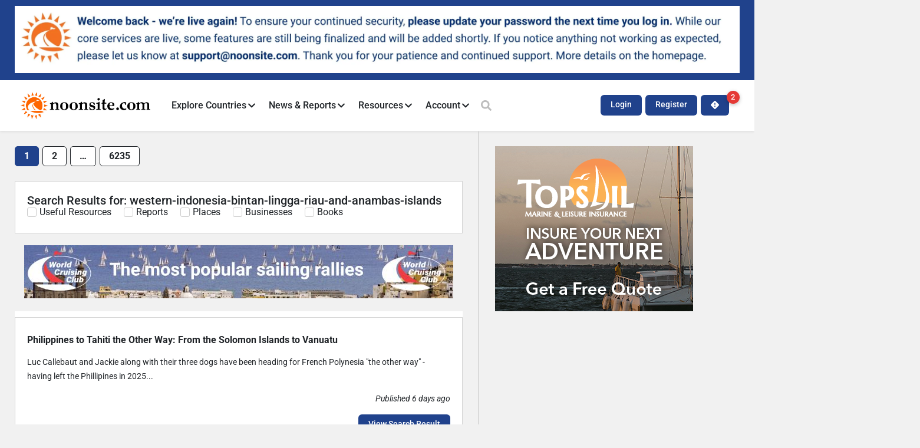

--- FILE ---
content_type: text/html; charset=UTF-8
request_url: https://www.noonsite.com/?s=western-indonesia-bintan-lingga-riau-and-anambas-islands&placename_id=1428&posttype=post&posttypesearch=true
body_size: 39527
content:
<!doctype html>
<html lang="en-US">
<head>
	<meta charset="UTF-8">
	<meta name="viewport" content="width=device-width, initial-scale=1">
	<link rel="profile" href="https://gmpg.org/xfn/11">
	<script data-cfasync="false" data-no-defer="1" data-no-minify="1" data-no-optimize="1">var ewww_webp_supported=!1;function check_webp_feature(A,e){var w;e=void 0!==e?e:function(){},ewww_webp_supported?e(ewww_webp_supported):((w=new Image).onload=function(){ewww_webp_supported=0<w.width&&0<w.height,e&&e(ewww_webp_supported)},w.onerror=function(){e&&e(!1)},w.src="data:image/webp;base64,"+{alpha:"UklGRkoAAABXRUJQVlA4WAoAAAAQAAAAAAAAAAAAQUxQSAwAAAARBxAR/Q9ERP8DAABWUDggGAAAABQBAJ0BKgEAAQAAAP4AAA3AAP7mtQAAAA=="}[A])}check_webp_feature("alpha");</script><script data-cfasync="false" data-no-defer="1" data-no-minify="1" data-no-optimize="1">var Arrive=function(c,w){"use strict";if(c.MutationObserver&&"undefined"!=typeof HTMLElement){var r,a=0,u=(r=HTMLElement.prototype.matches||HTMLElement.prototype.webkitMatchesSelector||HTMLElement.prototype.mozMatchesSelector||HTMLElement.prototype.msMatchesSelector,{matchesSelector:function(e,t){return e instanceof HTMLElement&&r.call(e,t)},addMethod:function(e,t,r){var a=e[t];e[t]=function(){return r.length==arguments.length?r.apply(this,arguments):"function"==typeof a?a.apply(this,arguments):void 0}},callCallbacks:function(e,t){t&&t.options.onceOnly&&1==t.firedElems.length&&(e=[e[0]]);for(var r,a=0;r=e[a];a++)r&&r.callback&&r.callback.call(r.elem,r.elem);t&&t.options.onceOnly&&1==t.firedElems.length&&t.me.unbindEventWithSelectorAndCallback.call(t.target,t.selector,t.callback)},checkChildNodesRecursively:function(e,t,r,a){for(var i,n=0;i=e[n];n++)r(i,t,a)&&a.push({callback:t.callback,elem:i}),0<i.childNodes.length&&u.checkChildNodesRecursively(i.childNodes,t,r,a)},mergeArrays:function(e,t){var r,a={};for(r in e)e.hasOwnProperty(r)&&(a[r]=e[r]);for(r in t)t.hasOwnProperty(r)&&(a[r]=t[r]);return a},toElementsArray:function(e){return e=void 0!==e&&("number"!=typeof e.length||e===c)?[e]:e}}),e=(l.prototype.addEvent=function(e,t,r,a){a={target:e,selector:t,options:r,callback:a,firedElems:[]};return this._beforeAdding&&this._beforeAdding(a),this._eventsBucket.push(a),a},l.prototype.removeEvent=function(e){for(var t,r=this._eventsBucket.length-1;t=this._eventsBucket[r];r--)e(t)&&(this._beforeRemoving&&this._beforeRemoving(t),(t=this._eventsBucket.splice(r,1))&&t.length&&(t[0].callback=null))},l.prototype.beforeAdding=function(e){this._beforeAdding=e},l.prototype.beforeRemoving=function(e){this._beforeRemoving=e},l),t=function(i,n){var o=new e,l=this,s={fireOnAttributesModification:!1};return o.beforeAdding(function(t){var e=t.target;e!==c.document&&e!==c||(e=document.getElementsByTagName("html")[0]);var r=new MutationObserver(function(e){n.call(this,e,t)}),a=i(t.options);r.observe(e,a),t.observer=r,t.me=l}),o.beforeRemoving(function(e){e.observer.disconnect()}),this.bindEvent=function(e,t,r){t=u.mergeArrays(s,t);for(var a=u.toElementsArray(this),i=0;i<a.length;i++)o.addEvent(a[i],e,t,r)},this.unbindEvent=function(){var r=u.toElementsArray(this);o.removeEvent(function(e){for(var t=0;t<r.length;t++)if(this===w||e.target===r[t])return!0;return!1})},this.unbindEventWithSelectorOrCallback=function(r){var a=u.toElementsArray(this),i=r,e="function"==typeof r?function(e){for(var t=0;t<a.length;t++)if((this===w||e.target===a[t])&&e.callback===i)return!0;return!1}:function(e){for(var t=0;t<a.length;t++)if((this===w||e.target===a[t])&&e.selector===r)return!0;return!1};o.removeEvent(e)},this.unbindEventWithSelectorAndCallback=function(r,a){var i=u.toElementsArray(this);o.removeEvent(function(e){for(var t=0;t<i.length;t++)if((this===w||e.target===i[t])&&e.selector===r&&e.callback===a)return!0;return!1})},this},i=new function(){var s={fireOnAttributesModification:!1,onceOnly:!1,existing:!1};function n(e,t,r){return!(!u.matchesSelector(e,t.selector)||(e._id===w&&(e._id=a++),-1!=t.firedElems.indexOf(e._id)))&&(t.firedElems.push(e._id),!0)}var c=(i=new t(function(e){var t={attributes:!1,childList:!0,subtree:!0};return e.fireOnAttributesModification&&(t.attributes=!0),t},function(e,i){e.forEach(function(e){var t=e.addedNodes,r=e.target,a=[];null!==t&&0<t.length?u.checkChildNodesRecursively(t,i,n,a):"attributes"===e.type&&n(r,i)&&a.push({callback:i.callback,elem:r}),u.callCallbacks(a,i)})})).bindEvent;return i.bindEvent=function(e,t,r){t=void 0===r?(r=t,s):u.mergeArrays(s,t);var a=u.toElementsArray(this);if(t.existing){for(var i=[],n=0;n<a.length;n++)for(var o=a[n].querySelectorAll(e),l=0;l<o.length;l++)i.push({callback:r,elem:o[l]});if(t.onceOnly&&i.length)return r.call(i[0].elem,i[0].elem);setTimeout(u.callCallbacks,1,i)}c.call(this,e,t,r)},i},o=new function(){var a={};function i(e,t){return u.matchesSelector(e,t.selector)}var n=(o=new t(function(){return{childList:!0,subtree:!0}},function(e,r){e.forEach(function(e){var t=e.removedNodes,e=[];null!==t&&0<t.length&&u.checkChildNodesRecursively(t,r,i,e),u.callCallbacks(e,r)})})).bindEvent;return o.bindEvent=function(e,t,r){t=void 0===r?(r=t,a):u.mergeArrays(a,t),n.call(this,e,t,r)},o};d(HTMLElement.prototype),d(NodeList.prototype),d(HTMLCollection.prototype),d(HTMLDocument.prototype),d(Window.prototype);var n={};return s(i,n,"unbindAllArrive"),s(o,n,"unbindAllLeave"),n}function l(){this._eventsBucket=[],this._beforeAdding=null,this._beforeRemoving=null}function s(e,t,r){u.addMethod(t,r,e.unbindEvent),u.addMethod(t,r,e.unbindEventWithSelectorOrCallback),u.addMethod(t,r,e.unbindEventWithSelectorAndCallback)}function d(e){e.arrive=i.bindEvent,s(i,e,"unbindArrive"),e.leave=o.bindEvent,s(o,e,"unbindLeave")}}(window,void 0),ewww_webp_supported=!1;function check_webp_feature(e,t){var r;ewww_webp_supported?t(ewww_webp_supported):((r=new Image).onload=function(){ewww_webp_supported=0<r.width&&0<r.height,t(ewww_webp_supported)},r.onerror=function(){t(!1)},r.src="data:image/webp;base64,"+{alpha:"UklGRkoAAABXRUJQVlA4WAoAAAAQAAAAAAAAAAAAQUxQSAwAAAARBxAR/Q9ERP8DAABWUDggGAAAABQBAJ0BKgEAAQAAAP4AAA3AAP7mtQAAAA==",animation:"UklGRlIAAABXRUJQVlA4WAoAAAASAAAAAAAAAAAAQU5JTQYAAAD/////AABBTk1GJgAAAAAAAAAAAAAAAAAAAGQAAABWUDhMDQAAAC8AAAAQBxAREYiI/gcA"}[e])}function ewwwLoadImages(e){if(e){for(var t=document.querySelectorAll(".batch-image img, .image-wrapper a, .ngg-pro-masonry-item a, .ngg-galleria-offscreen-seo-wrapper a"),r=0,a=t.length;r<a;r++)ewwwAttr(t[r],"data-src",t[r].getAttribute("data-webp")),ewwwAttr(t[r],"data-thumbnail",t[r].getAttribute("data-webp-thumbnail"));for(var i=document.querySelectorAll("div.woocommerce-product-gallery__image"),r=0,a=i.length;r<a;r++)ewwwAttr(i[r],"data-thumb",i[r].getAttribute("data-webp-thumb"))}for(var n=document.querySelectorAll("video"),r=0,a=n.length;r<a;r++)ewwwAttr(n[r],"poster",e?n[r].getAttribute("data-poster-webp"):n[r].getAttribute("data-poster-image"));for(var o,l=document.querySelectorAll("img.ewww_webp_lazy_load"),r=0,a=l.length;r<a;r++)e&&(ewwwAttr(l[r],"data-lazy-srcset",l[r].getAttribute("data-lazy-srcset-webp")),ewwwAttr(l[r],"data-srcset",l[r].getAttribute("data-srcset-webp")),ewwwAttr(l[r],"data-lazy-src",l[r].getAttribute("data-lazy-src-webp")),ewwwAttr(l[r],"data-src",l[r].getAttribute("data-src-webp")),ewwwAttr(l[r],"data-orig-file",l[r].getAttribute("data-webp-orig-file")),ewwwAttr(l[r],"data-medium-file",l[r].getAttribute("data-webp-medium-file")),ewwwAttr(l[r],"data-large-file",l[r].getAttribute("data-webp-large-file")),null!=(o=l[r].getAttribute("srcset"))&&!1!==o&&o.includes("R0lGOD")&&ewwwAttr(l[r],"src",l[r].getAttribute("data-lazy-src-webp"))),l[r].className=l[r].className.replace(/\bewww_webp_lazy_load\b/,"");for(var s=document.querySelectorAll(".ewww_webp"),r=0,a=s.length;r<a;r++)e?(ewwwAttr(s[r],"srcset",s[r].getAttribute("data-srcset-webp")),ewwwAttr(s[r],"src",s[r].getAttribute("data-src-webp")),ewwwAttr(s[r],"data-orig-file",s[r].getAttribute("data-webp-orig-file")),ewwwAttr(s[r],"data-medium-file",s[r].getAttribute("data-webp-medium-file")),ewwwAttr(s[r],"data-large-file",s[r].getAttribute("data-webp-large-file")),ewwwAttr(s[r],"data-large_image",s[r].getAttribute("data-webp-large_image")),ewwwAttr(s[r],"data-src",s[r].getAttribute("data-webp-src"))):(ewwwAttr(s[r],"srcset",s[r].getAttribute("data-srcset-img")),ewwwAttr(s[r],"src",s[r].getAttribute("data-src-img"))),s[r].className=s[r].className.replace(/\bewww_webp\b/,"ewww_webp_loaded");window.jQuery&&jQuery.fn.isotope&&jQuery.fn.imagesLoaded&&(jQuery(".fusion-posts-container-infinite").imagesLoaded(function(){jQuery(".fusion-posts-container-infinite").hasClass("isotope")&&jQuery(".fusion-posts-container-infinite").isotope()}),jQuery(".fusion-portfolio:not(.fusion-recent-works) .fusion-portfolio-wrapper").imagesLoaded(function(){jQuery(".fusion-portfolio:not(.fusion-recent-works) .fusion-portfolio-wrapper").isotope()}))}function ewwwWebPInit(e){ewwwLoadImages(e),ewwwNggLoadGalleries(e),document.arrive(".ewww_webp",function(){ewwwLoadImages(e)}),document.arrive(".ewww_webp_lazy_load",function(){ewwwLoadImages(e)}),document.arrive("videos",function(){ewwwLoadImages(e)}),"loading"==document.readyState?document.addEventListener("DOMContentLoaded",ewwwJSONParserInit):("undefined"!=typeof galleries&&ewwwNggParseGalleries(e),ewwwWooParseVariations(e))}function ewwwAttr(e,t,r){null!=r&&!1!==r&&e.setAttribute(t,r)}function ewwwJSONParserInit(){"undefined"!=typeof galleries&&check_webp_feature("alpha",ewwwNggParseGalleries),check_webp_feature("alpha",ewwwWooParseVariations)}function ewwwWooParseVariations(e){if(e)for(var t=document.querySelectorAll("form.variations_form"),r=0,a=t.length;r<a;r++){var i=t[r].getAttribute("data-product_variations"),n=!1;try{for(var o in i=JSON.parse(i))void 0!==i[o]&&void 0!==i[o].image&&(void 0!==i[o].image.src_webp&&(i[o].image.src=i[o].image.src_webp,n=!0),void 0!==i[o].image.srcset_webp&&(i[o].image.srcset=i[o].image.srcset_webp,n=!0),void 0!==i[o].image.full_src_webp&&(i[o].image.full_src=i[o].image.full_src_webp,n=!0),void 0!==i[o].image.gallery_thumbnail_src_webp&&(i[o].image.gallery_thumbnail_src=i[o].image.gallery_thumbnail_src_webp,n=!0),void 0!==i[o].image.thumb_src_webp&&(i[o].image.thumb_src=i[o].image.thumb_src_webp,n=!0));n&&ewwwAttr(t[r],"data-product_variations",JSON.stringify(i))}catch(e){}}}function ewwwNggParseGalleries(e){if(e)for(var t in galleries){var r=galleries[t];galleries[t].images_list=ewwwNggParseImageList(r.images_list)}}function ewwwNggLoadGalleries(e){e&&document.addEventListener("ngg.galleria.themeadded",function(e,t){window.ngg_galleria._create_backup=window.ngg_galleria.create,window.ngg_galleria.create=function(e,t){var r=$(e).data("id");return galleries["gallery_"+r].images_list=ewwwNggParseImageList(galleries["gallery_"+r].images_list),window.ngg_galleria._create_backup(e,t)}})}function ewwwNggParseImageList(e){for(var t in e){var r=e[t];if(void 0!==r["image-webp"]&&(e[t].image=r["image-webp"],delete e[t]["image-webp"]),void 0!==r["thumb-webp"]&&(e[t].thumb=r["thumb-webp"],delete e[t]["thumb-webp"]),void 0!==r.full_image_webp&&(e[t].full_image=r.full_image_webp,delete e[t].full_image_webp),void 0!==r.srcsets)for(var a in r.srcsets)nggSrcset=r.srcsets[a],void 0!==r.srcsets[a+"-webp"]&&(e[t].srcsets[a]=r.srcsets[a+"-webp"],delete e[t].srcsets[a+"-webp"]);if(void 0!==r.full_srcsets)for(var i in r.full_srcsets)nggFSrcset=r.full_srcsets[i],void 0!==r.full_srcsets[i+"-webp"]&&(e[t].full_srcsets[i]=r.full_srcsets[i+"-webp"],delete e[t].full_srcsets[i+"-webp"])}return e}check_webp_feature("alpha",ewwwWebPInit);</script><title>Search Results for &#8220;western-indonesia-bintan-lingga-riau-and-anambas-islands&#8221; &#8211; Noonsite</title>
<meta name='robots' content='noindex, follow, max-image-preview:large' />
<link rel="alternate" type="application/rss+xml" title="Noonsite &raquo; Feed" href="https://www.noonsite.com/feed/" />
<link rel="alternate" type="application/rss+xml" title="Noonsite &raquo; Comments Feed" href="https://www.noonsite.com/comments/feed/" />
<link rel="alternate" type="application/rss+xml" title="Noonsite &raquo; Search Results for &#8220;western-indonesia-bintan-lingga-riau-and-anambas-islands&#8221; Feed" href="https://www.noonsite.com/search/western-indonesia-bintan-lingga-riau-and-anambas-islands/feed/rss2/" />
<!-- www.noonsite.com is managing ads with Advanced Ads 2.0.16 – https://wpadvancedads.com/ --><script id="noons-ready">
			window.advanced_ads_ready=function(e,a){a=a||"complete";var d=function(e){return"interactive"===a?"loading"!==e:"complete"===e};d(document.readyState)?e():document.addEventListener("readystatechange",(function(a){d(a.target.readyState)&&e()}),{once:"interactive"===a})},window.advanced_ads_ready_queue=window.advanced_ads_ready_queue||[];		</script>
		<style id='wp-img-auto-sizes-contain-inline-css'>
img:is([sizes=auto i],[sizes^="auto," i]){contain-intrinsic-size:3000px 1500px}
/*# sourceURL=wp-img-auto-sizes-contain-inline-css */
</style>
<link rel='stylesheet' id='hello-elementor-theme-style-css' href='https://www.noonsite.com/wp-content/themes/hello-elementor/assets/css/theme.css?ver=3.4.6' media='all' />
<link rel='stylesheet' id='jet-menu-hello-css' href='https://www.noonsite.com/wp-content/plugins/jet-menu/integration/themes/hello-elementor/assets/css/style.css?ver=2.4.18' media='all' />
<style id='wp-emoji-styles-inline-css'>

	img.wp-smiley, img.emoji {
		display: inline !important;
		border: none !important;
		box-shadow: none !important;
		height: 1em !important;
		width: 1em !important;
		margin: 0 0.07em !important;
		vertical-align: -0.1em !important;
		background: none !important;
		padding: 0 !important;
	}
/*# sourceURL=wp-emoji-styles-inline-css */
</style>
<link rel='stylesheet' id='wp-block-library-css' href='https://www.noonsite.com/wp-includes/css/dist/block-library/style.min.css?ver=23c887b216ce187d7ebd2906d1c2304e' media='all' />
<link rel='stylesheet' id='jet-engine-frontend-css' href='https://www.noonsite.com/wp-content/plugins/jet-engine/assets/css/frontend.css?ver=3.8.3' media='all' />
<style id='global-styles-inline-css'>
:root{--wp--preset--aspect-ratio--square: 1;--wp--preset--aspect-ratio--4-3: 4/3;--wp--preset--aspect-ratio--3-4: 3/4;--wp--preset--aspect-ratio--3-2: 3/2;--wp--preset--aspect-ratio--2-3: 2/3;--wp--preset--aspect-ratio--16-9: 16/9;--wp--preset--aspect-ratio--9-16: 9/16;--wp--preset--color--black: #000000;--wp--preset--color--cyan-bluish-gray: #abb8c3;--wp--preset--color--white: #ffffff;--wp--preset--color--pale-pink: #f78da7;--wp--preset--color--vivid-red: #cf2e2e;--wp--preset--color--luminous-vivid-orange: #ff6900;--wp--preset--color--luminous-vivid-amber: #fcb900;--wp--preset--color--light-green-cyan: #7bdcb5;--wp--preset--color--vivid-green-cyan: #00d084;--wp--preset--color--pale-cyan-blue: #8ed1fc;--wp--preset--color--vivid-cyan-blue: #0693e3;--wp--preset--color--vivid-purple: #9b51e0;--wp--preset--gradient--vivid-cyan-blue-to-vivid-purple: linear-gradient(135deg,rgb(6,147,227) 0%,rgb(155,81,224) 100%);--wp--preset--gradient--light-green-cyan-to-vivid-green-cyan: linear-gradient(135deg,rgb(122,220,180) 0%,rgb(0,208,130) 100%);--wp--preset--gradient--luminous-vivid-amber-to-luminous-vivid-orange: linear-gradient(135deg,rgb(252,185,0) 0%,rgb(255,105,0) 100%);--wp--preset--gradient--luminous-vivid-orange-to-vivid-red: linear-gradient(135deg,rgb(255,105,0) 0%,rgb(207,46,46) 100%);--wp--preset--gradient--very-light-gray-to-cyan-bluish-gray: linear-gradient(135deg,rgb(238,238,238) 0%,rgb(169,184,195) 100%);--wp--preset--gradient--cool-to-warm-spectrum: linear-gradient(135deg,rgb(74,234,220) 0%,rgb(151,120,209) 20%,rgb(207,42,186) 40%,rgb(238,44,130) 60%,rgb(251,105,98) 80%,rgb(254,248,76) 100%);--wp--preset--gradient--blush-light-purple: linear-gradient(135deg,rgb(255,206,236) 0%,rgb(152,150,240) 100%);--wp--preset--gradient--blush-bordeaux: linear-gradient(135deg,rgb(254,205,165) 0%,rgb(254,45,45) 50%,rgb(107,0,62) 100%);--wp--preset--gradient--luminous-dusk: linear-gradient(135deg,rgb(255,203,112) 0%,rgb(199,81,192) 50%,rgb(65,88,208) 100%);--wp--preset--gradient--pale-ocean: linear-gradient(135deg,rgb(255,245,203) 0%,rgb(182,227,212) 50%,rgb(51,167,181) 100%);--wp--preset--gradient--electric-grass: linear-gradient(135deg,rgb(202,248,128) 0%,rgb(113,206,126) 100%);--wp--preset--gradient--midnight: linear-gradient(135deg,rgb(2,3,129) 0%,rgb(40,116,252) 100%);--wp--preset--font-size--small: 13px;--wp--preset--font-size--medium: 20px;--wp--preset--font-size--large: 36px;--wp--preset--font-size--x-large: 42px;--wp--preset--spacing--20: 0.44rem;--wp--preset--spacing--30: 0.67rem;--wp--preset--spacing--40: 1rem;--wp--preset--spacing--50: 1.5rem;--wp--preset--spacing--60: 2.25rem;--wp--preset--spacing--70: 3.38rem;--wp--preset--spacing--80: 5.06rem;--wp--preset--shadow--natural: 6px 6px 9px rgba(0, 0, 0, 0.2);--wp--preset--shadow--deep: 12px 12px 50px rgba(0, 0, 0, 0.4);--wp--preset--shadow--sharp: 6px 6px 0px rgba(0, 0, 0, 0.2);--wp--preset--shadow--outlined: 6px 6px 0px -3px rgb(255, 255, 255), 6px 6px rgb(0, 0, 0);--wp--preset--shadow--crisp: 6px 6px 0px rgb(0, 0, 0);}:root { --wp--style--global--content-size: 800px;--wp--style--global--wide-size: 1200px; }:where(body) { margin: 0; }.wp-site-blocks > .alignleft { float: left; margin-right: 2em; }.wp-site-blocks > .alignright { float: right; margin-left: 2em; }.wp-site-blocks > .aligncenter { justify-content: center; margin-left: auto; margin-right: auto; }:where(.wp-site-blocks) > * { margin-block-start: 24px; margin-block-end: 0; }:where(.wp-site-blocks) > :first-child { margin-block-start: 0; }:where(.wp-site-blocks) > :last-child { margin-block-end: 0; }:root { --wp--style--block-gap: 24px; }:root :where(.is-layout-flow) > :first-child{margin-block-start: 0;}:root :where(.is-layout-flow) > :last-child{margin-block-end: 0;}:root :where(.is-layout-flow) > *{margin-block-start: 24px;margin-block-end: 0;}:root :where(.is-layout-constrained) > :first-child{margin-block-start: 0;}:root :where(.is-layout-constrained) > :last-child{margin-block-end: 0;}:root :where(.is-layout-constrained) > *{margin-block-start: 24px;margin-block-end: 0;}:root :where(.is-layout-flex){gap: 24px;}:root :where(.is-layout-grid){gap: 24px;}.is-layout-flow > .alignleft{float: left;margin-inline-start: 0;margin-inline-end: 2em;}.is-layout-flow > .alignright{float: right;margin-inline-start: 2em;margin-inline-end: 0;}.is-layout-flow > .aligncenter{margin-left: auto !important;margin-right: auto !important;}.is-layout-constrained > .alignleft{float: left;margin-inline-start: 0;margin-inline-end: 2em;}.is-layout-constrained > .alignright{float: right;margin-inline-start: 2em;margin-inline-end: 0;}.is-layout-constrained > .aligncenter{margin-left: auto !important;margin-right: auto !important;}.is-layout-constrained > :where(:not(.alignleft):not(.alignright):not(.alignfull)){max-width: var(--wp--style--global--content-size);margin-left: auto !important;margin-right: auto !important;}.is-layout-constrained > .alignwide{max-width: var(--wp--style--global--wide-size);}body .is-layout-flex{display: flex;}.is-layout-flex{flex-wrap: wrap;align-items: center;}.is-layout-flex > :is(*, div){margin: 0;}body .is-layout-grid{display: grid;}.is-layout-grid > :is(*, div){margin: 0;}body{padding-top: 0px;padding-right: 0px;padding-bottom: 0px;padding-left: 0px;}a:where(:not(.wp-element-button)){text-decoration: underline;}:root :where(.wp-element-button, .wp-block-button__link){background-color: #32373c;border-width: 0;color: #fff;font-family: inherit;font-size: inherit;font-style: inherit;font-weight: inherit;letter-spacing: inherit;line-height: inherit;padding-top: calc(0.667em + 2px);padding-right: calc(1.333em + 2px);padding-bottom: calc(0.667em + 2px);padding-left: calc(1.333em + 2px);text-decoration: none;text-transform: inherit;}.has-black-color{color: var(--wp--preset--color--black) !important;}.has-cyan-bluish-gray-color{color: var(--wp--preset--color--cyan-bluish-gray) !important;}.has-white-color{color: var(--wp--preset--color--white) !important;}.has-pale-pink-color{color: var(--wp--preset--color--pale-pink) !important;}.has-vivid-red-color{color: var(--wp--preset--color--vivid-red) !important;}.has-luminous-vivid-orange-color{color: var(--wp--preset--color--luminous-vivid-orange) !important;}.has-luminous-vivid-amber-color{color: var(--wp--preset--color--luminous-vivid-amber) !important;}.has-light-green-cyan-color{color: var(--wp--preset--color--light-green-cyan) !important;}.has-vivid-green-cyan-color{color: var(--wp--preset--color--vivid-green-cyan) !important;}.has-pale-cyan-blue-color{color: var(--wp--preset--color--pale-cyan-blue) !important;}.has-vivid-cyan-blue-color{color: var(--wp--preset--color--vivid-cyan-blue) !important;}.has-vivid-purple-color{color: var(--wp--preset--color--vivid-purple) !important;}.has-black-background-color{background-color: var(--wp--preset--color--black) !important;}.has-cyan-bluish-gray-background-color{background-color: var(--wp--preset--color--cyan-bluish-gray) !important;}.has-white-background-color{background-color: var(--wp--preset--color--white) !important;}.has-pale-pink-background-color{background-color: var(--wp--preset--color--pale-pink) !important;}.has-vivid-red-background-color{background-color: var(--wp--preset--color--vivid-red) !important;}.has-luminous-vivid-orange-background-color{background-color: var(--wp--preset--color--luminous-vivid-orange) !important;}.has-luminous-vivid-amber-background-color{background-color: var(--wp--preset--color--luminous-vivid-amber) !important;}.has-light-green-cyan-background-color{background-color: var(--wp--preset--color--light-green-cyan) !important;}.has-vivid-green-cyan-background-color{background-color: var(--wp--preset--color--vivid-green-cyan) !important;}.has-pale-cyan-blue-background-color{background-color: var(--wp--preset--color--pale-cyan-blue) !important;}.has-vivid-cyan-blue-background-color{background-color: var(--wp--preset--color--vivid-cyan-blue) !important;}.has-vivid-purple-background-color{background-color: var(--wp--preset--color--vivid-purple) !important;}.has-black-border-color{border-color: var(--wp--preset--color--black) !important;}.has-cyan-bluish-gray-border-color{border-color: var(--wp--preset--color--cyan-bluish-gray) !important;}.has-white-border-color{border-color: var(--wp--preset--color--white) !important;}.has-pale-pink-border-color{border-color: var(--wp--preset--color--pale-pink) !important;}.has-vivid-red-border-color{border-color: var(--wp--preset--color--vivid-red) !important;}.has-luminous-vivid-orange-border-color{border-color: var(--wp--preset--color--luminous-vivid-orange) !important;}.has-luminous-vivid-amber-border-color{border-color: var(--wp--preset--color--luminous-vivid-amber) !important;}.has-light-green-cyan-border-color{border-color: var(--wp--preset--color--light-green-cyan) !important;}.has-vivid-green-cyan-border-color{border-color: var(--wp--preset--color--vivid-green-cyan) !important;}.has-pale-cyan-blue-border-color{border-color: var(--wp--preset--color--pale-cyan-blue) !important;}.has-vivid-cyan-blue-border-color{border-color: var(--wp--preset--color--vivid-cyan-blue) !important;}.has-vivid-purple-border-color{border-color: var(--wp--preset--color--vivid-purple) !important;}.has-vivid-cyan-blue-to-vivid-purple-gradient-background{background: var(--wp--preset--gradient--vivid-cyan-blue-to-vivid-purple) !important;}.has-light-green-cyan-to-vivid-green-cyan-gradient-background{background: var(--wp--preset--gradient--light-green-cyan-to-vivid-green-cyan) !important;}.has-luminous-vivid-amber-to-luminous-vivid-orange-gradient-background{background: var(--wp--preset--gradient--luminous-vivid-amber-to-luminous-vivid-orange) !important;}.has-luminous-vivid-orange-to-vivid-red-gradient-background{background: var(--wp--preset--gradient--luminous-vivid-orange-to-vivid-red) !important;}.has-very-light-gray-to-cyan-bluish-gray-gradient-background{background: var(--wp--preset--gradient--very-light-gray-to-cyan-bluish-gray) !important;}.has-cool-to-warm-spectrum-gradient-background{background: var(--wp--preset--gradient--cool-to-warm-spectrum) !important;}.has-blush-light-purple-gradient-background{background: var(--wp--preset--gradient--blush-light-purple) !important;}.has-blush-bordeaux-gradient-background{background: var(--wp--preset--gradient--blush-bordeaux) !important;}.has-luminous-dusk-gradient-background{background: var(--wp--preset--gradient--luminous-dusk) !important;}.has-pale-ocean-gradient-background{background: var(--wp--preset--gradient--pale-ocean) !important;}.has-electric-grass-gradient-background{background: var(--wp--preset--gradient--electric-grass) !important;}.has-midnight-gradient-background{background: var(--wp--preset--gradient--midnight) !important;}.has-small-font-size{font-size: var(--wp--preset--font-size--small) !important;}.has-medium-font-size{font-size: var(--wp--preset--font-size--medium) !important;}.has-large-font-size{font-size: var(--wp--preset--font-size--large) !important;}.has-x-large-font-size{font-size: var(--wp--preset--font-size--x-large) !important;}
:root :where(.wp-block-pullquote){font-size: 1.5em;line-height: 1.6;}
/*# sourceURL=global-styles-inline-css */
</style>
<link rel='stylesheet' id='pmpro_frontend_base-css' href='https://www.noonsite.com/wp-content/plugins/paid-memberships-pro/css/frontend/base.css?ver=3.6.4' media='all' />
<link rel='stylesheet' id='pmpro_frontend_variation_1-css' href='https://www.noonsite.com/wp-content/plugins/paid-memberships-pro/css/frontend/variation_1.css?ver=3.6.4' media='all' />
<link rel='stylesheet' id='hello-elementor-css' href='https://www.noonsite.com/wp-content/themes/hello-elementor/assets/css/reset.css?ver=3.4.6' media='all' />
<link rel='stylesheet' id='hello-elementor-header-footer-css' href='https://www.noonsite.com/wp-content/themes/hello-elementor/assets/css/header-footer.css?ver=3.4.6' media='all' />
<link rel='stylesheet' id='elementor-frontend-css' href='https://www.noonsite.com/wp-content/uploads/elementor/css/custom-frontend.min.css?ver=1769858439' media='all' />
<link rel='stylesheet' id='elementor-post-1154702-css' href='https://www.noonsite.com/wp-content/uploads/elementor/css/post-1154702.css?ver=1769858439' media='all' />
<link rel='stylesheet' id='jet-menu-public-styles-css' href='https://www.noonsite.com/wp-content/plugins/jet-menu/assets/public/css/public.css?ver=2.4.18' media='all' />
<link rel='stylesheet' id='widget-image-css' href='https://www.noonsite.com/wp-content/plugins/elementor/assets/css/widget-image.min.css?ver=3.34.4' media='all' />
<link rel='stylesheet' id='widget-icon-list-css' href='https://www.noonsite.com/wp-content/uploads/elementor/css/custom-widget-icon-list.min.css?ver=1769858439' media='all' />
<link rel='stylesheet' id='swiper-css' href='https://www.noonsite.com/wp-content/plugins/elementor/assets/lib/swiper/v8/css/swiper.min.css?ver=8.4.5' media='all' />
<link rel='stylesheet' id='e-swiper-css' href='https://www.noonsite.com/wp-content/plugins/elementor/assets/css/conditionals/e-swiper.min.css?ver=3.34.4' media='all' />
<link rel='stylesheet' id='widget-heading-css' href='https://www.noonsite.com/wp-content/plugins/elementor/assets/css/widget-heading.min.css?ver=3.34.4' media='all' />
<link rel='stylesheet' id='widget-login-css' href='https://www.noonsite.com/wp-content/plugins/elementor-pro/assets/css/widget-login.min.css?ver=3.34.3' media='all' />
<link rel='stylesheet' id='widget-form-css' href='https://www.noonsite.com/wp-content/plugins/elementor-pro/assets/css/widget-form.min.css?ver=3.34.3' media='all' />
<link rel='stylesheet' id='e-animation-fadeIn-css' href='https://www.noonsite.com/wp-content/plugins/elementor/assets/lib/animations/styles/fadeIn.min.css?ver=3.34.4' media='all' />
<link rel='stylesheet' id='e-popup-css' href='https://www.noonsite.com/wp-content/plugins/elementor-pro/assets/css/conditionals/popup.min.css?ver=3.34.3' media='all' />
<link rel='stylesheet' id='elementor-post-1154724-css' href='https://www.noonsite.com/wp-content/uploads/elementor/css/post-1154724.css?ver=1769858440' media='all' />
<link rel='stylesheet' id='elementor-post-73353581-css' href='https://www.noonsite.com/wp-content/uploads/elementor/css/post-73353581.css?ver=1769858440' media='all' />
<link rel='stylesheet' id='elementor-post-73353388-css' href='https://www.noonsite.com/wp-content/uploads/elementor/css/post-73353388.css?ver=1769858440' media='all' />
<link rel='stylesheet' id='elementor-post-73353951-css' href='https://www.noonsite.com/wp-content/uploads/elementor/css/post-73353951.css?ver=1769858507' media='all' />
<link rel='stylesheet' id='elementor-post-73353849-css' href='https://www.noonsite.com/wp-content/uploads/elementor/css/post-73353849.css?ver=1769858507' media='all' />
<link rel='stylesheet' id='elementor-post-73355356-css' href='https://www.noonsite.com/wp-content/uploads/elementor/css/post-73355356.css?ver=1769858441' media='all' />
<link rel='stylesheet' id='hello-elementor-child-style-css' href='https://www.noonsite.com/wp-content/themes/hello-theme-child/style.css?ver=2.0.0' media='all' />
<link rel='stylesheet' id='jquery-chosen-css' href='https://www.noonsite.com/wp-content/plugins/jet-search/assets/lib/chosen/chosen.min.css?ver=1.8.7' media='all' />
<link rel='stylesheet' id='jet-search-css' href='https://www.noonsite.com/wp-content/plugins/jet-search/assets/css/jet-search.css?ver=3.5.16.1' media='all' />
<link rel='stylesheet' id='elementor-gf-local-roboto-css' href='https://v2.noonsite.com/wp-content/uploads/elementor/google-fonts/css/roboto.css?ver=1749207283' media='all' />
<link rel='stylesheet' id='elementor-gf-local-robotoslab-css' href='https://v2.noonsite.com/wp-content/uploads/elementor/google-fonts/css/robotoslab.css?ver=1749207288' media='all' />
<script src="https://www.noonsite.com/wp-includes/js/jquery/jquery.min.js?ver=3.7.1" id="jquery-core-js"></script>
<script src="https://www.noonsite.com/wp-includes/js/jquery/jquery-migrate.min.js?ver=3.4.1" id="jquery-migrate-js"></script>
<script src="https://www.noonsite.com/wp-includes/js/imagesloaded.min.js?ver=23c887b216ce187d7ebd2906d1c2304e" id="imagesLoaded-js"></script>
<script id="advanced-ads-advanced-js-js-extra">
var advads_options = {"blog_id":"1","privacy":{"enabled":false,"state":"not_needed"}};
//# sourceURL=advanced-ads-advanced-js-js-extra
</script>
<script src="https://www.noonsite.com/wp-content/plugins/advanced-ads/public/assets/js/advanced.min.js?ver=2.0.16" id="advanced-ads-advanced-js-js"></script>
<link rel="https://api.w.org/" href="https://www.noonsite.com/wp-json/" /><link rel="EditURI" type="application/rsd+xml" title="RSD" href="https://www.noonsite.com/xmlrpc.php?rsd" />

<style id="pmpro_colors">:root {
	--pmpro--color--base: #ffffff;
	--pmpro--color--contrast: #222222;
	--pmpro--color--accent: #0c3d54;
	--pmpro--color--accent--variation: hsl( 199,75%,28.5% );
	--pmpro--color--border--variation: hsl( 0,0%,91% );
}</style><script id="wpcp_disable_selection" type="text/javascript">
var image_save_msg='You are not allowed to save images!';
	var no_menu_msg='Context Menu disabled!';
	var smessage = "Content is protected !!";

function disableEnterKey(e)
{
	var elemtype = e.target.tagName;
	
	elemtype = elemtype.toUpperCase();
	
	if (elemtype == "TEXT" || elemtype == "TEXTAREA" || elemtype == "INPUT" || elemtype == "PASSWORD" || elemtype == "SELECT" || elemtype == "OPTION" || elemtype == "EMBED")
	{
		elemtype = 'TEXT';
	}
	
	if (e.ctrlKey){
     var key;
     if(window.event)
          key = window.event.keyCode;     //IE
     else
          key = e.which;     //firefox (97)
    //if (key != 17) alert(key);
     if (elemtype!= 'TEXT' && (key == 97 || key == 65 || key == 67 || key == 99 || key == 88 || key == 120 || key == 26 || key == 85  || key == 86 || key == 83 || key == 43 || key == 73))
     {
		if(wccp_free_iscontenteditable(e)) return true;
		show_wpcp_message('You are not allowed to copy content or view source');
		return false;
     }else
     	return true;
     }
}


/*For contenteditable tags*/
function wccp_free_iscontenteditable(e)
{
	var e = e || window.event; // also there is no e.target property in IE. instead IE uses window.event.srcElement
  	
	var target = e.target || e.srcElement;

	var elemtype = e.target.nodeName;
	
	elemtype = elemtype.toUpperCase();
	
	var iscontenteditable = "false";
		
	if(typeof target.getAttribute!="undefined" ) iscontenteditable = target.getAttribute("contenteditable"); // Return true or false as string
	
	var iscontenteditable2 = false;
	
	if(typeof target.isContentEditable!="undefined" ) iscontenteditable2 = target.isContentEditable; // Return true or false as boolean

	if(target.parentElement.isContentEditable) iscontenteditable2 = true;
	
	if (iscontenteditable == "true" || iscontenteditable2 == true)
	{
		if(typeof target.style!="undefined" ) target.style.cursor = "text";
		
		return true;
	}
}

////////////////////////////////////
function disable_copy(e)
{	
	var e = e || window.event; // also there is no e.target property in IE. instead IE uses window.event.srcElement
	
	var elemtype = e.target.tagName;
	
	elemtype = elemtype.toUpperCase();
	
	if (elemtype == "TEXT" || elemtype == "TEXTAREA" || elemtype == "INPUT" || elemtype == "PASSWORD" || elemtype == "SELECT" || elemtype == "OPTION" || elemtype == "EMBED")
	{
		elemtype = 'TEXT';
	}
	
	if(wccp_free_iscontenteditable(e)) return true;
	
	var isSafari = /Safari/.test(navigator.userAgent) && /Apple Computer/.test(navigator.vendor);
	
	var checker_IMG = '';
	if (elemtype == "IMG" && checker_IMG == 'checked' && e.detail >= 2) {show_wpcp_message(alertMsg_IMG);return false;}
	if (elemtype != "TEXT")
	{
		if (smessage !== "" && e.detail == 2)
			show_wpcp_message(smessage);
		
		if (isSafari)
			return true;
		else
			return false;
	}	
}

//////////////////////////////////////////
function disable_copy_ie()
{
	var e = e || window.event;
	var elemtype = window.event.srcElement.nodeName;
	elemtype = elemtype.toUpperCase();
	if(wccp_free_iscontenteditable(e)) return true;
	if (elemtype == "IMG") {show_wpcp_message(alertMsg_IMG);return false;}
	if (elemtype != "TEXT" && elemtype != "TEXTAREA" && elemtype != "INPUT" && elemtype != "PASSWORD" && elemtype != "SELECT" && elemtype != "OPTION" && elemtype != "EMBED")
	{
		return false;
	}
}	
function reEnable()
{
	return true;
}
document.onkeydown = disableEnterKey;
document.onselectstart = disable_copy_ie;
if(navigator.userAgent.indexOf('MSIE')==-1)
{
	document.onmousedown = disable_copy;
	document.onclick = reEnable;
}
function disableSelection(target)
{
    //For IE This code will work
    if (typeof target.onselectstart!="undefined")
    target.onselectstart = disable_copy_ie;
    
    //For Firefox This code will work
    else if (typeof target.style.MozUserSelect!="undefined")
    {target.style.MozUserSelect="none";}
    
    //All other  (ie: Opera) This code will work
    else
    target.onmousedown=function(){return false}
    target.style.cursor = "default";
}
//Calling the JS function directly just after body load
window.onload = function(){disableSelection(document.body);};

//////////////////special for safari Start////////////////
var onlongtouch;
var timer;
var touchduration = 1000; //length of time we want the user to touch before we do something

var elemtype = "";
function touchstart(e) {
	var e = e || window.event;
  // also there is no e.target property in IE.
  // instead IE uses window.event.srcElement
  	var target = e.target || e.srcElement;
	
	elemtype = window.event.srcElement.nodeName;
	
	elemtype = elemtype.toUpperCase();
	
	if(!wccp_pro_is_passive()) e.preventDefault();
	if (!timer) {
		timer = setTimeout(onlongtouch, touchduration);
	}
}

function touchend() {
    //stops short touches from firing the event
    if (timer) {
        clearTimeout(timer);
        timer = null;
    }
	onlongtouch();
}

onlongtouch = function(e) { //this will clear the current selection if anything selected
	
	if (elemtype != "TEXT" && elemtype != "TEXTAREA" && elemtype != "INPUT" && elemtype != "PASSWORD" && elemtype != "SELECT" && elemtype != "EMBED" && elemtype != "OPTION")	
	{
		if (window.getSelection) {
			if (window.getSelection().empty) {  // Chrome
			window.getSelection().empty();
			} else if (window.getSelection().removeAllRanges) {  // Firefox
			window.getSelection().removeAllRanges();
			}
		} else if (document.selection) {  // IE?
			document.selection.empty();
		}
		return false;
	}
};

document.addEventListener("DOMContentLoaded", function(event) { 
    window.addEventListener("touchstart", touchstart, false);
    window.addEventListener("touchend", touchend, false);
});

function wccp_pro_is_passive() {

  var cold = false,
  hike = function() {};

  try {
	  const object1 = {};
  var aid = Object.defineProperty(object1, 'passive', {
  get() {cold = true}
  });
  window.addEventListener('test', hike, aid);
  window.removeEventListener('test', hike, aid);
  } catch (e) {}

  return cold;
}
/*special for safari End*/
</script>
<meta name="generator" content="Elementor 3.34.4; features: e_font_icon_svg, additional_custom_breakpoints; settings: css_print_method-external, google_font-enabled, font_display-swap">
		<script type="text/javascript">
			var advadsCfpQueue = [];
			var advadsCfpAd = function( adID ) {
				if ( 'undefined' === typeof advadsProCfp ) {
					advadsCfpQueue.push( adID )
				} else {
					advadsProCfp.addElement( adID )
				}
			}
		</script>
					<style>
				.e-con.e-parent:nth-of-type(n+4):not(.e-lazyloaded):not(.e-no-lazyload),
				.e-con.e-parent:nth-of-type(n+4):not(.e-lazyloaded):not(.e-no-lazyload) * {
					background-image: none !important;
				}
				@media screen and (max-height: 1024px) {
					.e-con.e-parent:nth-of-type(n+3):not(.e-lazyloaded):not(.e-no-lazyload),
					.e-con.e-parent:nth-of-type(n+3):not(.e-lazyloaded):not(.e-no-lazyload) * {
						background-image: none !important;
					}
				}
				@media screen and (max-height: 640px) {
					.e-con.e-parent:nth-of-type(n+2):not(.e-lazyloaded):not(.e-no-lazyload),
					.e-con.e-parent:nth-of-type(n+2):not(.e-lazyloaded):not(.e-no-lazyload) * {
						background-image: none !important;
					}
				}
			</style>
			<link rel="icon" href="https://www.noonsite.com/wp-content/uploads/2025/06/cropped-Noonsite-favicon-32x32.webp" sizes="32x32" />
<link rel="icon" href="https://www.noonsite.com/wp-content/uploads/2025/06/cropped-Noonsite-favicon-192x192.webp" sizes="192x192" />
<link rel="apple-touch-icon" href="https://www.noonsite.com/wp-content/uploads/2025/06/cropped-Noonsite-favicon-180x180.webp" />
<meta name="msapplication-TileImage" content="https://www.noonsite.com/wp-content/uploads/2025/06/cropped-Noonsite-favicon-270x270.webp" />
</head>
<body class="pmpro-variation_1 search search-results wp-custom-logo wp-embed-responsive wp-theme-hello-elementor wp-child-theme-hello-theme-child unselectable hello-elementor-default jet-mega-menu-location elementor-page-73353951 elementor-default elementor-template-full-width elementor-kit-1154702 aa-prefix-noons-">


<a class="skip-link screen-reader-text" href="#content">Skip to content</a>

		<header data-elementor-type="header" data-elementor-id="1154724" class="elementor elementor-1154724 elementor-location-header" data-elementor-post-type="elementor_library">
			<div class="elementor-element elementor-element-080bb95 e-flex e-con-boxed e-con e-parent" data-id="080bb95" data-element_type="container" data-settings="{&quot;background_background&quot;:&quot;classic&quot;}">
					<div class="e-con-inner">
				<div class="elementor-element elementor-element-7a36d08 elementor-widget elementor-widget-shortcode" data-id="7a36d08" data-element_type="widget" data-widget_type="shortcode.default">
				<div class="elementor-widget-container">
							<div class="elementor-shortcode"><div class="noons-above-header" id="noons-2089050389"><div data-noons-trackid="73388523" data-noons-trackbid="1" id="noons-1848519582"><img loading="lazy" src="[data-uri]" alt=""  width="2560" height="237" data-src-img="https://www.noonsite.com/wp-content/uploads/2026/01/Welcome-back-were-live-again-To-ensure-your-continued-security-please-update-your-password-the-next-time-you-log-in.-While-our-core-services-are-live-some-features-are-still-being-finalized-6-scaled-1.jpg" data-src-webp="https://www.noonsite.com/wp-content/uploads/2026/01/Welcome-back-were-live-again-To-ensure-your-continued-security-please-update-your-password-the-next-time-you-log-in.-While-our-core-services-are-live-some-features-are-still-being-finalized-6-scaled-1.jpg.webp" data-eio="j" class="ewww_webp" /><noscript><img loading="lazy" src="https://www.noonsite.com/wp-content/uploads/2026/01/Welcome-back-were-live-again-To-ensure-your-continued-security-please-update-your-password-the-next-time-you-log-in.-While-our-core-services-are-live-some-features-are-still-being-finalized-6-scaled-1.jpg" alt=""  width="2560" height="237"   /></noscript></div></div></div>
						</div>
				</div>
					</div>
				</div>
		<div class="elementor-element elementor-element-6d245e3 ns-header elementor-hidden-tablet elementor-hidden-mobile elementor-hidden-mobile_extra elementor-hidden-tablet_extra e-flex e-con-boxed e-con e-parent" data-id="6d245e3" data-element_type="container" data-settings="{&quot;background_background&quot;:&quot;classic&quot;}">
					<div class="e-con-inner">
		<div class="elementor-element elementor-element-af75ff9 e-con-full e-flex e-con e-child" data-id="af75ff9" data-element_type="container">
				<div class="elementor-element elementor-element-3eed29f elementor-widget elementor-widget-theme-site-logo elementor-widget-image" data-id="3eed29f" data-element_type="widget" data-widget_type="theme-site-logo.default">
				<div class="elementor-widget-container">
											<a href="https://www.noonsite.com">
			<img loading="lazy" width="723" height="150" src="https://www.noonsite.com/wp-content/uploads/2025/06/Noonsite-logo.webp" class="attachment-full size-full wp-image-1154732" alt="" srcset="https://www.noonsite.com/wp-content/uploads/2025/06/Noonsite-logo.webp 723w, https://www.noonsite.com/wp-content/uploads/2025/06/Noonsite-logo-300x62.webp 300w" sizes="(max-width: 723px) 100vw, 723px" />				</a>
											</div>
				</div>
				</div>
		<div class="elementor-element elementor-element-0288552 e-con-full e-flex e-con e-child" data-id="0288552" data-element_type="container">
				<div class="elementor-element elementor-element-d9aef1c ns-nav elementor-widget elementor-widget-jet-mega-menu" data-id="d9aef1c" data-element_type="widget" data-widget_type="jet-mega-menu.default">
				<div class="elementor-widget-container">
					<div class="jet-mega-menu jet-mega-menu--layout-horizontal jet-mega-menu--sub-position-right jet-mega-menu--dropdown-layout-default jet-mega-menu--dropdown-position-right jet-mega-menu--animation-fade jet-mega-menu--location-elementor    jet-mega-menu--fill-svg-icons" data-settings='{"menuId":"7866","menuUniqId":"697e3cac8c320","rollUp":false,"megaAjaxLoad":false,"layout":"horizontal","subEvent":"click","subCloseBehavior":"outside","mouseLeaveDelay":500,"subTrigger":"item","subPosition":"right","megaWidthType":"selector","megaWidthSelector":".jet-mega-menu-location","breakpoint":0,"signatures":{"template_73390076":{"id":73390076,"signature":"f2199543333c33a8478394ba4839bf4d"}}}'><div class="jet-mega-menu-toggle" role="button" tabindex="0" aria-label="Open/Close Menu"><div class="jet-mega-menu-toggle-icon jet-mega-menu-toggle-icon--default-state"><svg class="e-font-icon-svg e-fas-bars" viewBox="0 0 448 512" xmlns="http://www.w3.org/2000/svg"><path d="M16 132h416c8.837 0 16-7.163 16-16V76c0-8.837-7.163-16-16-16H16C7.163 60 0 67.163 0 76v40c0 8.837 7.163 16 16 16zm0 160h416c8.837 0 16-7.163 16-16v-40c0-8.837-7.163-16-16-16H16c-8.837 0-16 7.163-16 16v40c0 8.837 7.163 16 16 16zm0 160h416c8.837 0 16-7.163 16-16v-40c0-8.837-7.163-16-16-16H16c-8.837 0-16 7.163-16 16v40c0 8.837 7.163 16 16 16z"></path></svg></div><div class="jet-mega-menu-toggle-icon jet-mega-menu-toggle-icon--opened-state"><svg class="svg-icon" aria-hidden="true" role="img" focusable="false" width="20" height="20" viewBox="0 0 20 20" fill="none" xmlns="http://www.w3.org/2000/svg"><path d="M14.95 6.46L11.41 10L14.95 13.54L13.54 14.95L10 11.42L6.47 14.95L5.05 13.53L8.58 10L5.05 6.47L6.47 5.05L10 8.58L13.54 5.05L14.95 6.46Z" fill="currentColor"/></svg></div></div><nav class="jet-mega-menu-container" aria-label="Main nav"><ul class="jet-mega-menu-list"><li id="jet-mega-menu-item-73390075" class="jet-mega-menu-item jet-mega-menu-item-type-custom jet-mega-menu-item-object-custom jet-mega-menu-item--mega jet-mega-menu-item-has-children jet-mega-menu-item--top-level jet-mega-menu-item-73390075"><div class="jet-mega-menu-item__inner" role="button" tabindex="0" aria-haspopup="true" aria-expanded="false" aria-label="Explore Countries"><a class="jet-mega-menu-item__link jet-mega-menu-item__link--top-level"><div class="jet-mega-menu-item__title"><div class="jet-mega-menu-item__label">Explore Countries</div></div></a><div class="jet-mega-menu-item__dropdown"><svg class="e-font-icon-svg e-fas-chevron-down" viewBox="0 0 448 512" xmlns="http://www.w3.org/2000/svg"><path d="M207.029 381.476L12.686 187.132c-9.373-9.373-9.373-24.569 0-33.941l22.667-22.667c9.357-9.357 24.522-9.375 33.901-.04L224 284.505l154.745-154.021c9.379-9.335 24.544-9.317 33.901.04l22.667 22.667c9.373 9.373 9.373 24.569 0 33.941L240.971 381.476c-9.373 9.372-24.569 9.372-33.942 0z"></path></svg></div></div><div class="jet-mega-menu-mega-container" data-template-id="73390076" data-template-content="elementor" data-position="default"><div class="jet-mega-menu-mega-container__inner"><style>.elementor-73390076 .elementor-element.elementor-element-c5d7b07{--display:flex;--flex-direction:row;--container-widget-width:initial;--container-widget-height:100%;--container-widget-flex-grow:1;--container-widget-align-self:stretch;--flex-wrap-mobile:wrap;--gap:0px 0px;--row-gap:0px;--column-gap:0px;--padding-top:15px;--padding-bottom:25px;--padding-left:10px;--padding-right:10px;}.elementor-73390076 .elementor-element.elementor-element-8d24182{--display:flex;--flex-direction:column;--container-widget-width:100%;--container-widget-height:initial;--container-widget-flex-grow:0;--container-widget-align-self:initial;--flex-wrap-mobile:wrap;}</style>		<div data-elementor-type="wp-post" data-elementor-id="73390076" class="elementor elementor-73390076" data-elementor-post-type="jet-menu">
				<div class="elementor-element elementor-element-c5d7b07 e-flex e-con-boxed e-con e-parent" data-id="c5d7b07" data-element_type="container">
					<div class="e-con-inner">
		<div class="elementor-element elementor-element-8d24182 e-con-full e-flex e-con e-child" data-id="8d24182" data-element_type="container">
				<div class="elementor-element elementor-element-33c2ab1 elementor-widget elementor-widget-html" data-id="33c2ab1" data-element_type="widget" data-widget_type="html.default">
				<div class="elementor-widget-container">
					<div class="ns-country-menu">
  <div class="ns-az-filter" data-target=".ns-country-list">
  <form class="ns-az-filter__wrap" aria-label="Countries A-Z Filter">
    <fieldset>
      <legend class="ns-sr-only">Countries A-Z Filter</legend>

      <!-- A-Z radios (same as before) -->
      <label class="ns-az-filter__item"><input type="radio" name="ns-az" value="A" aria-label="A"><span class="ns-az-filter__btn">A</span></label>
      <label class="ns-az-filter__item"><input type="radio" name="ns-az" value="B" aria-label="B"><span class="ns-az-filter__btn">B</span></label>
      <label class="ns-az-filter__item"><input type="radio" name="ns-az" value="C" aria-label="C"><span class="ns-az-filter__btn">C</span></label>
      <label class="ns-az-filter__item"><input type="radio" name="ns-az" value="D" aria-label="D"><span class="ns-az-filter__btn">D</span></label>
      <label class="ns-az-filter__item"><input type="radio" name="ns-az" value="E" aria-label="E"><span class="ns-az-filter__btn">E</span></label>
      <label class="ns-az-filter__item"><input type="radio" name="ns-az" value="F" aria-label="F"><span class="ns-az-filter__btn">F</span></label>
      <label class="ns-az-filter__item"><input type="radio" name="ns-az" value="G" aria-label="G"><span class="ns-az-filter__btn">G</span></label>
      <label class="ns-az-filter__item"><input type="radio" name="ns-az" value="H" aria-label="H"><span class="ns-az-filter__btn">H</span></label>
      <label class="ns-az-filter__item"><input type="radio" name="ns-az" value="I" aria-label="I"><span class="ns-az-filter__btn">I</span></label>
      <label class="ns-az-filter__item"><input type="radio" name="ns-az" value="J" aria-label="J"><span class="ns-az-filter__btn">J</span></label>
      <label class="ns-az-filter__item"><input type="radio" name="ns-az" value="K" aria-label="K"><span class="ns-az-filter__btn">K</span></label>
      <label class="ns-az-filter__item"><input type="radio" name="ns-az" value="L" aria-label="L"><span class="ns-az-filter__btn">L</span></label>
      <label class="ns-az-filter__item"><input type="radio" name="ns-az" value="M" aria-label="M"><span class="ns-az-filter__btn">M</span></label>
      <label class="ns-az-filter__item"><input type="radio" name="ns-az" value="N" aria-label="N"><span class="ns-az-filter__btn">N</span></label>
      <label class="ns-az-filter__item"><input type="radio" name="ns-az" value="O" aria-label="O"><span class="ns-az-filter__btn">O</span></label>
      <label class="ns-az-filter__item"><input type="radio" name="ns-az" value="P" aria-label="P"><span class="ns-az-filter__btn">P</span></label>
      <label class="ns-az-filter__item"><input type="radio" name="ns-az" value="Q" aria-label="Q"><span class="ns-az-filter__btn">Q</span></label>
      <label class="ns-az-filter__item"><input type="radio" name="ns-az" value="R" aria-label="R"><span class="ns-az-filter__btn">R</span></label>
      <label class="ns-az-filter__item"><input type="radio" name="ns-az" value="S" aria-label="S"><span class="ns-az-filter__btn">S</span></label>
      <label class="ns-az-filter__item"><input type="radio" name="ns-az" value="T" aria-label="T"><span class="ns-az-filter__btn">T</span></label>
      <label class="ns-az-filter__item"><input type="radio" name="ns-az" value="U" aria-label="U"><span class="ns-az-filter__btn">U</span></label>
      <label class="ns-az-filter__item"><input type="radio" name="ns-az" value="V" aria-label="V"><span class="ns-az-filter__btn">V</span></label>
      <label class="ns-az-filter__item"><input type="radio" name="ns-az" value="W" aria-label="W"><span class="ns-az-filter__btn">W</span></label>
      <label class="ns-az-filter__item"><input type="radio" name="ns-az" value="X" aria-label="X"><span class="ns-az-filter__btn">X</span></label>
      <label class="ns-az-filter__item"><input type="radio" name="ns-az" value="Y" aria-label="Y"><span class="ns-az-filter__btn">Y</span></label>
      <label class="ns-az-filter__item"><input type="radio" name="ns-az" value="Z" aria-label="Z"><span class="ns-az-filter__btn">Z</span></label>

    </fieldset>
  </form>
</div>

  <div class="ns-country-list">
  <a class="ns-country-item" href="https://www.noonsite.com/place/albania/" data-letter="A">
    <img src="[data-uri]" alt="Albania" loading="lazy" data-src-img="https://www.noonsite.com/wp-content/uploads/2018/10/albania.png" data-src-webp="https://www.noonsite.com/wp-content/uploads/2018/10/albania.png.webp" data-eio="j" class="ewww_webp"><noscript><img src="[data-uri]" alt="Albania" loading="lazy" data-src-img="https://www.noonsite.com/wp-content/uploads/2018/10/albania.png" data-src-webp="https://www.noonsite.com/wp-content/uploads/2018/10/albania.png.webp" data-eio="j" class="ewww_webp"><noscript><img src="https://www.noonsite.com/wp-content/uploads/2018/10/albania.png" alt="Albania" loading="lazy"></noscript></noscript>
    <span>Albania</span>
  </a>
  <a class="ns-country-item" href="https://www.noonsite.com/place/algeria/" data-letter="A">
    <img src="[data-uri]" alt="Algeria" loading="lazy" data-src-img="https://www.noonsite.com/wp-content/uploads/2018/08/algeria.png" data-src-webp="https://www.noonsite.com/wp-content/uploads/2018/08/algeria.png.webp" data-eio="j" class="ewww_webp"><noscript><img src="[data-uri]" alt="Algeria" loading="lazy" data-src-img="https://www.noonsite.com/wp-content/uploads/2018/08/algeria.png" data-src-webp="https://www.noonsite.com/wp-content/uploads/2018/08/algeria.png.webp" data-eio="j" class="ewww_webp"><noscript><img src="https://www.noonsite.com/wp-content/uploads/2018/08/algeria.png" alt="Algeria" loading="lazy"></noscript></noscript>
    <span>Algeria</span>
  </a>
  <a class="ns-country-item" href="https://www.noonsite.com/place/american-samoa/" data-letter="A">
    <img src="[data-uri]" alt="American Samoa" loading="lazy" data-src-img="https://www.noonsite.com/wp-content/uploads/2019/01/american_samoa.png" data-src-webp="https://www.noonsite.com/wp-content/uploads/2019/01/american_samoa.png.webp" data-eio="j" class="ewww_webp"><noscript><img src="[data-uri]" alt="American Samoa" loading="lazy" data-src-img="https://www.noonsite.com/wp-content/uploads/2019/01/american_samoa.png" data-src-webp="https://www.noonsite.com/wp-content/uploads/2019/01/american_samoa.png.webp" data-eio="j" class="ewww_webp"><noscript><img src="https://www.noonsite.com/wp-content/uploads/2019/01/american_samoa.png" alt="American Samoa" loading="lazy"></noscript></noscript>
    <span>American Samoa</span>
  </a>
  <a class="ns-country-item" href="https://www.noonsite.com/place/angola/" data-letter="A">
    <img src="[data-uri]" alt="Angola" loading="lazy" data-src-img="https://www.noonsite.com/wp-content/uploads/2018/08/angola.png" data-src-webp="https://www.noonsite.com/wp-content/uploads/2018/08/angola.png.webp" data-eio="j" class="ewww_webp"><noscript><img src="[data-uri]" alt="Angola" loading="lazy" data-src-img="https://www.noonsite.com/wp-content/uploads/2018/08/angola.png" data-src-webp="https://www.noonsite.com/wp-content/uploads/2018/08/angola.png.webp" data-eio="j" class="ewww_webp"><noscript><img src="https://www.noonsite.com/wp-content/uploads/2018/08/angola.png" alt="Angola" loading="lazy"></noscript></noscript>
    <span>Angola</span>
  </a>
  <a class="ns-country-item" href="https://www.noonsite.com/place/anguilla/" data-letter="A">
    <img src="[data-uri]" alt="Anguilla" loading="lazy" data-src-img="https://www.noonsite.com/wp-content/uploads/2019/03/anguilla.png" data-src-webp="https://www.noonsite.com/wp-content/uploads/2019/03/anguilla.png.webp" data-eio="j" class="ewww_webp"><noscript><img src="[data-uri]" alt="Anguilla" loading="lazy" data-src-img="https://www.noonsite.com/wp-content/uploads/2019/03/anguilla.png" data-src-webp="https://www.noonsite.com/wp-content/uploads/2019/03/anguilla.png.webp" data-eio="j" class="ewww_webp"><noscript><img src="https://www.noonsite.com/wp-content/uploads/2019/03/anguilla.png" alt="Anguilla" loading="lazy"></noscript></noscript>
    <span>Anguilla</span>
  </a>
  <a class="ns-country-item" href="https://www.noonsite.com/place/antarctica/" data-letter="A">
    <img src="[data-uri]" alt="Antarctica" loading="lazy" data-src-img="https://www.noonsite.com/wp-content/uploads/2018/08/antarctica-flag.jpg" data-src-webp="https://www.noonsite.com/wp-content/uploads/2018/08/antarctica-flag.jpg.webp" data-eio="j" class="ewww_webp"><noscript><img src="[data-uri]" alt="Antarctica" loading="lazy" data-src-img="https://www.noonsite.com/wp-content/uploads/2018/08/antarctica-flag.jpg" data-src-webp="https://www.noonsite.com/wp-content/uploads/2018/08/antarctica-flag.jpg.webp" data-eio="j" class="ewww_webp"><noscript><img src="https://www.noonsite.com/wp-content/uploads/2018/08/antarctica-flag.jpg" alt="Antarctica" loading="lazy"></noscript></noscript>
    <span>Antarctica</span>
  </a>
  <a class="ns-country-item" href="https://www.noonsite.com/place/antigua-barbuda/" data-letter="A">
    <img src="[data-uri]" alt="Antigua &amp; Barbuda" loading="lazy" data-src-img="https://www.noonsite.com/wp-content/uploads/2019/03/antigua_barbuda.png" data-src-webp="https://www.noonsite.com/wp-content/uploads/2019/03/antigua_barbuda.png.webp" data-eio="j" class="ewww_webp"><noscript><img src="[data-uri]" alt="Antigua &amp; Barbuda" loading="lazy" data-src-img="https://www.noonsite.com/wp-content/uploads/2019/03/antigua_barbuda.png" data-src-webp="https://www.noonsite.com/wp-content/uploads/2019/03/antigua_barbuda.png.webp" data-eio="j" class="ewww_webp"><noscript><img src="https://www.noonsite.com/wp-content/uploads/2019/03/antigua_barbuda.png" alt="Antigua &amp; Barbuda" loading="lazy"></noscript></noscript>
    <span>Antigua &amp; Barbuda</span>
  </a>
  <a class="ns-country-item" href="https://www.noonsite.com/place/argentina/" data-letter="A">
    <img src="[data-uri]" alt="Argentina" loading="lazy" data-src-img="https://www.noonsite.com/wp-content/uploads/2018/09/argentina.png" data-src-webp="https://www.noonsite.com/wp-content/uploads/2018/09/argentina.png.webp" data-eio="j" class="ewww_webp"><noscript><img src="[data-uri]" alt="Argentina" loading="lazy" data-src-img="https://www.noonsite.com/wp-content/uploads/2018/09/argentina.png" data-src-webp="https://www.noonsite.com/wp-content/uploads/2018/09/argentina.png.webp" data-eio="j" class="ewww_webp"><noscript><img src="https://www.noonsite.com/wp-content/uploads/2018/09/argentina.png" alt="Argentina" loading="lazy"></noscript></noscript>
    <span>Argentina</span>
  </a>
  <a class="ns-country-item" href="https://www.noonsite.com/place/aruba/" data-letter="A">
    <img src="[data-uri]" alt="Aruba" loading="lazy" data-src-img="https://www.noonsite.com/wp-content/uploads/2019/03/aruba.png" data-src-webp="https://www.noonsite.com/wp-content/uploads/2019/03/aruba.png.webp" data-eio="j" class="ewww_webp"><noscript><img src="[data-uri]" alt="Aruba" loading="lazy" data-src-img="https://www.noonsite.com/wp-content/uploads/2019/03/aruba.png" data-src-webp="https://www.noonsite.com/wp-content/uploads/2019/03/aruba.png.webp" data-eio="j" class="ewww_webp"><noscript><img src="https://www.noonsite.com/wp-content/uploads/2019/03/aruba.png" alt="Aruba" loading="lazy"></noscript></noscript>
    <span>Aruba</span>
  </a>
  <a class="ns-country-item" href="https://www.noonsite.com/place/ascension-island/" data-letter="A">
    <img src="[data-uri]" alt="Ascension Island" loading="lazy" data-src-img="https://www.noonsite.com/wp-content/uploads/2018/05/ascension_island.png" data-src-webp="https://www.noonsite.com/wp-content/uploads/2018/05/ascension_island.png.webp" data-eio="j" class="ewww_webp"><noscript><img src="[data-uri]" alt="Ascension Island" loading="lazy" data-src-img="https://www.noonsite.com/wp-content/uploads/2018/05/ascension_island.png" data-src-webp="https://www.noonsite.com/wp-content/uploads/2018/05/ascension_island.png.webp" data-eio="j" class="ewww_webp"><noscript><img src="https://www.noonsite.com/wp-content/uploads/2018/05/ascension_island.png" alt="Ascension Island" loading="lazy"></noscript></noscript>
    <span>Ascension Island</span>
  </a>
  <a class="ns-country-item" href="https://www.noonsite.com/place/australia/" data-letter="A">
    <img src="[data-uri]" alt="Australia" loading="lazy" data-src-img="https://www.noonsite.com/wp-content/uploads/2019/03/australia.png" data-src-webp="https://www.noonsite.com/wp-content/uploads/2019/03/australia.png.webp" data-eio="j" class="ewww_webp"><noscript><img src="[data-uri]" alt="Australia" loading="lazy" data-src-img="https://www.noonsite.com/wp-content/uploads/2019/03/australia.png" data-src-webp="https://www.noonsite.com/wp-content/uploads/2019/03/australia.png.webp" data-eio="j" class="ewww_webp"><noscript><img src="https://www.noonsite.com/wp-content/uploads/2019/03/australia.png" alt="Australia" loading="lazy"></noscript></noscript>
    <span>Australia</span>
  </a>
  <a class="ns-country-item" href="https://www.noonsite.com/place/azores/" data-letter="A">
    <img src="[data-uri]" alt="Azores" loading="lazy" data-src-img="https://www.noonsite.com/wp-content/uploads/2018/11/azores_islands.png" data-src-webp="https://www.noonsite.com/wp-content/uploads/2018/11/azores_islands.png.webp" data-eio="j" class="ewww_webp"><noscript><img src="[data-uri]" alt="Azores" loading="lazy" data-src-img="https://www.noonsite.com/wp-content/uploads/2018/11/azores_islands.png" data-src-webp="https://www.noonsite.com/wp-content/uploads/2018/11/azores_islands.png.webp" data-eio="j" class="ewww_webp"><noscript><img src="https://www.noonsite.com/wp-content/uploads/2018/11/azores_islands.png" alt="Azores" loading="lazy"></noscript></noscript>
    <span>Azores</span>
  </a>
  <a class="ns-country-item" href="https://www.noonsite.com/place/bahamas/" data-letter="B">
    <img src="[data-uri]" alt="Bahamas" loading="lazy" data-src-img="https://www.noonsite.com/wp-content/uploads/2019/03/bahamas.png" data-src-webp="https://www.noonsite.com/wp-content/uploads/2019/03/bahamas.png.webp" data-eio="j" class="ewww_webp"><noscript><img src="[data-uri]" alt="Bahamas" loading="lazy" data-src-img="https://www.noonsite.com/wp-content/uploads/2019/03/bahamas.png" data-src-webp="https://www.noonsite.com/wp-content/uploads/2019/03/bahamas.png.webp" data-eio="j" class="ewww_webp"><noscript><img src="https://www.noonsite.com/wp-content/uploads/2019/03/bahamas.png" alt="Bahamas" loading="lazy"></noscript></noscript>
    <span>Bahamas</span>
  </a>
  <a class="ns-country-item" href="https://www.noonsite.com/place/bahrain/" data-letter="B">
    <img src="[data-uri]" alt="Bahrain" loading="lazy" data-src-img="https://www.noonsite.com/wp-content/uploads/2018/08/bahrain.png" data-src-webp="https://www.noonsite.com/wp-content/uploads/2018/08/bahrain.png.webp" data-eio="j" class="ewww_webp"><noscript><img src="[data-uri]" alt="Bahrain" loading="lazy" data-src-img="https://www.noonsite.com/wp-content/uploads/2018/08/bahrain.png" data-src-webp="https://www.noonsite.com/wp-content/uploads/2018/08/bahrain.png.webp" data-eio="j" class="ewww_webp"><noscript><img src="https://www.noonsite.com/wp-content/uploads/2018/08/bahrain.png" alt="Bahrain" loading="lazy"></noscript></noscript>
    <span>Bahrain</span>
  </a>
  <a class="ns-country-item" href="https://www.noonsite.com/place/barbados/" data-letter="B">
    <img src="[data-uri]" alt="Barbados" loading="lazy" data-src-img="https://www.noonsite.com/wp-content/uploads/2019/03/barbados.png" data-src-webp="https://www.noonsite.com/wp-content/uploads/2019/03/barbados.png.webp" data-eio="j" class="ewww_webp"><noscript><img src="[data-uri]" alt="Barbados" loading="lazy" data-src-img="https://www.noonsite.com/wp-content/uploads/2019/03/barbados.png" data-src-webp="https://www.noonsite.com/wp-content/uploads/2019/03/barbados.png.webp" data-eio="j" class="ewww_webp"><noscript><img src="https://www.noonsite.com/wp-content/uploads/2019/03/barbados.png" alt="Barbados" loading="lazy"></noscript></noscript>
    <span>Barbados</span>
  </a>
  <a class="ns-country-item" href="https://www.noonsite.com/place/belgium/" data-letter="B">
    <img src="[data-uri]" alt="Belgium" loading="lazy" data-src-img="https://www.noonsite.com/wp-content/uploads/2018/08/belgium.png" data-src-webp="https://www.noonsite.com/wp-content/uploads/2018/08/belgium.png.webp" data-eio="j" class="ewww_webp"><noscript><img src="[data-uri]" alt="Belgium" loading="lazy" data-src-img="https://www.noonsite.com/wp-content/uploads/2018/08/belgium.png" data-src-webp="https://www.noonsite.com/wp-content/uploads/2018/08/belgium.png.webp" data-eio="j" class="ewww_webp"><noscript><img src="https://www.noonsite.com/wp-content/uploads/2018/08/belgium.png" alt="Belgium" loading="lazy"></noscript></noscript>
    <span>Belgium</span>
  </a>
  <a class="ns-country-item" href="https://www.noonsite.com/place/belize/" data-letter="B">
    <img src="[data-uri]" alt="Belize" loading="lazy" data-src-img="https://www.noonsite.com/wp-content/uploads/2019/02/belize.png" data-src-webp="https://www.noonsite.com/wp-content/uploads/2019/02/belize.png.webp" data-eio="j" class="ewww_webp"><noscript><img src="[data-uri]" alt="Belize" loading="lazy" data-src-img="https://www.noonsite.com/wp-content/uploads/2019/02/belize.png" data-src-webp="https://www.noonsite.com/wp-content/uploads/2019/02/belize.png.webp" data-eio="j" class="ewww_webp"><noscript><img src="https://www.noonsite.com/wp-content/uploads/2019/02/belize.png" alt="Belize" loading="lazy"></noscript></noscript>
    <span>Belize</span>
  </a>
  <a class="ns-country-item" href="https://www.noonsite.com/place/bermuda/" data-letter="B">
    <img src="[data-uri]" alt="Bermuda" loading="lazy" data-src-img="https://www.noonsite.com/wp-content/uploads/2019/03/bermuda.png" data-src-webp="https://www.noonsite.com/wp-content/uploads/2019/03/bermuda.png.webp" data-eio="j" class="ewww_webp"><noscript><img src="[data-uri]" alt="Bermuda" loading="lazy" data-src-img="https://www.noonsite.com/wp-content/uploads/2019/03/bermuda.png" data-src-webp="https://www.noonsite.com/wp-content/uploads/2019/03/bermuda.png.webp" data-eio="j" class="ewww_webp"><noscript><img src="https://www.noonsite.com/wp-content/uploads/2019/03/bermuda.png" alt="Bermuda" loading="lazy"></noscript></noscript>
    <span>Bermuda</span>
  </a>
  <a class="ns-country-item" href="https://www.noonsite.com/place/biot-chagos/" data-letter="B">
    <img src="[data-uri]" alt="BIOT (Chagos)" loading="lazy" data-src-img="https://www.noonsite.com/wp-content/uploads/2019/02/biot_chagos.png" data-src-webp="https://www.noonsite.com/wp-content/uploads/2019/02/biot_chagos.png.webp" data-eio="j" class="ewww_webp"><noscript><img src="[data-uri]" alt="BIOT (Chagos)" loading="lazy" data-src-img="https://www.noonsite.com/wp-content/uploads/2019/02/biot_chagos.png" data-src-webp="https://www.noonsite.com/wp-content/uploads/2019/02/biot_chagos.png.webp" data-eio="j" class="ewww_webp"><noscript><img src="https://www.noonsite.com/wp-content/uploads/2019/02/biot_chagos.png" alt="BIOT (Chagos)" loading="lazy"></noscript></noscript>
    <span>BIOT (Chagos)</span>
  </a>
  <a class="ns-country-item" href="https://www.noonsite.com/place/bonaire/" data-letter="B">
    <img src="[data-uri]" alt="Bonaire" loading="lazy" data-src-img="https://www.noonsite.com/wp-content/uploads/2019/03/bonaire.png" data-src-webp="https://www.noonsite.com/wp-content/uploads/2019/03/bonaire.png.webp" data-eio="j" class="ewww_webp"><noscript><img src="[data-uri]" alt="Bonaire" loading="lazy" data-src-img="https://www.noonsite.com/wp-content/uploads/2019/03/bonaire.png" data-src-webp="https://www.noonsite.com/wp-content/uploads/2019/03/bonaire.png.webp" data-eio="j" class="ewww_webp"><noscript><img src="https://www.noonsite.com/wp-content/uploads/2019/03/bonaire.png" alt="Bonaire" loading="lazy"></noscript></noscript>
    <span>Bonaire</span>
  </a>
  <a class="ns-country-item" href="https://www.noonsite.com/place/bosnia/" data-letter="B">
    <img src="[data-uri]" alt="Bosnia and Herzegovina" loading="lazy" data-src-img="https://www.noonsite.com/wp-content/uploads/2018/08/bosnia.png" data-src-webp="https://www.noonsite.com/wp-content/uploads/2018/08/bosnia.png.webp" data-eio="j" class="ewww_webp"><noscript><img src="[data-uri]" alt="Bosnia and Herzegovina" loading="lazy" data-src-img="https://www.noonsite.com/wp-content/uploads/2018/08/bosnia.png" data-src-webp="https://www.noonsite.com/wp-content/uploads/2018/08/bosnia.png.webp" data-eio="j" class="ewww_webp"><noscript><img src="https://www.noonsite.com/wp-content/uploads/2018/08/bosnia.png" alt="Bosnia and Herzegovina" loading="lazy"></noscript></noscript>
    <span>Bosnia and Herzegovina</span>
  </a>
  <a class="ns-country-item" href="https://www.noonsite.com/place/bouvetoya/" data-letter="B">
    <img src="[data-uri]" alt="Bouvetoya" loading="lazy" data-src-img="https://www.noonsite.com/wp-content/uploads/2018/08/bouvetoya.png" data-src-webp="https://www.noonsite.com/wp-content/uploads/2018/08/bouvetoya.png.webp" data-eio="j" class="ewww_webp"><noscript><img src="[data-uri]" alt="Bouvetoya" loading="lazy" data-src-img="https://www.noonsite.com/wp-content/uploads/2018/08/bouvetoya.png" data-src-webp="https://www.noonsite.com/wp-content/uploads/2018/08/bouvetoya.png.webp" data-eio="j" class="ewww_webp"><noscript><img src="https://www.noonsite.com/wp-content/uploads/2018/08/bouvetoya.png" alt="Bouvetoya" loading="lazy"></noscript></noscript>
    <span>Bouvetoya</span>
  </a>
  <a class="ns-country-item" href="https://www.noonsite.com/place/brazil/" data-letter="B">
    <img src="[data-uri]" alt="Brazil" loading="lazy" data-src-img="https://www.noonsite.com/wp-content/uploads/2019/03/brazil.png" data-src-webp="https://www.noonsite.com/wp-content/uploads/2019/03/brazil.png.webp" data-eio="j" class="ewww_webp"><noscript><img src="[data-uri]" alt="Brazil" loading="lazy" data-src-img="https://www.noonsite.com/wp-content/uploads/2019/03/brazil.png" data-src-webp="https://www.noonsite.com/wp-content/uploads/2019/03/brazil.png.webp" data-eio="j" class="ewww_webp"><noscript><img src="https://www.noonsite.com/wp-content/uploads/2019/03/brazil.png" alt="Brazil" loading="lazy"></noscript></noscript>
    <span>Brazil</span>
  </a>
  <a class="ns-country-item" href="https://www.noonsite.com/place/british-virgin-islands/" data-letter="B">
    <img src="[data-uri]" alt="British Virgin Islands" loading="lazy" data-src-img="https://www.noonsite.com/wp-content/uploads/2019/03/british_virgin_islands_bvi.png" data-src-webp="https://www.noonsite.com/wp-content/uploads/2019/03/british_virgin_islands_bvi.png.webp" data-eio="j" class="ewww_webp"><noscript><img src="[data-uri]" alt="British Virgin Islands" loading="lazy" data-src-img="https://www.noonsite.com/wp-content/uploads/2019/03/british_virgin_islands_bvi.png" data-src-webp="https://www.noonsite.com/wp-content/uploads/2019/03/british_virgin_islands_bvi.png.webp" data-eio="j" class="ewww_webp"><noscript><img src="https://www.noonsite.com/wp-content/uploads/2019/03/british_virgin_islands_bvi.png" alt="British Virgin Islands" loading="lazy"></noscript></noscript>
    <span>British Virgin Islands</span>
  </a>
  <a class="ns-country-item" href="https://www.noonsite.com/place/brunei/" data-letter="B">
    <img src="[data-uri]" alt="Brunei" loading="lazy" data-src-img="https://www.noonsite.com/wp-content/uploads/2018/08/brunei.png" data-src-webp="https://www.noonsite.com/wp-content/uploads/2018/08/brunei.png.webp" data-eio="j" class="ewww_webp"><noscript><img src="[data-uri]" alt="Brunei" loading="lazy" data-src-img="https://www.noonsite.com/wp-content/uploads/2018/08/brunei.png" data-src-webp="https://www.noonsite.com/wp-content/uploads/2018/08/brunei.png.webp" data-eio="j" class="ewww_webp"><noscript><img src="https://www.noonsite.com/wp-content/uploads/2018/08/brunei.png" alt="Brunei" loading="lazy"></noscript></noscript>
    <span>Brunei</span>
  </a>
  <a class="ns-country-item" href="https://www.noonsite.com/place/bulgaria/" data-letter="B">
    <img src="[data-uri]" alt="Bulgaria" loading="lazy" data-src-img="https://www.noonsite.com/wp-content/uploads/2018/08/bulgaria.png" data-src-webp="https://www.noonsite.com/wp-content/uploads/2018/08/bulgaria.png.webp" data-eio="j" class="ewww_webp"><noscript><img src="[data-uri]" alt="Bulgaria" loading="lazy" data-src-img="https://www.noonsite.com/wp-content/uploads/2018/08/bulgaria.png" data-src-webp="https://www.noonsite.com/wp-content/uploads/2018/08/bulgaria.png.webp" data-eio="j" class="ewww_webp"><noscript><img src="https://www.noonsite.com/wp-content/uploads/2018/08/bulgaria.png" alt="Bulgaria" loading="lazy"></noscript></noscript>
    <span>Bulgaria</span>
  </a>
  <a class="ns-country-item" href="https://www.noonsite.com/place/cambodia/" data-letter="C">
    <img src="[data-uri]" alt="Cambodia" loading="lazy" data-src-img="https://www.noonsite.com/wp-content/uploads/2018/08/cambodia.png" data-src-webp="https://www.noonsite.com/wp-content/uploads/2018/08/cambodia.png.webp" data-eio="j" class="ewww_webp"><noscript><img src="[data-uri]" alt="Cambodia" loading="lazy" data-src-img="https://www.noonsite.com/wp-content/uploads/2018/08/cambodia.png" data-src-webp="https://www.noonsite.com/wp-content/uploads/2018/08/cambodia.png.webp" data-eio="j" class="ewww_webp"><noscript><img src="https://www.noonsite.com/wp-content/uploads/2018/08/cambodia.png" alt="Cambodia" loading="lazy"></noscript></noscript>
    <span>Cambodia</span>
  </a>
  <a class="ns-country-item" href="https://www.noonsite.com/place/canada/" data-letter="C">
    <img src="[data-uri]" alt="Canada" loading="lazy" data-src-img="https://www.noonsite.com/wp-content/uploads/2018/09/canada.png" data-src-webp="https://www.noonsite.com/wp-content/uploads/2018/09/canada.png.webp" data-eio="j" class="ewww_webp"><noscript><img src="[data-uri]" alt="Canada" loading="lazy" data-src-img="https://www.noonsite.com/wp-content/uploads/2018/09/canada.png" data-src-webp="https://www.noonsite.com/wp-content/uploads/2018/09/canada.png.webp" data-eio="j" class="ewww_webp"><noscript><img src="https://www.noonsite.com/wp-content/uploads/2018/09/canada.png" alt="Canada" loading="lazy"></noscript></noscript>
    <span>Canada</span>
  </a>
  <a class="ns-country-item" href="https://www.noonsite.com/place/canary-islands/" data-letter="C">
    <img src="[data-uri]" alt="Canary Islands" loading="lazy" data-src-img="https://www.noonsite.com/wp-content/uploads/2019/03/canary_islands.png" data-src-webp="https://www.noonsite.com/wp-content/uploads/2019/03/canary_islands.png.webp" data-eio="j" class="ewww_webp"><noscript><img src="[data-uri]" alt="Canary Islands" loading="lazy" data-src-img="https://www.noonsite.com/wp-content/uploads/2019/03/canary_islands.png" data-src-webp="https://www.noonsite.com/wp-content/uploads/2019/03/canary_islands.png.webp" data-eio="j" class="ewww_webp"><noscript><img src="https://www.noonsite.com/wp-content/uploads/2019/03/canary_islands.png" alt="Canary Islands" loading="lazy"></noscript></noscript>
    <span>Canary Islands</span>
  </a>
  <a class="ns-country-item" href="https://www.noonsite.com/place/cape-verdes/" data-letter="C">
    <img src="[data-uri]" alt="Cape Verdes" loading="lazy" data-src-img="https://www.noonsite.com/wp-content/uploads/2019/03/cape_verde.png" data-src-webp="https://www.noonsite.com/wp-content/uploads/2019/03/cape_verde.png.webp" data-eio="j" class="ewww_webp"><noscript><img src="[data-uri]" alt="Cape Verdes" loading="lazy" data-src-img="https://www.noonsite.com/wp-content/uploads/2019/03/cape_verde.png" data-src-webp="https://www.noonsite.com/wp-content/uploads/2019/03/cape_verde.png.webp" data-eio="j" class="ewww_webp"><noscript><img src="https://www.noonsite.com/wp-content/uploads/2019/03/cape_verde.png" alt="Cape Verdes" loading="lazy"></noscript></noscript>
    <span>Cape Verdes</span>
  </a>
  <a class="ns-country-item" href="https://www.noonsite.com/place/cayman-islands/" data-letter="C">
    <img src="[data-uri]" alt="Cayman Islands" loading="lazy" data-src-img="https://www.noonsite.com/wp-content/uploads/2019/03/cayman_islands.png" data-src-webp="https://www.noonsite.com/wp-content/uploads/2019/03/cayman_islands.png.webp" data-eio="j" class="ewww_webp"><noscript><img src="[data-uri]" alt="Cayman Islands" loading="lazy" data-src-img="https://www.noonsite.com/wp-content/uploads/2019/03/cayman_islands.png" data-src-webp="https://www.noonsite.com/wp-content/uploads/2019/03/cayman_islands.png.webp" data-eio="j" class="ewww_webp"><noscript><img src="https://www.noonsite.com/wp-content/uploads/2019/03/cayman_islands.png" alt="Cayman Islands" loading="lazy"></noscript></noscript>
    <span>Cayman Islands</span>
  </a>
  <a class="ns-country-item" href="https://www.noonsite.com/place/channel-islands/" data-letter="C">
    <img src="[data-uri]" alt="Channel Islands" loading="lazy" data-src-img="https://www.noonsite.com/wp-content/uploads/2018/10/united_kingdom.png" data-src-webp="https://www.noonsite.com/wp-content/uploads/2018/10/united_kingdom.png.webp" data-eio="j" class="ewww_webp"><noscript><img src="[data-uri]" alt="Channel Islands" loading="lazy" data-src-img="https://www.noonsite.com/wp-content/uploads/2018/10/united_kingdom.png" data-src-webp="https://www.noonsite.com/wp-content/uploads/2018/10/united_kingdom.png.webp" data-eio="j" class="ewww_webp"><noscript><img src="https://www.noonsite.com/wp-content/uploads/2018/10/united_kingdom.png" alt="Channel Islands" loading="lazy"></noscript></noscript>
    <span>Channel Islands</span>
  </a>
  <a class="ns-country-item" href="https://www.noonsite.com/place/chile/" data-letter="C">
    <img src="[data-uri]" alt="Chile" loading="lazy" data-src-img="https://www.noonsite.com/wp-content/uploads/2018/09/chile.png" data-src-webp="https://www.noonsite.com/wp-content/uploads/2018/09/chile.png.webp" data-eio="j" class="ewww_webp"><noscript><img src="[data-uri]" alt="Chile" loading="lazy" data-src-img="https://www.noonsite.com/wp-content/uploads/2018/09/chile.png" data-src-webp="https://www.noonsite.com/wp-content/uploads/2018/09/chile.png.webp" data-eio="j" class="ewww_webp"><noscript><img src="https://www.noonsite.com/wp-content/uploads/2018/09/chile.png" alt="Chile" loading="lazy"></noscript></noscript>
    <span>Chile</span>
  </a>
  <a class="ns-country-item" href="https://www.noonsite.com/place/china/" data-letter="C">
    <img src="[data-uri]" alt="China" loading="lazy" data-src-img="https://www.noonsite.com/wp-content/uploads/2018/08/china.png" data-src-webp="https://www.noonsite.com/wp-content/uploads/2018/08/china.png.webp" data-eio="j" class="ewww_webp"><noscript><img src="[data-uri]" alt="China" loading="lazy" data-src-img="https://www.noonsite.com/wp-content/uploads/2018/08/china.png" data-src-webp="https://www.noonsite.com/wp-content/uploads/2018/08/china.png.webp" data-eio="j" class="ewww_webp"><noscript><img src="https://www.noonsite.com/wp-content/uploads/2018/08/china.png" alt="China" loading="lazy"></noscript></noscript>
    <span>China</span>
  </a>
  <a class="ns-country-item" href="https://www.noonsite.com/place/christmas-island/" data-letter="C">
    <img src="[data-uri]" alt="Christmas Island" loading="lazy" data-src-img="https://www.noonsite.com/wp-content/uploads/2018/08/christmas_islands.png" data-src-webp="https://www.noonsite.com/wp-content/uploads/2018/08/christmas_islands.png.webp" data-eio="j" class="ewww_webp"><noscript><img src="[data-uri]" alt="Christmas Island" loading="lazy" data-src-img="https://www.noonsite.com/wp-content/uploads/2018/08/christmas_islands.png" data-src-webp="https://www.noonsite.com/wp-content/uploads/2018/08/christmas_islands.png.webp" data-eio="j" class="ewww_webp"><noscript><img src="https://www.noonsite.com/wp-content/uploads/2018/08/christmas_islands.png" alt="Christmas Island" loading="lazy"></noscript></noscript>
    <span>Christmas Island</span>
  </a>
  <a class="ns-country-item" href="https://www.noonsite.com/place/cocos-keeling/" data-letter="C">
    <img src="[data-uri]" alt="Cocos (Keeling) Islands" loading="lazy" data-src-img="https://www.noonsite.com/wp-content/uploads/2018/09/cocos_keeling_islands.png" data-src-webp="https://www.noonsite.com/wp-content/uploads/2018/09/cocos_keeling_islands.png.webp" data-eio="j" class="ewww_webp"><noscript><img src="[data-uri]" alt="Cocos (Keeling) Islands" loading="lazy" data-src-img="https://www.noonsite.com/wp-content/uploads/2018/09/cocos_keeling_islands.png" data-src-webp="https://www.noonsite.com/wp-content/uploads/2018/09/cocos_keeling_islands.png.webp" data-eio="j" class="ewww_webp"><noscript><img src="https://www.noonsite.com/wp-content/uploads/2018/09/cocos_keeling_islands.png" alt="Cocos (Keeling) Islands" loading="lazy"></noscript></noscript>
    <span>Cocos (Keeling) Islands</span>
  </a>
  <a class="ns-country-item" href="https://www.noonsite.com/place/colombia/" data-letter="C">
    <img src="[data-uri]" alt="Colombia" loading="lazy" data-src-img="https://www.noonsite.com/wp-content/uploads/2018/10/colombia.png" data-src-webp="https://www.noonsite.com/wp-content/uploads/2018/10/colombia.png.webp" data-eio="j" class="ewww_webp"><noscript><img src="[data-uri]" alt="Colombia" loading="lazy" data-src-img="https://www.noonsite.com/wp-content/uploads/2018/10/colombia.png" data-src-webp="https://www.noonsite.com/wp-content/uploads/2018/10/colombia.png.webp" data-eio="j" class="ewww_webp"><noscript><img src="https://www.noonsite.com/wp-content/uploads/2018/10/colombia.png" alt="Colombia" loading="lazy"></noscript></noscript>
    <span>Colombia</span>
  </a>
  <a class="ns-country-item" href="https://www.noonsite.com/place/comoros/" data-letter="C">
    <img src="[data-uri]" alt="Comoros" loading="lazy" data-src-img="https://www.noonsite.com/wp-content/uploads/2018/08/comoro_islands.png" data-src-webp="https://www.noonsite.com/wp-content/uploads/2018/08/comoro_islands.png.webp" data-eio="j" class="ewww_webp"><noscript><img src="[data-uri]" alt="Comoros" loading="lazy" data-src-img="https://www.noonsite.com/wp-content/uploads/2018/08/comoro_islands.png" data-src-webp="https://www.noonsite.com/wp-content/uploads/2018/08/comoro_islands.png.webp" data-eio="j" class="ewww_webp"><noscript><img src="https://www.noonsite.com/wp-content/uploads/2018/08/comoro_islands.png" alt="Comoros" loading="lazy"></noscript></noscript>
    <span>Comoros</span>
  </a>
  <a class="ns-country-item" href="https://www.noonsite.com/place/cook-islands/" data-letter="C">
    <img src="[data-uri]" alt="Cook Islands" loading="lazy" data-src-img="https://www.noonsite.com/wp-content/uploads/2019/01/cook_islands.png" data-src-webp="https://www.noonsite.com/wp-content/uploads/2019/01/cook_islands.png.webp" data-eio="j" class="ewww_webp"><noscript><img src="[data-uri]" alt="Cook Islands" loading="lazy" data-src-img="https://www.noonsite.com/wp-content/uploads/2019/01/cook_islands.png" data-src-webp="https://www.noonsite.com/wp-content/uploads/2019/01/cook_islands.png.webp" data-eio="j" class="ewww_webp"><noscript><img src="https://www.noonsite.com/wp-content/uploads/2019/01/cook_islands.png" alt="Cook Islands" loading="lazy"></noscript></noscript>
    <span>Cook Islands</span>
  </a>
  <a class="ns-country-item" href="https://www.noonsite.com/place/costa-rica/" data-letter="C">
    <img src="[data-uri]" alt="Costa Rica" loading="lazy" data-src-img="https://www.noonsite.com/wp-content/uploads/2019/03/costa_rica.png" data-src-webp="https://www.noonsite.com/wp-content/uploads/2019/03/costa_rica.png.webp" data-eio="j" class="ewww_webp"><noscript><img src="[data-uri]" alt="Costa Rica" loading="lazy" data-src-img="https://www.noonsite.com/wp-content/uploads/2019/03/costa_rica.png" data-src-webp="https://www.noonsite.com/wp-content/uploads/2019/03/costa_rica.png.webp" data-eio="j" class="ewww_webp"><noscript><img src="https://www.noonsite.com/wp-content/uploads/2019/03/costa_rica.png" alt="Costa Rica" loading="lazy"></noscript></noscript>
    <span>Costa Rica</span>
  </a>
  <a class="ns-country-item" href="https://www.noonsite.com/place/croatia/" data-letter="C">
    <img src="[data-uri]" alt="Croatia" loading="lazy" data-src-img="https://www.noonsite.com/wp-content/uploads/2018/12/croatia.png" data-src-webp="https://www.noonsite.com/wp-content/uploads/2018/12/croatia.png.webp" data-eio="j" class="ewww_webp"><noscript><img src="[data-uri]" alt="Croatia" loading="lazy" data-src-img="https://www.noonsite.com/wp-content/uploads/2018/12/croatia.png" data-src-webp="https://www.noonsite.com/wp-content/uploads/2018/12/croatia.png.webp" data-eio="j" class="ewww_webp"><noscript><img src="https://www.noonsite.com/wp-content/uploads/2018/12/croatia.png" alt="Croatia" loading="lazy"></noscript></noscript>
    <span>Croatia</span>
  </a>
  <a class="ns-country-item" href="https://www.noonsite.com/place/cuba/" data-letter="C">
    <img src="[data-uri]" alt="Cuba" loading="lazy" data-src-img="https://www.noonsite.com/wp-content/uploads/2019/03/cuba.png" data-src-webp="https://www.noonsite.com/wp-content/uploads/2019/03/cuba.png.webp" data-eio="j" class="ewww_webp"><noscript><img src="[data-uri]" alt="Cuba" loading="lazy" data-src-img="https://www.noonsite.com/wp-content/uploads/2019/03/cuba.png" data-src-webp="https://www.noonsite.com/wp-content/uploads/2019/03/cuba.png.webp" data-eio="j" class="ewww_webp"><noscript><img src="https://www.noonsite.com/wp-content/uploads/2019/03/cuba.png" alt="Cuba" loading="lazy"></noscript></noscript>
    <span>Cuba</span>
  </a>
  <a class="ns-country-item" href="https://www.noonsite.com/place/curacao/" data-letter="C">
    <img src="[data-uri]" alt="Curacao" loading="lazy" data-src-img="https://www.noonsite.com/wp-content/uploads/2019/03/curacao.png" data-src-webp="https://www.noonsite.com/wp-content/uploads/2019/03/curacao.png.webp" data-eio="j" class="ewww_webp"><noscript><img src="[data-uri]" alt="Curacao" loading="lazy" data-src-img="https://www.noonsite.com/wp-content/uploads/2019/03/curacao.png" data-src-webp="https://www.noonsite.com/wp-content/uploads/2019/03/curacao.png.webp" data-eio="j" class="ewww_webp"><noscript><img src="https://www.noonsite.com/wp-content/uploads/2019/03/curacao.png" alt="Curacao" loading="lazy"></noscript></noscript>
    <span>Curacao</span>
  </a>
  <a class="ns-country-item" href="https://www.noonsite.com/place/cyprus/" data-letter="C">
    <img src="[data-uri]" alt="Cyprus" loading="lazy" data-src-img="https://www.noonsite.com/wp-content/uploads/2018/11/cyprus.png" data-src-webp="https://www.noonsite.com/wp-content/uploads/2018/11/cyprus.png.webp" data-eio="j" class="ewww_webp"><noscript><img src="[data-uri]" alt="Cyprus" loading="lazy" data-src-img="https://www.noonsite.com/wp-content/uploads/2018/11/cyprus.png" data-src-webp="https://www.noonsite.com/wp-content/uploads/2018/11/cyprus.png.webp" data-eio="j" class="ewww_webp"><noscript><img src="https://www.noonsite.com/wp-content/uploads/2018/11/cyprus.png" alt="Cyprus" loading="lazy"></noscript></noscript>
    <span>Cyprus</span>
  </a>
  <a class="ns-country-item" href="https://www.noonsite.com/place/denmark/" data-letter="D">
    <img src="[data-uri]" alt="Denmark" loading="lazy" data-src-img="https://www.noonsite.com/wp-content/uploads/2018/09/denmark.png" data-src-webp="https://www.noonsite.com/wp-content/uploads/2018/09/denmark.png.webp" data-eio="j" class="ewww_webp"><noscript><img src="[data-uri]" alt="Denmark" loading="lazy" data-src-img="https://www.noonsite.com/wp-content/uploads/2018/09/denmark.png" data-src-webp="https://www.noonsite.com/wp-content/uploads/2018/09/denmark.png.webp" data-eio="j" class="ewww_webp"><noscript><img src="https://www.noonsite.com/wp-content/uploads/2018/09/denmark.png" alt="Denmark" loading="lazy"></noscript></noscript>
    <span>Denmark</span>
  </a>
  <a class="ns-country-item" href="https://www.noonsite.com/place/djibouti/" data-letter="D">
    <img src="[data-uri]" alt="Djibouti" loading="lazy" data-src-img="https://www.noonsite.com/wp-content/uploads/2018/08/djibouti.png" data-src-webp="https://www.noonsite.com/wp-content/uploads/2018/08/djibouti.png.webp" data-eio="j" class="ewww_webp"><noscript><img src="[data-uri]" alt="Djibouti" loading="lazy" data-src-img="https://www.noonsite.com/wp-content/uploads/2018/08/djibouti.png" data-src-webp="https://www.noonsite.com/wp-content/uploads/2018/08/djibouti.png.webp" data-eio="j" class="ewww_webp"><noscript><img src="https://www.noonsite.com/wp-content/uploads/2018/08/djibouti.png" alt="Djibouti" loading="lazy"></noscript></noscript>
    <span>Djibouti</span>
  </a>
  <a class="ns-country-item" href="https://www.noonsite.com/place/dominica/" data-letter="D">
    <img src="[data-uri]" alt="Dominica" loading="lazy" data-src-img="https://www.noonsite.com/wp-content/uploads/2019/03/dominica.png" data-src-webp="https://www.noonsite.com/wp-content/uploads/2019/03/dominica.png.webp" data-eio="j" class="ewww_webp"><noscript><img src="[data-uri]" alt="Dominica" loading="lazy" data-src-img="https://www.noonsite.com/wp-content/uploads/2019/03/dominica.png" data-src-webp="https://www.noonsite.com/wp-content/uploads/2019/03/dominica.png.webp" data-eio="j" class="ewww_webp"><noscript><img src="https://www.noonsite.com/wp-content/uploads/2019/03/dominica.png" alt="Dominica" loading="lazy"></noscript></noscript>
    <span>Dominica</span>
  </a>
  <a class="ns-country-item" href="https://www.noonsite.com/place/dominican-republic/" data-letter="D">
    <img src="[data-uri]" alt="Dominican Republic" loading="lazy" data-src-img="https://www.noonsite.com/wp-content/uploads/2019/03/dominican_republic.png" data-src-webp="https://www.noonsite.com/wp-content/uploads/2019/03/dominican_republic.png.webp" data-eio="j" class="ewww_webp"><noscript><img src="[data-uri]" alt="Dominican Republic" loading="lazy" data-src-img="https://www.noonsite.com/wp-content/uploads/2019/03/dominican_republic.png" data-src-webp="https://www.noonsite.com/wp-content/uploads/2019/03/dominican_republic.png.webp" data-eio="j" class="ewww_webp"><noscript><img src="https://www.noonsite.com/wp-content/uploads/2019/03/dominican_republic.png" alt="Dominican Republic" loading="lazy"></noscript></noscript>
    <span>Dominican Republic</span>
  </a>
  <a class="ns-country-item" href="https://www.noonsite.com/place/east-timor-timor-leste/" data-letter="E">
    <img src="[data-uri]" alt="East Timor (Timor Leste)" loading="lazy" data-src-img="https://www.noonsite.com/wp-content/uploads/2018/08/east_timor.png" data-src-webp="https://www.noonsite.com/wp-content/uploads/2018/08/east_timor.png.webp" data-eio="j" class="ewww_webp"><noscript><img src="[data-uri]" alt="East Timor (Timor Leste)" loading="lazy" data-src-img="https://www.noonsite.com/wp-content/uploads/2018/08/east_timor.png" data-src-webp="https://www.noonsite.com/wp-content/uploads/2018/08/east_timor.png.webp" data-eio="j" class="ewww_webp"><noscript><img src="https://www.noonsite.com/wp-content/uploads/2018/08/east_timor.png" alt="East Timor (Timor Leste)" loading="lazy"></noscript></noscript>
    <span>East Timor (Timor Leste)</span>
  </a>
  <a class="ns-country-item" href="https://www.noonsite.com/place/easter-island/" data-letter="E">
    <img src="[data-uri]" alt="Easter Island" loading="lazy" data-src-img="https://www.noonsite.com/wp-content/uploads/2018/09/easter_island_rapa_nui.png" data-src-webp="https://www.noonsite.com/wp-content/uploads/2018/09/easter_island_rapa_nui.png.webp" data-eio="j" class="ewww_webp"><noscript><img src="[data-uri]" alt="Easter Island" loading="lazy" data-src-img="https://www.noonsite.com/wp-content/uploads/2018/09/easter_island_rapa_nui.png" data-src-webp="https://www.noonsite.com/wp-content/uploads/2018/09/easter_island_rapa_nui.png.webp" data-eio="j" class="ewww_webp"><noscript><img src="https://www.noonsite.com/wp-content/uploads/2018/09/easter_island_rapa_nui.png" alt="Easter Island" loading="lazy"></noscript></noscript>
    <span>Easter Island</span>
  </a>
  <a class="ns-country-item" href="https://www.noonsite.com/place/ecuador/" data-letter="E">
    <img src="[data-uri]" alt="Ecuador" loading="lazy" data-src-img="https://www.noonsite.com/wp-content/uploads/2018/09/ecuador.png" data-src-webp="https://www.noonsite.com/wp-content/uploads/2018/09/ecuador.png.webp" data-eio="j" class="ewww_webp"><noscript><img src="[data-uri]" alt="Ecuador" loading="lazy" data-src-img="https://www.noonsite.com/wp-content/uploads/2018/09/ecuador.png" data-src-webp="https://www.noonsite.com/wp-content/uploads/2018/09/ecuador.png.webp" data-eio="j" class="ewww_webp"><noscript><img src="https://www.noonsite.com/wp-content/uploads/2018/09/ecuador.png" alt="Ecuador" loading="lazy"></noscript></noscript>
    <span>Ecuador</span>
  </a>
  <a class="ns-country-item" href="https://www.noonsite.com/place/egypt/" data-letter="E">
    <img src="[data-uri]" alt="Egypt" loading="lazy" data-src-img="https://www.noonsite.com/wp-content/uploads/2018/09/egypt.png" data-src-webp="https://www.noonsite.com/wp-content/uploads/2018/09/egypt.png.webp" data-eio="j" class="ewww_webp"><noscript><img src="[data-uri]" alt="Egypt" loading="lazy" data-src-img="https://www.noonsite.com/wp-content/uploads/2018/09/egypt.png" data-src-webp="https://www.noonsite.com/wp-content/uploads/2018/09/egypt.png.webp" data-eio="j" class="ewww_webp"><noscript><img src="https://www.noonsite.com/wp-content/uploads/2018/09/egypt.png" alt="Egypt" loading="lazy"></noscript></noscript>
    <span>Egypt</span>
  </a>
  <a class="ns-country-item" href="https://www.noonsite.com/place/el-salvador/" data-letter="E">
    <img src="[data-uri]" alt="El Salvador" loading="lazy" data-src-img="https://www.noonsite.com/wp-content/uploads/2018/09/el_salvador.png" data-src-webp="https://www.noonsite.com/wp-content/uploads/2018/09/el_salvador.png.webp" data-eio="j" class="ewww_webp"><noscript><img src="[data-uri]" alt="El Salvador" loading="lazy" data-src-img="https://www.noonsite.com/wp-content/uploads/2018/09/el_salvador.png" data-src-webp="https://www.noonsite.com/wp-content/uploads/2018/09/el_salvador.png.webp" data-eio="j" class="ewww_webp"><noscript><img src="https://www.noonsite.com/wp-content/uploads/2018/09/el_salvador.png" alt="El Salvador" loading="lazy"></noscript></noscript>
    <span>El Salvador</span>
  </a>
  <a class="ns-country-item" href="https://www.noonsite.com/place/eritrea/" data-letter="E">
    <img src="[data-uri]" alt="Eritrea" loading="lazy" data-src-img="https://www.noonsite.com/wp-content/uploads/2018/08/eritrea.png" data-src-webp="https://www.noonsite.com/wp-content/uploads/2018/08/eritrea.png.webp" data-eio="j" class="ewww_webp"><noscript><img src="[data-uri]" alt="Eritrea" loading="lazy" data-src-img="https://www.noonsite.com/wp-content/uploads/2018/08/eritrea.png" data-src-webp="https://www.noonsite.com/wp-content/uploads/2018/08/eritrea.png.webp" data-eio="j" class="ewww_webp"><noscript><img src="https://www.noonsite.com/wp-content/uploads/2018/08/eritrea.png" alt="Eritrea" loading="lazy"></noscript></noscript>
    <span>Eritrea</span>
  </a>
  <a class="ns-country-item" href="https://www.noonsite.com/place/estonia/" data-letter="E">
    <img src="[data-uri]" alt="Estonia" loading="lazy" data-src-img="https://www.noonsite.com/wp-content/uploads/2018/08/estonia.png" data-src-webp="https://www.noonsite.com/wp-content/uploads/2018/08/estonia.png.webp" data-eio="j" class="ewww_webp"><noscript><img src="[data-uri]" alt="Estonia" loading="lazy" data-src-img="https://www.noonsite.com/wp-content/uploads/2018/08/estonia.png" data-src-webp="https://www.noonsite.com/wp-content/uploads/2018/08/estonia.png.webp" data-eio="j" class="ewww_webp"><noscript><img src="https://www.noonsite.com/wp-content/uploads/2018/08/estonia.png" alt="Estonia" loading="lazy"></noscript></noscript>
    <span>Estonia</span>
  </a>
  <a class="ns-country-item" href="https://www.noonsite.com/place/falkland-islands/" data-letter="F">
    <img src="[data-uri]" alt="Falkland Islands" loading="lazy" data-src-img="https://www.noonsite.com/wp-content/uploads/2018/08/falkland_islands.png" data-src-webp="https://www.noonsite.com/wp-content/uploads/2018/08/falkland_islands.png.webp" data-eio="j" class="ewww_webp"><noscript><img src="[data-uri]" alt="Falkland Islands" loading="lazy" data-src-img="https://www.noonsite.com/wp-content/uploads/2018/08/falkland_islands.png" data-src-webp="https://www.noonsite.com/wp-content/uploads/2018/08/falkland_islands.png.webp" data-eio="j" class="ewww_webp"><noscript><img src="https://www.noonsite.com/wp-content/uploads/2018/08/falkland_islands.png" alt="Falkland Islands" loading="lazy"></noscript></noscript>
    <span>Falkland Islands</span>
  </a>
  <a class="ns-country-item" href="https://www.noonsite.com/place/faroe-islands/" data-letter="F">
    <img src="[data-uri]" alt="Faroe Islands" loading="lazy" data-src-img="https://www.noonsite.com/wp-content/uploads/2018/08/faroe_islands.png" data-src-webp="https://www.noonsite.com/wp-content/uploads/2018/08/faroe_islands.png.webp" data-eio="j" class="ewww_webp"><noscript><img src="[data-uri]" alt="Faroe Islands" loading="lazy" data-src-img="https://www.noonsite.com/wp-content/uploads/2018/08/faroe_islands.png" data-src-webp="https://www.noonsite.com/wp-content/uploads/2018/08/faroe_islands.png.webp" data-eio="j" class="ewww_webp"><noscript><img src="https://www.noonsite.com/wp-content/uploads/2018/08/faroe_islands.png" alt="Faroe Islands" loading="lazy"></noscript></noscript>
    <span>Faroe Islands</span>
  </a>
  <a class="ns-country-item" href="https://www.noonsite.com/place/federated-states-of-micronesia/" data-letter="F">
    <img src="[data-uri]" alt="Federated States of Micronesia" loading="lazy" data-src-img="https://www.noonsite.com/wp-content/uploads/2019/01/micronesia.png" data-src-webp="https://www.noonsite.com/wp-content/uploads/2019/01/micronesia.png.webp" data-eio="j" class="ewww_webp"><noscript><img src="[data-uri]" alt="Federated States of Micronesia" loading="lazy" data-src-img="https://www.noonsite.com/wp-content/uploads/2019/01/micronesia.png" data-src-webp="https://www.noonsite.com/wp-content/uploads/2019/01/micronesia.png.webp" data-eio="j" class="ewww_webp"><noscript><img src="https://www.noonsite.com/wp-content/uploads/2019/01/micronesia.png" alt="Federated States of Micronesia" loading="lazy"></noscript></noscript>
    <span>Federated States of Micronesia</span>
  </a>
  <a class="ns-country-item" href="https://www.noonsite.com/place/fiji/" data-letter="F">
    <img src="[data-uri]" alt="Fiji" loading="lazy" data-src-img="https://www.noonsite.com/wp-content/uploads/2019/01/fiji.png" data-src-webp="https://www.noonsite.com/wp-content/uploads/2019/01/fiji.png.webp" data-eio="j" class="ewww_webp"><noscript><img src="[data-uri]" alt="Fiji" loading="lazy" data-src-img="https://www.noonsite.com/wp-content/uploads/2019/01/fiji.png" data-src-webp="https://www.noonsite.com/wp-content/uploads/2019/01/fiji.png.webp" data-eio="j" class="ewww_webp"><noscript><img src="https://www.noonsite.com/wp-content/uploads/2019/01/fiji.png" alt="Fiji" loading="lazy"></noscript></noscript>
    <span>Fiji</span>
  </a>
  <a class="ns-country-item" href="https://www.noonsite.com/place/finland/" data-letter="F">
    <img src="[data-uri]" alt="Finland" loading="lazy" data-src-img="https://www.noonsite.com/wp-content/uploads/2018/09/finland.png" data-src-webp="https://www.noonsite.com/wp-content/uploads/2018/09/finland.png.webp" data-eio="j" class="ewww_webp"><noscript><img src="[data-uri]" alt="Finland" loading="lazy" data-src-img="https://www.noonsite.com/wp-content/uploads/2018/09/finland.png" data-src-webp="https://www.noonsite.com/wp-content/uploads/2018/09/finland.png.webp" data-eio="j" class="ewww_webp"><noscript><img src="https://www.noonsite.com/wp-content/uploads/2018/09/finland.png" alt="Finland" loading="lazy"></noscript></noscript>
    <span>Finland</span>
  </a>
  <a class="ns-country-item" href="https://www.noonsite.com/place/france-2/" data-letter="F">
    <img src="[data-uri]" alt="France" loading="lazy" data-src-img="https://www.noonsite.com/wp-content/uploads/2018/11/france.png" data-src-webp="https://www.noonsite.com/wp-content/uploads/2018/11/france.png.webp" data-eio="j" class="ewww_webp"><noscript><img src="[data-uri]" alt="France" loading="lazy" data-src-img="https://www.noonsite.com/wp-content/uploads/2018/11/france.png" data-src-webp="https://www.noonsite.com/wp-content/uploads/2018/11/france.png.webp" data-eio="j" class="ewww_webp"><noscript><img src="https://www.noonsite.com/wp-content/uploads/2018/11/france.png" alt="France" loading="lazy"></noscript></noscript>
    <span>France</span>
  </a>
  <a class="ns-country-item" href="https://www.noonsite.com/place/french-guiana/" data-letter="F">
    <img src="[data-uri]" alt="French Guiana" loading="lazy" data-src-img="https://www.noonsite.com/wp-content/uploads/2018/10/french_guiana.png" data-src-webp="https://www.noonsite.com/wp-content/uploads/2018/10/french_guiana.png.webp" data-eio="j" class="ewww_webp"><noscript><img src="[data-uri]" alt="French Guiana" loading="lazy" data-src-img="https://www.noonsite.com/wp-content/uploads/2018/10/french_guiana.png" data-src-webp="https://www.noonsite.com/wp-content/uploads/2018/10/french_guiana.png.webp" data-eio="j" class="ewww_webp"><noscript><img src="https://www.noonsite.com/wp-content/uploads/2018/10/french_guiana.png" alt="French Guiana" loading="lazy"></noscript></noscript>
    <span>French Guiana</span>
  </a>
  <a class="ns-country-item" href="https://www.noonsite.com/place/french-polynesia/" data-letter="F">
    <img src="[data-uri]" alt="French Polynesia" loading="lazy" data-src-img="https://www.noonsite.com/wp-content/uploads/2019/02/french_polynesia.png" data-src-webp="https://www.noonsite.com/wp-content/uploads/2019/02/french_polynesia.png.webp" data-eio="j" class="ewww_webp"><noscript><img src="[data-uri]" alt="French Polynesia" loading="lazy" data-src-img="https://www.noonsite.com/wp-content/uploads/2019/02/french_polynesia.png" data-src-webp="https://www.noonsite.com/wp-content/uploads/2019/02/french_polynesia.png.webp" data-eio="j" class="ewww_webp"><noscript><img src="https://www.noonsite.com/wp-content/uploads/2019/02/french_polynesia.png" alt="French Polynesia" loading="lazy"></noscript></noscript>
    <span>French Polynesia</span>
  </a>
  <a class="ns-country-item" href="https://www.noonsite.com/place/french-subantarctic-territory/" data-letter="F">
    <img src="[data-uri]" alt="French Subantarctic Territory" loading="lazy" data-src-img="https://www.noonsite.com/wp-content/uploads/2018/08/french_subantarctic_territory.png" data-src-webp="https://www.noonsite.com/wp-content/uploads/2018/08/french_subantarctic_territory.png.webp" data-eio="j" class="ewww_webp"><noscript><img src="[data-uri]" alt="French Subantarctic Territory" loading="lazy" data-src-img="https://www.noonsite.com/wp-content/uploads/2018/08/french_subantarctic_territory.png" data-src-webp="https://www.noonsite.com/wp-content/uploads/2018/08/french_subantarctic_territory.png.webp" data-eio="j" class="ewww_webp"><noscript><img src="https://www.noonsite.com/wp-content/uploads/2018/08/french_subantarctic_territory.png" alt="French Subantarctic Territory" loading="lazy"></noscript></noscript>
    <span>French Subantarctic Territory</span>
  </a>
  <a class="ns-country-item" href="https://www.noonsite.com/place/galapagos/" data-letter="G">
    <img src="[data-uri]" alt="Galapagos" loading="lazy" data-src-img="https://www.noonsite.com/wp-content/uploads/2019/03/galapagos_islands.png" data-src-webp="https://www.noonsite.com/wp-content/uploads/2019/03/galapagos_islands.png.webp" data-eio="j" class="ewww_webp"><noscript><img src="[data-uri]" alt="Galapagos" loading="lazy" data-src-img="https://www.noonsite.com/wp-content/uploads/2019/03/galapagos_islands.png" data-src-webp="https://www.noonsite.com/wp-content/uploads/2019/03/galapagos_islands.png.webp" data-eio="j" class="ewww_webp"><noscript><img src="https://www.noonsite.com/wp-content/uploads/2019/03/galapagos_islands.png" alt="Galapagos" loading="lazy"></noscript></noscript>
    <span>Galapagos</span>
  </a>
  <a class="ns-country-item" href="https://www.noonsite.com/place/gambia/" data-letter="G">
    <img src="[data-uri]" alt="Gambia" loading="lazy" data-src-img="https://www.noonsite.com/wp-content/uploads/2018/08/gambia.png" data-src-webp="https://www.noonsite.com/wp-content/uploads/2018/08/gambia.png.webp" data-eio="j" class="ewww_webp"><noscript><img src="[data-uri]" alt="Gambia" loading="lazy" data-src-img="https://www.noonsite.com/wp-content/uploads/2018/08/gambia.png" data-src-webp="https://www.noonsite.com/wp-content/uploads/2018/08/gambia.png.webp" data-eio="j" class="ewww_webp"><noscript><img src="https://www.noonsite.com/wp-content/uploads/2018/08/gambia.png" alt="Gambia" loading="lazy"></noscript></noscript>
    <span>Gambia</span>
  </a>
  <a class="ns-country-item" href="https://www.noonsite.com/place/georgia-2/" data-letter="G">
    <img src="[data-uri]" alt="Georgia" loading="lazy" data-src-img="https://www.noonsite.com/wp-content/uploads/2019/05/georgia.png" data-src-webp="https://www.noonsite.com/wp-content/uploads/2019/05/georgia.png.webp" data-eio="j" class="ewww_webp"><noscript><img src="[data-uri]" alt="Georgia" loading="lazy" data-src-img="https://www.noonsite.com/wp-content/uploads/2019/05/georgia.png" data-src-webp="https://www.noonsite.com/wp-content/uploads/2019/05/georgia.png.webp" data-eio="j" class="ewww_webp"><noscript><img src="https://www.noonsite.com/wp-content/uploads/2019/05/georgia.png" alt="Georgia" loading="lazy"></noscript></noscript>
    <span>Georgia</span>
  </a>
  <a class="ns-country-item" href="https://www.noonsite.com/place/germany/" data-letter="G">
    <img src="[data-uri]" alt="Germany" loading="lazy" data-src-img="https://www.noonsite.com/wp-content/uploads/2018/08/germany.png" data-src-webp="https://www.noonsite.com/wp-content/uploads/2018/08/germany.png.webp" data-eio="j" class="ewww_webp"><noscript><img src="[data-uri]" alt="Germany" loading="lazy" data-src-img="https://www.noonsite.com/wp-content/uploads/2018/08/germany.png" data-src-webp="https://www.noonsite.com/wp-content/uploads/2018/08/germany.png.webp" data-eio="j" class="ewww_webp"><noscript><img src="https://www.noonsite.com/wp-content/uploads/2018/08/germany.png" alt="Germany" loading="lazy"></noscript></noscript>
    <span>Germany</span>
  </a>
  <a class="ns-country-item" href="https://www.noonsite.com/place/gibraltar/" data-letter="G">
    <img src="[data-uri]" alt="Gibraltar" loading="lazy" data-src-img="https://www.noonsite.com/wp-content/uploads/2018/10/gibraltar.png" data-src-webp="https://www.noonsite.com/wp-content/uploads/2018/10/gibraltar.png.webp" data-eio="j" class="ewww_webp"><noscript><img src="[data-uri]" alt="Gibraltar" loading="lazy" data-src-img="https://www.noonsite.com/wp-content/uploads/2018/10/gibraltar.png" data-src-webp="https://www.noonsite.com/wp-content/uploads/2018/10/gibraltar.png.webp" data-eio="j" class="ewww_webp"><noscript><img src="https://www.noonsite.com/wp-content/uploads/2018/10/gibraltar.png" alt="Gibraltar" loading="lazy"></noscript></noscript>
    <span>Gibraltar</span>
  </a>
  <a class="ns-country-item" href="https://www.noonsite.com/place/greece/" data-letter="G">
    <img src="[data-uri]" alt="Greece" loading="lazy" data-src-img="https://www.noonsite.com/wp-content/uploads/2018/12/greece.png" data-src-webp="https://www.noonsite.com/wp-content/uploads/2018/12/greece.png.webp" data-eio="j" class="ewww_webp"><noscript><img src="[data-uri]" alt="Greece" loading="lazy" data-src-img="https://www.noonsite.com/wp-content/uploads/2018/12/greece.png" data-src-webp="https://www.noonsite.com/wp-content/uploads/2018/12/greece.png.webp" data-eio="j" class="ewww_webp"><noscript><img src="https://www.noonsite.com/wp-content/uploads/2018/12/greece.png" alt="Greece" loading="lazy"></noscript></noscript>
    <span>Greece</span>
  </a>
  <a class="ns-country-item" href="https://www.noonsite.com/place/greenland/" data-letter="G">
    <img src="[data-uri]" alt="Greenland" loading="lazy" data-src-img="https://www.noonsite.com/wp-content/uploads/2018/08/greenland.png" data-src-webp="https://www.noonsite.com/wp-content/uploads/2018/08/greenland.png.webp" data-eio="j" class="ewww_webp"><noscript><img src="[data-uri]" alt="Greenland" loading="lazy" data-src-img="https://www.noonsite.com/wp-content/uploads/2018/08/greenland.png" data-src-webp="https://www.noonsite.com/wp-content/uploads/2018/08/greenland.png.webp" data-eio="j" class="ewww_webp"><noscript><img src="https://www.noonsite.com/wp-content/uploads/2018/08/greenland.png" alt="Greenland" loading="lazy"></noscript></noscript>
    <span>Greenland</span>
  </a>
  <a class="ns-country-item" href="https://www.noonsite.com/place/grenada/" data-letter="G">
    <img src="[data-uri]" alt="Grenada" loading="lazy" data-src-img="https://www.noonsite.com/wp-content/uploads/2019/03/grenada.png" data-src-webp="https://www.noonsite.com/wp-content/uploads/2019/03/grenada.png.webp" data-eio="j" class="ewww_webp"><noscript><img src="[data-uri]" alt="Grenada" loading="lazy" data-src-img="https://www.noonsite.com/wp-content/uploads/2019/03/grenada.png" data-src-webp="https://www.noonsite.com/wp-content/uploads/2019/03/grenada.png.webp" data-eio="j" class="ewww_webp"><noscript><img src="https://www.noonsite.com/wp-content/uploads/2019/03/grenada.png" alt="Grenada" loading="lazy"></noscript></noscript>
    <span>Grenada</span>
  </a>
  <a class="ns-country-item" href="https://www.noonsite.com/place/guadeloupe/" data-letter="G">
    <img src="[data-uri]" alt="Guadeloupe" loading="lazy" data-src-img="https://www.noonsite.com/wp-content/uploads/2019/03/guadeloupe.png" data-src-webp="https://www.noonsite.com/wp-content/uploads/2019/03/guadeloupe.png.webp" data-eio="j" class="ewww_webp"><noscript><img src="[data-uri]" alt="Guadeloupe" loading="lazy" data-src-img="https://www.noonsite.com/wp-content/uploads/2019/03/guadeloupe.png" data-src-webp="https://www.noonsite.com/wp-content/uploads/2019/03/guadeloupe.png.webp" data-eio="j" class="ewww_webp"><noscript><img src="https://www.noonsite.com/wp-content/uploads/2019/03/guadeloupe.png" alt="Guadeloupe" loading="lazy"></noscript></noscript>
    <span>Guadeloupe</span>
  </a>
  <a class="ns-country-item" href="https://www.noonsite.com/place/guam/" data-letter="G">
    <img src="[data-uri]" alt="Guam" loading="lazy" data-src-img="https://www.noonsite.com/wp-content/uploads/2018/08/guam.png" data-src-webp="https://www.noonsite.com/wp-content/uploads/2018/08/guam.png.webp" data-eio="j" class="ewww_webp"><noscript><img src="[data-uri]" alt="Guam" loading="lazy" data-src-img="https://www.noonsite.com/wp-content/uploads/2018/08/guam.png" data-src-webp="https://www.noonsite.com/wp-content/uploads/2018/08/guam.png.webp" data-eio="j" class="ewww_webp"><noscript><img src="https://www.noonsite.com/wp-content/uploads/2018/08/guam.png" alt="Guam" loading="lazy"></noscript></noscript>
    <span>Guam</span>
  </a>
  <a class="ns-country-item" href="https://www.noonsite.com/place/guatemala/" data-letter="G">
    <img src="[data-uri]" alt="Guatemala" loading="lazy" data-src-img="https://www.noonsite.com/wp-content/uploads/2018/09/guatemala.png" data-src-webp="https://www.noonsite.com/wp-content/uploads/2018/09/guatemala.png.webp" data-eio="j" class="ewww_webp"><noscript><img src="[data-uri]" alt="Guatemala" loading="lazy" data-src-img="https://www.noonsite.com/wp-content/uploads/2018/09/guatemala.png" data-src-webp="https://www.noonsite.com/wp-content/uploads/2018/09/guatemala.png.webp" data-eio="j" class="ewww_webp"><noscript><img src="https://www.noonsite.com/wp-content/uploads/2018/09/guatemala.png" alt="Guatemala" loading="lazy"></noscript></noscript>
    <span>Guatemala</span>
  </a>
  <a class="ns-country-item" href="https://www.noonsite.com/place/guinea-bissau/" data-letter="G">
    <img src="[data-uri]" alt="Guinea-Bissau" loading="lazy" data-src-img="https://www.noonsite.com/wp-content/uploads/2018/08/guinea_bissau.png" data-src-webp="https://www.noonsite.com/wp-content/uploads/2018/08/guinea_bissau.png.webp" data-eio="j" class="ewww_webp"><noscript><img src="[data-uri]" alt="Guinea-Bissau" loading="lazy" data-src-img="https://www.noonsite.com/wp-content/uploads/2018/08/guinea_bissau.png" data-src-webp="https://www.noonsite.com/wp-content/uploads/2018/08/guinea_bissau.png.webp" data-eio="j" class="ewww_webp"><noscript><img src="https://www.noonsite.com/wp-content/uploads/2018/08/guinea_bissau.png" alt="Guinea-Bissau" loading="lazy"></noscript></noscript>
    <span>Guinea-Bissau</span>
  </a>
  <a class="ns-country-item" href="https://www.noonsite.com/place/guyana/" data-letter="G">
    <img src="[data-uri]" alt="Guyana" loading="lazy" data-src-img="https://www.noonsite.com/wp-content/uploads/2018/08/guyana.png" data-src-webp="https://www.noonsite.com/wp-content/uploads/2018/08/guyana.png.webp" data-eio="j" class="ewww_webp"><noscript><img src="[data-uri]" alt="Guyana" loading="lazy" data-src-img="https://www.noonsite.com/wp-content/uploads/2018/08/guyana.png" data-src-webp="https://www.noonsite.com/wp-content/uploads/2018/08/guyana.png.webp" data-eio="j" class="ewww_webp"><noscript><img src="https://www.noonsite.com/wp-content/uploads/2018/08/guyana.png" alt="Guyana" loading="lazy"></noscript></noscript>
    <span>Guyana</span>
  </a>
  <a class="ns-country-item" href="https://www.noonsite.com/place/haiti/" data-letter="H">
    <img src="[data-uri]" alt="Haiti" loading="lazy" data-src-img="https://www.noonsite.com/wp-content/uploads/2019/03/haiti.png" data-src-webp="https://www.noonsite.com/wp-content/uploads/2019/03/haiti.png.webp" data-eio="j" class="ewww_webp"><noscript><img src="[data-uri]" alt="Haiti" loading="lazy" data-src-img="https://www.noonsite.com/wp-content/uploads/2019/03/haiti.png" data-src-webp="https://www.noonsite.com/wp-content/uploads/2019/03/haiti.png.webp" data-eio="j" class="ewww_webp"><noscript><img src="https://www.noonsite.com/wp-content/uploads/2019/03/haiti.png" alt="Haiti" loading="lazy"></noscript></noscript>
    <span>Haiti</span>
  </a>
  <a class="ns-country-item" href="https://www.noonsite.com/place/hawaii/" data-letter="H">
    <img src="[data-uri]" alt="Hawaii" loading="lazy" data-src-img="https://www.noonsite.com/wp-content/uploads/2018/09/hawaii_usa.png" data-src-webp="https://www.noonsite.com/wp-content/uploads/2018/09/hawaii_usa.png.webp" data-eio="j" class="ewww_webp"><noscript><img src="[data-uri]" alt="Hawaii" loading="lazy" data-src-img="https://www.noonsite.com/wp-content/uploads/2018/09/hawaii_usa.png" data-src-webp="https://www.noonsite.com/wp-content/uploads/2018/09/hawaii_usa.png.webp" data-eio="j" class="ewww_webp"><noscript><img src="https://www.noonsite.com/wp-content/uploads/2018/09/hawaii_usa.png" alt="Hawaii" loading="lazy"></noscript></noscript>
    <span>Hawaii</span>
  </a>
  <a class="ns-country-item" href="https://www.noonsite.com/place/heard-mcdonald-macquarie-islands/" data-letter="H">
    <img src="[data-uri]" alt="Heard, McDonald &amp; Macquarie Islands" loading="lazy" data-src-img="https://www.noonsite.com/wp-content/uploads/2018/08/heard_mcdonald_macquarie_islands.png" data-src-webp="https://www.noonsite.com/wp-content/uploads/2018/08/heard_mcdonald_macquarie_islands.png.webp" data-eio="j" class="ewww_webp"><noscript><img src="[data-uri]" alt="Heard, McDonald &amp; Macquarie Islands" loading="lazy" data-src-img="https://www.noonsite.com/wp-content/uploads/2018/08/heard_mcdonald_macquarie_islands.png" data-src-webp="https://www.noonsite.com/wp-content/uploads/2018/08/heard_mcdonald_macquarie_islands.png.webp" data-eio="j" class="ewww_webp"><noscript><img src="https://www.noonsite.com/wp-content/uploads/2018/08/heard_mcdonald_macquarie_islands.png" alt="Heard, McDonald &amp; Macquarie Islands" loading="lazy"></noscript></noscript>
    <span>Heard, McDonald &amp; Macquarie Islands</span>
  </a>
  <a class="ns-country-item" href="https://www.noonsite.com/place/honduras/" data-letter="H">
    <img src="[data-uri]" alt="Honduras" loading="lazy" data-src-img="https://www.noonsite.com/wp-content/uploads/2018/09/honduras.png" data-src-webp="https://www.noonsite.com/wp-content/uploads/2018/09/honduras.png.webp" data-eio="j" class="ewww_webp"><noscript><img src="[data-uri]" alt="Honduras" loading="lazy" data-src-img="https://www.noonsite.com/wp-content/uploads/2018/09/honduras.png" data-src-webp="https://www.noonsite.com/wp-content/uploads/2018/09/honduras.png.webp" data-eio="j" class="ewww_webp"><noscript><img src="https://www.noonsite.com/wp-content/uploads/2018/09/honduras.png" alt="Honduras" loading="lazy"></noscript></noscript>
    <span>Honduras</span>
  </a>
  <a class="ns-country-item" href="https://www.noonsite.com/place/hong-kong/" data-letter="H">
    <img src="[data-uri]" alt="Hong Kong" loading="lazy" data-src-img="https://www.noonsite.com/wp-content/uploads/2018/08/hong_kong.png" data-src-webp="https://www.noonsite.com/wp-content/uploads/2018/08/hong_kong.png.webp" data-eio="j" class="ewww_webp"><noscript><img src="[data-uri]" alt="Hong Kong" loading="lazy" data-src-img="https://www.noonsite.com/wp-content/uploads/2018/08/hong_kong.png" data-src-webp="https://www.noonsite.com/wp-content/uploads/2018/08/hong_kong.png.webp" data-eio="j" class="ewww_webp"><noscript><img src="https://www.noonsite.com/wp-content/uploads/2018/08/hong_kong.png" alt="Hong Kong" loading="lazy"></noscript></noscript>
    <span>Hong Kong</span>
  </a>
  <a class="ns-country-item" href="https://www.noonsite.com/place/iceland/" data-letter="I">
    <img src="[data-uri]" alt="Iceland" loading="lazy" data-src-img="https://www.noonsite.com/wp-content/uploads/2018/08/iceland.png" data-src-webp="https://www.noonsite.com/wp-content/uploads/2018/08/iceland.png.webp" data-eio="j" class="ewww_webp"><noscript><img src="[data-uri]" alt="Iceland" loading="lazy" data-src-img="https://www.noonsite.com/wp-content/uploads/2018/08/iceland.png" data-src-webp="https://www.noonsite.com/wp-content/uploads/2018/08/iceland.png.webp" data-eio="j" class="ewww_webp"><noscript><img src="https://www.noonsite.com/wp-content/uploads/2018/08/iceland.png" alt="Iceland" loading="lazy"></noscript></noscript>
    <span>Iceland</span>
  </a>
  <a class="ns-country-item" href="https://www.noonsite.com/place/india/" data-letter="I">
    <img src="[data-uri]" alt="India" loading="lazy" data-src-img="https://www.noonsite.com/wp-content/uploads/2018/10/india.png" data-src-webp="https://www.noonsite.com/wp-content/uploads/2018/10/india.png.webp" data-eio="j" class="ewww_webp"><noscript><img src="[data-uri]" alt="India" loading="lazy" data-src-img="https://www.noonsite.com/wp-content/uploads/2018/10/india.png" data-src-webp="https://www.noonsite.com/wp-content/uploads/2018/10/india.png.webp" data-eio="j" class="ewww_webp"><noscript><img src="https://www.noonsite.com/wp-content/uploads/2018/10/india.png" alt="India" loading="lazy"></noscript></noscript>
    <span>India</span>
  </a>
  <a class="ns-country-item" href="https://www.noonsite.com/place/indonesia/" data-letter="I">
    <img src="[data-uri]" alt="Indonesia" loading="lazy" data-src-img="https://www.noonsite.com/wp-content/uploads/2019/02/indonesia.png" data-src-webp="https://www.noonsite.com/wp-content/uploads/2019/02/indonesia.png.webp" data-eio="j" class="ewww_webp"><noscript><img src="[data-uri]" alt="Indonesia" loading="lazy" data-src-img="https://www.noonsite.com/wp-content/uploads/2019/02/indonesia.png" data-src-webp="https://www.noonsite.com/wp-content/uploads/2019/02/indonesia.png.webp" data-eio="j" class="ewww_webp"><noscript><img src="https://www.noonsite.com/wp-content/uploads/2019/02/indonesia.png" alt="Indonesia" loading="lazy"></noscript></noscript>
    <span>Indonesia</span>
  </a>
  <a class="ns-country-item" href="https://www.noonsite.com/place/ireland/" data-letter="I">
    <img src="[data-uri]" alt="Ireland" loading="lazy" data-src-img="https://www.noonsite.com/wp-content/uploads/2018/10/ireland.png" data-src-webp="https://www.noonsite.com/wp-content/uploads/2018/10/ireland.png.webp" data-eio="j" class="ewww_webp"><noscript><img src="[data-uri]" alt="Ireland" loading="lazy" data-src-img="https://www.noonsite.com/wp-content/uploads/2018/10/ireland.png" data-src-webp="https://www.noonsite.com/wp-content/uploads/2018/10/ireland.png.webp" data-eio="j" class="ewww_webp"><noscript><img src="https://www.noonsite.com/wp-content/uploads/2018/10/ireland.png" alt="Ireland" loading="lazy"></noscript></noscript>
    <span>Ireland</span>
  </a>
  <a class="ns-country-item" href="https://www.noonsite.com/place/israel/" data-letter="I">
    <img src="[data-uri]" alt="Israel" loading="lazy" data-src-img="https://www.noonsite.com/wp-content/uploads/2018/08/israel.png" data-src-webp="https://www.noonsite.com/wp-content/uploads/2018/08/israel.png.webp" data-eio="j" class="ewww_webp"><noscript><img src="[data-uri]" alt="Israel" loading="lazy" data-src-img="https://www.noonsite.com/wp-content/uploads/2018/08/israel.png" data-src-webp="https://www.noonsite.com/wp-content/uploads/2018/08/israel.png.webp" data-eio="j" class="ewww_webp"><noscript><img src="https://www.noonsite.com/wp-content/uploads/2018/08/israel.png" alt="Israel" loading="lazy"></noscript></noscript>
    <span>Israel</span>
  </a>
  <a class="ns-country-item" href="https://www.noonsite.com/place/italy/" data-letter="I">
    <img src="[data-uri]" alt="Italy" loading="lazy" data-src-img="https://www.noonsite.com/wp-content/uploads/2018/12/italy.png" data-src-webp="https://www.noonsite.com/wp-content/uploads/2018/12/italy.png.webp" data-eio="j" class="ewww_webp"><noscript><img src="[data-uri]" alt="Italy" loading="lazy" data-src-img="https://www.noonsite.com/wp-content/uploads/2018/12/italy.png" data-src-webp="https://www.noonsite.com/wp-content/uploads/2018/12/italy.png.webp" data-eio="j" class="ewww_webp"><noscript><img src="https://www.noonsite.com/wp-content/uploads/2018/12/italy.png" alt="Italy" loading="lazy"></noscript></noscript>
    <span>Italy</span>
  </a>
  <a class="ns-country-item" href="https://www.noonsite.com/place/ivory-coast/" data-letter="I">
    <img src="[data-uri]" alt="Ivory Coast" loading="lazy" data-src-img="https://www.noonsite.com/wp-content/uploads/2018/08/ivory_coast.png" data-src-webp="https://www.noonsite.com/wp-content/uploads/2018/08/ivory_coast.png.webp" data-eio="j" class="ewww_webp"><noscript><img src="[data-uri]" alt="Ivory Coast" loading="lazy" data-src-img="https://www.noonsite.com/wp-content/uploads/2018/08/ivory_coast.png" data-src-webp="https://www.noonsite.com/wp-content/uploads/2018/08/ivory_coast.png.webp" data-eio="j" class="ewww_webp"><noscript><img src="https://www.noonsite.com/wp-content/uploads/2018/08/ivory_coast.png" alt="Ivory Coast" loading="lazy"></noscript></noscript>
    <span>Ivory Coast</span>
  </a>
  <a class="ns-country-item" href="https://www.noonsite.com/place/jamaica/" data-letter="J">
    <img src="[data-uri]" alt="Jamaica" loading="lazy" data-src-img="https://www.noonsite.com/wp-content/uploads/2019/03/jamaica.png" data-src-webp="https://www.noonsite.com/wp-content/uploads/2019/03/jamaica.png.webp" data-eio="j" class="ewww_webp"><noscript><img src="[data-uri]" alt="Jamaica" loading="lazy" data-src-img="https://www.noonsite.com/wp-content/uploads/2019/03/jamaica.png" data-src-webp="https://www.noonsite.com/wp-content/uploads/2019/03/jamaica.png.webp" data-eio="j" class="ewww_webp"><noscript><img src="https://www.noonsite.com/wp-content/uploads/2019/03/jamaica.png" alt="Jamaica" loading="lazy"></noscript></noscript>
    <span>Jamaica</span>
  </a>
  <a class="ns-country-item" href="https://www.noonsite.com/place/japan/" data-letter="J">
    <img src="[data-uri]" alt="Japan" loading="lazy" data-src-img="https://www.noonsite.com/wp-content/uploads/2019/02/japan.png" data-src-webp="https://www.noonsite.com/wp-content/uploads/2019/02/japan.png.webp" data-eio="j" class="ewww_webp"><noscript><img src="[data-uri]" alt="Japan" loading="lazy" data-src-img="https://www.noonsite.com/wp-content/uploads/2019/02/japan.png" data-src-webp="https://www.noonsite.com/wp-content/uploads/2019/02/japan.png.webp" data-eio="j" class="ewww_webp"><noscript><img src="https://www.noonsite.com/wp-content/uploads/2019/02/japan.png" alt="Japan" loading="lazy"></noscript></noscript>
    <span>Japan</span>
  </a>
  <a class="ns-country-item" href="https://www.noonsite.com/place/jordan/" data-letter="J">
    <img src="[data-uri]" alt="Jordan" loading="lazy" data-src-img="https://www.noonsite.com/wp-content/uploads/2018/08/jordan.png" data-src-webp="https://www.noonsite.com/wp-content/uploads/2018/08/jordan.png.webp" data-eio="j" class="ewww_webp"><noscript><img src="[data-uri]" alt="Jordan" loading="lazy" data-src-img="https://www.noonsite.com/wp-content/uploads/2018/08/jordan.png" data-src-webp="https://www.noonsite.com/wp-content/uploads/2018/08/jordan.png.webp" data-eio="j" class="ewww_webp"><noscript><img src="https://www.noonsite.com/wp-content/uploads/2018/08/jordan.png" alt="Jordan" loading="lazy"></noscript></noscript>
    <span>Jordan</span>
  </a>
  <a class="ns-country-item" href="https://www.noonsite.com/place/juan-fernandez-islands/" data-letter="J">
    <img src="[data-uri]" alt="Juan Fernandez Islands" loading="lazy" data-src-img="https://www.noonsite.com/wp-content/uploads/2018/08/juan_fernandez_islands.png" data-src-webp="https://www.noonsite.com/wp-content/uploads/2018/08/juan_fernandez_islands.png.webp" data-eio="j" class="ewww_webp"><noscript><img src="[data-uri]" alt="Juan Fernandez Islands" loading="lazy" data-src-img="https://www.noonsite.com/wp-content/uploads/2018/08/juan_fernandez_islands.png" data-src-webp="https://www.noonsite.com/wp-content/uploads/2018/08/juan_fernandez_islands.png.webp" data-eio="j" class="ewww_webp"><noscript><img src="https://www.noonsite.com/wp-content/uploads/2018/08/juan_fernandez_islands.png" alt="Juan Fernandez Islands" loading="lazy"></noscript></noscript>
    <span>Juan Fernandez Islands</span>
  </a>
  <a class="ns-country-item" href="https://www.noonsite.com/place/kenya/" data-letter="K">
    <img src="[data-uri]" alt="Kenya" loading="lazy" data-src-img="https://www.noonsite.com/wp-content/uploads/2018/09/kenya.png" data-src-webp="https://www.noonsite.com/wp-content/uploads/2018/09/kenya.png.webp" data-eio="j" class="ewww_webp"><noscript><img src="[data-uri]" alt="Kenya" loading="lazy" data-src-img="https://www.noonsite.com/wp-content/uploads/2018/09/kenya.png" data-src-webp="https://www.noonsite.com/wp-content/uploads/2018/09/kenya.png.webp" data-eio="j" class="ewww_webp"><noscript><img src="https://www.noonsite.com/wp-content/uploads/2018/09/kenya.png" alt="Kenya" loading="lazy"></noscript></noscript>
    <span>Kenya</span>
  </a>
  <a class="ns-country-item" href="https://www.noonsite.com/place/kiribati/" data-letter="K">
    <img src="[data-uri]" alt="Kiribati" loading="lazy" data-src-img="https://www.noonsite.com/wp-content/uploads/2018/08/kiribati.png" data-src-webp="https://www.noonsite.com/wp-content/uploads/2018/08/kiribati.png.webp" data-eio="j" class="ewww_webp"><noscript><img src="[data-uri]" alt="Kiribati" loading="lazy" data-src-img="https://www.noonsite.com/wp-content/uploads/2018/08/kiribati.png" data-src-webp="https://www.noonsite.com/wp-content/uploads/2018/08/kiribati.png.webp" data-eio="j" class="ewww_webp"><noscript><img src="https://www.noonsite.com/wp-content/uploads/2018/08/kiribati.png" alt="Kiribati" loading="lazy"></noscript></noscript>
    <span>Kiribati</span>
  </a>
  <a class="ns-country-item" href="https://www.noonsite.com/place/kuwait/" data-letter="K">
    <img src="[data-uri]" alt="Kuwait" loading="lazy" data-src-img="https://www.noonsite.com/wp-content/uploads/2018/08/kuwait.png" data-src-webp="https://www.noonsite.com/wp-content/uploads/2018/08/kuwait.png.webp" data-eio="j" class="ewww_webp"><noscript><img src="[data-uri]" alt="Kuwait" loading="lazy" data-src-img="https://www.noonsite.com/wp-content/uploads/2018/08/kuwait.png" data-src-webp="https://www.noonsite.com/wp-content/uploads/2018/08/kuwait.png.webp" data-eio="j" class="ewww_webp"><noscript><img src="https://www.noonsite.com/wp-content/uploads/2018/08/kuwait.png" alt="Kuwait" loading="lazy"></noscript></noscript>
    <span>Kuwait</span>
  </a>
  <a class="ns-country-item" href="https://www.noonsite.com/place/latvia/" data-letter="L">
    <img src="[data-uri]" alt="Latvia" loading="lazy" data-src-img="https://www.noonsite.com/wp-content/uploads/2018/08/latvia.png" data-src-webp="https://www.noonsite.com/wp-content/uploads/2018/08/latvia.png.webp" data-eio="j" class="ewww_webp"><noscript><img src="[data-uri]" alt="Latvia" loading="lazy" data-src-img="https://www.noonsite.com/wp-content/uploads/2018/08/latvia.png" data-src-webp="https://www.noonsite.com/wp-content/uploads/2018/08/latvia.png.webp" data-eio="j" class="ewww_webp"><noscript><img src="https://www.noonsite.com/wp-content/uploads/2018/08/latvia.png" alt="Latvia" loading="lazy"></noscript></noscript>
    <span>Latvia</span>
  </a>
  <a class="ns-country-item" href="https://www.noonsite.com/place/lebanon/" data-letter="L">
    <img src="[data-uri]" alt="Lebanon" loading="lazy" data-src-img="https://www.noonsite.com/wp-content/uploads/2018/08/lebanon.png" data-src-webp="https://www.noonsite.com/wp-content/uploads/2018/08/lebanon.png.webp" data-eio="j" class="ewww_webp"><noscript><img src="[data-uri]" alt="Lebanon" loading="lazy" data-src-img="https://www.noonsite.com/wp-content/uploads/2018/08/lebanon.png" data-src-webp="https://www.noonsite.com/wp-content/uploads/2018/08/lebanon.png.webp" data-eio="j" class="ewww_webp"><noscript><img src="https://www.noonsite.com/wp-content/uploads/2018/08/lebanon.png" alt="Lebanon" loading="lazy"></noscript></noscript>
    <span>Lebanon</span>
  </a>
  <a class="ns-country-item" href="https://www.noonsite.com/place/libya/" data-letter="L">
    <img src="[data-uri]" alt="Libya" loading="lazy" data-src-img="https://www.noonsite.com/wp-content/uploads/2018/08/libya.png" data-src-webp="https://www.noonsite.com/wp-content/uploads/2018/08/libya.png.webp" data-eio="j" class="ewww_webp"><noscript><img src="[data-uri]" alt="Libya" loading="lazy" data-src-img="https://www.noonsite.com/wp-content/uploads/2018/08/libya.png" data-src-webp="https://www.noonsite.com/wp-content/uploads/2018/08/libya.png.webp" data-eio="j" class="ewww_webp"><noscript><img src="https://www.noonsite.com/wp-content/uploads/2018/08/libya.png" alt="Libya" loading="lazy"></noscript></noscript>
    <span>Libya</span>
  </a>
  <a class="ns-country-item" href="https://www.noonsite.com/place/lithuania/" data-letter="L">
    <img src="[data-uri]" alt="Lithuania" loading="lazy" data-src-img="https://www.noonsite.com/wp-content/uploads/2018/08/lithuania.png" data-src-webp="https://www.noonsite.com/wp-content/uploads/2018/08/lithuania.png.webp" data-eio="j" class="ewww_webp"><noscript><img src="[data-uri]" alt="Lithuania" loading="lazy" data-src-img="https://www.noonsite.com/wp-content/uploads/2018/08/lithuania.png" data-src-webp="https://www.noonsite.com/wp-content/uploads/2018/08/lithuania.png.webp" data-eio="j" class="ewww_webp"><noscript><img src="https://www.noonsite.com/wp-content/uploads/2018/08/lithuania.png" alt="Lithuania" loading="lazy"></noscript></noscript>
    <span>Lithuania</span>
  </a>
  <a class="ns-country-item" href="https://www.noonsite.com/place/macau/" data-letter="M">
    <img src="[data-uri]" alt="Macau" loading="lazy" data-src-img="https://www.noonsite.com/wp-content/uploads/2018/08/macau.png" data-src-webp="https://www.noonsite.com/wp-content/uploads/2018/08/macau.png.webp" data-eio="j" class="ewww_webp"><noscript><img src="[data-uri]" alt="Macau" loading="lazy" data-src-img="https://www.noonsite.com/wp-content/uploads/2018/08/macau.png" data-src-webp="https://www.noonsite.com/wp-content/uploads/2018/08/macau.png.webp" data-eio="j" class="ewww_webp"><noscript><img src="https://www.noonsite.com/wp-content/uploads/2018/08/macau.png" alt="Macau" loading="lazy"></noscript></noscript>
    <span>Macau</span>
  </a>
  <a class="ns-country-item" href="https://www.noonsite.com/place/madagascar/" data-letter="M">
    <img src="[data-uri]" alt="Madagascar" loading="lazy" data-src-img="https://www.noonsite.com/wp-content/uploads/2019/02/madagascar.png" data-src-webp="https://www.noonsite.com/wp-content/uploads/2019/02/madagascar.png.webp" data-eio="j" class="ewww_webp"><noscript><img src="[data-uri]" alt="Madagascar" loading="lazy" data-src-img="https://www.noonsite.com/wp-content/uploads/2019/02/madagascar.png" data-src-webp="https://www.noonsite.com/wp-content/uploads/2019/02/madagascar.png.webp" data-eio="j" class="ewww_webp"><noscript><img src="https://www.noonsite.com/wp-content/uploads/2019/02/madagascar.png" alt="Madagascar" loading="lazy"></noscript></noscript>
    <span>Madagascar</span>
  </a>
  <a class="ns-country-item" href="https://www.noonsite.com/place/madeira/" data-letter="M">
    <img src="[data-uri]" alt="Madeira" loading="lazy" data-src-img="https://www.noonsite.com/wp-content/uploads/2018/10/madeira.png" data-src-webp="https://www.noonsite.com/wp-content/uploads/2018/10/madeira.png.webp" data-eio="j" class="ewww_webp"><noscript><img src="[data-uri]" alt="Madeira" loading="lazy" data-src-img="https://www.noonsite.com/wp-content/uploads/2018/10/madeira.png" data-src-webp="https://www.noonsite.com/wp-content/uploads/2018/10/madeira.png.webp" data-eio="j" class="ewww_webp"><noscript><img src="https://www.noonsite.com/wp-content/uploads/2018/10/madeira.png" alt="Madeira" loading="lazy"></noscript></noscript>
    <span>Madeira</span>
  </a>
  <a class="ns-country-item" href="https://www.noonsite.com/place/malaysia/" data-letter="M">
    <img src="[data-uri]" alt="Malaysia" loading="lazy" data-src-img="https://www.noonsite.com/wp-content/uploads/2019/03/malaysia.png" data-src-webp="https://www.noonsite.com/wp-content/uploads/2019/03/malaysia.png.webp" data-eio="j" class="ewww_webp"><noscript><img src="[data-uri]" alt="Malaysia" loading="lazy" data-src-img="https://www.noonsite.com/wp-content/uploads/2019/03/malaysia.png" data-src-webp="https://www.noonsite.com/wp-content/uploads/2019/03/malaysia.png.webp" data-eio="j" class="ewww_webp"><noscript><img src="https://www.noonsite.com/wp-content/uploads/2019/03/malaysia.png" alt="Malaysia" loading="lazy"></noscript></noscript>
    <span>Malaysia</span>
  </a>
  <a class="ns-country-item" href="https://www.noonsite.com/place/maldives/" data-letter="M">
    <img src="[data-uri]" alt="Maldives" loading="lazy" data-src-img="https://www.noonsite.com/wp-content/uploads/2019/02/maldives.png" data-src-webp="https://www.noonsite.com/wp-content/uploads/2019/02/maldives.png.webp" data-eio="j" class="ewww_webp"><noscript><img src="[data-uri]" alt="Maldives" loading="lazy" data-src-img="https://www.noonsite.com/wp-content/uploads/2019/02/maldives.png" data-src-webp="https://www.noonsite.com/wp-content/uploads/2019/02/maldives.png.webp" data-eio="j" class="ewww_webp"><noscript><img src="https://www.noonsite.com/wp-content/uploads/2019/02/maldives.png" alt="Maldives" loading="lazy"></noscript></noscript>
    <span>Maldives</span>
  </a>
  <a class="ns-country-item" href="https://www.noonsite.com/place/malta/" data-letter="M">
    <img src="[data-uri]" alt="Malta" loading="lazy" data-src-img="https://www.noonsite.com/wp-content/uploads/2018/10/malta.png" data-src-webp="https://www.noonsite.com/wp-content/uploads/2018/10/malta.png.webp" data-eio="j" class="ewww_webp"><noscript><img src="[data-uri]" alt="Malta" loading="lazy" data-src-img="https://www.noonsite.com/wp-content/uploads/2018/10/malta.png" data-src-webp="https://www.noonsite.com/wp-content/uploads/2018/10/malta.png.webp" data-eio="j" class="ewww_webp"><noscript><img src="https://www.noonsite.com/wp-content/uploads/2018/10/malta.png" alt="Malta" loading="lazy"></noscript></noscript>
    <span>Malta</span>
  </a>
  <a class="ns-country-item" href="https://www.noonsite.com/place/marion-prince-edward-island/" data-letter="M">
    <img src="[data-uri]" alt="Marion &amp; Prince Edward Island" loading="lazy" data-src-img="https://www.noonsite.com/wp-content/uploads/2018/08/marion_prince_edward_island.png" data-src-webp="https://www.noonsite.com/wp-content/uploads/2018/08/marion_prince_edward_island.png.webp" data-eio="j" class="ewww_webp"><noscript><img src="[data-uri]" alt="Marion &amp; Prince Edward Island" loading="lazy" data-src-img="https://www.noonsite.com/wp-content/uploads/2018/08/marion_prince_edward_island.png" data-src-webp="https://www.noonsite.com/wp-content/uploads/2018/08/marion_prince_edward_island.png.webp" data-eio="j" class="ewww_webp"><noscript><img src="https://www.noonsite.com/wp-content/uploads/2018/08/marion_prince_edward_island.png" alt="Marion &amp; Prince Edward Island" loading="lazy"></noscript></noscript>
    <span>Marion &amp; Prince Edward Island</span>
  </a>
  <a class="ns-country-item" href="https://www.noonsite.com/place/marshall-islands/" data-letter="M">
    <img src="[data-uri]" alt="Marshall Islands" loading="lazy" data-src-img="https://www.noonsite.com/wp-content/uploads/2019/02/marshall_islands.png" data-src-webp="https://www.noonsite.com/wp-content/uploads/2019/02/marshall_islands.png.webp" data-eio="j" class="ewww_webp"><noscript><img src="[data-uri]" alt="Marshall Islands" loading="lazy" data-src-img="https://www.noonsite.com/wp-content/uploads/2019/02/marshall_islands.png" data-src-webp="https://www.noonsite.com/wp-content/uploads/2019/02/marshall_islands.png.webp" data-eio="j" class="ewww_webp"><noscript><img src="https://www.noonsite.com/wp-content/uploads/2019/02/marshall_islands.png" alt="Marshall Islands" loading="lazy"></noscript></noscript>
    <span>Marshall Islands</span>
  </a>
  <a class="ns-country-item" href="https://www.noonsite.com/place/martinique/" data-letter="M">
    <img src="[data-uri]" alt="Martinique" loading="lazy" data-src-img="https://www.noonsite.com/wp-content/uploads/2019/03/martinique.png" data-src-webp="https://www.noonsite.com/wp-content/uploads/2019/03/martinique.png.webp" data-eio="j" class="ewww_webp"><noscript><img src="[data-uri]" alt="Martinique" loading="lazy" data-src-img="https://www.noonsite.com/wp-content/uploads/2019/03/martinique.png" data-src-webp="https://www.noonsite.com/wp-content/uploads/2019/03/martinique.png.webp" data-eio="j" class="ewww_webp"><noscript><img src="https://www.noonsite.com/wp-content/uploads/2019/03/martinique.png" alt="Martinique" loading="lazy"></noscript></noscript>
    <span>Martinique</span>
  </a>
  <a class="ns-country-item" href="https://www.noonsite.com/place/mauritania/" data-letter="M">
    <img src="[data-uri]" alt="Mauritania" loading="lazy" data-src-img="https://www.noonsite.com/wp-content/uploads/2018/08/mauritania.png" data-src-webp="https://www.noonsite.com/wp-content/uploads/2018/08/mauritania.png.webp" data-eio="j" class="ewww_webp"><noscript><img src="[data-uri]" alt="Mauritania" loading="lazy" data-src-img="https://www.noonsite.com/wp-content/uploads/2018/08/mauritania.png" data-src-webp="https://www.noonsite.com/wp-content/uploads/2018/08/mauritania.png.webp" data-eio="j" class="ewww_webp"><noscript><img src="https://www.noonsite.com/wp-content/uploads/2018/08/mauritania.png" alt="Mauritania" loading="lazy"></noscript></noscript>
    <span>Mauritania</span>
  </a>
  <a class="ns-country-item" href="https://www.noonsite.com/place/mauritius/" data-letter="M">
    <img src="[data-uri]" alt="Mauritius" loading="lazy" data-src-img="https://www.noonsite.com/wp-content/uploads/2019/02/mauritius.png" data-src-webp="https://www.noonsite.com/wp-content/uploads/2019/02/mauritius.png.webp" data-eio="j" class="ewww_webp"><noscript><img src="[data-uri]" alt="Mauritius" loading="lazy" data-src-img="https://www.noonsite.com/wp-content/uploads/2019/02/mauritius.png" data-src-webp="https://www.noonsite.com/wp-content/uploads/2019/02/mauritius.png.webp" data-eio="j" class="ewww_webp"><noscript><img src="https://www.noonsite.com/wp-content/uploads/2019/02/mauritius.png" alt="Mauritius" loading="lazy"></noscript></noscript>
    <span>Mauritius</span>
  </a>
  <a class="ns-country-item" href="https://www.noonsite.com/place/mayotte/" data-letter="M">
    <img src="[data-uri]" alt="Mayotte" loading="lazy" data-src-img="https://www.noonsite.com/wp-content/uploads/2019/02/mayotte.png" data-src-webp="https://www.noonsite.com/wp-content/uploads/2019/02/mayotte.png.webp" data-eio="j" class="ewww_webp"><noscript><img src="[data-uri]" alt="Mayotte" loading="lazy" data-src-img="https://www.noonsite.com/wp-content/uploads/2019/02/mayotte.png" data-src-webp="https://www.noonsite.com/wp-content/uploads/2019/02/mayotte.png.webp" data-eio="j" class="ewww_webp"><noscript><img src="https://www.noonsite.com/wp-content/uploads/2019/02/mayotte.png" alt="Mayotte" loading="lazy"></noscript></noscript>
    <span>Mayotte</span>
  </a>
  <a class="ns-country-item" href="https://www.noonsite.com/place/mexico/" data-letter="M">
    <img src="[data-uri]" alt="Mexico" loading="lazy" data-src-img="https://www.noonsite.com/wp-content/uploads/2019/03/mexico.png" data-src-webp="https://www.noonsite.com/wp-content/uploads/2019/03/mexico.png.webp" data-eio="j" class="ewww_webp"><noscript><img src="[data-uri]" alt="Mexico" loading="lazy" data-src-img="https://www.noonsite.com/wp-content/uploads/2019/03/mexico.png" data-src-webp="https://www.noonsite.com/wp-content/uploads/2019/03/mexico.png.webp" data-eio="j" class="ewww_webp"><noscript><img src="https://www.noonsite.com/wp-content/uploads/2019/03/mexico.png" alt="Mexico" loading="lazy"></noscript></noscript>
    <span>Mexico</span>
  </a>
  <a class="ns-country-item" href="https://www.noonsite.com/place/montenegro/" data-letter="M">
    <img src="[data-uri]" alt="Montenegro" loading="lazy" data-src-img="https://www.noonsite.com/wp-content/uploads/2018/11/montenegro.png" data-src-webp="https://www.noonsite.com/wp-content/uploads/2018/11/montenegro.png.webp" data-eio="j" class="ewww_webp"><noscript><img src="[data-uri]" alt="Montenegro" loading="lazy" data-src-img="https://www.noonsite.com/wp-content/uploads/2018/11/montenegro.png" data-src-webp="https://www.noonsite.com/wp-content/uploads/2018/11/montenegro.png.webp" data-eio="j" class="ewww_webp"><noscript><img src="https://www.noonsite.com/wp-content/uploads/2018/11/montenegro.png" alt="Montenegro" loading="lazy"></noscript></noscript>
    <span>Montenegro</span>
  </a>
  <a class="ns-country-item" href="https://www.noonsite.com/place/montserrat/" data-letter="M">
    <img src="[data-uri]" alt="Montserrat" loading="lazy" data-src-img="https://www.noonsite.com/wp-content/uploads/2019/03/montserrat.png" data-src-webp="https://www.noonsite.com/wp-content/uploads/2019/03/montserrat.png.webp" data-eio="j" class="ewww_webp"><noscript><img src="[data-uri]" alt="Montserrat" loading="lazy" data-src-img="https://www.noonsite.com/wp-content/uploads/2019/03/montserrat.png" data-src-webp="https://www.noonsite.com/wp-content/uploads/2019/03/montserrat.png.webp" data-eio="j" class="ewww_webp"><noscript><img src="https://www.noonsite.com/wp-content/uploads/2019/03/montserrat.png" alt="Montserrat" loading="lazy"></noscript></noscript>
    <span>Montserrat</span>
  </a>
  <a class="ns-country-item" href="https://www.noonsite.com/place/morocco/" data-letter="M">
    <img src="[data-uri]" alt="Morocco" loading="lazy" data-src-img="https://www.noonsite.com/wp-content/uploads/2018/12/morocco.png" data-src-webp="https://www.noonsite.com/wp-content/uploads/2018/12/morocco.png.webp" data-eio="j" class="ewww_webp"><noscript><img src="[data-uri]" alt="Morocco" loading="lazy" data-src-img="https://www.noonsite.com/wp-content/uploads/2018/12/morocco.png" data-src-webp="https://www.noonsite.com/wp-content/uploads/2018/12/morocco.png.webp" data-eio="j" class="ewww_webp"><noscript><img src="https://www.noonsite.com/wp-content/uploads/2018/12/morocco.png" alt="Morocco" loading="lazy"></noscript></noscript>
    <span>Morocco</span>
  </a>
  <a class="ns-country-item" href="https://www.noonsite.com/place/mozambique/" data-letter="M">
    <img src="[data-uri]" alt="Mozambique" loading="lazy" data-src-img="https://www.noonsite.com/wp-content/uploads/2019/02/mozambique.png" data-src-webp="https://www.noonsite.com/wp-content/uploads/2019/02/mozambique.png.webp" data-eio="j" class="ewww_webp"><noscript><img src="[data-uri]" alt="Mozambique" loading="lazy" data-src-img="https://www.noonsite.com/wp-content/uploads/2019/02/mozambique.png" data-src-webp="https://www.noonsite.com/wp-content/uploads/2019/02/mozambique.png.webp" data-eio="j" class="ewww_webp"><noscript><img src="https://www.noonsite.com/wp-content/uploads/2019/02/mozambique.png" alt="Mozambique" loading="lazy"></noscript></noscript>
    <span>Mozambique</span>
  </a>
  <a class="ns-country-item" href="https://www.noonsite.com/place/myanmar-burma/" data-letter="M">
    <img src="[data-uri]" alt="Myanmar (Burma)" loading="lazy" data-src-img="https://www.noonsite.com/wp-content/uploads/2019/03/myanmar.png" data-src-webp="https://www.noonsite.com/wp-content/uploads/2019/03/myanmar.png.webp" data-eio="j" class="ewww_webp"><noscript><img src="[data-uri]" alt="Myanmar (Burma)" loading="lazy" data-src-img="https://www.noonsite.com/wp-content/uploads/2019/03/myanmar.png" data-src-webp="https://www.noonsite.com/wp-content/uploads/2019/03/myanmar.png.webp" data-eio="j" class="ewww_webp"><noscript><img src="https://www.noonsite.com/wp-content/uploads/2019/03/myanmar.png" alt="Myanmar (Burma)" loading="lazy"></noscript></noscript>
    <span>Myanmar (Burma)</span>
  </a>
  <a class="ns-country-item" href="https://www.noonsite.com/place/namibia/" data-letter="N">
    <img src="[data-uri]" alt="Namibia" loading="lazy" data-src-img="https://www.noonsite.com/wp-content/uploads/2018/07/namibia.png" data-src-webp="https://www.noonsite.com/wp-content/uploads/2018/07/namibia.png.webp" data-eio="j" class="ewww_webp"><noscript><img src="[data-uri]" alt="Namibia" loading="lazy" data-src-img="https://www.noonsite.com/wp-content/uploads/2018/07/namibia.png" data-src-webp="https://www.noonsite.com/wp-content/uploads/2018/07/namibia.png.webp" data-eio="j" class="ewww_webp"><noscript><img src="https://www.noonsite.com/wp-content/uploads/2018/07/namibia.png" alt="Namibia" loading="lazy"></noscript></noscript>
    <span>Namibia</span>
  </a>
  <a class="ns-country-item" href="https://www.noonsite.com/place/nauru/" data-letter="N">
    <img src="[data-uri]" alt="Nauru" loading="lazy" data-src-img="https://www.noonsite.com/wp-content/uploads/2018/08/nauru.png" data-src-webp="https://www.noonsite.com/wp-content/uploads/2018/08/nauru.png.webp" data-eio="j" class="ewww_webp"><noscript><img src="[data-uri]" alt="Nauru" loading="lazy" data-src-img="https://www.noonsite.com/wp-content/uploads/2018/08/nauru.png" data-src-webp="https://www.noonsite.com/wp-content/uploads/2018/08/nauru.png.webp" data-eio="j" class="ewww_webp"><noscript><img src="https://www.noonsite.com/wp-content/uploads/2018/08/nauru.png" alt="Nauru" loading="lazy"></noscript></noscript>
    <span>Nauru</span>
  </a>
  <a class="ns-country-item" href="https://www.noonsite.com/place/netherlands/" data-letter="N">
    <img src="[data-uri]" alt="Netherlands" loading="lazy" data-src-img="https://www.noonsite.com/wp-content/uploads/2018/10/netherlands.png" data-src-webp="https://www.noonsite.com/wp-content/uploads/2018/10/netherlands.png.webp" data-eio="j" class="ewww_webp"><noscript><img src="[data-uri]" alt="Netherlands" loading="lazy" data-src-img="https://www.noonsite.com/wp-content/uploads/2018/10/netherlands.png" data-src-webp="https://www.noonsite.com/wp-content/uploads/2018/10/netherlands.png.webp" data-eio="j" class="ewww_webp"><noscript><img src="https://www.noonsite.com/wp-content/uploads/2018/10/netherlands.png" alt="Netherlands" loading="lazy"></noscript></noscript>
    <span>Netherlands</span>
  </a>
  <a class="ns-country-item" href="https://www.noonsite.com/place/new-caledonia/" data-letter="N">
    <img src="[data-uri]" alt="New Caledonia" loading="lazy" data-src-img="https://www.noonsite.com/wp-content/uploads/2019/01/new_caledonia.png" data-src-webp="https://www.noonsite.com/wp-content/uploads/2019/01/new_caledonia.png.webp" data-eio="j" class="ewww_webp"><noscript><img src="[data-uri]" alt="New Caledonia" loading="lazy" data-src-img="https://www.noonsite.com/wp-content/uploads/2019/01/new_caledonia.png" data-src-webp="https://www.noonsite.com/wp-content/uploads/2019/01/new_caledonia.png.webp" data-eio="j" class="ewww_webp"><noscript><img src="https://www.noonsite.com/wp-content/uploads/2019/01/new_caledonia.png" alt="New Caledonia" loading="lazy"></noscript></noscript>
    <span>New Caledonia</span>
  </a>
  <a class="ns-country-item" href="https://www.noonsite.com/place/new-zealand/" data-letter="N">
    <img src="[data-uri]" alt="New Zealand" loading="lazy" data-src-img="https://www.noonsite.com/wp-content/uploads/2019/03/new_zealand.png" data-src-webp="https://www.noonsite.com/wp-content/uploads/2019/03/new_zealand.png.webp" data-eio="j" class="ewww_webp"><noscript><img src="[data-uri]" alt="New Zealand" loading="lazy" data-src-img="https://www.noonsite.com/wp-content/uploads/2019/03/new_zealand.png" data-src-webp="https://www.noonsite.com/wp-content/uploads/2019/03/new_zealand.png.webp" data-eio="j" class="ewww_webp"><noscript><img src="https://www.noonsite.com/wp-content/uploads/2019/03/new_zealand.png" alt="New Zealand" loading="lazy"></noscript></noscript>
    <span>New Zealand</span>
  </a>
  <a class="ns-country-item" href="https://www.noonsite.com/place/new-zealands-subantarctic-islands/" data-letter="N">
    <img src="[data-uri]" alt="New Zealand&#x27;s Subantarctic Islands" loading="lazy" data-src-img="https://www.noonsite.com/wp-content/uploads/2018/08/new_zealands_subantarctic_islands.png" data-src-webp="https://www.noonsite.com/wp-content/uploads/2018/08/new_zealands_subantarctic_islands.png.webp" data-eio="j" class="ewww_webp"><noscript><img src="[data-uri]" alt="New Zealand&#x27;s Subantarctic Islands" loading="lazy" data-src-img="https://www.noonsite.com/wp-content/uploads/2018/08/new_zealands_subantarctic_islands.png" data-src-webp="https://www.noonsite.com/wp-content/uploads/2018/08/new_zealands_subantarctic_islands.png.webp" data-eio="j" class="ewww_webp"><noscript><img src="https://www.noonsite.com/wp-content/uploads/2018/08/new_zealands_subantarctic_islands.png" alt="New Zealand&#x27;s Subantarctic Islands" loading="lazy"></noscript></noscript>
    <span>New Zealand&#x27;s Subantarctic Islands</span>
  </a>
  <a class="ns-country-item" href="https://www.noonsite.com/place/nicaragua/" data-letter="N">
    <img src="[data-uri]" alt="Nicaragua" loading="lazy" data-src-img="https://www.noonsite.com/wp-content/uploads/2018/09/nicaragua.png" data-src-webp="https://www.noonsite.com/wp-content/uploads/2018/09/nicaragua.png.webp" data-eio="j" class="ewww_webp"><noscript><img src="[data-uri]" alt="Nicaragua" loading="lazy" data-src-img="https://www.noonsite.com/wp-content/uploads/2018/09/nicaragua.png" data-src-webp="https://www.noonsite.com/wp-content/uploads/2018/09/nicaragua.png.webp" data-eio="j" class="ewww_webp"><noscript><img src="https://www.noonsite.com/wp-content/uploads/2018/09/nicaragua.png" alt="Nicaragua" loading="lazy"></noscript></noscript>
    <span>Nicaragua</span>
  </a>
  <a class="ns-country-item" href="https://www.noonsite.com/place/niue/" data-letter="N">
    <img src="[data-uri]" alt="Niue" loading="lazy" data-src-img="https://www.noonsite.com/wp-content/uploads/2019/01/niue.png" data-src-webp="https://www.noonsite.com/wp-content/uploads/2019/01/niue.png.webp" data-eio="j" class="ewww_webp"><noscript><img src="[data-uri]" alt="Niue" loading="lazy" data-src-img="https://www.noonsite.com/wp-content/uploads/2019/01/niue.png" data-src-webp="https://www.noonsite.com/wp-content/uploads/2019/01/niue.png.webp" data-eio="j" class="ewww_webp"><noscript><img src="https://www.noonsite.com/wp-content/uploads/2019/01/niue.png" alt="Niue" loading="lazy"></noscript></noscript>
    <span>Niue</span>
  </a>
  <a class="ns-country-item" href="https://www.noonsite.com/place/norfolk-island/" data-letter="N">
    <img src="[data-uri]" alt="Norfolk Island" loading="lazy" data-src-img="https://www.noonsite.com/wp-content/uploads/2019/01/norfolk_island.png" data-src-webp="https://www.noonsite.com/wp-content/uploads/2019/01/norfolk_island.png.webp" data-eio="j" class="ewww_webp"><noscript><img src="[data-uri]" alt="Norfolk Island" loading="lazy" data-src-img="https://www.noonsite.com/wp-content/uploads/2019/01/norfolk_island.png" data-src-webp="https://www.noonsite.com/wp-content/uploads/2019/01/norfolk_island.png.webp" data-eio="j" class="ewww_webp"><noscript><img src="https://www.noonsite.com/wp-content/uploads/2019/01/norfolk_island.png" alt="Norfolk Island" loading="lazy"></noscript></noscript>
    <span>Norfolk Island</span>
  </a>
  <a class="ns-country-item" href="https://www.noonsite.com/place/northern-marianas/" data-letter="N">
    <img src="[data-uri]" alt="Northern Marianas" loading="lazy" data-src-img="https://www.noonsite.com/wp-content/uploads/2019/01/northern_mariana_islands.png" data-src-webp="https://www.noonsite.com/wp-content/uploads/2019/01/northern_mariana_islands.png.webp" data-eio="j" class="ewww_webp"><noscript><img src="[data-uri]" alt="Northern Marianas" loading="lazy" data-src-img="https://www.noonsite.com/wp-content/uploads/2019/01/northern_mariana_islands.png" data-src-webp="https://www.noonsite.com/wp-content/uploads/2019/01/northern_mariana_islands.png.webp" data-eio="j" class="ewww_webp"><noscript><img src="https://www.noonsite.com/wp-content/uploads/2019/01/northern_mariana_islands.png" alt="Northern Marianas" loading="lazy"></noscript></noscript>
    <span>Northern Marianas</span>
  </a>
  <a class="ns-country-item" href="https://www.noonsite.com/place/norway/" data-letter="N">
    <img src="[data-uri]" alt="Norway" loading="lazy" data-src-img="https://www.noonsite.com/wp-content/uploads/2019/02/norway.png" data-src-webp="https://www.noonsite.com/wp-content/uploads/2019/02/norway.png.webp" data-eio="j" class="ewww_webp"><noscript><img src="[data-uri]" alt="Norway" loading="lazy" data-src-img="https://www.noonsite.com/wp-content/uploads/2019/02/norway.png" data-src-webp="https://www.noonsite.com/wp-content/uploads/2019/02/norway.png.webp" data-eio="j" class="ewww_webp"><noscript><img src="https://www.noonsite.com/wp-content/uploads/2019/02/norway.png" alt="Norway" loading="lazy"></noscript></noscript>
    <span>Norway</span>
  </a>
  <a class="ns-country-item" href="https://www.noonsite.com/place/oman/" data-letter="O">
    <img src="[data-uri]" alt="Oman" loading="lazy" data-src-img="https://www.noonsite.com/wp-content/uploads/2018/09/oman.png" data-src-webp="https://www.noonsite.com/wp-content/uploads/2018/09/oman.png.webp" data-eio="j" class="ewww_webp"><noscript><img src="[data-uri]" alt="Oman" loading="lazy" data-src-img="https://www.noonsite.com/wp-content/uploads/2018/09/oman.png" data-src-webp="https://www.noonsite.com/wp-content/uploads/2018/09/oman.png.webp" data-eio="j" class="ewww_webp"><noscript><img src="https://www.noonsite.com/wp-content/uploads/2018/09/oman.png" alt="Oman" loading="lazy"></noscript></noscript>
    <span>Oman</span>
  </a>
  <a class="ns-country-item" href="https://www.noonsite.com/place/palau-belau/" data-letter="P">
    <img src="[data-uri]" alt="Palau (Belau)" loading="lazy" data-src-img="https://www.noonsite.com/wp-content/uploads/2019/01/palau.png" data-src-webp="https://www.noonsite.com/wp-content/uploads/2019/01/palau.png.webp" data-eio="j" class="ewww_webp"><noscript><img src="[data-uri]" alt="Palau (Belau)" loading="lazy" data-src-img="https://www.noonsite.com/wp-content/uploads/2019/01/palau.png" data-src-webp="https://www.noonsite.com/wp-content/uploads/2019/01/palau.png.webp" data-eio="j" class="ewww_webp"><noscript><img src="https://www.noonsite.com/wp-content/uploads/2019/01/palau.png" alt="Palau (Belau)" loading="lazy"></noscript></noscript>
    <span>Palau (Belau)</span>
  </a>
  <a class="ns-country-item" href="https://www.noonsite.com/place/panama/" data-letter="P">
    <img src="[data-uri]" alt="Panama" loading="lazy" data-src-img="https://www.noonsite.com/wp-content/uploads/2019/03/panama.png" data-src-webp="https://www.noonsite.com/wp-content/uploads/2019/03/panama.png.webp" data-eio="j" class="ewww_webp"><noscript><img src="[data-uri]" alt="Panama" loading="lazy" data-src-img="https://www.noonsite.com/wp-content/uploads/2019/03/panama.png" data-src-webp="https://www.noonsite.com/wp-content/uploads/2019/03/panama.png.webp" data-eio="j" class="ewww_webp"><noscript><img src="https://www.noonsite.com/wp-content/uploads/2019/03/panama.png" alt="Panama" loading="lazy"></noscript></noscript>
    <span>Panama</span>
  </a>
  <a class="ns-country-item" href="https://www.noonsite.com/place/papua-new-guinea/" data-letter="P">
    <img src="[data-uri]" alt="Papua New Guinea" loading="lazy" data-src-img="https://www.noonsite.com/wp-content/uploads/2019/01/papua_new_guinea.png" data-src-webp="https://www.noonsite.com/wp-content/uploads/2019/01/papua_new_guinea.png.webp" data-eio="j" class="ewww_webp"><noscript><img src="[data-uri]" alt="Papua New Guinea" loading="lazy" data-src-img="https://www.noonsite.com/wp-content/uploads/2019/01/papua_new_guinea.png" data-src-webp="https://www.noonsite.com/wp-content/uploads/2019/01/papua_new_guinea.png.webp" data-eio="j" class="ewww_webp"><noscript><img src="https://www.noonsite.com/wp-content/uploads/2019/01/papua_new_guinea.png" alt="Papua New Guinea" loading="lazy"></noscript></noscript>
    <span>Papua New Guinea</span>
  </a>
  <a class="ns-country-item" href="https://www.noonsite.com/place/peru/" data-letter="P">
    <img src="[data-uri]" alt="Peru" loading="lazy" data-src-img="https://www.noonsite.com/wp-content/uploads/2017/03/peru.png" data-src-webp="https://www.noonsite.com/wp-content/uploads/2017/03/peru.png.webp" data-eio="j" class="ewww_webp"><noscript><img src="[data-uri]" alt="Peru" loading="lazy" data-src-img="https://www.noonsite.com/wp-content/uploads/2017/03/peru.png" data-src-webp="https://www.noonsite.com/wp-content/uploads/2017/03/peru.png.webp" data-eio="j" class="ewww_webp"><noscript><img src="https://www.noonsite.com/wp-content/uploads/2017/03/peru.png" alt="Peru" loading="lazy"></noscript></noscript>
    <span>Peru</span>
  </a>
  <a class="ns-country-item" href="https://www.noonsite.com/place/philippines/" data-letter="P">
    <img src="[data-uri]" alt="Philippines" loading="lazy" data-src-img="https://www.noonsite.com/wp-content/uploads/2019/02/philippines.png" data-src-webp="https://www.noonsite.com/wp-content/uploads/2019/02/philippines.png.webp" data-eio="j" class="ewww_webp"><noscript><img src="[data-uri]" alt="Philippines" loading="lazy" data-src-img="https://www.noonsite.com/wp-content/uploads/2019/02/philippines.png" data-src-webp="https://www.noonsite.com/wp-content/uploads/2019/02/philippines.png.webp" data-eio="j" class="ewww_webp"><noscript><img src="https://www.noonsite.com/wp-content/uploads/2019/02/philippines.png" alt="Philippines" loading="lazy"></noscript></noscript>
    <span>Philippines</span>
  </a>
  <a class="ns-country-item" href="https://www.noonsite.com/place/pitcairn-island/" data-letter="P">
    <img src="[data-uri]" alt="Pitcairn Island" loading="lazy" data-src-img="https://www.noonsite.com/wp-content/uploads/2019/01/pitcairn_islands.png" data-src-webp="https://www.noonsite.com/wp-content/uploads/2019/01/pitcairn_islands.png.webp" data-eio="j" class="ewww_webp"><noscript><img src="[data-uri]" alt="Pitcairn Island" loading="lazy" data-src-img="https://www.noonsite.com/wp-content/uploads/2019/01/pitcairn_islands.png" data-src-webp="https://www.noonsite.com/wp-content/uploads/2019/01/pitcairn_islands.png.webp" data-eio="j" class="ewww_webp"><noscript><img src="https://www.noonsite.com/wp-content/uploads/2019/01/pitcairn_islands.png" alt="Pitcairn Island" loading="lazy"></noscript></noscript>
    <span>Pitcairn Island</span>
  </a>
  <a class="ns-country-item" href="https://www.noonsite.com/place/poland/" data-letter="P">
    <img src="[data-uri]" alt="Poland" loading="lazy" data-src-img="https://www.noonsite.com/wp-content/uploads/2018/09/poland.png" data-src-webp="https://www.noonsite.com/wp-content/uploads/2018/09/poland.png.webp" data-eio="j" class="ewww_webp"><noscript><img src="[data-uri]" alt="Poland" loading="lazy" data-src-img="https://www.noonsite.com/wp-content/uploads/2018/09/poland.png" data-src-webp="https://www.noonsite.com/wp-content/uploads/2018/09/poland.png.webp" data-eio="j" class="ewww_webp"><noscript><img src="https://www.noonsite.com/wp-content/uploads/2018/09/poland.png" alt="Poland" loading="lazy"></noscript></noscript>
    <span>Poland</span>
  </a>
  <a class="ns-country-item" href="https://www.noonsite.com/place/portugal/" data-letter="P">
    <img src="[data-uri]" alt="Portugal" loading="lazy" data-src-img="https://www.noonsite.com/wp-content/uploads/2018/11/portugal.png" data-src-webp="https://www.noonsite.com/wp-content/uploads/2018/11/portugal.png.webp" data-eio="j" class="ewww_webp"><noscript><img src="[data-uri]" alt="Portugal" loading="lazy" data-src-img="https://www.noonsite.com/wp-content/uploads/2018/11/portugal.png" data-src-webp="https://www.noonsite.com/wp-content/uploads/2018/11/portugal.png.webp" data-eio="j" class="ewww_webp"><noscript><img src="https://www.noonsite.com/wp-content/uploads/2018/11/portugal.png" alt="Portugal" loading="lazy"></noscript></noscript>
    <span>Portugal</span>
  </a>
  <a class="ns-country-item" href="https://www.noonsite.com/place/principality-of-monaco/" data-letter="P">
    <img src="[data-uri]" alt="Principality of Monaco" loading="lazy" data-src-img="https://www.noonsite.com/wp-content/uploads/2018/08/monaco.png" data-src-webp="https://www.noonsite.com/wp-content/uploads/2018/08/monaco.png.webp" data-eio="j" class="ewww_webp"><noscript><img src="[data-uri]" alt="Principality of Monaco" loading="lazy" data-src-img="https://www.noonsite.com/wp-content/uploads/2018/08/monaco.png" data-src-webp="https://www.noonsite.com/wp-content/uploads/2018/08/monaco.png.webp" data-eio="j" class="ewww_webp"><noscript><img src="https://www.noonsite.com/wp-content/uploads/2018/08/monaco.png" alt="Principality of Monaco" loading="lazy"></noscript></noscript>
    <span>Principality of Monaco</span>
  </a>
  <a class="ns-country-item" href="https://www.noonsite.com/place/puerto-rico/" data-letter="P">
    <img src="[data-uri]" alt="Puerto Rico" loading="lazy" data-src-img="https://www.noonsite.com/wp-content/uploads/2019/03/puerto_rico.png" data-src-webp="https://www.noonsite.com/wp-content/uploads/2019/03/puerto_rico.png.webp" data-eio="j" class="ewww_webp"><noscript><img src="[data-uri]" alt="Puerto Rico" loading="lazy" data-src-img="https://www.noonsite.com/wp-content/uploads/2019/03/puerto_rico.png" data-src-webp="https://www.noonsite.com/wp-content/uploads/2019/03/puerto_rico.png.webp" data-eio="j" class="ewww_webp"><noscript><img src="https://www.noonsite.com/wp-content/uploads/2019/03/puerto_rico.png" alt="Puerto Rico" loading="lazy"></noscript></noscript>
    <span>Puerto Rico</span>
  </a>
  <a class="ns-country-item" href="https://www.noonsite.com/place/qatar/" data-letter="Q">
    <img src="[data-uri]" alt="Qatar" loading="lazy" data-src-img="https://www.noonsite.com/wp-content/uploads/2018/08/qatar.png" data-src-webp="https://www.noonsite.com/wp-content/uploads/2018/08/qatar.png.webp" data-eio="j" class="ewww_webp"><noscript><img src="[data-uri]" alt="Qatar" loading="lazy" data-src-img="https://www.noonsite.com/wp-content/uploads/2018/08/qatar.png" data-src-webp="https://www.noonsite.com/wp-content/uploads/2018/08/qatar.png.webp" data-eio="j" class="ewww_webp"><noscript><img src="https://www.noonsite.com/wp-content/uploads/2018/08/qatar.png" alt="Qatar" loading="lazy"></noscript></noscript>
    <span>Qatar</span>
  </a>
  <a class="ns-country-item" href="https://www.noonsite.com/place/reunion-island/" data-letter="R">
    <img src="[data-uri]" alt="Reunion Island" loading="lazy" data-src-img="https://www.noonsite.com/wp-content/uploads/2019/02/reunion_france.png" data-src-webp="https://www.noonsite.com/wp-content/uploads/2019/02/reunion_france.png.webp" data-eio="j" class="ewww_webp"><noscript><img src="[data-uri]" alt="Reunion Island" loading="lazy" data-src-img="https://www.noonsite.com/wp-content/uploads/2019/02/reunion_france.png" data-src-webp="https://www.noonsite.com/wp-content/uploads/2019/02/reunion_france.png.webp" data-eio="j" class="ewww_webp"><noscript><img src="https://www.noonsite.com/wp-content/uploads/2019/02/reunion_france.png" alt="Reunion Island" loading="lazy"></noscript></noscript>
    <span>Reunion Island</span>
  </a>
  <a class="ns-country-item" href="https://www.noonsite.com/place/romania/" data-letter="R">
    <img src="[data-uri]" alt="Romania" loading="lazy" data-src-img="https://www.noonsite.com/wp-content/uploads/2018/08/romania.png" data-src-webp="https://www.noonsite.com/wp-content/uploads/2018/08/romania.png.webp" data-eio="j" class="ewww_webp"><noscript><img src="[data-uri]" alt="Romania" loading="lazy" data-src-img="https://www.noonsite.com/wp-content/uploads/2018/08/romania.png" data-src-webp="https://www.noonsite.com/wp-content/uploads/2018/08/romania.png.webp" data-eio="j" class="ewww_webp"><noscript><img src="https://www.noonsite.com/wp-content/uploads/2018/08/romania.png" alt="Romania" loading="lazy"></noscript></noscript>
    <span>Romania</span>
  </a>
  <a class="ns-country-item" href="https://www.noonsite.com/place/russia/" data-letter="R">
    <img src="[data-uri]" alt="Russia" loading="lazy" data-src-img="https://www.noonsite.com/wp-content/uploads/2018/09/russia.png" data-src-webp="https://www.noonsite.com/wp-content/uploads/2018/09/russia.png.webp" data-eio="j" class="ewww_webp"><noscript><img src="[data-uri]" alt="Russia" loading="lazy" data-src-img="https://www.noonsite.com/wp-content/uploads/2018/09/russia.png" data-src-webp="https://www.noonsite.com/wp-content/uploads/2018/09/russia.png.webp" data-eio="j" class="ewww_webp"><noscript><img src="https://www.noonsite.com/wp-content/uploads/2018/09/russia.png" alt="Russia" loading="lazy"></noscript></noscript>
    <span>Russia</span>
  </a>
  <a class="ns-country-item" href="https://www.noonsite.com/place/saba/" data-letter="S">
    <img src="[data-uri]" alt="Saba" loading="lazy" data-src-img="https://www.noonsite.com/wp-content/uploads/2019/03/saba.png" data-src-webp="https://www.noonsite.com/wp-content/uploads/2019/03/saba.png.webp" data-eio="j" class="ewww_webp"><noscript><img src="[data-uri]" alt="Saba" loading="lazy" data-src-img="https://www.noonsite.com/wp-content/uploads/2019/03/saba.png" data-src-webp="https://www.noonsite.com/wp-content/uploads/2019/03/saba.png.webp" data-eio="j" class="ewww_webp"><noscript><img src="https://www.noonsite.com/wp-content/uploads/2019/03/saba.png" alt="Saba" loading="lazy"></noscript></noscript>
    <span>Saba</span>
  </a>
  <a class="ns-country-item" href="https://www.noonsite.com/place/samoa/" data-letter="S">
    <img src="[data-uri]" alt="Samoa" loading="lazy" data-src-img="https://www.noonsite.com/wp-content/uploads/2019/01/samoa.png" data-src-webp="https://www.noonsite.com/wp-content/uploads/2019/01/samoa.png.webp" data-eio="j" class="ewww_webp"><noscript><img src="[data-uri]" alt="Samoa" loading="lazy" data-src-img="https://www.noonsite.com/wp-content/uploads/2019/01/samoa.png" data-src-webp="https://www.noonsite.com/wp-content/uploads/2019/01/samoa.png.webp" data-eio="j" class="ewww_webp"><noscript><img src="https://www.noonsite.com/wp-content/uploads/2019/01/samoa.png" alt="Samoa" loading="lazy"></noscript></noscript>
    <span>Samoa</span>
  </a>
  <a class="ns-country-item" href="https://www.noonsite.com/place/sao-tome-and-principe/" data-letter="S">
    <img src="[data-uri]" alt="Sao Tome and Principe" loading="lazy" data-src-img="https://www.noonsite.com/wp-content/uploads/2018/08/sao_tome_principe.png" data-src-webp="https://www.noonsite.com/wp-content/uploads/2018/08/sao_tome_principe.png.webp" data-eio="j" class="ewww_webp"><noscript><img src="[data-uri]" alt="Sao Tome and Principe" loading="lazy" data-src-img="https://www.noonsite.com/wp-content/uploads/2018/08/sao_tome_principe.png" data-src-webp="https://www.noonsite.com/wp-content/uploads/2018/08/sao_tome_principe.png.webp" data-eio="j" class="ewww_webp"><noscript><img src="https://www.noonsite.com/wp-content/uploads/2018/08/sao_tome_principe.png" alt="Sao Tome and Principe" loading="lazy"></noscript></noscript>
    <span>Sao Tome and Principe</span>
  </a>
  <a class="ns-country-item" href="https://www.noonsite.com/place/saudi-arabia/" data-letter="S">
    <img src="[data-uri]" alt="Saudi Arabia" loading="lazy" data-src-img="https://www.noonsite.com/wp-content/uploads/2018/08/saudi_arabia.png" data-src-webp="https://www.noonsite.com/wp-content/uploads/2018/08/saudi_arabia.png.webp" data-eio="j" class="ewww_webp"><noscript><img src="[data-uri]" alt="Saudi Arabia" loading="lazy" data-src-img="https://www.noonsite.com/wp-content/uploads/2018/08/saudi_arabia.png" data-src-webp="https://www.noonsite.com/wp-content/uploads/2018/08/saudi_arabia.png.webp" data-eio="j" class="ewww_webp"><noscript><img src="https://www.noonsite.com/wp-content/uploads/2018/08/saudi_arabia.png" alt="Saudi Arabia" loading="lazy"></noscript></noscript>
    <span>Saudi Arabia</span>
  </a>
  <a class="ns-country-item" href="https://www.noonsite.com/place/senegal/" data-letter="S">
    <img src="[data-uri]" alt="Senegal" loading="lazy" data-src-img="https://www.noonsite.com/wp-content/uploads/2018/08/senegal.png" data-src-webp="https://www.noonsite.com/wp-content/uploads/2018/08/senegal.png.webp" data-eio="j" class="ewww_webp"><noscript><img src="[data-uri]" alt="Senegal" loading="lazy" data-src-img="https://www.noonsite.com/wp-content/uploads/2018/08/senegal.png" data-src-webp="https://www.noonsite.com/wp-content/uploads/2018/08/senegal.png.webp" data-eio="j" class="ewww_webp"><noscript><img src="https://www.noonsite.com/wp-content/uploads/2018/08/senegal.png" alt="Senegal" loading="lazy"></noscript></noscript>
    <span>Senegal</span>
  </a>
  <a class="ns-country-item" href="https://www.noonsite.com/place/seychelles/" data-letter="S">
    <img src="[data-uri]" alt="Seychelles" loading="lazy" data-src-img="https://www.noonsite.com/wp-content/uploads/2019/02/seychelles.png" data-src-webp="https://www.noonsite.com/wp-content/uploads/2019/02/seychelles.png.webp" data-eio="j" class="ewww_webp"><noscript><img src="[data-uri]" alt="Seychelles" loading="lazy" data-src-img="https://www.noonsite.com/wp-content/uploads/2019/02/seychelles.png" data-src-webp="https://www.noonsite.com/wp-content/uploads/2019/02/seychelles.png.webp" data-eio="j" class="ewww_webp"><noscript><img src="https://www.noonsite.com/wp-content/uploads/2019/02/seychelles.png" alt="Seychelles" loading="lazy"></noscript></noscript>
    <span>Seychelles</span>
  </a>
  <a class="ns-country-item" href="https://www.noonsite.com/place/sierra-leone/" data-letter="S">
    <img src="[data-uri]" alt="Sierra Leone" loading="lazy" data-src-img="https://www.noonsite.com/wp-content/uploads/2018/08/sierra_leone.png" data-src-webp="https://www.noonsite.com/wp-content/uploads/2018/08/sierra_leone.png.webp" data-eio="j" class="ewww_webp"><noscript><img src="[data-uri]" alt="Sierra Leone" loading="lazy" data-src-img="https://www.noonsite.com/wp-content/uploads/2018/08/sierra_leone.png" data-src-webp="https://www.noonsite.com/wp-content/uploads/2018/08/sierra_leone.png.webp" data-eio="j" class="ewww_webp"><noscript><img src="https://www.noonsite.com/wp-content/uploads/2018/08/sierra_leone.png" alt="Sierra Leone" loading="lazy"></noscript></noscript>
    <span>Sierra Leone</span>
  </a>
  <a class="ns-country-item" href="https://www.noonsite.com/place/singapore/" data-letter="S">
    <img src="[data-uri]" alt="Singapore" loading="lazy" data-src-img="https://www.noonsite.com/wp-content/uploads/2019/03/singapore.png" data-src-webp="https://www.noonsite.com/wp-content/uploads/2019/03/singapore.png.webp" data-eio="j" class="ewww_webp"><noscript><img src="[data-uri]" alt="Singapore" loading="lazy" data-src-img="https://www.noonsite.com/wp-content/uploads/2019/03/singapore.png" data-src-webp="https://www.noonsite.com/wp-content/uploads/2019/03/singapore.png.webp" data-eio="j" class="ewww_webp"><noscript><img src="https://www.noonsite.com/wp-content/uploads/2019/03/singapore.png" alt="Singapore" loading="lazy"></noscript></noscript>
    <span>Singapore</span>
  </a>
  <a class="ns-country-item" href="https://www.noonsite.com/place/sint-maarten/" data-letter="S">
    <img src="[data-uri]" alt="Sint Maarten" loading="lazy" data-src-img="https://www.noonsite.com/wp-content/uploads/2019/03/sint_maarten.png" data-src-webp="https://www.noonsite.com/wp-content/uploads/2019/03/sint_maarten.png.webp" data-eio="j" class="ewww_webp"><noscript><img src="[data-uri]" alt="Sint Maarten" loading="lazy" data-src-img="https://www.noonsite.com/wp-content/uploads/2019/03/sint_maarten.png" data-src-webp="https://www.noonsite.com/wp-content/uploads/2019/03/sint_maarten.png.webp" data-eio="j" class="ewww_webp"><noscript><img src="https://www.noonsite.com/wp-content/uploads/2019/03/sint_maarten.png" alt="Sint Maarten" loading="lazy"></noscript></noscript>
    <span>Sint Maarten</span>
  </a>
  <a class="ns-country-item" href="https://www.noonsite.com/place/slovenia/" data-letter="S">
    <img src="[data-uri]" alt="Slovenia" loading="lazy" data-src-img="https://www.noonsite.com/wp-content/uploads/2018/08/slovenia.png" data-src-webp="https://www.noonsite.com/wp-content/uploads/2018/08/slovenia.png.webp" data-eio="j" class="ewww_webp"><noscript><img src="[data-uri]" alt="Slovenia" loading="lazy" data-src-img="https://www.noonsite.com/wp-content/uploads/2018/08/slovenia.png" data-src-webp="https://www.noonsite.com/wp-content/uploads/2018/08/slovenia.png.webp" data-eio="j" class="ewww_webp"><noscript><img src="https://www.noonsite.com/wp-content/uploads/2018/08/slovenia.png" alt="Slovenia" loading="lazy"></noscript></noscript>
    <span>Slovenia</span>
  </a>
  <a class="ns-country-item" href="https://www.noonsite.com/place/solomon-islands/" data-letter="S">
    <img src="[data-uri]" alt="Solomon Islands" loading="lazy" data-src-img="https://www.noonsite.com/wp-content/uploads/2019/02/solomon_islands.png" data-src-webp="https://www.noonsite.com/wp-content/uploads/2019/02/solomon_islands.png.webp" data-eio="j" class="ewww_webp"><noscript><img src="[data-uri]" alt="Solomon Islands" loading="lazy" data-src-img="https://www.noonsite.com/wp-content/uploads/2019/02/solomon_islands.png" data-src-webp="https://www.noonsite.com/wp-content/uploads/2019/02/solomon_islands.png.webp" data-eio="j" class="ewww_webp"><noscript><img src="https://www.noonsite.com/wp-content/uploads/2019/02/solomon_islands.png" alt="Solomon Islands" loading="lazy"></noscript></noscript>
    <span>Solomon Islands</span>
  </a>
  <a class="ns-country-item" href="https://www.noonsite.com/place/somalia/" data-letter="S">
    <img src="[data-uri]" alt="Somalia" loading="lazy" data-src-img="https://www.noonsite.com/wp-content/uploads/2018/08/somalia.png" data-src-webp="https://www.noonsite.com/wp-content/uploads/2018/08/somalia.png.webp" data-eio="j" class="ewww_webp"><noscript><img src="[data-uri]" alt="Somalia" loading="lazy" data-src-img="https://www.noonsite.com/wp-content/uploads/2018/08/somalia.png" data-src-webp="https://www.noonsite.com/wp-content/uploads/2018/08/somalia.png.webp" data-eio="j" class="ewww_webp"><noscript><img src="https://www.noonsite.com/wp-content/uploads/2018/08/somalia.png" alt="Somalia" loading="lazy"></noscript></noscript>
    <span>Somalia</span>
  </a>
  <a class="ns-country-item" href="https://www.noonsite.com/place/south-africa/" data-letter="S">
    <img src="[data-uri]" alt="South Africa" loading="lazy" data-src-img="https://www.noonsite.com/wp-content/uploads/2019/02/south_africa.png" data-src-webp="https://www.noonsite.com/wp-content/uploads/2019/02/south_africa.png.webp" data-eio="j" class="ewww_webp"><noscript><img src="[data-uri]" alt="South Africa" loading="lazy" data-src-img="https://www.noonsite.com/wp-content/uploads/2019/02/south_africa.png" data-src-webp="https://www.noonsite.com/wp-content/uploads/2019/02/south_africa.png.webp" data-eio="j" class="ewww_webp"><noscript><img src="https://www.noonsite.com/wp-content/uploads/2019/02/south_africa.png" alt="South Africa" loading="lazy"></noscript></noscript>
    <span>South Africa</span>
  </a>
  <a class="ns-country-item" href="https://www.noonsite.com/place/south-georgia-south-sandwich-islands/" data-letter="S">
    <img src="[data-uri]" alt="South Georgia &amp; South Sandwich Islands" loading="lazy" data-src-img="https://www.noonsite.com/wp-content/uploads/2018/08/south_georgia_south_sandwich_islands.png" data-src-webp="https://www.noonsite.com/wp-content/uploads/2018/08/south_georgia_south_sandwich_islands.png.webp" data-eio="j" class="ewww_webp"><noscript><img src="[data-uri]" alt="South Georgia &amp; South Sandwich Islands" loading="lazy" data-src-img="https://www.noonsite.com/wp-content/uploads/2018/08/south_georgia_south_sandwich_islands.png" data-src-webp="https://www.noonsite.com/wp-content/uploads/2018/08/south_georgia_south_sandwich_islands.png.webp" data-eio="j" class="ewww_webp"><noscript><img src="https://www.noonsite.com/wp-content/uploads/2018/08/south_georgia_south_sandwich_islands.png" alt="South Georgia &amp; South Sandwich Islands" loading="lazy"></noscript></noscript>
    <span>South Georgia &amp; South Sandwich Islands</span>
  </a>
  <a class="ns-country-item" href="https://www.noonsite.com/place/south-korea/" data-letter="S">
    <img src="[data-uri]" alt="South Korea" loading="lazy" data-src-img="https://www.noonsite.com/wp-content/uploads/2018/08/south_korea.png" data-src-webp="https://www.noonsite.com/wp-content/uploads/2018/08/south_korea.png.webp" data-eio="j" class="ewww_webp"><noscript><img src="[data-uri]" alt="South Korea" loading="lazy" data-src-img="https://www.noonsite.com/wp-content/uploads/2018/08/south_korea.png" data-src-webp="https://www.noonsite.com/wp-content/uploads/2018/08/south_korea.png.webp" data-eio="j" class="ewww_webp"><noscript><img src="https://www.noonsite.com/wp-content/uploads/2018/08/south_korea.png" alt="South Korea" loading="lazy"></noscript></noscript>
    <span>South Korea</span>
  </a>
  <a class="ns-country-item" href="https://www.noonsite.com/place/spain/" data-letter="S">
    <img src="[data-uri]" alt="Spain" loading="lazy" data-src-img="https://www.noonsite.com/wp-content/uploads/2019/01/spain.png" data-src-webp="https://www.noonsite.com/wp-content/uploads/2019/01/spain.png.webp" data-eio="j" class="ewww_webp"><noscript><img src="[data-uri]" alt="Spain" loading="lazy" data-src-img="https://www.noonsite.com/wp-content/uploads/2019/01/spain.png" data-src-webp="https://www.noonsite.com/wp-content/uploads/2019/01/spain.png.webp" data-eio="j" class="ewww_webp"><noscript><img src="https://www.noonsite.com/wp-content/uploads/2019/01/spain.png" alt="Spain" loading="lazy"></noscript></noscript>
    <span>Spain</span>
  </a>
  <a class="ns-country-item" href="https://www.noonsite.com/place/sri-lanka/" data-letter="S">
    <img src="[data-uri]" alt="Sri Lanka" loading="lazy" data-src-img="https://www.noonsite.com/wp-content/uploads/2019/02/sri_lanka.png" data-src-webp="https://www.noonsite.com/wp-content/uploads/2019/02/sri_lanka.png.webp" data-eio="j" class="ewww_webp"><noscript><img src="[data-uri]" alt="Sri Lanka" loading="lazy" data-src-img="https://www.noonsite.com/wp-content/uploads/2019/02/sri_lanka.png" data-src-webp="https://www.noonsite.com/wp-content/uploads/2019/02/sri_lanka.png.webp" data-eio="j" class="ewww_webp"><noscript><img src="https://www.noonsite.com/wp-content/uploads/2019/02/sri_lanka.png" alt="Sri Lanka" loading="lazy"></noscript></noscript>
    <span>Sri Lanka</span>
  </a>
  <a class="ns-country-item" href="https://www.noonsite.com/place/st-barts/" data-letter="S">
    <img src="[data-uri]" alt="St. Barts" loading="lazy" data-src-img="https://www.noonsite.com/wp-content/uploads/2019/03/st_barts.png" data-src-webp="https://www.noonsite.com/wp-content/uploads/2019/03/st_barts.png.webp" data-eio="j" class="ewww_webp"><noscript><img src="[data-uri]" alt="St. Barts" loading="lazy" data-src-img="https://www.noonsite.com/wp-content/uploads/2019/03/st_barts.png" data-src-webp="https://www.noonsite.com/wp-content/uploads/2019/03/st_barts.png.webp" data-eio="j" class="ewww_webp"><noscript><img src="https://www.noonsite.com/wp-content/uploads/2019/03/st_barts.png" alt="St. Barts" loading="lazy"></noscript></noscript>
    <span>St. Barts</span>
  </a>
  <a class="ns-country-item" href="https://www.noonsite.com/place/st-helena/" data-letter="S">
    <img src="[data-uri]" alt="St. Helena" loading="lazy" data-src-img="https://www.noonsite.com/wp-content/uploads/2019/03/st_helena.png" data-src-webp="https://www.noonsite.com/wp-content/uploads/2019/03/st_helena.png.webp" data-eio="j" class="ewww_webp"><noscript><img src="[data-uri]" alt="St. Helena" loading="lazy" data-src-img="https://www.noonsite.com/wp-content/uploads/2019/03/st_helena.png" data-src-webp="https://www.noonsite.com/wp-content/uploads/2019/03/st_helena.png.webp" data-eio="j" class="ewww_webp"><noscript><img src="https://www.noonsite.com/wp-content/uploads/2019/03/st_helena.png" alt="St. Helena" loading="lazy"></noscript></noscript>
    <span>St. Helena</span>
  </a>
  <a class="ns-country-item" href="https://www.noonsite.com/place/st-kitts-nevis/" data-letter="S">
    <img src="[data-uri]" alt="St. Kitts &amp; Nevis" loading="lazy" data-src-img="https://www.noonsite.com/wp-content/uploads/2019/03/st_kitts_nevis.png" data-src-webp="https://www.noonsite.com/wp-content/uploads/2019/03/st_kitts_nevis.png.webp" data-eio="j" class="ewww_webp"><noscript><img src="[data-uri]" alt="St. Kitts &amp; Nevis" loading="lazy" data-src-img="https://www.noonsite.com/wp-content/uploads/2019/03/st_kitts_nevis.png" data-src-webp="https://www.noonsite.com/wp-content/uploads/2019/03/st_kitts_nevis.png.webp" data-eio="j" class="ewww_webp"><noscript><img src="https://www.noonsite.com/wp-content/uploads/2019/03/st_kitts_nevis.png" alt="St. Kitts &amp; Nevis" loading="lazy"></noscript></noscript>
    <span>St. Kitts &amp; Nevis</span>
  </a>
  <a class="ns-country-item" href="https://www.noonsite.com/place/st-lucia/" data-letter="S">
    <img src="[data-uri]" alt="St. Lucia" loading="lazy" data-src-img="https://www.noonsite.com/wp-content/uploads/2019/03/st_lucia.png" data-src-webp="https://www.noonsite.com/wp-content/uploads/2019/03/st_lucia.png.webp" data-eio="j" class="ewww_webp"><noscript><img src="[data-uri]" alt="St. Lucia" loading="lazy" data-src-img="https://www.noonsite.com/wp-content/uploads/2019/03/st_lucia.png" data-src-webp="https://www.noonsite.com/wp-content/uploads/2019/03/st_lucia.png.webp" data-eio="j" class="ewww_webp"><noscript><img src="https://www.noonsite.com/wp-content/uploads/2019/03/st_lucia.png" alt="St. Lucia" loading="lazy"></noscript></noscript>
    <span>St. Lucia</span>
  </a>
  <a class="ns-country-item" href="https://www.noonsite.com/place/st-martin/" data-letter="S">
    <img src="[data-uri]" alt="St. Martin" loading="lazy" data-src-img="https://www.noonsite.com/wp-content/uploads/2019/03/st_martin.png" data-src-webp="https://www.noonsite.com/wp-content/uploads/2019/03/st_martin.png.webp" data-eio="j" class="ewww_webp"><noscript><img src="[data-uri]" alt="St. Martin" loading="lazy" data-src-img="https://www.noonsite.com/wp-content/uploads/2019/03/st_martin.png" data-src-webp="https://www.noonsite.com/wp-content/uploads/2019/03/st_martin.png.webp" data-eio="j" class="ewww_webp"><noscript><img src="https://www.noonsite.com/wp-content/uploads/2019/03/st_martin.png" alt="St. Martin" loading="lazy"></noscript></noscript>
    <span>St. Martin</span>
  </a>
  <a class="ns-country-item" href="https://www.noonsite.com/place/st-pierre/" data-letter="S">
    <img src="[data-uri]" alt="St. Pierre and Miquelon" loading="lazy" data-src-img="https://www.noonsite.com/wp-content/uploads/2018/08/st_pierre_miquelon.png" data-src-webp="https://www.noonsite.com/wp-content/uploads/2018/08/st_pierre_miquelon.png.webp" data-eio="j" class="ewww_webp"><noscript><img src="[data-uri]" alt="St. Pierre and Miquelon" loading="lazy" data-src-img="https://www.noonsite.com/wp-content/uploads/2018/08/st_pierre_miquelon.png" data-src-webp="https://www.noonsite.com/wp-content/uploads/2018/08/st_pierre_miquelon.png.webp" data-eio="j" class="ewww_webp"><noscript><img src="https://www.noonsite.com/wp-content/uploads/2018/08/st_pierre_miquelon.png" alt="St. Pierre and Miquelon" loading="lazy"></noscript></noscript>
    <span>St. Pierre and Miquelon</span>
  </a>
  <a class="ns-country-item" href="https://www.noonsite.com/place/st-vincent-the-grenadines/" data-letter="S">
    <img src="[data-uri]" alt="St. Vincent &amp; the Grenadines" loading="lazy" data-src-img="https://www.noonsite.com/wp-content/uploads/2019/03/st_vincent_grenadines.png" data-src-webp="https://www.noonsite.com/wp-content/uploads/2019/03/st_vincent_grenadines.png.webp" data-eio="j" class="ewww_webp"><noscript><img src="[data-uri]" alt="St. Vincent &amp; the Grenadines" loading="lazy" data-src-img="https://www.noonsite.com/wp-content/uploads/2019/03/st_vincent_grenadines.png" data-src-webp="https://www.noonsite.com/wp-content/uploads/2019/03/st_vincent_grenadines.png.webp" data-eio="j" class="ewww_webp"><noscript><img src="https://www.noonsite.com/wp-content/uploads/2019/03/st_vincent_grenadines.png" alt="St. Vincent &amp; the Grenadines" loading="lazy"></noscript></noscript>
    <span>St. Vincent &amp; the Grenadines</span>
  </a>
  <a class="ns-country-item" href="https://www.noonsite.com/place/statia/" data-letter="S">
    <img src="[data-uri]" alt="Statia" loading="lazy" data-src-img="https://www.noonsite.com/wp-content/uploads/2019/03/sint_eustatius_statia.png" data-src-webp="https://www.noonsite.com/wp-content/uploads/2019/03/sint_eustatius_statia.png.webp" data-eio="j" class="ewww_webp"><noscript><img src="[data-uri]" alt="Statia" loading="lazy" data-src-img="https://www.noonsite.com/wp-content/uploads/2019/03/sint_eustatius_statia.png" data-src-webp="https://www.noonsite.com/wp-content/uploads/2019/03/sint_eustatius_statia.png.webp" data-eio="j" class="ewww_webp"><noscript><img src="https://www.noonsite.com/wp-content/uploads/2019/03/sint_eustatius_statia.png" alt="Statia" loading="lazy"></noscript></noscript>
    <span>Statia</span>
  </a>
  <a class="ns-country-item" href="https://www.noonsite.com/place/subantarctic-southern-ocean-islands/" data-letter="S">
    <img src="[data-uri]" alt="Subantarctic & Southern Ocean Islands" loading="lazy" data-src-img="https://www.noonsite.com/wp-content/uploads/2018/08/Subantarctic-islands.jpg" data-src-webp="https://www.noonsite.com/wp-content/uploads/2018/08/Subantarctic-islands.jpg.webp" data-eio="j" class="ewww_webp"><noscript><img src="[data-uri]" alt="Subantarctic & Southern Ocean Islands" loading="lazy" data-src-img="https://www.noonsite.com/wp-content/uploads/2018/08/Subantarctic-islands.jpg" data-src-webp="https://www.noonsite.com/wp-content/uploads/2018/08/Subantarctic-islands.jpg.webp" data-eio="j" class="ewww_webp"><noscript><img src="https://www.noonsite.com/wp-content/uploads/2018/08/Subantarctic-islands.jpg" alt="Subantarctic & Southern Ocean Islands" loading="lazy"></noscript></noscript>
    <span>Subantarctic & Southern Ocean Islands</span>
  </a>
  <a class="ns-country-item" href="https://www.noonsite.com/place/sudan/" data-letter="S">
    <img src="[data-uri]" alt="Sudan" loading="lazy" data-src-img="https://www.noonsite.com/wp-content/uploads/2018/08/sudan.png" data-src-webp="https://www.noonsite.com/wp-content/uploads/2018/08/sudan.png.webp" data-eio="j" class="ewww_webp"><noscript><img src="[data-uri]" alt="Sudan" loading="lazy" data-src-img="https://www.noonsite.com/wp-content/uploads/2018/08/sudan.png" data-src-webp="https://www.noonsite.com/wp-content/uploads/2018/08/sudan.png.webp" data-eio="j" class="ewww_webp"><noscript><img src="https://www.noonsite.com/wp-content/uploads/2018/08/sudan.png" alt="Sudan" loading="lazy"></noscript></noscript>
    <span>Sudan</span>
  </a>
  <a class="ns-country-item" href="https://www.noonsite.com/place/suriname/" data-letter="S">
    <img src="[data-uri]" alt="Suriname" loading="lazy" data-src-img="https://www.noonsite.com/wp-content/uploads/2018/09/suriname.png" data-src-webp="https://www.noonsite.com/wp-content/uploads/2018/09/suriname.png.webp" data-eio="j" class="ewww_webp"><noscript><img src="[data-uri]" alt="Suriname" loading="lazy" data-src-img="https://www.noonsite.com/wp-content/uploads/2018/09/suriname.png" data-src-webp="https://www.noonsite.com/wp-content/uploads/2018/09/suriname.png.webp" data-eio="j" class="ewww_webp"><noscript><img src="https://www.noonsite.com/wp-content/uploads/2018/09/suriname.png" alt="Suriname" loading="lazy"></noscript></noscript>
    <span>Suriname</span>
  </a>
  <a class="ns-country-item" href="https://www.noonsite.com/place/sweden/" data-letter="S">
    <img src="[data-uri]" alt="Sweden" loading="lazy" data-src-img="https://www.noonsite.com/wp-content/uploads/2018/09/sweden.png" data-src-webp="https://www.noonsite.com/wp-content/uploads/2018/09/sweden.png.webp" data-eio="j" class="ewww_webp"><noscript><img src="[data-uri]" alt="Sweden" loading="lazy" data-src-img="https://www.noonsite.com/wp-content/uploads/2018/09/sweden.png" data-src-webp="https://www.noonsite.com/wp-content/uploads/2018/09/sweden.png.webp" data-eio="j" class="ewww_webp"><noscript><img src="https://www.noonsite.com/wp-content/uploads/2018/09/sweden.png" alt="Sweden" loading="lazy"></noscript></noscript>
    <span>Sweden</span>
  </a>
  <a class="ns-country-item" href="https://www.noonsite.com/place/syria/" data-letter="S">
    <img src="[data-uri]" alt="Syria" loading="lazy" data-src-img="https://www.noonsite.com/wp-content/uploads/2018/08/syria.png" data-src-webp="https://www.noonsite.com/wp-content/uploads/2018/08/syria.png.webp" data-eio="j" class="ewww_webp"><noscript><img src="[data-uri]" alt="Syria" loading="lazy" data-src-img="https://www.noonsite.com/wp-content/uploads/2018/08/syria.png" data-src-webp="https://www.noonsite.com/wp-content/uploads/2018/08/syria.png.webp" data-eio="j" class="ewww_webp"><noscript><img src="https://www.noonsite.com/wp-content/uploads/2018/08/syria.png" alt="Syria" loading="lazy"></noscript></noscript>
    <span>Syria</span>
  </a>
  <a class="ns-country-item" href="https://www.noonsite.com/place/taiwan/" data-letter="T">
    <img src="[data-uri]" alt="Taiwan" loading="lazy" data-src-img="https://www.noonsite.com/wp-content/uploads/2018/09/taiwan.png" data-src-webp="https://www.noonsite.com/wp-content/uploads/2018/09/taiwan.png.webp" data-eio="j" class="ewww_webp"><noscript><img src="[data-uri]" alt="Taiwan" loading="lazy" data-src-img="https://www.noonsite.com/wp-content/uploads/2018/09/taiwan.png" data-src-webp="https://www.noonsite.com/wp-content/uploads/2018/09/taiwan.png.webp" data-eio="j" class="ewww_webp"><noscript><img src="https://www.noonsite.com/wp-content/uploads/2018/09/taiwan.png" alt="Taiwan" loading="lazy"></noscript></noscript>
    <span>Taiwan</span>
  </a>
  <a class="ns-country-item" href="https://www.noonsite.com/place/tanzania/" data-letter="T">
    <img src="[data-uri]" alt="Tanzania" loading="lazy" data-src-img="https://www.noonsite.com/wp-content/uploads/2019/02/tanzania.png" data-src-webp="https://www.noonsite.com/wp-content/uploads/2019/02/tanzania.png.webp" data-eio="j" class="ewww_webp"><noscript><img src="[data-uri]" alt="Tanzania" loading="lazy" data-src-img="https://www.noonsite.com/wp-content/uploads/2019/02/tanzania.png" data-src-webp="https://www.noonsite.com/wp-content/uploads/2019/02/tanzania.png.webp" data-eio="j" class="ewww_webp"><noscript><img src="https://www.noonsite.com/wp-content/uploads/2019/02/tanzania.png" alt="Tanzania" loading="lazy"></noscript></noscript>
    <span>Tanzania</span>
  </a>
  <a class="ns-country-item" href="https://www.noonsite.com/place/thailand/" data-letter="T">
    <img src="[data-uri]" alt="Thailand" loading="lazy" data-src-img="https://www.noonsite.com/wp-content/uploads/2019/02/thailand.png" data-src-webp="https://www.noonsite.com/wp-content/uploads/2019/02/thailand.png.webp" data-eio="j" class="ewww_webp"><noscript><img src="[data-uri]" alt="Thailand" loading="lazy" data-src-img="https://www.noonsite.com/wp-content/uploads/2019/02/thailand.png" data-src-webp="https://www.noonsite.com/wp-content/uploads/2019/02/thailand.png.webp" data-eio="j" class="ewww_webp"><noscript><img src="https://www.noonsite.com/wp-content/uploads/2019/02/thailand.png" alt="Thailand" loading="lazy"></noscript></noscript>
    <span>Thailand</span>
  </a>
  <a class="ns-country-item" href="https://www.noonsite.com/place/tokelau/" data-letter="T">
    <img src="[data-uri]" alt="Tokelau" loading="lazy" data-src-img="https://www.noonsite.com/wp-content/uploads/2019/01/tokelau.png" data-src-webp="https://www.noonsite.com/wp-content/uploads/2019/01/tokelau.png.webp" data-eio="j" class="ewww_webp"><noscript><img src="[data-uri]" alt="Tokelau" loading="lazy" data-src-img="https://www.noonsite.com/wp-content/uploads/2019/01/tokelau.png" data-src-webp="https://www.noonsite.com/wp-content/uploads/2019/01/tokelau.png.webp" data-eio="j" class="ewww_webp"><noscript><img src="https://www.noonsite.com/wp-content/uploads/2019/01/tokelau.png" alt="Tokelau" loading="lazy"></noscript></noscript>
    <span>Tokelau</span>
  </a>
  <a class="ns-country-item" href="https://www.noonsite.com/place/tonga/" data-letter="T">
    <img src="[data-uri]" alt="Tonga" loading="lazy" data-src-img="https://www.noonsite.com/wp-content/uploads/2019/01/tonga.png" data-src-webp="https://www.noonsite.com/wp-content/uploads/2019/01/tonga.png.webp" data-eio="j" class="ewww_webp"><noscript><img src="[data-uri]" alt="Tonga" loading="lazy" data-src-img="https://www.noonsite.com/wp-content/uploads/2019/01/tonga.png" data-src-webp="https://www.noonsite.com/wp-content/uploads/2019/01/tonga.png.webp" data-eio="j" class="ewww_webp"><noscript><img src="https://www.noonsite.com/wp-content/uploads/2019/01/tonga.png" alt="Tonga" loading="lazy"></noscript></noscript>
    <span>Tonga</span>
  </a>
  <a class="ns-country-item" href="https://www.noonsite.com/place/trinidad-tobago/" data-letter="T">
    <img src="[data-uri]" alt="Trinidad &amp; Tobago" loading="lazy" data-src-img="https://www.noonsite.com/wp-content/uploads/2019/03/trinidad_tobago.png" data-src-webp="https://www.noonsite.com/wp-content/uploads/2019/03/trinidad_tobago.png.webp" data-eio="j" class="ewww_webp"><noscript><img src="[data-uri]" alt="Trinidad &amp; Tobago" loading="lazy" data-src-img="https://www.noonsite.com/wp-content/uploads/2019/03/trinidad_tobago.png" data-src-webp="https://www.noonsite.com/wp-content/uploads/2019/03/trinidad_tobago.png.webp" data-eio="j" class="ewww_webp"><noscript><img src="https://www.noonsite.com/wp-content/uploads/2019/03/trinidad_tobago.png" alt="Trinidad &amp; Tobago" loading="lazy"></noscript></noscript>
    <span>Trinidad &amp; Tobago</span>
  </a>
  <a class="ns-country-item" href="https://www.noonsite.com/place/tristan-da-cunha/" data-letter="T">
    <img src="[data-uri]" alt="Tristan da Cunha" loading="lazy" data-src-img="https://www.noonsite.com/wp-content/uploads/2018/08/tristan_da_cunha.png" data-src-webp="https://www.noonsite.com/wp-content/uploads/2018/08/tristan_da_cunha.png.webp" data-eio="j" class="ewww_webp"><noscript><img src="[data-uri]" alt="Tristan da Cunha" loading="lazy" data-src-img="https://www.noonsite.com/wp-content/uploads/2018/08/tristan_da_cunha.png" data-src-webp="https://www.noonsite.com/wp-content/uploads/2018/08/tristan_da_cunha.png.webp" data-eio="j" class="ewww_webp"><noscript><img src="https://www.noonsite.com/wp-content/uploads/2018/08/tristan_da_cunha.png" alt="Tristan da Cunha" loading="lazy"></noscript></noscript>
    <span>Tristan da Cunha</span>
  </a>
  <a class="ns-country-item" href="https://www.noonsite.com/place/tunisia/" data-letter="T">
    <img src="[data-uri]" alt="Tunisia" loading="lazy" data-src-img="https://www.noonsite.com/wp-content/uploads/2018/11/tunisia.png" data-src-webp="https://www.noonsite.com/wp-content/uploads/2018/11/tunisia.png.webp" data-eio="j" class="ewww_webp"><noscript><img src="[data-uri]" alt="Tunisia" loading="lazy" data-src-img="https://www.noonsite.com/wp-content/uploads/2018/11/tunisia.png" data-src-webp="https://www.noonsite.com/wp-content/uploads/2018/11/tunisia.png.webp" data-eio="j" class="ewww_webp"><noscript><img src="https://www.noonsite.com/wp-content/uploads/2018/11/tunisia.png" alt="Tunisia" loading="lazy"></noscript></noscript>
    <span>Tunisia</span>
  </a>
  <a class="ns-country-item" href="https://www.noonsite.com/place/turkey/" data-letter="T">
    <img src="[data-uri]" alt="Turkey" loading="lazy" data-src-img="https://www.noonsite.com/wp-content/uploads/2018/12/turkey.png" data-src-webp="https://www.noonsite.com/wp-content/uploads/2018/12/turkey.png.webp" data-eio="j" class="ewww_webp"><noscript><img src="[data-uri]" alt="Turkey" loading="lazy" data-src-img="https://www.noonsite.com/wp-content/uploads/2018/12/turkey.png" data-src-webp="https://www.noonsite.com/wp-content/uploads/2018/12/turkey.png.webp" data-eio="j" class="ewww_webp"><noscript><img src="https://www.noonsite.com/wp-content/uploads/2018/12/turkey.png" alt="Turkey" loading="lazy"></noscript></noscript>
    <span>Turkey</span>
  </a>
  <a class="ns-country-item" href="https://www.noonsite.com/place/turks-caicos/" data-letter="T">
    <img src="[data-uri]" alt="Turks &amp; Caicos" loading="lazy" data-src-img="https://www.noonsite.com/wp-content/uploads/2019/03/turks_and_caicos.png" data-src-webp="https://www.noonsite.com/wp-content/uploads/2019/03/turks_and_caicos.png.webp" data-eio="j" class="ewww_webp"><noscript><img src="[data-uri]" alt="Turks &amp; Caicos" loading="lazy" data-src-img="https://www.noonsite.com/wp-content/uploads/2019/03/turks_and_caicos.png" data-src-webp="https://www.noonsite.com/wp-content/uploads/2019/03/turks_and_caicos.png.webp" data-eio="j" class="ewww_webp"><noscript><img src="https://www.noonsite.com/wp-content/uploads/2019/03/turks_and_caicos.png" alt="Turks &amp; Caicos" loading="lazy"></noscript></noscript>
    <span>Turks &amp; Caicos</span>
  </a>
  <a class="ns-country-item" href="https://www.noonsite.com/place/tuvalu/" data-letter="T">
    <img src="[data-uri]" alt="Tuvalu" loading="lazy" data-src-img="https://www.noonsite.com/wp-content/uploads/2019/01/tuvalu.png" data-src-webp="https://www.noonsite.com/wp-content/uploads/2019/01/tuvalu.png.webp" data-eio="j" class="ewww_webp"><noscript><img src="[data-uri]" alt="Tuvalu" loading="lazy" data-src-img="https://www.noonsite.com/wp-content/uploads/2019/01/tuvalu.png" data-src-webp="https://www.noonsite.com/wp-content/uploads/2019/01/tuvalu.png.webp" data-eio="j" class="ewww_webp"><noscript><img src="https://www.noonsite.com/wp-content/uploads/2019/01/tuvalu.png" alt="Tuvalu" loading="lazy"></noscript></noscript>
    <span>Tuvalu</span>
  </a>
  <a class="ns-country-item" href="https://www.noonsite.com/place/ukraine/" data-letter="U">
    <img src="[data-uri]" alt="Ukraine" loading="lazy" data-src-img="https://www.noonsite.com/wp-content/uploads/2018/09/ukraine.png" data-src-webp="https://www.noonsite.com/wp-content/uploads/2018/09/ukraine.png.webp" data-eio="j" class="ewww_webp"><noscript><img src="[data-uri]" alt="Ukraine" loading="lazy" data-src-img="https://www.noonsite.com/wp-content/uploads/2018/09/ukraine.png" data-src-webp="https://www.noonsite.com/wp-content/uploads/2018/09/ukraine.png.webp" data-eio="j" class="ewww_webp"><noscript><img src="https://www.noonsite.com/wp-content/uploads/2018/09/ukraine.png" alt="Ukraine" loading="lazy"></noscript></noscript>
    <span>Ukraine</span>
  </a>
  <a class="ns-country-item" href="https://www.noonsite.com/place/united-arab-emirates/" data-letter="U">
    <img src="[data-uri]" alt="United Arab Emirates" loading="lazy" data-src-img="https://www.noonsite.com/wp-content/uploads/2018/08/united_arab_emirates.png" data-src-webp="https://www.noonsite.com/wp-content/uploads/2018/08/united_arab_emirates.png.webp" data-eio="j" class="ewww_webp"><noscript><img src="[data-uri]" alt="United Arab Emirates" loading="lazy" data-src-img="https://www.noonsite.com/wp-content/uploads/2018/08/united_arab_emirates.png" data-src-webp="https://www.noonsite.com/wp-content/uploads/2018/08/united_arab_emirates.png.webp" data-eio="j" class="ewww_webp"><noscript><img src="https://www.noonsite.com/wp-content/uploads/2018/08/united_arab_emirates.png" alt="United Arab Emirates" loading="lazy"></noscript></noscript>
    <span>United Arab Emirates</span>
  </a>
  <a class="ns-country-item" href="https://www.noonsite.com/place/united-kingdom/" data-letter="U">
    <img src="[data-uri]" alt="United Kingdom" loading="lazy" data-src-img="https://www.noonsite.com/wp-content/uploads/2018/10/united_kingdom.png" data-src-webp="https://www.noonsite.com/wp-content/uploads/2018/10/united_kingdom.png.webp" data-eio="j" class="ewww_webp"><noscript><img src="[data-uri]" alt="United Kingdom" loading="lazy" data-src-img="https://www.noonsite.com/wp-content/uploads/2018/10/united_kingdom.png" data-src-webp="https://www.noonsite.com/wp-content/uploads/2018/10/united_kingdom.png.webp" data-eio="j" class="ewww_webp"><noscript><img src="https://www.noonsite.com/wp-content/uploads/2018/10/united_kingdom.png" alt="United Kingdom" loading="lazy"></noscript></noscript>
    <span>United Kingdom</span>
  </a>
  <a class="ns-country-item" href="https://www.noonsite.com/place/uruguay/" data-letter="U">
    <img src="[data-uri]" alt="Uruguay" loading="lazy" data-src-img="https://www.noonsite.com/wp-content/uploads/2018/09/uruguay.png" data-src-webp="https://www.noonsite.com/wp-content/uploads/2018/09/uruguay.png.webp" data-eio="j" class="ewww_webp"><noscript><img src="[data-uri]" alt="Uruguay" loading="lazy" data-src-img="https://www.noonsite.com/wp-content/uploads/2018/09/uruguay.png" data-src-webp="https://www.noonsite.com/wp-content/uploads/2018/09/uruguay.png.webp" data-eio="j" class="ewww_webp"><noscript><img src="https://www.noonsite.com/wp-content/uploads/2018/09/uruguay.png" alt="Uruguay" loading="lazy"></noscript></noscript>
    <span>Uruguay</span>
  </a>
  <a class="ns-country-item" href="https://www.noonsite.com/place/us-virgin-islands/" data-letter="U">
    <img src="[data-uri]" alt="US Virgin Islands" loading="lazy" data-src-img="https://www.noonsite.com/wp-content/uploads/2019/03/us_virgin_islands.png" data-src-webp="https://www.noonsite.com/wp-content/uploads/2019/03/us_virgin_islands.png.webp" data-eio="j" class="ewww_webp"><noscript><img src="[data-uri]" alt="US Virgin Islands" loading="lazy" data-src-img="https://www.noonsite.com/wp-content/uploads/2019/03/us_virgin_islands.png" data-src-webp="https://www.noonsite.com/wp-content/uploads/2019/03/us_virgin_islands.png.webp" data-eio="j" class="ewww_webp"><noscript><img src="https://www.noonsite.com/wp-content/uploads/2019/03/us_virgin_islands.png" alt="US Virgin Islands" loading="lazy"></noscript></noscript>
    <span>US Virgin Islands</span>
  </a>
  <a class="ns-country-item" href="https://www.noonsite.com/place/usa/" data-letter="U">
    <img src="[data-uri]" alt="USA" loading="lazy" data-src-img="https://www.noonsite.com/wp-content/uploads/2018/10/usa.png" data-src-webp="https://www.noonsite.com/wp-content/uploads/2018/10/usa.png.webp" data-eio="j" class="ewww_webp"><noscript><img src="[data-uri]" alt="USA" loading="lazy" data-src-img="https://www.noonsite.com/wp-content/uploads/2018/10/usa.png" data-src-webp="https://www.noonsite.com/wp-content/uploads/2018/10/usa.png.webp" data-eio="j" class="ewww_webp"><noscript><img src="https://www.noonsite.com/wp-content/uploads/2018/10/usa.png" alt="USA" loading="lazy"></noscript></noscript>
    <span>USA</span>
  </a>
  <a class="ns-country-item" href="https://www.noonsite.com/place/vanuatu/" data-letter="V">
    <img src="[data-uri]" alt="Vanuatu" loading="lazy" data-src-img="https://www.noonsite.com/wp-content/uploads/2018/08/vanuatu.png" data-src-webp="https://www.noonsite.com/wp-content/uploads/2018/08/vanuatu.png.webp" data-eio="j" class="ewww_webp"><noscript><img src="[data-uri]" alt="Vanuatu" loading="lazy" data-src-img="https://www.noonsite.com/wp-content/uploads/2018/08/vanuatu.png" data-src-webp="https://www.noonsite.com/wp-content/uploads/2018/08/vanuatu.png.webp" data-eio="j" class="ewww_webp"><noscript><img src="https://www.noonsite.com/wp-content/uploads/2018/08/vanuatu.png" alt="Vanuatu" loading="lazy"></noscript></noscript>
    <span>Vanuatu</span>
  </a>
  <a class="ns-country-item" href="https://www.noonsite.com/place/venezuela/" data-letter="V">
    <img src="[data-uri]" alt="Venezuela" loading="lazy" data-src-img="https://www.noonsite.com/wp-content/uploads/2018/09/venezuela.png" data-src-webp="https://www.noonsite.com/wp-content/uploads/2018/09/venezuela.png.webp" data-eio="j" class="ewww_webp"><noscript><img src="[data-uri]" alt="Venezuela" loading="lazy" data-src-img="https://www.noonsite.com/wp-content/uploads/2018/09/venezuela.png" data-src-webp="https://www.noonsite.com/wp-content/uploads/2018/09/venezuela.png.webp" data-eio="j" class="ewww_webp"><noscript><img src="https://www.noonsite.com/wp-content/uploads/2018/09/venezuela.png" alt="Venezuela" loading="lazy"></noscript></noscript>
    <span>Venezuela</span>
  </a>
  <a class="ns-country-item" href="https://www.noonsite.com/place/vietnam/" data-letter="V">
    <img src="[data-uri]" alt="Vietnam" loading="lazy" data-src-img="https://www.noonsite.com/wp-content/uploads/2018/09/vietnam.png" data-src-webp="https://www.noonsite.com/wp-content/uploads/2018/09/vietnam.png.webp" data-eio="j" class="ewww_webp"><noscript><img src="[data-uri]" alt="Vietnam" loading="lazy" data-src-img="https://www.noonsite.com/wp-content/uploads/2018/09/vietnam.png" data-src-webp="https://www.noonsite.com/wp-content/uploads/2018/09/vietnam.png.webp" data-eio="j" class="ewww_webp"><noscript><img src="https://www.noonsite.com/wp-content/uploads/2018/09/vietnam.png" alt="Vietnam" loading="lazy"></noscript></noscript>
    <span>Vietnam</span>
  </a>
  <a class="ns-country-item" href="https://www.noonsite.com/place/wallis-and-futuna/" data-letter="W">
    <img src="[data-uri]" alt="Wallis and Futuna" loading="lazy" data-src-img="https://www.noonsite.com/wp-content/uploads/2019/01/wallis_futuna.png" data-src-webp="https://www.noonsite.com/wp-content/uploads/2019/01/wallis_futuna.png.webp" data-eio="j" class="ewww_webp"><noscript><img src="[data-uri]" alt="Wallis and Futuna" loading="lazy" data-src-img="https://www.noonsite.com/wp-content/uploads/2019/01/wallis_futuna.png" data-src-webp="https://www.noonsite.com/wp-content/uploads/2019/01/wallis_futuna.png.webp" data-eio="j" class="ewww_webp"><noscript><img src="https://www.noonsite.com/wp-content/uploads/2019/01/wallis_futuna.png" alt="Wallis and Futuna" loading="lazy"></noscript></noscript>
    <span>Wallis and Futuna</span>
  </a>
  <a class="ns-country-item" href="https://www.noonsite.com/place/yemen/" data-letter="Y">
    <img src="[data-uri]" alt="Yemen" loading="lazy" data-src-img="https://www.noonsite.com/wp-content/uploads/2018/08/yemen.png" data-src-webp="https://www.noonsite.com/wp-content/uploads/2018/08/yemen.png.webp" data-eio="j" class="ewww_webp"><noscript><img src="[data-uri]" alt="Yemen" loading="lazy" data-src-img="https://www.noonsite.com/wp-content/uploads/2018/08/yemen.png" data-src-webp="https://www.noonsite.com/wp-content/uploads/2018/08/yemen.png.webp" data-eio="j" class="ewww_webp"><noscript><img src="https://www.noonsite.com/wp-content/uploads/2018/08/yemen.png" alt="Yemen" loading="lazy"></noscript></noscript>
    <span>Yemen</span>
  </a>
</div>
</div>				</div>
				</div>
				</div>
					</div>
				</div>
				</div>
		</div></div></li>
<li id="jet-mega-menu-item-73354558" class="jet-mega-menu-item jet-mega-menu-item-type-custom jet-mega-menu-item-object-custom jet-mega-menu-item-has-children jet-mega-menu-item--default jet-mega-menu-item--top-level jet-mega-menu-item-73354558"><div class="jet-mega-menu-item__inner" role="button" tabindex="0" aria-haspopup="true" aria-expanded="false" aria-label="News &#038; Reports"><a class="jet-mega-menu-item__link jet-mega-menu-item__link--top-level"><div class="jet-mega-menu-item__title"><div class="jet-mega-menu-item__label">News &#038; Reports</div></div></a><div class="jet-mega-menu-item__dropdown"><svg class="e-font-icon-svg e-fas-chevron-down" viewBox="0 0 448 512" xmlns="http://www.w3.org/2000/svg"><path d="M207.029 381.476L12.686 187.132c-9.373-9.373-9.373-24.569 0-33.941l22.667-22.667c9.357-9.357 24.522-9.375 33.901-.04L224 284.505l154.745-154.021c9.379-9.335 24.544-9.317 33.901.04l22.667 22.667c9.373 9.373 9.373 24.569 0 33.941L240.971 381.476c-9.373 9.372-24.569 9.372-33.942 0z"></path></svg></div></div>
<div class='jet-mega-menu-sub-menu'><ul  class="jet-mega-menu-sub-menu__list">
	<li id="jet-mega-menu-item-73355161" class="jet-mega-menu-item jet-mega-menu-item-type-post_type_archive jet-mega-menu-item-object-jet_news jet-mega-menu-item--default jet-mega-menu-item--sub-level jet-mega-menu-item-73355161"><div class="jet-mega-menu-item__inner"><a href="https://www.noonsite.com/news/" class="jet-mega-menu-item__link jet-mega-menu-item__link--sub-level"><div class="jet-mega-menu-item__title"><div class="jet-mega-menu-item__label">Latest News</div></div></a></div></li>
	<li id="jet-mega-menu-item-73355171" class="jet-mega-menu-item jet-mega-menu-item-type-post_type_archive jet-mega-menu-item-object-jet_reports jet-mega-menu-item--default jet-mega-menu-item--sub-level jet-mega-menu-item-73355171"><div class="jet-mega-menu-item__inner"><a href="https://www.noonsite.com/report/" class="jet-mega-menu-item__link jet-mega-menu-item__link--sub-level"><div class="jet-mega-menu-item__title"><div class="jet-mega-menu-item__label">Cruising Reports</div></div></a></div></li>
	<li id="jet-mega-menu-item-73354785" class="jet-mega-menu-item jet-mega-menu-item-type-custom jet-mega-menu-item-object-custom jet-mega-menu-item--default jet-mega-menu-item--sub-level jet-mega-menu-item-73354785"><div class="jet-mega-menu-item__inner"><a href="/report/?jsf=jet-engine:ns-reports&#038;tax=jet_labels:8275" class="jet-mega-menu-item__link jet-mega-menu-item__link--sub-level"><div class="jet-mega-menu-item__title"><div class="jet-mega-menu-item__label">Security Reports</div></div></a></div></li>
</ul></div>
</li>
<li id="jet-mega-menu-item-73354557" class="jet-mega-menu-item jet-mega-menu-item-type-custom jet-mega-menu-item-object-custom jet-mega-menu-item-has-children jet-mega-menu-item--default jet-mega-menu-item--top-level jet-mega-menu-item-73354557"><div class="jet-mega-menu-item__inner" role="button" tabindex="0" aria-haspopup="true" aria-expanded="false" aria-label="Resources"><a class="jet-mega-menu-item__link jet-mega-menu-item__link--top-level"><div class="jet-mega-menu-item__title"><div class="jet-mega-menu-item__label">Resources</div></div></a><div class="jet-mega-menu-item__dropdown"><svg class="e-font-icon-svg e-fas-chevron-down" viewBox="0 0 448 512" xmlns="http://www.w3.org/2000/svg"><path d="M207.029 381.476L12.686 187.132c-9.373-9.373-9.373-24.569 0-33.941l22.667-22.667c9.357-9.357 24.522-9.375 33.901-.04L224 284.505l154.745-154.021c9.379-9.335 24.544-9.317 33.901.04l22.667 22.667c9.373 9.373 9.373 24.569 0 33.941L240.971 381.476c-9.373 9.372-24.569 9.372-33.942 0z"></path></svg></div></div>
<div class='jet-mega-menu-sub-menu'><ul  class="jet-mega-menu-sub-menu__list">
	<li id="jet-mega-menu-item-73356536" class="jet-mega-menu-item jet-mega-menu-item-type-post_type jet-mega-menu-item-object-page jet-mega-menu-item--default jet-mega-menu-item--sub-level jet-mega-menu-item-73356536"><div class="jet-mega-menu-item__inner"><a href="https://www.noonsite.com/cruising-resources/" class="jet-mega-menu-item__link jet-mega-menu-item__link--sub-level"><div class="jet-mega-menu-item__title"><div class="jet-mega-menu-item__label">Cruising Resources</div></div></a></div></li>
	<li id="jet-mega-menu-item-73356594" class="jet-mega-menu-item jet-mega-menu-item-type-post_type jet-mega-menu-item-object-page jet-mega-menu-item--default jet-mega-menu-item--sub-level jet-mega-menu-item-73356594"><div class="jet-mega-menu-item__inner"><a href="https://www.noonsite.com/noonsite-map/" class="jet-mega-menu-item__link jet-mega-menu-item__link--sub-level"><div class="jet-mega-menu-item__title"><div class="jet-mega-menu-item__label">Members Map</div></div></a></div></li>
	<li id="jet-mega-menu-item-73355252" class="hide-not-loggedin jet-mega-menu-item jet-mega-menu-item-type-post_type jet-mega-menu-item-object-page jet-mega-menu-item--default jet-mega-menu-item--sub-level jet-mega-menu-item-73355252"><div class="jet-mega-menu-item__inner"><a href="https://www.noonsite.com/discounts/" class="jet-mega-menu-item__link jet-mega-menu-item__link--sub-level"><div class="jet-mega-menu-item__title"><div class="jet-mega-menu-item__label">Member-Only Discount Offers</div></div></a></div></li>
	<li id="jet-mega-menu-item-73355270" class="jet-mega-menu-item jet-mega-menu-item-type-post_type jet-mega-menu-item-object-page jet-mega-menu-item--default jet-mega-menu-item--sub-level jet-mega-menu-item-73355270"><div class="jet-mega-menu-item__inner"><a href="https://www.noonsite.com/newsletter/" class="jet-mega-menu-item__link jet-mega-menu-item__link--sub-level"><div class="jet-mega-menu-item__title"><div class="jet-mega-menu-item__label">Newsletter Sign-Up</div></div></a></div></li>
</ul></div>
</li>
<li id="jet-mega-menu-item-73354560" class="jet-mega-menu-item jet-mega-menu-item-type-custom jet-mega-menu-item-object-custom jet-mega-menu-item-has-children jet-mega-menu-item--default jet-mega-menu-item--top-level jet-mega-menu-item-73354560"><div class="jet-mega-menu-item__inner" role="button" tabindex="0" aria-haspopup="true" aria-expanded="false" aria-label="Account"><a href="#" class="jet-mega-menu-item__link jet-mega-menu-item__link--top-level"><div class="jet-mega-menu-item__title"><div class="jet-mega-menu-item__label">Account</div></div></a><div class="jet-mega-menu-item__dropdown"><svg class="e-font-icon-svg e-fas-chevron-down" viewBox="0 0 448 512" xmlns="http://www.w3.org/2000/svg"><path d="M207.029 381.476L12.686 187.132c-9.373-9.373-9.373-24.569 0-33.941l22.667-22.667c9.357-9.357 24.522-9.375 33.901-.04L224 284.505l154.745-154.021c9.379-9.335 24.544-9.317 33.901.04l22.667 22.667c9.373 9.373 9.373 24.569 0 33.941L240.971 381.476c-9.373 9.372-24.569 9.372-33.942 0z"></path></svg></div></div>
<div class='jet-mega-menu-sub-menu'><ul  class="jet-mega-menu-sub-menu__list">
	<li id="jet-mega-menu-item-73355214" class="hide-not-loggedin jet-mega-menu-item jet-mega-menu-item-type-post_type jet-mega-menu-item-object-page jet-mega-menu-item--default jet-mega-menu-item--sub-level jet-mega-menu-item-73355214"><div class="jet-mega-menu-item__inner"><a href="https://www.noonsite.com/membership-account/" class="jet-mega-menu-item__link jet-mega-menu-item__link--sub-level"><div class="jet-mega-menu-item__title"><div class="jet-mega-menu-item__label">Membership Account</div></div></a></div></li>
	<li id="jet-mega-menu-item-73355219" class="hide-not-loggedin jet-mega-menu-item jet-mega-menu-item-type-post_type jet-mega-menu-item-object-page jet-mega-menu-item--default jet-mega-menu-item--sub-level jet-mega-menu-item-73355219"><div class="jet-mega-menu-item__inner"><a href="https://www.noonsite.com/membership-account/your-profile/" class="jet-mega-menu-item__link jet-mega-menu-item__link--sub-level"><div class="jet-mega-menu-item__title"><div class="jet-mega-menu-item__label">Your Profile</div></div></a></div></li>
	<li id="jet-mega-menu-item-73355251" class="hide-not-loggedin jet-mega-menu-item jet-mega-menu-item-type-post_type jet-mega-menu-item-object-page jet-mega-menu-item--default jet-mega-menu-item--sub-level jet-mega-menu-item-73355251"><div class="jet-mega-menu-item__inner"><a href="https://www.noonsite.com/membership-account/membership-levels/" class="jet-mega-menu-item__link jet-mega-menu-item__link--sub-level"><div class="jet-mega-menu-item__title"><div class="jet-mega-menu-item__label">View or Change Membership Levels</div></div></a></div></li>
	<li id="jet-mega-menu-item-73355223" class="hide-loggedin jet-mega-menu-item jet-mega-menu-item-type-post_type jet-mega-menu-item-object-page jet-mega-menu-item--default jet-mega-menu-item--sub-level jet-mega-menu-item-73355223"><div class="jet-mega-menu-item__inner"><a href="https://www.noonsite.com/membership-account/membership-levels/" class="jet-mega-menu-item__link jet-mega-menu-item__link--sub-level"><div class="jet-mega-menu-item__title"><div class="jet-mega-menu-item__label">Become a Member</div></div></a></div></li>
</ul></div>
</li>
</ul></nav></div>				</div>
				</div>
				<div class="elementor-element elementor-element-21375df elementor-view-default elementor-widget elementor-widget-icon" data-id="21375df" data-element_type="widget" data-widget_type="icon.default">
				<div class="elementor-widget-container">
							<div class="elementor-icon-wrapper">
			<a class="elementor-icon" href="#elementor-action%3Aaction%3Dpopup%3Aopen%26settings%3DeyJpZCI6IjczMzU0NzM1IiwidG9nZ2xlIjpmYWxzZX0%3D">
			<svg aria-hidden="true" class="e-font-icon-svg e-fas-search" viewBox="0 0 512 512" xmlns="http://www.w3.org/2000/svg"><path d="M505 442.7L405.3 343c-4.5-4.5-10.6-7-17-7H372c27.6-35.3 44-79.7 44-128C416 93.1 322.9 0 208 0S0 93.1 0 208s93.1 208 208 208c48.3 0 92.7-16.4 128-44v16.3c0 6.4 2.5 12.5 7 17l99.7 99.7c9.4 9.4 24.6 9.4 33.9 0l28.3-28.3c9.4-9.4 9.4-24.6.1-34zM208 336c-70.7 0-128-57.2-128-128 0-70.7 57.2-128 128-128 70.7 0 128 57.2 128 128 0 70.7-57.2 128-128 128z"></path></svg>			</a>
		</div>
						</div>
				</div>
				</div>
		<div class="elementor-element elementor-element-b54ce29 e-con-full e-flex e-con e-child" data-id="b54ce29" data-element_type="container">
				<div class="elementor-element elementor-element-d70a275 elementor-hidden-laptop elementor-hidden-tablet elementor-hidden-mobile jedv-enabled--yes elementor-widget elementor-widget-button" data-id="d70a275" data-element_type="widget" data-widget_type="button.default">
				<div class="elementor-widget-container">
									<div class="elementor-button-wrapper">
					<a class="elementor-button elementor-button-link elementor-size-sm" href="#elementor-action%3Aaction%3Dpopup%3Aopen%26settings%3DeyJpZCI6IjczMzU1MzU2IiwidG9nZ2xlIjpmYWxzZX0%3D">
						<span class="elementor-button-content-wrapper">
									<span class="elementor-button-text">Login</span>
					</span>
					</a>
				</div>
								</div>
				</div>
				<div class="elementor-element elementor-element-4eb5aea elementor-hidden-laptop elementor-hidden-tablet elementor-hidden-mobile jedv-enabled--yes elementor-widget elementor-widget-button" data-id="4eb5aea" data-element_type="widget" data-widget_type="button.default">
				<div class="elementor-widget-container">
									<div class="elementor-button-wrapper">
					<a class="elementor-button elementor-button-link elementor-size-sm" href="/membership-account/membership-levels/">
						<span class="elementor-button-content-wrapper">
									<span class="elementor-button-text">Register</span>
					</span>
					</a>
				</div>
								</div>
				</div>
				<div class="elementor-element elementor-element-1799031 ns-notifications-show elementor-widget elementor-widget-button" data-id="1799031" data-element_type="widget" data-widget_type="button.default">
				<div class="elementor-widget-container">
									<div class="elementor-button-wrapper">
					<a class="elementor-button elementor-size-sm" role="button">
						<span class="elementor-button-content-wrapper">
						<span class="elementor-button-icon">
				<svg xmlns:xlink="http://www.w3.org/1999/xlink" xmlns="http://www.w3.org/2000/svg" width="20" height="20" fill="currentColor" class="bi bi-exclamation-diamond-fill me-1" viewBox="0 0 16 16"><path d="M9.05.435c-.58-.58-1.52-.58-2.1 0L.436 6.95c-.58.58-.58 1.519 0 2.098l6.516 6.516c.58.58 1.519.58 2.098 0l6.516-6.516c.58-.58.58-1.519 0-2.098zM8 4c.535 0 .954.462.9.995l-.35 3.507a.552.552 0 0 1-1.1 0L7.1 4.995A.905.905 0 0 1 8 4m.002 6a1 1 0 1 1 0 2 1 1 0 0 1 0-2" fill="#FFFFFF"></path></svg>			</span>
								</span>
					</a>
				</div>
								</div>
				</div>
				<div class="elementor-element elementor-element-00393ab elementor-absolute elementor-widget elementor-widget-shortcode" data-id="00393ab" data-element_type="widget" data-settings="{&quot;_position&quot;:&quot;absolute&quot;}" data-widget_type="shortcode.default">
				<div class="elementor-widget-container">
							<div class="elementor-shortcode"><span class='ns-notif-badge' data-count='2' aria-label='2 notifications'>2</span></div>
						</div>
				</div>
				</div>
					</div>
				</div>
		<div class="elementor-element elementor-element-5f59ecc e-con-full elementor-hidden-desktop elementor-hidden-laptop e-flex e-con e-parent" data-id="5f59ecc" data-element_type="container" data-settings="{&quot;background_background&quot;:&quot;classic&quot;}">
		<div class="elementor-element elementor-element-fe84fee e-con-full e-flex e-con e-child" data-id="fe84fee" data-element_type="container">
				<div class="elementor-element elementor-element-da9afcf ns-mobile-menu elementor-widget elementor-widget-jet-mega-menu" data-id="da9afcf" data-element_type="widget" data-widget_type="jet-mega-menu.default">
				<div class="elementor-widget-container">
					<div class="jet-mega-menu jet-mega-menu--layout-horizontal jet-mega-menu--sub-position-right jet-mega-menu--dropdown-layout-default jet-mega-menu--dropdown-position-right jet-mega-menu--animation-none jet-mega-menu--location-elementor    jet-mega-menu--fill-svg-icons" data-settings='{"menuId":"7870","menuUniqId":"697e3cacc7037","rollUp":false,"megaAjaxLoad":false,"layout":"horizontal","subEvent":"hover","subCloseBehavior":"mouseleave","mouseLeaveDelay":500,"subTrigger":"item","subPosition":"right","megaWidthType":"container","megaWidthSelector":"","breakpoint":0,"signatures":{"template_73390080":{"id":73390080,"signature":"16d575d3191345df9704cb2d6929aa09"}}}'><div class="jet-mega-menu-toggle" role="button" tabindex="0" aria-label="Open/Close Menu"><div class="jet-mega-menu-toggle-icon jet-mega-menu-toggle-icon--default-state"><svg class="e-font-icon-svg e-fas-bars" viewBox="0 0 448 512" xmlns="http://www.w3.org/2000/svg"><path d="M16 132h416c8.837 0 16-7.163 16-16V76c0-8.837-7.163-16-16-16H16C7.163 60 0 67.163 0 76v40c0 8.837 7.163 16 16 16zm0 160h416c8.837 0 16-7.163 16-16v-40c0-8.837-7.163-16-16-16H16c-8.837 0-16 7.163-16 16v40c0 8.837 7.163 16 16 16zm0 160h416c8.837 0 16-7.163 16-16v-40c0-8.837-7.163-16-16-16H16c-8.837 0-16 7.163-16 16v40c0 8.837 7.163 16 16 16z"></path></svg></div><div class="jet-mega-menu-toggle-icon jet-mega-menu-toggle-icon--opened-state"><svg class="e-font-icon-svg e-fas-times" viewBox="0 0 352 512" xmlns="http://www.w3.org/2000/svg"><path d="M242.72 256l100.07-100.07c12.28-12.28 12.28-32.19 0-44.48l-22.24-22.24c-12.28-12.28-32.19-12.28-44.48 0L176 189.28 75.93 89.21c-12.28-12.28-32.19-12.28-44.48 0L9.21 111.45c-12.28 12.28-12.28 32.19 0 44.48L109.28 256 9.21 356.07c-12.28 12.28-12.28 32.19 0 44.48l22.24 22.24c12.28 12.28 32.2 12.28 44.48 0L176 322.72l100.07 100.07c12.28 12.28 32.2 12.28 44.48 0l22.24-22.24c12.28-12.28 12.28-32.19 0-44.48L242.72 256z"></path></svg></div></div><nav class="jet-mega-menu-container" aria-label="Main nav"><ul class="jet-mega-menu-list"><li id="jet-mega-menu-item-73390079" class="jet-mega-menu-item jet-mega-menu-item-type-custom jet-mega-menu-item-object-custom jet-mega-menu-item--mega jet-mega-menu-item-has-children jet-mega-menu-item--top-level jet-mega-menu-item-73390079"><div class="jet-mega-menu-item__inner" role="button" tabindex="0" aria-haspopup="true" aria-expanded="false" aria-label="Explore Countries"><a class="jet-mega-menu-item__link jet-mega-menu-item__link--top-level"><div class="jet-mega-menu-item__title"><div class="jet-mega-menu-item__label">Explore Countries</div></div></a><div class="jet-mega-menu-item__dropdown"><svg class="e-font-icon-svg e-fas-angle-down" viewBox="0 0 320 512" xmlns="http://www.w3.org/2000/svg"><path d="M143 352.3L7 216.3c-9.4-9.4-9.4-24.6 0-33.9l22.6-22.6c9.4-9.4 24.6-9.4 33.9 0l96.4 96.4 96.4-96.4c9.4-9.4 24.6-9.4 33.9 0l22.6 22.6c9.4 9.4 9.4 24.6 0 33.9l-136 136c-9.2 9.4-24.4 9.4-33.8 0z"></path></svg></div></div><div class="jet-mega-menu-mega-container" data-template-id="73390080" data-template-content="elementor" data-position="default"><div class="jet-mega-menu-mega-container__inner"><style>.elementor-73390080 .elementor-element.elementor-element-ecafc9d{--display:flex;--padding-top:25px;--padding-bottom:10px;--padding-left:20px;--padding-right:20px;}.elementor-73390080 .elementor-element.elementor-element-56e5cef .elementor-button{font-size:0.75rem;padding:7px 11px 7px 11px;}</style>		<div data-elementor-type="wp-post" data-elementor-id="73390080" class="elementor elementor-73390080" data-elementor-post-type="jet-menu">
				<div class="elementor-element elementor-element-ecafc9d e-flex e-con-boxed e-con e-parent" data-id="ecafc9d" data-element_type="container">
					<div class="e-con-inner">
				<div class="elementor-element elementor-element-cb00ebc elementor-widget elementor-widget-html" data-id="cb00ebc" data-element_type="widget" data-widget_type="html.default">
				<div class="elementor-widget-container">
					<div class="ns-country-menu">
  <div class="ns-az-filter" data-target=".ns-country-list">
  <form class="ns-az-filter__wrap" aria-label="Countries A-Z Filter">
    <fieldset>
      <legend class="ns-sr-only">Countries A-Z Filter</legend>

      <!-- A-Z radios (same as before) -->
      <label class="ns-az-filter__item"><input type="radio" name="ns-az" value="A" aria-label="A"><span class="ns-az-filter__btn">A</span></label>
      <label class="ns-az-filter__item"><input type="radio" name="ns-az" value="B" aria-label="B"><span class="ns-az-filter__btn">B</span></label>
      <label class="ns-az-filter__item"><input type="radio" name="ns-az" value="C" aria-label="C"><span class="ns-az-filter__btn">C</span></label>
      <label class="ns-az-filter__item"><input type="radio" name="ns-az" value="D" aria-label="D"><span class="ns-az-filter__btn">D</span></label>
      <label class="ns-az-filter__item"><input type="radio" name="ns-az" value="E" aria-label="E"><span class="ns-az-filter__btn">E</span></label>
      <label class="ns-az-filter__item"><input type="radio" name="ns-az" value="F" aria-label="F"><span class="ns-az-filter__btn">F</span></label>
      <label class="ns-az-filter__item"><input type="radio" name="ns-az" value="G" aria-label="G"><span class="ns-az-filter__btn">G</span></label>
      <label class="ns-az-filter__item"><input type="radio" name="ns-az" value="H" aria-label="H"><span class="ns-az-filter__btn">H</span></label>
      <label class="ns-az-filter__item"><input type="radio" name="ns-az" value="I" aria-label="I"><span class="ns-az-filter__btn">I</span></label>
      <label class="ns-az-filter__item"><input type="radio" name="ns-az" value="J" aria-label="J"><span class="ns-az-filter__btn">J</span></label>
      <label class="ns-az-filter__item"><input type="radio" name="ns-az" value="K" aria-label="K"><span class="ns-az-filter__btn">K</span></label>
      <label class="ns-az-filter__item"><input type="radio" name="ns-az" value="L" aria-label="L"><span class="ns-az-filter__btn">L</span></label>
      <label class="ns-az-filter__item"><input type="radio" name="ns-az" value="M" aria-label="M"><span class="ns-az-filter__btn">M</span></label>
      <label class="ns-az-filter__item"><input type="radio" name="ns-az" value="N" aria-label="N"><span class="ns-az-filter__btn">N</span></label>
      <label class="ns-az-filter__item"><input type="radio" name="ns-az" value="O" aria-label="O"><span class="ns-az-filter__btn">O</span></label>
      <label class="ns-az-filter__item"><input type="radio" name="ns-az" value="P" aria-label="P"><span class="ns-az-filter__btn">P</span></label>
      <label class="ns-az-filter__item"><input type="radio" name="ns-az" value="Q" aria-label="Q"><span class="ns-az-filter__btn">Q</span></label>
      <label class="ns-az-filter__item"><input type="radio" name="ns-az" value="R" aria-label="R"><span class="ns-az-filter__btn">R</span></label>
      <label class="ns-az-filter__item"><input type="radio" name="ns-az" value="S" aria-label="S"><span class="ns-az-filter__btn">S</span></label>
      <label class="ns-az-filter__item"><input type="radio" name="ns-az" value="T" aria-label="T"><span class="ns-az-filter__btn">T</span></label>
      <label class="ns-az-filter__item"><input type="radio" name="ns-az" value="U" aria-label="U"><span class="ns-az-filter__btn">U</span></label>
      <label class="ns-az-filter__item"><input type="radio" name="ns-az" value="V" aria-label="V"><span class="ns-az-filter__btn">V</span></label>
      <label class="ns-az-filter__item"><input type="radio" name="ns-az" value="W" aria-label="W"><span class="ns-az-filter__btn">W</span></label>
      <label class="ns-az-filter__item"><input type="radio" name="ns-az" value="X" aria-label="X"><span class="ns-az-filter__btn">X</span></label>
      <label class="ns-az-filter__item"><input type="radio" name="ns-az" value="Y" aria-label="Y"><span class="ns-az-filter__btn">Y</span></label>
      <label class="ns-az-filter__item"><input type="radio" name="ns-az" value="Z" aria-label="Z"><span class="ns-az-filter__btn">Z</span></label>

    </fieldset>
  </form>
</div>

  <div class="ns-country-list">
  <a class="ns-country-item" href="https://www.noonsite.com/place/albania/" data-letter="A">
    <img src="[data-uri]" alt="Albania" loading="lazy" data-src-img="https://www.noonsite.com/wp-content/uploads/2018/10/albania.png" data-src-webp="https://www.noonsite.com/wp-content/uploads/2018/10/albania.png.webp" data-eio="j" class="ewww_webp"><noscript><img src="[data-uri]" alt="Albania" loading="lazy" data-src-img="https://www.noonsite.com/wp-content/uploads/2018/10/albania.png" data-src-webp="https://www.noonsite.com/wp-content/uploads/2018/10/albania.png.webp" data-eio="j" class="ewww_webp"><noscript><img src="https://www.noonsite.com/wp-content/uploads/2018/10/albania.png" alt="Albania" loading="lazy"></noscript></noscript>
    <span>Albania</span>
  </a>
  <a class="ns-country-item" href="https://www.noonsite.com/place/algeria/" data-letter="A">
    <img src="[data-uri]" alt="Algeria" loading="lazy" data-src-img="https://www.noonsite.com/wp-content/uploads/2018/08/algeria.png" data-src-webp="https://www.noonsite.com/wp-content/uploads/2018/08/algeria.png.webp" data-eio="j" class="ewww_webp"><noscript><img src="[data-uri]" alt="Algeria" loading="lazy" data-src-img="https://www.noonsite.com/wp-content/uploads/2018/08/algeria.png" data-src-webp="https://www.noonsite.com/wp-content/uploads/2018/08/algeria.png.webp" data-eio="j" class="ewww_webp"><noscript><img src="https://www.noonsite.com/wp-content/uploads/2018/08/algeria.png" alt="Algeria" loading="lazy"></noscript></noscript>
    <span>Algeria</span>
  </a>
  <a class="ns-country-item" href="https://www.noonsite.com/place/american-samoa/" data-letter="A">
    <img src="[data-uri]" alt="American Samoa" loading="lazy" data-src-img="https://www.noonsite.com/wp-content/uploads/2019/01/american_samoa.png" data-src-webp="https://www.noonsite.com/wp-content/uploads/2019/01/american_samoa.png.webp" data-eio="j" class="ewww_webp"><noscript><img src="[data-uri]" alt="American Samoa" loading="lazy" data-src-img="https://www.noonsite.com/wp-content/uploads/2019/01/american_samoa.png" data-src-webp="https://www.noonsite.com/wp-content/uploads/2019/01/american_samoa.png.webp" data-eio="j" class="ewww_webp"><noscript><img src="https://www.noonsite.com/wp-content/uploads/2019/01/american_samoa.png" alt="American Samoa" loading="lazy"></noscript></noscript>
    <span>American Samoa</span>
  </a>
  <a class="ns-country-item" href="https://www.noonsite.com/place/angola/" data-letter="A">
    <img src="[data-uri]" alt="Angola" loading="lazy" data-src-img="https://www.noonsite.com/wp-content/uploads/2018/08/angola.png" data-src-webp="https://www.noonsite.com/wp-content/uploads/2018/08/angola.png.webp" data-eio="j" class="ewww_webp"><noscript><img src="[data-uri]" alt="Angola" loading="lazy" data-src-img="https://www.noonsite.com/wp-content/uploads/2018/08/angola.png" data-src-webp="https://www.noonsite.com/wp-content/uploads/2018/08/angola.png.webp" data-eio="j" class="ewww_webp"><noscript><img src="https://www.noonsite.com/wp-content/uploads/2018/08/angola.png" alt="Angola" loading="lazy"></noscript></noscript>
    <span>Angola</span>
  </a>
  <a class="ns-country-item" href="https://www.noonsite.com/place/anguilla/" data-letter="A">
    <img src="[data-uri]" alt="Anguilla" loading="lazy" data-src-img="https://www.noonsite.com/wp-content/uploads/2019/03/anguilla.png" data-src-webp="https://www.noonsite.com/wp-content/uploads/2019/03/anguilla.png.webp" data-eio="j" class="ewww_webp"><noscript><img src="[data-uri]" alt="Anguilla" loading="lazy" data-src-img="https://www.noonsite.com/wp-content/uploads/2019/03/anguilla.png" data-src-webp="https://www.noonsite.com/wp-content/uploads/2019/03/anguilla.png.webp" data-eio="j" class="ewww_webp"><noscript><img src="https://www.noonsite.com/wp-content/uploads/2019/03/anguilla.png" alt="Anguilla" loading="lazy"></noscript></noscript>
    <span>Anguilla</span>
  </a>
  <a class="ns-country-item" href="https://www.noonsite.com/place/antarctica/" data-letter="A">
    <img src="[data-uri]" alt="Antarctica" loading="lazy" data-src-img="https://www.noonsite.com/wp-content/uploads/2018/08/antarctica-flag.jpg" data-src-webp="https://www.noonsite.com/wp-content/uploads/2018/08/antarctica-flag.jpg.webp" data-eio="j" class="ewww_webp"><noscript><img src="[data-uri]" alt="Antarctica" loading="lazy" data-src-img="https://www.noonsite.com/wp-content/uploads/2018/08/antarctica-flag.jpg" data-src-webp="https://www.noonsite.com/wp-content/uploads/2018/08/antarctica-flag.jpg.webp" data-eio="j" class="ewww_webp"><noscript><img src="https://www.noonsite.com/wp-content/uploads/2018/08/antarctica-flag.jpg" alt="Antarctica" loading="lazy"></noscript></noscript>
    <span>Antarctica</span>
  </a>
  <a class="ns-country-item" href="https://www.noonsite.com/place/antigua-barbuda/" data-letter="A">
    <img src="[data-uri]" alt="Antigua &amp; Barbuda" loading="lazy" data-src-img="https://www.noonsite.com/wp-content/uploads/2019/03/antigua_barbuda.png" data-src-webp="https://www.noonsite.com/wp-content/uploads/2019/03/antigua_barbuda.png.webp" data-eio="j" class="ewww_webp"><noscript><img src="[data-uri]" alt="Antigua &amp; Barbuda" loading="lazy" data-src-img="https://www.noonsite.com/wp-content/uploads/2019/03/antigua_barbuda.png" data-src-webp="https://www.noonsite.com/wp-content/uploads/2019/03/antigua_barbuda.png.webp" data-eio="j" class="ewww_webp"><noscript><img src="https://www.noonsite.com/wp-content/uploads/2019/03/antigua_barbuda.png" alt="Antigua &amp; Barbuda" loading="lazy"></noscript></noscript>
    <span>Antigua &amp; Barbuda</span>
  </a>
  <a class="ns-country-item" href="https://www.noonsite.com/place/argentina/" data-letter="A">
    <img src="[data-uri]" alt="Argentina" loading="lazy" data-src-img="https://www.noonsite.com/wp-content/uploads/2018/09/argentina.png" data-src-webp="https://www.noonsite.com/wp-content/uploads/2018/09/argentina.png.webp" data-eio="j" class="ewww_webp"><noscript><img src="[data-uri]" alt="Argentina" loading="lazy" data-src-img="https://www.noonsite.com/wp-content/uploads/2018/09/argentina.png" data-src-webp="https://www.noonsite.com/wp-content/uploads/2018/09/argentina.png.webp" data-eio="j" class="ewww_webp"><noscript><img src="https://www.noonsite.com/wp-content/uploads/2018/09/argentina.png" alt="Argentina" loading="lazy"></noscript></noscript>
    <span>Argentina</span>
  </a>
  <a class="ns-country-item" href="https://www.noonsite.com/place/aruba/" data-letter="A">
    <img src="[data-uri]" alt="Aruba" loading="lazy" data-src-img="https://www.noonsite.com/wp-content/uploads/2019/03/aruba.png" data-src-webp="https://www.noonsite.com/wp-content/uploads/2019/03/aruba.png.webp" data-eio="j" class="ewww_webp"><noscript><img src="[data-uri]" alt="Aruba" loading="lazy" data-src-img="https://www.noonsite.com/wp-content/uploads/2019/03/aruba.png" data-src-webp="https://www.noonsite.com/wp-content/uploads/2019/03/aruba.png.webp" data-eio="j" class="ewww_webp"><noscript><img src="https://www.noonsite.com/wp-content/uploads/2019/03/aruba.png" alt="Aruba" loading="lazy"></noscript></noscript>
    <span>Aruba</span>
  </a>
  <a class="ns-country-item" href="https://www.noonsite.com/place/ascension-island/" data-letter="A">
    <img src="[data-uri]" alt="Ascension Island" loading="lazy" data-src-img="https://www.noonsite.com/wp-content/uploads/2018/05/ascension_island.png" data-src-webp="https://www.noonsite.com/wp-content/uploads/2018/05/ascension_island.png.webp" data-eio="j" class="ewww_webp"><noscript><img src="[data-uri]" alt="Ascension Island" loading="lazy" data-src-img="https://www.noonsite.com/wp-content/uploads/2018/05/ascension_island.png" data-src-webp="https://www.noonsite.com/wp-content/uploads/2018/05/ascension_island.png.webp" data-eio="j" class="ewww_webp"><noscript><img src="https://www.noonsite.com/wp-content/uploads/2018/05/ascension_island.png" alt="Ascension Island" loading="lazy"></noscript></noscript>
    <span>Ascension Island</span>
  </a>
  <a class="ns-country-item" href="https://www.noonsite.com/place/australia/" data-letter="A">
    <img src="[data-uri]" alt="Australia" loading="lazy" data-src-img="https://www.noonsite.com/wp-content/uploads/2019/03/australia.png" data-src-webp="https://www.noonsite.com/wp-content/uploads/2019/03/australia.png.webp" data-eio="j" class="ewww_webp"><noscript><img src="[data-uri]" alt="Australia" loading="lazy" data-src-img="https://www.noonsite.com/wp-content/uploads/2019/03/australia.png" data-src-webp="https://www.noonsite.com/wp-content/uploads/2019/03/australia.png.webp" data-eio="j" class="ewww_webp"><noscript><img src="https://www.noonsite.com/wp-content/uploads/2019/03/australia.png" alt="Australia" loading="lazy"></noscript></noscript>
    <span>Australia</span>
  </a>
  <a class="ns-country-item" href="https://www.noonsite.com/place/azores/" data-letter="A">
    <img src="[data-uri]" alt="Azores" loading="lazy" data-src-img="https://www.noonsite.com/wp-content/uploads/2018/11/azores_islands.png" data-src-webp="https://www.noonsite.com/wp-content/uploads/2018/11/azores_islands.png.webp" data-eio="j" class="ewww_webp"><noscript><img src="[data-uri]" alt="Azores" loading="lazy" data-src-img="https://www.noonsite.com/wp-content/uploads/2018/11/azores_islands.png" data-src-webp="https://www.noonsite.com/wp-content/uploads/2018/11/azores_islands.png.webp" data-eio="j" class="ewww_webp"><noscript><img src="https://www.noonsite.com/wp-content/uploads/2018/11/azores_islands.png" alt="Azores" loading="lazy"></noscript></noscript>
    <span>Azores</span>
  </a>
  <a class="ns-country-item" href="https://www.noonsite.com/place/bahamas/" data-letter="B">
    <img src="[data-uri]" alt="Bahamas" loading="lazy" data-src-img="https://www.noonsite.com/wp-content/uploads/2019/03/bahamas.png" data-src-webp="https://www.noonsite.com/wp-content/uploads/2019/03/bahamas.png.webp" data-eio="j" class="ewww_webp"><noscript><img src="[data-uri]" alt="Bahamas" loading="lazy" data-src-img="https://www.noonsite.com/wp-content/uploads/2019/03/bahamas.png" data-src-webp="https://www.noonsite.com/wp-content/uploads/2019/03/bahamas.png.webp" data-eio="j" class="ewww_webp"><noscript><img src="https://www.noonsite.com/wp-content/uploads/2019/03/bahamas.png" alt="Bahamas" loading="lazy"></noscript></noscript>
    <span>Bahamas</span>
  </a>
  <a class="ns-country-item" href="https://www.noonsite.com/place/bahrain/" data-letter="B">
    <img src="[data-uri]" alt="Bahrain" loading="lazy" data-src-img="https://www.noonsite.com/wp-content/uploads/2018/08/bahrain.png" data-src-webp="https://www.noonsite.com/wp-content/uploads/2018/08/bahrain.png.webp" data-eio="j" class="ewww_webp"><noscript><img src="[data-uri]" alt="Bahrain" loading="lazy" data-src-img="https://www.noonsite.com/wp-content/uploads/2018/08/bahrain.png" data-src-webp="https://www.noonsite.com/wp-content/uploads/2018/08/bahrain.png.webp" data-eio="j" class="ewww_webp"><noscript><img src="https://www.noonsite.com/wp-content/uploads/2018/08/bahrain.png" alt="Bahrain" loading="lazy"></noscript></noscript>
    <span>Bahrain</span>
  </a>
  <a class="ns-country-item" href="https://www.noonsite.com/place/barbados/" data-letter="B">
    <img src="[data-uri]" alt="Barbados" loading="lazy" data-src-img="https://www.noonsite.com/wp-content/uploads/2019/03/barbados.png" data-src-webp="https://www.noonsite.com/wp-content/uploads/2019/03/barbados.png.webp" data-eio="j" class="ewww_webp"><noscript><img src="[data-uri]" alt="Barbados" loading="lazy" data-src-img="https://www.noonsite.com/wp-content/uploads/2019/03/barbados.png" data-src-webp="https://www.noonsite.com/wp-content/uploads/2019/03/barbados.png.webp" data-eio="j" class="ewww_webp"><noscript><img src="https://www.noonsite.com/wp-content/uploads/2019/03/barbados.png" alt="Barbados" loading="lazy"></noscript></noscript>
    <span>Barbados</span>
  </a>
  <a class="ns-country-item" href="https://www.noonsite.com/place/belgium/" data-letter="B">
    <img src="[data-uri]" alt="Belgium" loading="lazy" data-src-img="https://www.noonsite.com/wp-content/uploads/2018/08/belgium.png" data-src-webp="https://www.noonsite.com/wp-content/uploads/2018/08/belgium.png.webp" data-eio="j" class="ewww_webp"><noscript><img src="[data-uri]" alt="Belgium" loading="lazy" data-src-img="https://www.noonsite.com/wp-content/uploads/2018/08/belgium.png" data-src-webp="https://www.noonsite.com/wp-content/uploads/2018/08/belgium.png.webp" data-eio="j" class="ewww_webp"><noscript><img src="https://www.noonsite.com/wp-content/uploads/2018/08/belgium.png" alt="Belgium" loading="lazy"></noscript></noscript>
    <span>Belgium</span>
  </a>
  <a class="ns-country-item" href="https://www.noonsite.com/place/belize/" data-letter="B">
    <img src="[data-uri]" alt="Belize" loading="lazy" data-src-img="https://www.noonsite.com/wp-content/uploads/2019/02/belize.png" data-src-webp="https://www.noonsite.com/wp-content/uploads/2019/02/belize.png.webp" data-eio="j" class="ewww_webp"><noscript><img src="[data-uri]" alt="Belize" loading="lazy" data-src-img="https://www.noonsite.com/wp-content/uploads/2019/02/belize.png" data-src-webp="https://www.noonsite.com/wp-content/uploads/2019/02/belize.png.webp" data-eio="j" class="ewww_webp"><noscript><img src="https://www.noonsite.com/wp-content/uploads/2019/02/belize.png" alt="Belize" loading="lazy"></noscript></noscript>
    <span>Belize</span>
  </a>
  <a class="ns-country-item" href="https://www.noonsite.com/place/bermuda/" data-letter="B">
    <img src="[data-uri]" alt="Bermuda" loading="lazy" data-src-img="https://www.noonsite.com/wp-content/uploads/2019/03/bermuda.png" data-src-webp="https://www.noonsite.com/wp-content/uploads/2019/03/bermuda.png.webp" data-eio="j" class="ewww_webp"><noscript><img src="[data-uri]" alt="Bermuda" loading="lazy" data-src-img="https://www.noonsite.com/wp-content/uploads/2019/03/bermuda.png" data-src-webp="https://www.noonsite.com/wp-content/uploads/2019/03/bermuda.png.webp" data-eio="j" class="ewww_webp"><noscript><img src="https://www.noonsite.com/wp-content/uploads/2019/03/bermuda.png" alt="Bermuda" loading="lazy"></noscript></noscript>
    <span>Bermuda</span>
  </a>
  <a class="ns-country-item" href="https://www.noonsite.com/place/biot-chagos/" data-letter="B">
    <img src="[data-uri]" alt="BIOT (Chagos)" loading="lazy" data-src-img="https://www.noonsite.com/wp-content/uploads/2019/02/biot_chagos.png" data-src-webp="https://www.noonsite.com/wp-content/uploads/2019/02/biot_chagos.png.webp" data-eio="j" class="ewww_webp"><noscript><img src="[data-uri]" alt="BIOT (Chagos)" loading="lazy" data-src-img="https://www.noonsite.com/wp-content/uploads/2019/02/biot_chagos.png" data-src-webp="https://www.noonsite.com/wp-content/uploads/2019/02/biot_chagos.png.webp" data-eio="j" class="ewww_webp"><noscript><img src="https://www.noonsite.com/wp-content/uploads/2019/02/biot_chagos.png" alt="BIOT (Chagos)" loading="lazy"></noscript></noscript>
    <span>BIOT (Chagos)</span>
  </a>
  <a class="ns-country-item" href="https://www.noonsite.com/place/bonaire/" data-letter="B">
    <img src="[data-uri]" alt="Bonaire" loading="lazy" data-src-img="https://www.noonsite.com/wp-content/uploads/2019/03/bonaire.png" data-src-webp="https://www.noonsite.com/wp-content/uploads/2019/03/bonaire.png.webp" data-eio="j" class="ewww_webp"><noscript><img src="[data-uri]" alt="Bonaire" loading="lazy" data-src-img="https://www.noonsite.com/wp-content/uploads/2019/03/bonaire.png" data-src-webp="https://www.noonsite.com/wp-content/uploads/2019/03/bonaire.png.webp" data-eio="j" class="ewww_webp"><noscript><img src="https://www.noonsite.com/wp-content/uploads/2019/03/bonaire.png" alt="Bonaire" loading="lazy"></noscript></noscript>
    <span>Bonaire</span>
  </a>
  <a class="ns-country-item" href="https://www.noonsite.com/place/bosnia/" data-letter="B">
    <img src="[data-uri]" alt="Bosnia and Herzegovina" loading="lazy" data-src-img="https://www.noonsite.com/wp-content/uploads/2018/08/bosnia.png" data-src-webp="https://www.noonsite.com/wp-content/uploads/2018/08/bosnia.png.webp" data-eio="j" class="ewww_webp"><noscript><img src="[data-uri]" alt="Bosnia and Herzegovina" loading="lazy" data-src-img="https://www.noonsite.com/wp-content/uploads/2018/08/bosnia.png" data-src-webp="https://www.noonsite.com/wp-content/uploads/2018/08/bosnia.png.webp" data-eio="j" class="ewww_webp"><noscript><img src="https://www.noonsite.com/wp-content/uploads/2018/08/bosnia.png" alt="Bosnia and Herzegovina" loading="lazy"></noscript></noscript>
    <span>Bosnia and Herzegovina</span>
  </a>
  <a class="ns-country-item" href="https://www.noonsite.com/place/bouvetoya/" data-letter="B">
    <img src="[data-uri]" alt="Bouvetoya" loading="lazy" data-src-img="https://www.noonsite.com/wp-content/uploads/2018/08/bouvetoya.png" data-src-webp="https://www.noonsite.com/wp-content/uploads/2018/08/bouvetoya.png.webp" data-eio="j" class="ewww_webp"><noscript><img src="[data-uri]" alt="Bouvetoya" loading="lazy" data-src-img="https://www.noonsite.com/wp-content/uploads/2018/08/bouvetoya.png" data-src-webp="https://www.noonsite.com/wp-content/uploads/2018/08/bouvetoya.png.webp" data-eio="j" class="ewww_webp"><noscript><img src="https://www.noonsite.com/wp-content/uploads/2018/08/bouvetoya.png" alt="Bouvetoya" loading="lazy"></noscript></noscript>
    <span>Bouvetoya</span>
  </a>
  <a class="ns-country-item" href="https://www.noonsite.com/place/brazil/" data-letter="B">
    <img src="[data-uri]" alt="Brazil" loading="lazy" data-src-img="https://www.noonsite.com/wp-content/uploads/2019/03/brazil.png" data-src-webp="https://www.noonsite.com/wp-content/uploads/2019/03/brazil.png.webp" data-eio="j" class="ewww_webp"><noscript><img src="[data-uri]" alt="Brazil" loading="lazy" data-src-img="https://www.noonsite.com/wp-content/uploads/2019/03/brazil.png" data-src-webp="https://www.noonsite.com/wp-content/uploads/2019/03/brazil.png.webp" data-eio="j" class="ewww_webp"><noscript><img src="https://www.noonsite.com/wp-content/uploads/2019/03/brazil.png" alt="Brazil" loading="lazy"></noscript></noscript>
    <span>Brazil</span>
  </a>
  <a class="ns-country-item" href="https://www.noonsite.com/place/british-virgin-islands/" data-letter="B">
    <img src="[data-uri]" alt="British Virgin Islands" loading="lazy" data-src-img="https://www.noonsite.com/wp-content/uploads/2019/03/british_virgin_islands_bvi.png" data-src-webp="https://www.noonsite.com/wp-content/uploads/2019/03/british_virgin_islands_bvi.png.webp" data-eio="j" class="ewww_webp"><noscript><img src="[data-uri]" alt="British Virgin Islands" loading="lazy" data-src-img="https://www.noonsite.com/wp-content/uploads/2019/03/british_virgin_islands_bvi.png" data-src-webp="https://www.noonsite.com/wp-content/uploads/2019/03/british_virgin_islands_bvi.png.webp" data-eio="j" class="ewww_webp"><noscript><img src="https://www.noonsite.com/wp-content/uploads/2019/03/british_virgin_islands_bvi.png" alt="British Virgin Islands" loading="lazy"></noscript></noscript>
    <span>British Virgin Islands</span>
  </a>
  <a class="ns-country-item" href="https://www.noonsite.com/place/brunei/" data-letter="B">
    <img src="[data-uri]" alt="Brunei" loading="lazy" data-src-img="https://www.noonsite.com/wp-content/uploads/2018/08/brunei.png" data-src-webp="https://www.noonsite.com/wp-content/uploads/2018/08/brunei.png.webp" data-eio="j" class="ewww_webp"><noscript><img src="[data-uri]" alt="Brunei" loading="lazy" data-src-img="https://www.noonsite.com/wp-content/uploads/2018/08/brunei.png" data-src-webp="https://www.noonsite.com/wp-content/uploads/2018/08/brunei.png.webp" data-eio="j" class="ewww_webp"><noscript><img src="https://www.noonsite.com/wp-content/uploads/2018/08/brunei.png" alt="Brunei" loading="lazy"></noscript></noscript>
    <span>Brunei</span>
  </a>
  <a class="ns-country-item" href="https://www.noonsite.com/place/bulgaria/" data-letter="B">
    <img src="[data-uri]" alt="Bulgaria" loading="lazy" data-src-img="https://www.noonsite.com/wp-content/uploads/2018/08/bulgaria.png" data-src-webp="https://www.noonsite.com/wp-content/uploads/2018/08/bulgaria.png.webp" data-eio="j" class="ewww_webp"><noscript><img src="[data-uri]" alt="Bulgaria" loading="lazy" data-src-img="https://www.noonsite.com/wp-content/uploads/2018/08/bulgaria.png" data-src-webp="https://www.noonsite.com/wp-content/uploads/2018/08/bulgaria.png.webp" data-eio="j" class="ewww_webp"><noscript><img src="https://www.noonsite.com/wp-content/uploads/2018/08/bulgaria.png" alt="Bulgaria" loading="lazy"></noscript></noscript>
    <span>Bulgaria</span>
  </a>
  <a class="ns-country-item" href="https://www.noonsite.com/place/cambodia/" data-letter="C">
    <img src="[data-uri]" alt="Cambodia" loading="lazy" data-src-img="https://www.noonsite.com/wp-content/uploads/2018/08/cambodia.png" data-src-webp="https://www.noonsite.com/wp-content/uploads/2018/08/cambodia.png.webp" data-eio="j" class="ewww_webp"><noscript><img src="[data-uri]" alt="Cambodia" loading="lazy" data-src-img="https://www.noonsite.com/wp-content/uploads/2018/08/cambodia.png" data-src-webp="https://www.noonsite.com/wp-content/uploads/2018/08/cambodia.png.webp" data-eio="j" class="ewww_webp"><noscript><img src="https://www.noonsite.com/wp-content/uploads/2018/08/cambodia.png" alt="Cambodia" loading="lazy"></noscript></noscript>
    <span>Cambodia</span>
  </a>
  <a class="ns-country-item" href="https://www.noonsite.com/place/canada/" data-letter="C">
    <img src="[data-uri]" alt="Canada" loading="lazy" data-src-img="https://www.noonsite.com/wp-content/uploads/2018/09/canada.png" data-src-webp="https://www.noonsite.com/wp-content/uploads/2018/09/canada.png.webp" data-eio="j" class="ewww_webp"><noscript><img src="[data-uri]" alt="Canada" loading="lazy" data-src-img="https://www.noonsite.com/wp-content/uploads/2018/09/canada.png" data-src-webp="https://www.noonsite.com/wp-content/uploads/2018/09/canada.png.webp" data-eio="j" class="ewww_webp"><noscript><img src="https://www.noonsite.com/wp-content/uploads/2018/09/canada.png" alt="Canada" loading="lazy"></noscript></noscript>
    <span>Canada</span>
  </a>
  <a class="ns-country-item" href="https://www.noonsite.com/place/canary-islands/" data-letter="C">
    <img src="[data-uri]" alt="Canary Islands" loading="lazy" data-src-img="https://www.noonsite.com/wp-content/uploads/2019/03/canary_islands.png" data-src-webp="https://www.noonsite.com/wp-content/uploads/2019/03/canary_islands.png.webp" data-eio="j" class="ewww_webp"><noscript><img src="[data-uri]" alt="Canary Islands" loading="lazy" data-src-img="https://www.noonsite.com/wp-content/uploads/2019/03/canary_islands.png" data-src-webp="https://www.noonsite.com/wp-content/uploads/2019/03/canary_islands.png.webp" data-eio="j" class="ewww_webp"><noscript><img src="https://www.noonsite.com/wp-content/uploads/2019/03/canary_islands.png" alt="Canary Islands" loading="lazy"></noscript></noscript>
    <span>Canary Islands</span>
  </a>
  <a class="ns-country-item" href="https://www.noonsite.com/place/cape-verdes/" data-letter="C">
    <img src="[data-uri]" alt="Cape Verdes" loading="lazy" data-src-img="https://www.noonsite.com/wp-content/uploads/2019/03/cape_verde.png" data-src-webp="https://www.noonsite.com/wp-content/uploads/2019/03/cape_verde.png.webp" data-eio="j" class="ewww_webp"><noscript><img src="[data-uri]" alt="Cape Verdes" loading="lazy" data-src-img="https://www.noonsite.com/wp-content/uploads/2019/03/cape_verde.png" data-src-webp="https://www.noonsite.com/wp-content/uploads/2019/03/cape_verde.png.webp" data-eio="j" class="ewww_webp"><noscript><img src="https://www.noonsite.com/wp-content/uploads/2019/03/cape_verde.png" alt="Cape Verdes" loading="lazy"></noscript></noscript>
    <span>Cape Verdes</span>
  </a>
  <a class="ns-country-item" href="https://www.noonsite.com/place/cayman-islands/" data-letter="C">
    <img src="[data-uri]" alt="Cayman Islands" loading="lazy" data-src-img="https://www.noonsite.com/wp-content/uploads/2019/03/cayman_islands.png" data-src-webp="https://www.noonsite.com/wp-content/uploads/2019/03/cayman_islands.png.webp" data-eio="j" class="ewww_webp"><noscript><img src="[data-uri]" alt="Cayman Islands" loading="lazy" data-src-img="https://www.noonsite.com/wp-content/uploads/2019/03/cayman_islands.png" data-src-webp="https://www.noonsite.com/wp-content/uploads/2019/03/cayman_islands.png.webp" data-eio="j" class="ewww_webp"><noscript><img src="https://www.noonsite.com/wp-content/uploads/2019/03/cayman_islands.png" alt="Cayman Islands" loading="lazy"></noscript></noscript>
    <span>Cayman Islands</span>
  </a>
  <a class="ns-country-item" href="https://www.noonsite.com/place/channel-islands/" data-letter="C">
    <img src="[data-uri]" alt="Channel Islands" loading="lazy" data-src-img="https://www.noonsite.com/wp-content/uploads/2018/10/united_kingdom.png" data-src-webp="https://www.noonsite.com/wp-content/uploads/2018/10/united_kingdom.png.webp" data-eio="j" class="ewww_webp"><noscript><img src="[data-uri]" alt="Channel Islands" loading="lazy" data-src-img="https://www.noonsite.com/wp-content/uploads/2018/10/united_kingdom.png" data-src-webp="https://www.noonsite.com/wp-content/uploads/2018/10/united_kingdom.png.webp" data-eio="j" class="ewww_webp"><noscript><img src="https://www.noonsite.com/wp-content/uploads/2018/10/united_kingdom.png" alt="Channel Islands" loading="lazy"></noscript></noscript>
    <span>Channel Islands</span>
  </a>
  <a class="ns-country-item" href="https://www.noonsite.com/place/chile/" data-letter="C">
    <img src="[data-uri]" alt="Chile" loading="lazy" data-src-img="https://www.noonsite.com/wp-content/uploads/2018/09/chile.png" data-src-webp="https://www.noonsite.com/wp-content/uploads/2018/09/chile.png.webp" data-eio="j" class="ewww_webp"><noscript><img src="[data-uri]" alt="Chile" loading="lazy" data-src-img="https://www.noonsite.com/wp-content/uploads/2018/09/chile.png" data-src-webp="https://www.noonsite.com/wp-content/uploads/2018/09/chile.png.webp" data-eio="j" class="ewww_webp"><noscript><img src="https://www.noonsite.com/wp-content/uploads/2018/09/chile.png" alt="Chile" loading="lazy"></noscript></noscript>
    <span>Chile</span>
  </a>
  <a class="ns-country-item" href="https://www.noonsite.com/place/china/" data-letter="C">
    <img src="[data-uri]" alt="China" loading="lazy" data-src-img="https://www.noonsite.com/wp-content/uploads/2018/08/china.png" data-src-webp="https://www.noonsite.com/wp-content/uploads/2018/08/china.png.webp" data-eio="j" class="ewww_webp"><noscript><img src="[data-uri]" alt="China" loading="lazy" data-src-img="https://www.noonsite.com/wp-content/uploads/2018/08/china.png" data-src-webp="https://www.noonsite.com/wp-content/uploads/2018/08/china.png.webp" data-eio="j" class="ewww_webp"><noscript><img src="https://www.noonsite.com/wp-content/uploads/2018/08/china.png" alt="China" loading="lazy"></noscript></noscript>
    <span>China</span>
  </a>
  <a class="ns-country-item" href="https://www.noonsite.com/place/christmas-island/" data-letter="C">
    <img src="[data-uri]" alt="Christmas Island" loading="lazy" data-src-img="https://www.noonsite.com/wp-content/uploads/2018/08/christmas_islands.png" data-src-webp="https://www.noonsite.com/wp-content/uploads/2018/08/christmas_islands.png.webp" data-eio="j" class="ewww_webp"><noscript><img src="[data-uri]" alt="Christmas Island" loading="lazy" data-src-img="https://www.noonsite.com/wp-content/uploads/2018/08/christmas_islands.png" data-src-webp="https://www.noonsite.com/wp-content/uploads/2018/08/christmas_islands.png.webp" data-eio="j" class="ewww_webp"><noscript><img src="https://www.noonsite.com/wp-content/uploads/2018/08/christmas_islands.png" alt="Christmas Island" loading="lazy"></noscript></noscript>
    <span>Christmas Island</span>
  </a>
  <a class="ns-country-item" href="https://www.noonsite.com/place/cocos-keeling/" data-letter="C">
    <img src="[data-uri]" alt="Cocos (Keeling) Islands" loading="lazy" data-src-img="https://www.noonsite.com/wp-content/uploads/2018/09/cocos_keeling_islands.png" data-src-webp="https://www.noonsite.com/wp-content/uploads/2018/09/cocos_keeling_islands.png.webp" data-eio="j" class="ewww_webp"><noscript><img src="[data-uri]" alt="Cocos (Keeling) Islands" loading="lazy" data-src-img="https://www.noonsite.com/wp-content/uploads/2018/09/cocos_keeling_islands.png" data-src-webp="https://www.noonsite.com/wp-content/uploads/2018/09/cocos_keeling_islands.png.webp" data-eio="j" class="ewww_webp"><noscript><img src="https://www.noonsite.com/wp-content/uploads/2018/09/cocos_keeling_islands.png" alt="Cocos (Keeling) Islands" loading="lazy"></noscript></noscript>
    <span>Cocos (Keeling) Islands</span>
  </a>
  <a class="ns-country-item" href="https://www.noonsite.com/place/colombia/" data-letter="C">
    <img src="[data-uri]" alt="Colombia" loading="lazy" data-src-img="https://www.noonsite.com/wp-content/uploads/2018/10/colombia.png" data-src-webp="https://www.noonsite.com/wp-content/uploads/2018/10/colombia.png.webp" data-eio="j" class="ewww_webp"><noscript><img src="[data-uri]" alt="Colombia" loading="lazy" data-src-img="https://www.noonsite.com/wp-content/uploads/2018/10/colombia.png" data-src-webp="https://www.noonsite.com/wp-content/uploads/2018/10/colombia.png.webp" data-eio="j" class="ewww_webp"><noscript><img src="https://www.noonsite.com/wp-content/uploads/2018/10/colombia.png" alt="Colombia" loading="lazy"></noscript></noscript>
    <span>Colombia</span>
  </a>
  <a class="ns-country-item" href="https://www.noonsite.com/place/comoros/" data-letter="C">
    <img src="[data-uri]" alt="Comoros" loading="lazy" data-src-img="https://www.noonsite.com/wp-content/uploads/2018/08/comoro_islands.png" data-src-webp="https://www.noonsite.com/wp-content/uploads/2018/08/comoro_islands.png.webp" data-eio="j" class="ewww_webp"><noscript><img src="[data-uri]" alt="Comoros" loading="lazy" data-src-img="https://www.noonsite.com/wp-content/uploads/2018/08/comoro_islands.png" data-src-webp="https://www.noonsite.com/wp-content/uploads/2018/08/comoro_islands.png.webp" data-eio="j" class="ewww_webp"><noscript><img src="https://www.noonsite.com/wp-content/uploads/2018/08/comoro_islands.png" alt="Comoros" loading="lazy"></noscript></noscript>
    <span>Comoros</span>
  </a>
  <a class="ns-country-item" href="https://www.noonsite.com/place/cook-islands/" data-letter="C">
    <img src="[data-uri]" alt="Cook Islands" loading="lazy" data-src-img="https://www.noonsite.com/wp-content/uploads/2019/01/cook_islands.png" data-src-webp="https://www.noonsite.com/wp-content/uploads/2019/01/cook_islands.png.webp" data-eio="j" class="ewww_webp"><noscript><img src="[data-uri]" alt="Cook Islands" loading="lazy" data-src-img="https://www.noonsite.com/wp-content/uploads/2019/01/cook_islands.png" data-src-webp="https://www.noonsite.com/wp-content/uploads/2019/01/cook_islands.png.webp" data-eio="j" class="ewww_webp"><noscript><img src="https://www.noonsite.com/wp-content/uploads/2019/01/cook_islands.png" alt="Cook Islands" loading="lazy"></noscript></noscript>
    <span>Cook Islands</span>
  </a>
  <a class="ns-country-item" href="https://www.noonsite.com/place/costa-rica/" data-letter="C">
    <img src="[data-uri]" alt="Costa Rica" loading="lazy" data-src-img="https://www.noonsite.com/wp-content/uploads/2019/03/costa_rica.png" data-src-webp="https://www.noonsite.com/wp-content/uploads/2019/03/costa_rica.png.webp" data-eio="j" class="ewww_webp"><noscript><img src="[data-uri]" alt="Costa Rica" loading="lazy" data-src-img="https://www.noonsite.com/wp-content/uploads/2019/03/costa_rica.png" data-src-webp="https://www.noonsite.com/wp-content/uploads/2019/03/costa_rica.png.webp" data-eio="j" class="ewww_webp"><noscript><img src="https://www.noonsite.com/wp-content/uploads/2019/03/costa_rica.png" alt="Costa Rica" loading="lazy"></noscript></noscript>
    <span>Costa Rica</span>
  </a>
  <a class="ns-country-item" href="https://www.noonsite.com/place/croatia/" data-letter="C">
    <img src="[data-uri]" alt="Croatia" loading="lazy" data-src-img="https://www.noonsite.com/wp-content/uploads/2018/12/croatia.png" data-src-webp="https://www.noonsite.com/wp-content/uploads/2018/12/croatia.png.webp" data-eio="j" class="ewww_webp"><noscript><img src="[data-uri]" alt="Croatia" loading="lazy" data-src-img="https://www.noonsite.com/wp-content/uploads/2018/12/croatia.png" data-src-webp="https://www.noonsite.com/wp-content/uploads/2018/12/croatia.png.webp" data-eio="j" class="ewww_webp"><noscript><img src="https://www.noonsite.com/wp-content/uploads/2018/12/croatia.png" alt="Croatia" loading="lazy"></noscript></noscript>
    <span>Croatia</span>
  </a>
  <a class="ns-country-item" href="https://www.noonsite.com/place/cuba/" data-letter="C">
    <img src="[data-uri]" alt="Cuba" loading="lazy" data-src-img="https://www.noonsite.com/wp-content/uploads/2019/03/cuba.png" data-src-webp="https://www.noonsite.com/wp-content/uploads/2019/03/cuba.png.webp" data-eio="j" class="ewww_webp"><noscript><img src="[data-uri]" alt="Cuba" loading="lazy" data-src-img="https://www.noonsite.com/wp-content/uploads/2019/03/cuba.png" data-src-webp="https://www.noonsite.com/wp-content/uploads/2019/03/cuba.png.webp" data-eio="j" class="ewww_webp"><noscript><img src="https://www.noonsite.com/wp-content/uploads/2019/03/cuba.png" alt="Cuba" loading="lazy"></noscript></noscript>
    <span>Cuba</span>
  </a>
  <a class="ns-country-item" href="https://www.noonsite.com/place/curacao/" data-letter="C">
    <img src="[data-uri]" alt="Curacao" loading="lazy" data-src-img="https://www.noonsite.com/wp-content/uploads/2019/03/curacao.png" data-src-webp="https://www.noonsite.com/wp-content/uploads/2019/03/curacao.png.webp" data-eio="j" class="ewww_webp"><noscript><img src="[data-uri]" alt="Curacao" loading="lazy" data-src-img="https://www.noonsite.com/wp-content/uploads/2019/03/curacao.png" data-src-webp="https://www.noonsite.com/wp-content/uploads/2019/03/curacao.png.webp" data-eio="j" class="ewww_webp"><noscript><img src="https://www.noonsite.com/wp-content/uploads/2019/03/curacao.png" alt="Curacao" loading="lazy"></noscript></noscript>
    <span>Curacao</span>
  </a>
  <a class="ns-country-item" href="https://www.noonsite.com/place/cyprus/" data-letter="C">
    <img src="[data-uri]" alt="Cyprus" loading="lazy" data-src-img="https://www.noonsite.com/wp-content/uploads/2018/11/cyprus.png" data-src-webp="https://www.noonsite.com/wp-content/uploads/2018/11/cyprus.png.webp" data-eio="j" class="ewww_webp"><noscript><img src="[data-uri]" alt="Cyprus" loading="lazy" data-src-img="https://www.noonsite.com/wp-content/uploads/2018/11/cyprus.png" data-src-webp="https://www.noonsite.com/wp-content/uploads/2018/11/cyprus.png.webp" data-eio="j" class="ewww_webp"><noscript><img src="https://www.noonsite.com/wp-content/uploads/2018/11/cyprus.png" alt="Cyprus" loading="lazy"></noscript></noscript>
    <span>Cyprus</span>
  </a>
  <a class="ns-country-item" href="https://www.noonsite.com/place/denmark/" data-letter="D">
    <img src="[data-uri]" alt="Denmark" loading="lazy" data-src-img="https://www.noonsite.com/wp-content/uploads/2018/09/denmark.png" data-src-webp="https://www.noonsite.com/wp-content/uploads/2018/09/denmark.png.webp" data-eio="j" class="ewww_webp"><noscript><img src="[data-uri]" alt="Denmark" loading="lazy" data-src-img="https://www.noonsite.com/wp-content/uploads/2018/09/denmark.png" data-src-webp="https://www.noonsite.com/wp-content/uploads/2018/09/denmark.png.webp" data-eio="j" class="ewww_webp"><noscript><img src="https://www.noonsite.com/wp-content/uploads/2018/09/denmark.png" alt="Denmark" loading="lazy"></noscript></noscript>
    <span>Denmark</span>
  </a>
  <a class="ns-country-item" href="https://www.noonsite.com/place/djibouti/" data-letter="D">
    <img src="[data-uri]" alt="Djibouti" loading="lazy" data-src-img="https://www.noonsite.com/wp-content/uploads/2018/08/djibouti.png" data-src-webp="https://www.noonsite.com/wp-content/uploads/2018/08/djibouti.png.webp" data-eio="j" class="ewww_webp"><noscript><img src="[data-uri]" alt="Djibouti" loading="lazy" data-src-img="https://www.noonsite.com/wp-content/uploads/2018/08/djibouti.png" data-src-webp="https://www.noonsite.com/wp-content/uploads/2018/08/djibouti.png.webp" data-eio="j" class="ewww_webp"><noscript><img src="https://www.noonsite.com/wp-content/uploads/2018/08/djibouti.png" alt="Djibouti" loading="lazy"></noscript></noscript>
    <span>Djibouti</span>
  </a>
  <a class="ns-country-item" href="https://www.noonsite.com/place/dominica/" data-letter="D">
    <img src="[data-uri]" alt="Dominica" loading="lazy" data-src-img="https://www.noonsite.com/wp-content/uploads/2019/03/dominica.png" data-src-webp="https://www.noonsite.com/wp-content/uploads/2019/03/dominica.png.webp" data-eio="j" class="ewww_webp"><noscript><img src="[data-uri]" alt="Dominica" loading="lazy" data-src-img="https://www.noonsite.com/wp-content/uploads/2019/03/dominica.png" data-src-webp="https://www.noonsite.com/wp-content/uploads/2019/03/dominica.png.webp" data-eio="j" class="ewww_webp"><noscript><img src="https://www.noonsite.com/wp-content/uploads/2019/03/dominica.png" alt="Dominica" loading="lazy"></noscript></noscript>
    <span>Dominica</span>
  </a>
  <a class="ns-country-item" href="https://www.noonsite.com/place/dominican-republic/" data-letter="D">
    <img src="[data-uri]" alt="Dominican Republic" loading="lazy" data-src-img="https://www.noonsite.com/wp-content/uploads/2019/03/dominican_republic.png" data-src-webp="https://www.noonsite.com/wp-content/uploads/2019/03/dominican_republic.png.webp" data-eio="j" class="ewww_webp"><noscript><img src="[data-uri]" alt="Dominican Republic" loading="lazy" data-src-img="https://www.noonsite.com/wp-content/uploads/2019/03/dominican_republic.png" data-src-webp="https://www.noonsite.com/wp-content/uploads/2019/03/dominican_republic.png.webp" data-eio="j" class="ewww_webp"><noscript><img src="https://www.noonsite.com/wp-content/uploads/2019/03/dominican_republic.png" alt="Dominican Republic" loading="lazy"></noscript></noscript>
    <span>Dominican Republic</span>
  </a>
  <a class="ns-country-item" href="https://www.noonsite.com/place/east-timor-timor-leste/" data-letter="E">
    <img src="[data-uri]" alt="East Timor (Timor Leste)" loading="lazy" data-src-img="https://www.noonsite.com/wp-content/uploads/2018/08/east_timor.png" data-src-webp="https://www.noonsite.com/wp-content/uploads/2018/08/east_timor.png.webp" data-eio="j" class="ewww_webp"><noscript><img src="[data-uri]" alt="East Timor (Timor Leste)" loading="lazy" data-src-img="https://www.noonsite.com/wp-content/uploads/2018/08/east_timor.png" data-src-webp="https://www.noonsite.com/wp-content/uploads/2018/08/east_timor.png.webp" data-eio="j" class="ewww_webp"><noscript><img src="https://www.noonsite.com/wp-content/uploads/2018/08/east_timor.png" alt="East Timor (Timor Leste)" loading="lazy"></noscript></noscript>
    <span>East Timor (Timor Leste)</span>
  </a>
  <a class="ns-country-item" href="https://www.noonsite.com/place/easter-island/" data-letter="E">
    <img src="[data-uri]" alt="Easter Island" loading="lazy" data-src-img="https://www.noonsite.com/wp-content/uploads/2018/09/easter_island_rapa_nui.png" data-src-webp="https://www.noonsite.com/wp-content/uploads/2018/09/easter_island_rapa_nui.png.webp" data-eio="j" class="ewww_webp"><noscript><img src="[data-uri]" alt="Easter Island" loading="lazy" data-src-img="https://www.noonsite.com/wp-content/uploads/2018/09/easter_island_rapa_nui.png" data-src-webp="https://www.noonsite.com/wp-content/uploads/2018/09/easter_island_rapa_nui.png.webp" data-eio="j" class="ewww_webp"><noscript><img src="https://www.noonsite.com/wp-content/uploads/2018/09/easter_island_rapa_nui.png" alt="Easter Island" loading="lazy"></noscript></noscript>
    <span>Easter Island</span>
  </a>
  <a class="ns-country-item" href="https://www.noonsite.com/place/ecuador/" data-letter="E">
    <img src="[data-uri]" alt="Ecuador" loading="lazy" data-src-img="https://www.noonsite.com/wp-content/uploads/2018/09/ecuador.png" data-src-webp="https://www.noonsite.com/wp-content/uploads/2018/09/ecuador.png.webp" data-eio="j" class="ewww_webp"><noscript><img src="[data-uri]" alt="Ecuador" loading="lazy" data-src-img="https://www.noonsite.com/wp-content/uploads/2018/09/ecuador.png" data-src-webp="https://www.noonsite.com/wp-content/uploads/2018/09/ecuador.png.webp" data-eio="j" class="ewww_webp"><noscript><img src="https://www.noonsite.com/wp-content/uploads/2018/09/ecuador.png" alt="Ecuador" loading="lazy"></noscript></noscript>
    <span>Ecuador</span>
  </a>
  <a class="ns-country-item" href="https://www.noonsite.com/place/egypt/" data-letter="E">
    <img src="[data-uri]" alt="Egypt" loading="lazy" data-src-img="https://www.noonsite.com/wp-content/uploads/2018/09/egypt.png" data-src-webp="https://www.noonsite.com/wp-content/uploads/2018/09/egypt.png.webp" data-eio="j" class="ewww_webp"><noscript><img src="[data-uri]" alt="Egypt" loading="lazy" data-src-img="https://www.noonsite.com/wp-content/uploads/2018/09/egypt.png" data-src-webp="https://www.noonsite.com/wp-content/uploads/2018/09/egypt.png.webp" data-eio="j" class="ewww_webp"><noscript><img src="https://www.noonsite.com/wp-content/uploads/2018/09/egypt.png" alt="Egypt" loading="lazy"></noscript></noscript>
    <span>Egypt</span>
  </a>
  <a class="ns-country-item" href="https://www.noonsite.com/place/el-salvador/" data-letter="E">
    <img src="[data-uri]" alt="El Salvador" loading="lazy" data-src-img="https://www.noonsite.com/wp-content/uploads/2018/09/el_salvador.png" data-src-webp="https://www.noonsite.com/wp-content/uploads/2018/09/el_salvador.png.webp" data-eio="j" class="ewww_webp"><noscript><img src="[data-uri]" alt="El Salvador" loading="lazy" data-src-img="https://www.noonsite.com/wp-content/uploads/2018/09/el_salvador.png" data-src-webp="https://www.noonsite.com/wp-content/uploads/2018/09/el_salvador.png.webp" data-eio="j" class="ewww_webp"><noscript><img src="https://www.noonsite.com/wp-content/uploads/2018/09/el_salvador.png" alt="El Salvador" loading="lazy"></noscript></noscript>
    <span>El Salvador</span>
  </a>
  <a class="ns-country-item" href="https://www.noonsite.com/place/eritrea/" data-letter="E">
    <img src="[data-uri]" alt="Eritrea" loading="lazy" data-src-img="https://www.noonsite.com/wp-content/uploads/2018/08/eritrea.png" data-src-webp="https://www.noonsite.com/wp-content/uploads/2018/08/eritrea.png.webp" data-eio="j" class="ewww_webp"><noscript><img src="[data-uri]" alt="Eritrea" loading="lazy" data-src-img="https://www.noonsite.com/wp-content/uploads/2018/08/eritrea.png" data-src-webp="https://www.noonsite.com/wp-content/uploads/2018/08/eritrea.png.webp" data-eio="j" class="ewww_webp"><noscript><img src="https://www.noonsite.com/wp-content/uploads/2018/08/eritrea.png" alt="Eritrea" loading="lazy"></noscript></noscript>
    <span>Eritrea</span>
  </a>
  <a class="ns-country-item" href="https://www.noonsite.com/place/estonia/" data-letter="E">
    <img src="[data-uri]" alt="Estonia" loading="lazy" data-src-img="https://www.noonsite.com/wp-content/uploads/2018/08/estonia.png" data-src-webp="https://www.noonsite.com/wp-content/uploads/2018/08/estonia.png.webp" data-eio="j" class="ewww_webp"><noscript><img src="[data-uri]" alt="Estonia" loading="lazy" data-src-img="https://www.noonsite.com/wp-content/uploads/2018/08/estonia.png" data-src-webp="https://www.noonsite.com/wp-content/uploads/2018/08/estonia.png.webp" data-eio="j" class="ewww_webp"><noscript><img src="https://www.noonsite.com/wp-content/uploads/2018/08/estonia.png" alt="Estonia" loading="lazy"></noscript></noscript>
    <span>Estonia</span>
  </a>
  <a class="ns-country-item" href="https://www.noonsite.com/place/falkland-islands/" data-letter="F">
    <img src="[data-uri]" alt="Falkland Islands" loading="lazy" data-src-img="https://www.noonsite.com/wp-content/uploads/2018/08/falkland_islands.png" data-src-webp="https://www.noonsite.com/wp-content/uploads/2018/08/falkland_islands.png.webp" data-eio="j" class="ewww_webp"><noscript><img src="[data-uri]" alt="Falkland Islands" loading="lazy" data-src-img="https://www.noonsite.com/wp-content/uploads/2018/08/falkland_islands.png" data-src-webp="https://www.noonsite.com/wp-content/uploads/2018/08/falkland_islands.png.webp" data-eio="j" class="ewww_webp"><noscript><img src="https://www.noonsite.com/wp-content/uploads/2018/08/falkland_islands.png" alt="Falkland Islands" loading="lazy"></noscript></noscript>
    <span>Falkland Islands</span>
  </a>
  <a class="ns-country-item" href="https://www.noonsite.com/place/faroe-islands/" data-letter="F">
    <img src="[data-uri]" alt="Faroe Islands" loading="lazy" data-src-img="https://www.noonsite.com/wp-content/uploads/2018/08/faroe_islands.png" data-src-webp="https://www.noonsite.com/wp-content/uploads/2018/08/faroe_islands.png.webp" data-eio="j" class="ewww_webp"><noscript><img src="[data-uri]" alt="Faroe Islands" loading="lazy" data-src-img="https://www.noonsite.com/wp-content/uploads/2018/08/faroe_islands.png" data-src-webp="https://www.noonsite.com/wp-content/uploads/2018/08/faroe_islands.png.webp" data-eio="j" class="ewww_webp"><noscript><img src="https://www.noonsite.com/wp-content/uploads/2018/08/faroe_islands.png" alt="Faroe Islands" loading="lazy"></noscript></noscript>
    <span>Faroe Islands</span>
  </a>
  <a class="ns-country-item" href="https://www.noonsite.com/place/federated-states-of-micronesia/" data-letter="F">
    <img src="[data-uri]" alt="Federated States of Micronesia" loading="lazy" data-src-img="https://www.noonsite.com/wp-content/uploads/2019/01/micronesia.png" data-src-webp="https://www.noonsite.com/wp-content/uploads/2019/01/micronesia.png.webp" data-eio="j" class="ewww_webp"><noscript><img src="[data-uri]" alt="Federated States of Micronesia" loading="lazy" data-src-img="https://www.noonsite.com/wp-content/uploads/2019/01/micronesia.png" data-src-webp="https://www.noonsite.com/wp-content/uploads/2019/01/micronesia.png.webp" data-eio="j" class="ewww_webp"><noscript><img src="https://www.noonsite.com/wp-content/uploads/2019/01/micronesia.png" alt="Federated States of Micronesia" loading="lazy"></noscript></noscript>
    <span>Federated States of Micronesia</span>
  </a>
  <a class="ns-country-item" href="https://www.noonsite.com/place/fiji/" data-letter="F">
    <img src="[data-uri]" alt="Fiji" loading="lazy" data-src-img="https://www.noonsite.com/wp-content/uploads/2019/01/fiji.png" data-src-webp="https://www.noonsite.com/wp-content/uploads/2019/01/fiji.png.webp" data-eio="j" class="ewww_webp"><noscript><img src="[data-uri]" alt="Fiji" loading="lazy" data-src-img="https://www.noonsite.com/wp-content/uploads/2019/01/fiji.png" data-src-webp="https://www.noonsite.com/wp-content/uploads/2019/01/fiji.png.webp" data-eio="j" class="ewww_webp"><noscript><img src="https://www.noonsite.com/wp-content/uploads/2019/01/fiji.png" alt="Fiji" loading="lazy"></noscript></noscript>
    <span>Fiji</span>
  </a>
  <a class="ns-country-item" href="https://www.noonsite.com/place/finland/" data-letter="F">
    <img src="[data-uri]" alt="Finland" loading="lazy" data-src-img="https://www.noonsite.com/wp-content/uploads/2018/09/finland.png" data-src-webp="https://www.noonsite.com/wp-content/uploads/2018/09/finland.png.webp" data-eio="j" class="ewww_webp"><noscript><img src="[data-uri]" alt="Finland" loading="lazy" data-src-img="https://www.noonsite.com/wp-content/uploads/2018/09/finland.png" data-src-webp="https://www.noonsite.com/wp-content/uploads/2018/09/finland.png.webp" data-eio="j" class="ewww_webp"><noscript><img src="https://www.noonsite.com/wp-content/uploads/2018/09/finland.png" alt="Finland" loading="lazy"></noscript></noscript>
    <span>Finland</span>
  </a>
  <a class="ns-country-item" href="https://www.noonsite.com/place/france-2/" data-letter="F">
    <img src="[data-uri]" alt="France" loading="lazy" data-src-img="https://www.noonsite.com/wp-content/uploads/2018/11/france.png" data-src-webp="https://www.noonsite.com/wp-content/uploads/2018/11/france.png.webp" data-eio="j" class="ewww_webp"><noscript><img src="[data-uri]" alt="France" loading="lazy" data-src-img="https://www.noonsite.com/wp-content/uploads/2018/11/france.png" data-src-webp="https://www.noonsite.com/wp-content/uploads/2018/11/france.png.webp" data-eio="j" class="ewww_webp"><noscript><img src="https://www.noonsite.com/wp-content/uploads/2018/11/france.png" alt="France" loading="lazy"></noscript></noscript>
    <span>France</span>
  </a>
  <a class="ns-country-item" href="https://www.noonsite.com/place/french-guiana/" data-letter="F">
    <img src="[data-uri]" alt="French Guiana" loading="lazy" data-src-img="https://www.noonsite.com/wp-content/uploads/2018/10/french_guiana.png" data-src-webp="https://www.noonsite.com/wp-content/uploads/2018/10/french_guiana.png.webp" data-eio="j" class="ewww_webp"><noscript><img src="[data-uri]" alt="French Guiana" loading="lazy" data-src-img="https://www.noonsite.com/wp-content/uploads/2018/10/french_guiana.png" data-src-webp="https://www.noonsite.com/wp-content/uploads/2018/10/french_guiana.png.webp" data-eio="j" class="ewww_webp"><noscript><img src="https://www.noonsite.com/wp-content/uploads/2018/10/french_guiana.png" alt="French Guiana" loading="lazy"></noscript></noscript>
    <span>French Guiana</span>
  </a>
  <a class="ns-country-item" href="https://www.noonsite.com/place/french-polynesia/" data-letter="F">
    <img src="[data-uri]" alt="French Polynesia" loading="lazy" data-src-img="https://www.noonsite.com/wp-content/uploads/2019/02/french_polynesia.png" data-src-webp="https://www.noonsite.com/wp-content/uploads/2019/02/french_polynesia.png.webp" data-eio="j" class="ewww_webp"><noscript><img src="[data-uri]" alt="French Polynesia" loading="lazy" data-src-img="https://www.noonsite.com/wp-content/uploads/2019/02/french_polynesia.png" data-src-webp="https://www.noonsite.com/wp-content/uploads/2019/02/french_polynesia.png.webp" data-eio="j" class="ewww_webp"><noscript><img src="https://www.noonsite.com/wp-content/uploads/2019/02/french_polynesia.png" alt="French Polynesia" loading="lazy"></noscript></noscript>
    <span>French Polynesia</span>
  </a>
  <a class="ns-country-item" href="https://www.noonsite.com/place/french-subantarctic-territory/" data-letter="F">
    <img src="[data-uri]" alt="French Subantarctic Territory" loading="lazy" data-src-img="https://www.noonsite.com/wp-content/uploads/2018/08/french_subantarctic_territory.png" data-src-webp="https://www.noonsite.com/wp-content/uploads/2018/08/french_subantarctic_territory.png.webp" data-eio="j" class="ewww_webp"><noscript><img src="[data-uri]" alt="French Subantarctic Territory" loading="lazy" data-src-img="https://www.noonsite.com/wp-content/uploads/2018/08/french_subantarctic_territory.png" data-src-webp="https://www.noonsite.com/wp-content/uploads/2018/08/french_subantarctic_territory.png.webp" data-eio="j" class="ewww_webp"><noscript><img src="https://www.noonsite.com/wp-content/uploads/2018/08/french_subantarctic_territory.png" alt="French Subantarctic Territory" loading="lazy"></noscript></noscript>
    <span>French Subantarctic Territory</span>
  </a>
  <a class="ns-country-item" href="https://www.noonsite.com/place/galapagos/" data-letter="G">
    <img src="[data-uri]" alt="Galapagos" loading="lazy" data-src-img="https://www.noonsite.com/wp-content/uploads/2019/03/galapagos_islands.png" data-src-webp="https://www.noonsite.com/wp-content/uploads/2019/03/galapagos_islands.png.webp" data-eio="j" class="ewww_webp"><noscript><img src="[data-uri]" alt="Galapagos" loading="lazy" data-src-img="https://www.noonsite.com/wp-content/uploads/2019/03/galapagos_islands.png" data-src-webp="https://www.noonsite.com/wp-content/uploads/2019/03/galapagos_islands.png.webp" data-eio="j" class="ewww_webp"><noscript><img src="https://www.noonsite.com/wp-content/uploads/2019/03/galapagos_islands.png" alt="Galapagos" loading="lazy"></noscript></noscript>
    <span>Galapagos</span>
  </a>
  <a class="ns-country-item" href="https://www.noonsite.com/place/gambia/" data-letter="G">
    <img src="[data-uri]" alt="Gambia" loading="lazy" data-src-img="https://www.noonsite.com/wp-content/uploads/2018/08/gambia.png" data-src-webp="https://www.noonsite.com/wp-content/uploads/2018/08/gambia.png.webp" data-eio="j" class="ewww_webp"><noscript><img src="[data-uri]" alt="Gambia" loading="lazy" data-src-img="https://www.noonsite.com/wp-content/uploads/2018/08/gambia.png" data-src-webp="https://www.noonsite.com/wp-content/uploads/2018/08/gambia.png.webp" data-eio="j" class="ewww_webp"><noscript><img src="https://www.noonsite.com/wp-content/uploads/2018/08/gambia.png" alt="Gambia" loading="lazy"></noscript></noscript>
    <span>Gambia</span>
  </a>
  <a class="ns-country-item" href="https://www.noonsite.com/place/georgia-2/" data-letter="G">
    <img src="[data-uri]" alt="Georgia" loading="lazy" data-src-img="https://www.noonsite.com/wp-content/uploads/2019/05/georgia.png" data-src-webp="https://www.noonsite.com/wp-content/uploads/2019/05/georgia.png.webp" data-eio="j" class="ewww_webp"><noscript><img src="[data-uri]" alt="Georgia" loading="lazy" data-src-img="https://www.noonsite.com/wp-content/uploads/2019/05/georgia.png" data-src-webp="https://www.noonsite.com/wp-content/uploads/2019/05/georgia.png.webp" data-eio="j" class="ewww_webp"><noscript><img src="https://www.noonsite.com/wp-content/uploads/2019/05/georgia.png" alt="Georgia" loading="lazy"></noscript></noscript>
    <span>Georgia</span>
  </a>
  <a class="ns-country-item" href="https://www.noonsite.com/place/germany/" data-letter="G">
    <img src="[data-uri]" alt="Germany" loading="lazy" data-src-img="https://www.noonsite.com/wp-content/uploads/2018/08/germany.png" data-src-webp="https://www.noonsite.com/wp-content/uploads/2018/08/germany.png.webp" data-eio="j" class="ewww_webp"><noscript><img src="[data-uri]" alt="Germany" loading="lazy" data-src-img="https://www.noonsite.com/wp-content/uploads/2018/08/germany.png" data-src-webp="https://www.noonsite.com/wp-content/uploads/2018/08/germany.png.webp" data-eio="j" class="ewww_webp"><noscript><img src="https://www.noonsite.com/wp-content/uploads/2018/08/germany.png" alt="Germany" loading="lazy"></noscript></noscript>
    <span>Germany</span>
  </a>
  <a class="ns-country-item" href="https://www.noonsite.com/place/gibraltar/" data-letter="G">
    <img src="[data-uri]" alt="Gibraltar" loading="lazy" data-src-img="https://www.noonsite.com/wp-content/uploads/2018/10/gibraltar.png" data-src-webp="https://www.noonsite.com/wp-content/uploads/2018/10/gibraltar.png.webp" data-eio="j" class="ewww_webp"><noscript><img src="[data-uri]" alt="Gibraltar" loading="lazy" data-src-img="https://www.noonsite.com/wp-content/uploads/2018/10/gibraltar.png" data-src-webp="https://www.noonsite.com/wp-content/uploads/2018/10/gibraltar.png.webp" data-eio="j" class="ewww_webp"><noscript><img src="https://www.noonsite.com/wp-content/uploads/2018/10/gibraltar.png" alt="Gibraltar" loading="lazy"></noscript></noscript>
    <span>Gibraltar</span>
  </a>
  <a class="ns-country-item" href="https://www.noonsite.com/place/greece/" data-letter="G">
    <img src="[data-uri]" alt="Greece" loading="lazy" data-src-img="https://www.noonsite.com/wp-content/uploads/2018/12/greece.png" data-src-webp="https://www.noonsite.com/wp-content/uploads/2018/12/greece.png.webp" data-eio="j" class="ewww_webp"><noscript><img src="[data-uri]" alt="Greece" loading="lazy" data-src-img="https://www.noonsite.com/wp-content/uploads/2018/12/greece.png" data-src-webp="https://www.noonsite.com/wp-content/uploads/2018/12/greece.png.webp" data-eio="j" class="ewww_webp"><noscript><img src="https://www.noonsite.com/wp-content/uploads/2018/12/greece.png" alt="Greece" loading="lazy"></noscript></noscript>
    <span>Greece</span>
  </a>
  <a class="ns-country-item" href="https://www.noonsite.com/place/greenland/" data-letter="G">
    <img src="[data-uri]" alt="Greenland" loading="lazy" data-src-img="https://www.noonsite.com/wp-content/uploads/2018/08/greenland.png" data-src-webp="https://www.noonsite.com/wp-content/uploads/2018/08/greenland.png.webp" data-eio="j" class="ewww_webp"><noscript><img src="[data-uri]" alt="Greenland" loading="lazy" data-src-img="https://www.noonsite.com/wp-content/uploads/2018/08/greenland.png" data-src-webp="https://www.noonsite.com/wp-content/uploads/2018/08/greenland.png.webp" data-eio="j" class="ewww_webp"><noscript><img src="https://www.noonsite.com/wp-content/uploads/2018/08/greenland.png" alt="Greenland" loading="lazy"></noscript></noscript>
    <span>Greenland</span>
  </a>
  <a class="ns-country-item" href="https://www.noonsite.com/place/grenada/" data-letter="G">
    <img src="[data-uri]" alt="Grenada" loading="lazy" data-src-img="https://www.noonsite.com/wp-content/uploads/2019/03/grenada.png" data-src-webp="https://www.noonsite.com/wp-content/uploads/2019/03/grenada.png.webp" data-eio="j" class="ewww_webp"><noscript><img src="[data-uri]" alt="Grenada" loading="lazy" data-src-img="https://www.noonsite.com/wp-content/uploads/2019/03/grenada.png" data-src-webp="https://www.noonsite.com/wp-content/uploads/2019/03/grenada.png.webp" data-eio="j" class="ewww_webp"><noscript><img src="https://www.noonsite.com/wp-content/uploads/2019/03/grenada.png" alt="Grenada" loading="lazy"></noscript></noscript>
    <span>Grenada</span>
  </a>
  <a class="ns-country-item" href="https://www.noonsite.com/place/guadeloupe/" data-letter="G">
    <img src="[data-uri]" alt="Guadeloupe" loading="lazy" data-src-img="https://www.noonsite.com/wp-content/uploads/2019/03/guadeloupe.png" data-src-webp="https://www.noonsite.com/wp-content/uploads/2019/03/guadeloupe.png.webp" data-eio="j" class="ewww_webp"><noscript><img src="[data-uri]" alt="Guadeloupe" loading="lazy" data-src-img="https://www.noonsite.com/wp-content/uploads/2019/03/guadeloupe.png" data-src-webp="https://www.noonsite.com/wp-content/uploads/2019/03/guadeloupe.png.webp" data-eio="j" class="ewww_webp"><noscript><img src="https://www.noonsite.com/wp-content/uploads/2019/03/guadeloupe.png" alt="Guadeloupe" loading="lazy"></noscript></noscript>
    <span>Guadeloupe</span>
  </a>
  <a class="ns-country-item" href="https://www.noonsite.com/place/guam/" data-letter="G">
    <img src="[data-uri]" alt="Guam" loading="lazy" data-src-img="https://www.noonsite.com/wp-content/uploads/2018/08/guam.png" data-src-webp="https://www.noonsite.com/wp-content/uploads/2018/08/guam.png.webp" data-eio="j" class="ewww_webp"><noscript><img src="[data-uri]" alt="Guam" loading="lazy" data-src-img="https://www.noonsite.com/wp-content/uploads/2018/08/guam.png" data-src-webp="https://www.noonsite.com/wp-content/uploads/2018/08/guam.png.webp" data-eio="j" class="ewww_webp"><noscript><img src="https://www.noonsite.com/wp-content/uploads/2018/08/guam.png" alt="Guam" loading="lazy"></noscript></noscript>
    <span>Guam</span>
  </a>
  <a class="ns-country-item" href="https://www.noonsite.com/place/guatemala/" data-letter="G">
    <img src="[data-uri]" alt="Guatemala" loading="lazy" data-src-img="https://www.noonsite.com/wp-content/uploads/2018/09/guatemala.png" data-src-webp="https://www.noonsite.com/wp-content/uploads/2018/09/guatemala.png.webp" data-eio="j" class="ewww_webp"><noscript><img src="[data-uri]" alt="Guatemala" loading="lazy" data-src-img="https://www.noonsite.com/wp-content/uploads/2018/09/guatemala.png" data-src-webp="https://www.noonsite.com/wp-content/uploads/2018/09/guatemala.png.webp" data-eio="j" class="ewww_webp"><noscript><img src="https://www.noonsite.com/wp-content/uploads/2018/09/guatemala.png" alt="Guatemala" loading="lazy"></noscript></noscript>
    <span>Guatemala</span>
  </a>
  <a class="ns-country-item" href="https://www.noonsite.com/place/guinea-bissau/" data-letter="G">
    <img src="[data-uri]" alt="Guinea-Bissau" loading="lazy" data-src-img="https://www.noonsite.com/wp-content/uploads/2018/08/guinea_bissau.png" data-src-webp="https://www.noonsite.com/wp-content/uploads/2018/08/guinea_bissau.png.webp" data-eio="j" class="ewww_webp"><noscript><img src="[data-uri]" alt="Guinea-Bissau" loading="lazy" data-src-img="https://www.noonsite.com/wp-content/uploads/2018/08/guinea_bissau.png" data-src-webp="https://www.noonsite.com/wp-content/uploads/2018/08/guinea_bissau.png.webp" data-eio="j" class="ewww_webp"><noscript><img src="https://www.noonsite.com/wp-content/uploads/2018/08/guinea_bissau.png" alt="Guinea-Bissau" loading="lazy"></noscript></noscript>
    <span>Guinea-Bissau</span>
  </a>
  <a class="ns-country-item" href="https://www.noonsite.com/place/guyana/" data-letter="G">
    <img src="[data-uri]" alt="Guyana" loading="lazy" data-src-img="https://www.noonsite.com/wp-content/uploads/2018/08/guyana.png" data-src-webp="https://www.noonsite.com/wp-content/uploads/2018/08/guyana.png.webp" data-eio="j" class="ewww_webp"><noscript><img src="[data-uri]" alt="Guyana" loading="lazy" data-src-img="https://www.noonsite.com/wp-content/uploads/2018/08/guyana.png" data-src-webp="https://www.noonsite.com/wp-content/uploads/2018/08/guyana.png.webp" data-eio="j" class="ewww_webp"><noscript><img src="https://www.noonsite.com/wp-content/uploads/2018/08/guyana.png" alt="Guyana" loading="lazy"></noscript></noscript>
    <span>Guyana</span>
  </a>
  <a class="ns-country-item" href="https://www.noonsite.com/place/haiti/" data-letter="H">
    <img src="[data-uri]" alt="Haiti" loading="lazy" data-src-img="https://www.noonsite.com/wp-content/uploads/2019/03/haiti.png" data-src-webp="https://www.noonsite.com/wp-content/uploads/2019/03/haiti.png.webp" data-eio="j" class="ewww_webp"><noscript><img src="[data-uri]" alt="Haiti" loading="lazy" data-src-img="https://www.noonsite.com/wp-content/uploads/2019/03/haiti.png" data-src-webp="https://www.noonsite.com/wp-content/uploads/2019/03/haiti.png.webp" data-eio="j" class="ewww_webp"><noscript><img src="https://www.noonsite.com/wp-content/uploads/2019/03/haiti.png" alt="Haiti" loading="lazy"></noscript></noscript>
    <span>Haiti</span>
  </a>
  <a class="ns-country-item" href="https://www.noonsite.com/place/hawaii/" data-letter="H">
    <img src="[data-uri]" alt="Hawaii" loading="lazy" data-src-img="https://www.noonsite.com/wp-content/uploads/2018/09/hawaii_usa.png" data-src-webp="https://www.noonsite.com/wp-content/uploads/2018/09/hawaii_usa.png.webp" data-eio="j" class="ewww_webp"><noscript><img src="[data-uri]" alt="Hawaii" loading="lazy" data-src-img="https://www.noonsite.com/wp-content/uploads/2018/09/hawaii_usa.png" data-src-webp="https://www.noonsite.com/wp-content/uploads/2018/09/hawaii_usa.png.webp" data-eio="j" class="ewww_webp"><noscript><img src="https://www.noonsite.com/wp-content/uploads/2018/09/hawaii_usa.png" alt="Hawaii" loading="lazy"></noscript></noscript>
    <span>Hawaii</span>
  </a>
  <a class="ns-country-item" href="https://www.noonsite.com/place/heard-mcdonald-macquarie-islands/" data-letter="H">
    <img src="[data-uri]" alt="Heard, McDonald &amp; Macquarie Islands" loading="lazy" data-src-img="https://www.noonsite.com/wp-content/uploads/2018/08/heard_mcdonald_macquarie_islands.png" data-src-webp="https://www.noonsite.com/wp-content/uploads/2018/08/heard_mcdonald_macquarie_islands.png.webp" data-eio="j" class="ewww_webp"><noscript><img src="[data-uri]" alt="Heard, McDonald &amp; Macquarie Islands" loading="lazy" data-src-img="https://www.noonsite.com/wp-content/uploads/2018/08/heard_mcdonald_macquarie_islands.png" data-src-webp="https://www.noonsite.com/wp-content/uploads/2018/08/heard_mcdonald_macquarie_islands.png.webp" data-eio="j" class="ewww_webp"><noscript><img src="https://www.noonsite.com/wp-content/uploads/2018/08/heard_mcdonald_macquarie_islands.png" alt="Heard, McDonald &amp; Macquarie Islands" loading="lazy"></noscript></noscript>
    <span>Heard, McDonald &amp; Macquarie Islands</span>
  </a>
  <a class="ns-country-item" href="https://www.noonsite.com/place/honduras/" data-letter="H">
    <img src="[data-uri]" alt="Honduras" loading="lazy" data-src-img="https://www.noonsite.com/wp-content/uploads/2018/09/honduras.png" data-src-webp="https://www.noonsite.com/wp-content/uploads/2018/09/honduras.png.webp" data-eio="j" class="ewww_webp"><noscript><img src="[data-uri]" alt="Honduras" loading="lazy" data-src-img="https://www.noonsite.com/wp-content/uploads/2018/09/honduras.png" data-src-webp="https://www.noonsite.com/wp-content/uploads/2018/09/honduras.png.webp" data-eio="j" class="ewww_webp"><noscript><img src="https://www.noonsite.com/wp-content/uploads/2018/09/honduras.png" alt="Honduras" loading="lazy"></noscript></noscript>
    <span>Honduras</span>
  </a>
  <a class="ns-country-item" href="https://www.noonsite.com/place/hong-kong/" data-letter="H">
    <img src="[data-uri]" alt="Hong Kong" loading="lazy" data-src-img="https://www.noonsite.com/wp-content/uploads/2018/08/hong_kong.png" data-src-webp="https://www.noonsite.com/wp-content/uploads/2018/08/hong_kong.png.webp" data-eio="j" class="ewww_webp"><noscript><img src="[data-uri]" alt="Hong Kong" loading="lazy" data-src-img="https://www.noonsite.com/wp-content/uploads/2018/08/hong_kong.png" data-src-webp="https://www.noonsite.com/wp-content/uploads/2018/08/hong_kong.png.webp" data-eio="j" class="ewww_webp"><noscript><img src="https://www.noonsite.com/wp-content/uploads/2018/08/hong_kong.png" alt="Hong Kong" loading="lazy"></noscript></noscript>
    <span>Hong Kong</span>
  </a>
  <a class="ns-country-item" href="https://www.noonsite.com/place/iceland/" data-letter="I">
    <img src="[data-uri]" alt="Iceland" loading="lazy" data-src-img="https://www.noonsite.com/wp-content/uploads/2018/08/iceland.png" data-src-webp="https://www.noonsite.com/wp-content/uploads/2018/08/iceland.png.webp" data-eio="j" class="ewww_webp"><noscript><img src="[data-uri]" alt="Iceland" loading="lazy" data-src-img="https://www.noonsite.com/wp-content/uploads/2018/08/iceland.png" data-src-webp="https://www.noonsite.com/wp-content/uploads/2018/08/iceland.png.webp" data-eio="j" class="ewww_webp"><noscript><img src="https://www.noonsite.com/wp-content/uploads/2018/08/iceland.png" alt="Iceland" loading="lazy"></noscript></noscript>
    <span>Iceland</span>
  </a>
  <a class="ns-country-item" href="https://www.noonsite.com/place/india/" data-letter="I">
    <img src="[data-uri]" alt="India" loading="lazy" data-src-img="https://www.noonsite.com/wp-content/uploads/2018/10/india.png" data-src-webp="https://www.noonsite.com/wp-content/uploads/2018/10/india.png.webp" data-eio="j" class="ewww_webp"><noscript><img src="[data-uri]" alt="India" loading="lazy" data-src-img="https://www.noonsite.com/wp-content/uploads/2018/10/india.png" data-src-webp="https://www.noonsite.com/wp-content/uploads/2018/10/india.png.webp" data-eio="j" class="ewww_webp"><noscript><img src="https://www.noonsite.com/wp-content/uploads/2018/10/india.png" alt="India" loading="lazy"></noscript></noscript>
    <span>India</span>
  </a>
  <a class="ns-country-item" href="https://www.noonsite.com/place/indonesia/" data-letter="I">
    <img src="[data-uri]" alt="Indonesia" loading="lazy" data-src-img="https://www.noonsite.com/wp-content/uploads/2019/02/indonesia.png" data-src-webp="https://www.noonsite.com/wp-content/uploads/2019/02/indonesia.png.webp" data-eio="j" class="ewww_webp"><noscript><img src="[data-uri]" alt="Indonesia" loading="lazy" data-src-img="https://www.noonsite.com/wp-content/uploads/2019/02/indonesia.png" data-src-webp="https://www.noonsite.com/wp-content/uploads/2019/02/indonesia.png.webp" data-eio="j" class="ewww_webp"><noscript><img src="https://www.noonsite.com/wp-content/uploads/2019/02/indonesia.png" alt="Indonesia" loading="lazy"></noscript></noscript>
    <span>Indonesia</span>
  </a>
  <a class="ns-country-item" href="https://www.noonsite.com/place/ireland/" data-letter="I">
    <img src="[data-uri]" alt="Ireland" loading="lazy" data-src-img="https://www.noonsite.com/wp-content/uploads/2018/10/ireland.png" data-src-webp="https://www.noonsite.com/wp-content/uploads/2018/10/ireland.png.webp" data-eio="j" class="ewww_webp"><noscript><img src="[data-uri]" alt="Ireland" loading="lazy" data-src-img="https://www.noonsite.com/wp-content/uploads/2018/10/ireland.png" data-src-webp="https://www.noonsite.com/wp-content/uploads/2018/10/ireland.png.webp" data-eio="j" class="ewww_webp"><noscript><img src="https://www.noonsite.com/wp-content/uploads/2018/10/ireland.png" alt="Ireland" loading="lazy"></noscript></noscript>
    <span>Ireland</span>
  </a>
  <a class="ns-country-item" href="https://www.noonsite.com/place/israel/" data-letter="I">
    <img src="[data-uri]" alt="Israel" loading="lazy" data-src-img="https://www.noonsite.com/wp-content/uploads/2018/08/israel.png" data-src-webp="https://www.noonsite.com/wp-content/uploads/2018/08/israel.png.webp" data-eio="j" class="ewww_webp"><noscript><img src="[data-uri]" alt="Israel" loading="lazy" data-src-img="https://www.noonsite.com/wp-content/uploads/2018/08/israel.png" data-src-webp="https://www.noonsite.com/wp-content/uploads/2018/08/israel.png.webp" data-eio="j" class="ewww_webp"><noscript><img src="https://www.noonsite.com/wp-content/uploads/2018/08/israel.png" alt="Israel" loading="lazy"></noscript></noscript>
    <span>Israel</span>
  </a>
  <a class="ns-country-item" href="https://www.noonsite.com/place/italy/" data-letter="I">
    <img src="[data-uri]" alt="Italy" loading="lazy" data-src-img="https://www.noonsite.com/wp-content/uploads/2018/12/italy.png" data-src-webp="https://www.noonsite.com/wp-content/uploads/2018/12/italy.png.webp" data-eio="j" class="ewww_webp"><noscript><img src="[data-uri]" alt="Italy" loading="lazy" data-src-img="https://www.noonsite.com/wp-content/uploads/2018/12/italy.png" data-src-webp="https://www.noonsite.com/wp-content/uploads/2018/12/italy.png.webp" data-eio="j" class="ewww_webp"><noscript><img src="https://www.noonsite.com/wp-content/uploads/2018/12/italy.png" alt="Italy" loading="lazy"></noscript></noscript>
    <span>Italy</span>
  </a>
  <a class="ns-country-item" href="https://www.noonsite.com/place/ivory-coast/" data-letter="I">
    <img src="[data-uri]" alt="Ivory Coast" loading="lazy" data-src-img="https://www.noonsite.com/wp-content/uploads/2018/08/ivory_coast.png" data-src-webp="https://www.noonsite.com/wp-content/uploads/2018/08/ivory_coast.png.webp" data-eio="j" class="ewww_webp"><noscript><img src="[data-uri]" alt="Ivory Coast" loading="lazy" data-src-img="https://www.noonsite.com/wp-content/uploads/2018/08/ivory_coast.png" data-src-webp="https://www.noonsite.com/wp-content/uploads/2018/08/ivory_coast.png.webp" data-eio="j" class="ewww_webp"><noscript><img src="https://www.noonsite.com/wp-content/uploads/2018/08/ivory_coast.png" alt="Ivory Coast" loading="lazy"></noscript></noscript>
    <span>Ivory Coast</span>
  </a>
  <a class="ns-country-item" href="https://www.noonsite.com/place/jamaica/" data-letter="J">
    <img src="[data-uri]" alt="Jamaica" loading="lazy" data-src-img="https://www.noonsite.com/wp-content/uploads/2019/03/jamaica.png" data-src-webp="https://www.noonsite.com/wp-content/uploads/2019/03/jamaica.png.webp" data-eio="j" class="ewww_webp"><noscript><img src="[data-uri]" alt="Jamaica" loading="lazy" data-src-img="https://www.noonsite.com/wp-content/uploads/2019/03/jamaica.png" data-src-webp="https://www.noonsite.com/wp-content/uploads/2019/03/jamaica.png.webp" data-eio="j" class="ewww_webp"><noscript><img src="https://www.noonsite.com/wp-content/uploads/2019/03/jamaica.png" alt="Jamaica" loading="lazy"></noscript></noscript>
    <span>Jamaica</span>
  </a>
  <a class="ns-country-item" href="https://www.noonsite.com/place/japan/" data-letter="J">
    <img src="[data-uri]" alt="Japan" loading="lazy" data-src-img="https://www.noonsite.com/wp-content/uploads/2019/02/japan.png" data-src-webp="https://www.noonsite.com/wp-content/uploads/2019/02/japan.png.webp" data-eio="j" class="ewww_webp"><noscript><img src="[data-uri]" alt="Japan" loading="lazy" data-src-img="https://www.noonsite.com/wp-content/uploads/2019/02/japan.png" data-src-webp="https://www.noonsite.com/wp-content/uploads/2019/02/japan.png.webp" data-eio="j" class="ewww_webp"><noscript><img src="https://www.noonsite.com/wp-content/uploads/2019/02/japan.png" alt="Japan" loading="lazy"></noscript></noscript>
    <span>Japan</span>
  </a>
  <a class="ns-country-item" href="https://www.noonsite.com/place/jordan/" data-letter="J">
    <img src="[data-uri]" alt="Jordan" loading="lazy" data-src-img="https://www.noonsite.com/wp-content/uploads/2018/08/jordan.png" data-src-webp="https://www.noonsite.com/wp-content/uploads/2018/08/jordan.png.webp" data-eio="j" class="ewww_webp"><noscript><img src="[data-uri]" alt="Jordan" loading="lazy" data-src-img="https://www.noonsite.com/wp-content/uploads/2018/08/jordan.png" data-src-webp="https://www.noonsite.com/wp-content/uploads/2018/08/jordan.png.webp" data-eio="j" class="ewww_webp"><noscript><img src="https://www.noonsite.com/wp-content/uploads/2018/08/jordan.png" alt="Jordan" loading="lazy"></noscript></noscript>
    <span>Jordan</span>
  </a>
  <a class="ns-country-item" href="https://www.noonsite.com/place/juan-fernandez-islands/" data-letter="J">
    <img src="[data-uri]" alt="Juan Fernandez Islands" loading="lazy" data-src-img="https://www.noonsite.com/wp-content/uploads/2018/08/juan_fernandez_islands.png" data-src-webp="https://www.noonsite.com/wp-content/uploads/2018/08/juan_fernandez_islands.png.webp" data-eio="j" class="ewww_webp"><noscript><img src="[data-uri]" alt="Juan Fernandez Islands" loading="lazy" data-src-img="https://www.noonsite.com/wp-content/uploads/2018/08/juan_fernandez_islands.png" data-src-webp="https://www.noonsite.com/wp-content/uploads/2018/08/juan_fernandez_islands.png.webp" data-eio="j" class="ewww_webp"><noscript><img src="https://www.noonsite.com/wp-content/uploads/2018/08/juan_fernandez_islands.png" alt="Juan Fernandez Islands" loading="lazy"></noscript></noscript>
    <span>Juan Fernandez Islands</span>
  </a>
  <a class="ns-country-item" href="https://www.noonsite.com/place/kenya/" data-letter="K">
    <img src="[data-uri]" alt="Kenya" loading="lazy" data-src-img="https://www.noonsite.com/wp-content/uploads/2018/09/kenya.png" data-src-webp="https://www.noonsite.com/wp-content/uploads/2018/09/kenya.png.webp" data-eio="j" class="ewww_webp"><noscript><img src="[data-uri]" alt="Kenya" loading="lazy" data-src-img="https://www.noonsite.com/wp-content/uploads/2018/09/kenya.png" data-src-webp="https://www.noonsite.com/wp-content/uploads/2018/09/kenya.png.webp" data-eio="j" class="ewww_webp"><noscript><img src="https://www.noonsite.com/wp-content/uploads/2018/09/kenya.png" alt="Kenya" loading="lazy"></noscript></noscript>
    <span>Kenya</span>
  </a>
  <a class="ns-country-item" href="https://www.noonsite.com/place/kiribati/" data-letter="K">
    <img src="[data-uri]" alt="Kiribati" loading="lazy" data-src-img="https://www.noonsite.com/wp-content/uploads/2018/08/kiribati.png" data-src-webp="https://www.noonsite.com/wp-content/uploads/2018/08/kiribati.png.webp" data-eio="j" class="ewww_webp"><noscript><img src="[data-uri]" alt="Kiribati" loading="lazy" data-src-img="https://www.noonsite.com/wp-content/uploads/2018/08/kiribati.png" data-src-webp="https://www.noonsite.com/wp-content/uploads/2018/08/kiribati.png.webp" data-eio="j" class="ewww_webp"><noscript><img src="https://www.noonsite.com/wp-content/uploads/2018/08/kiribati.png" alt="Kiribati" loading="lazy"></noscript></noscript>
    <span>Kiribati</span>
  </a>
  <a class="ns-country-item" href="https://www.noonsite.com/place/kuwait/" data-letter="K">
    <img src="[data-uri]" alt="Kuwait" loading="lazy" data-src-img="https://www.noonsite.com/wp-content/uploads/2018/08/kuwait.png" data-src-webp="https://www.noonsite.com/wp-content/uploads/2018/08/kuwait.png.webp" data-eio="j" class="ewww_webp"><noscript><img src="[data-uri]" alt="Kuwait" loading="lazy" data-src-img="https://www.noonsite.com/wp-content/uploads/2018/08/kuwait.png" data-src-webp="https://www.noonsite.com/wp-content/uploads/2018/08/kuwait.png.webp" data-eio="j" class="ewww_webp"><noscript><img src="https://www.noonsite.com/wp-content/uploads/2018/08/kuwait.png" alt="Kuwait" loading="lazy"></noscript></noscript>
    <span>Kuwait</span>
  </a>
  <a class="ns-country-item" href="https://www.noonsite.com/place/latvia/" data-letter="L">
    <img src="[data-uri]" alt="Latvia" loading="lazy" data-src-img="https://www.noonsite.com/wp-content/uploads/2018/08/latvia.png" data-src-webp="https://www.noonsite.com/wp-content/uploads/2018/08/latvia.png.webp" data-eio="j" class="ewww_webp"><noscript><img src="[data-uri]" alt="Latvia" loading="lazy" data-src-img="https://www.noonsite.com/wp-content/uploads/2018/08/latvia.png" data-src-webp="https://www.noonsite.com/wp-content/uploads/2018/08/latvia.png.webp" data-eio="j" class="ewww_webp"><noscript><img src="https://www.noonsite.com/wp-content/uploads/2018/08/latvia.png" alt="Latvia" loading="lazy"></noscript></noscript>
    <span>Latvia</span>
  </a>
  <a class="ns-country-item" href="https://www.noonsite.com/place/lebanon/" data-letter="L">
    <img src="[data-uri]" alt="Lebanon" loading="lazy" data-src-img="https://www.noonsite.com/wp-content/uploads/2018/08/lebanon.png" data-src-webp="https://www.noonsite.com/wp-content/uploads/2018/08/lebanon.png.webp" data-eio="j" class="ewww_webp"><noscript><img src="[data-uri]" alt="Lebanon" loading="lazy" data-src-img="https://www.noonsite.com/wp-content/uploads/2018/08/lebanon.png" data-src-webp="https://www.noonsite.com/wp-content/uploads/2018/08/lebanon.png.webp" data-eio="j" class="ewww_webp"><noscript><img src="https://www.noonsite.com/wp-content/uploads/2018/08/lebanon.png" alt="Lebanon" loading="lazy"></noscript></noscript>
    <span>Lebanon</span>
  </a>
  <a class="ns-country-item" href="https://www.noonsite.com/place/libya/" data-letter="L">
    <img src="[data-uri]" alt="Libya" loading="lazy" data-src-img="https://www.noonsite.com/wp-content/uploads/2018/08/libya.png" data-src-webp="https://www.noonsite.com/wp-content/uploads/2018/08/libya.png.webp" data-eio="j" class="ewww_webp"><noscript><img src="[data-uri]" alt="Libya" loading="lazy" data-src-img="https://www.noonsite.com/wp-content/uploads/2018/08/libya.png" data-src-webp="https://www.noonsite.com/wp-content/uploads/2018/08/libya.png.webp" data-eio="j" class="ewww_webp"><noscript><img src="https://www.noonsite.com/wp-content/uploads/2018/08/libya.png" alt="Libya" loading="lazy"></noscript></noscript>
    <span>Libya</span>
  </a>
  <a class="ns-country-item" href="https://www.noonsite.com/place/lithuania/" data-letter="L">
    <img src="[data-uri]" alt="Lithuania" loading="lazy" data-src-img="https://www.noonsite.com/wp-content/uploads/2018/08/lithuania.png" data-src-webp="https://www.noonsite.com/wp-content/uploads/2018/08/lithuania.png.webp" data-eio="j" class="ewww_webp"><noscript><img src="[data-uri]" alt="Lithuania" loading="lazy" data-src-img="https://www.noonsite.com/wp-content/uploads/2018/08/lithuania.png" data-src-webp="https://www.noonsite.com/wp-content/uploads/2018/08/lithuania.png.webp" data-eio="j" class="ewww_webp"><noscript><img src="https://www.noonsite.com/wp-content/uploads/2018/08/lithuania.png" alt="Lithuania" loading="lazy"></noscript></noscript>
    <span>Lithuania</span>
  </a>
  <a class="ns-country-item" href="https://www.noonsite.com/place/macau/" data-letter="M">
    <img src="[data-uri]" alt="Macau" loading="lazy" data-src-img="https://www.noonsite.com/wp-content/uploads/2018/08/macau.png" data-src-webp="https://www.noonsite.com/wp-content/uploads/2018/08/macau.png.webp" data-eio="j" class="ewww_webp"><noscript><img src="[data-uri]" alt="Macau" loading="lazy" data-src-img="https://www.noonsite.com/wp-content/uploads/2018/08/macau.png" data-src-webp="https://www.noonsite.com/wp-content/uploads/2018/08/macau.png.webp" data-eio="j" class="ewww_webp"><noscript><img src="https://www.noonsite.com/wp-content/uploads/2018/08/macau.png" alt="Macau" loading="lazy"></noscript></noscript>
    <span>Macau</span>
  </a>
  <a class="ns-country-item" href="https://www.noonsite.com/place/madagascar/" data-letter="M">
    <img src="[data-uri]" alt="Madagascar" loading="lazy" data-src-img="https://www.noonsite.com/wp-content/uploads/2019/02/madagascar.png" data-src-webp="https://www.noonsite.com/wp-content/uploads/2019/02/madagascar.png.webp" data-eio="j" class="ewww_webp"><noscript><img src="[data-uri]" alt="Madagascar" loading="lazy" data-src-img="https://www.noonsite.com/wp-content/uploads/2019/02/madagascar.png" data-src-webp="https://www.noonsite.com/wp-content/uploads/2019/02/madagascar.png.webp" data-eio="j" class="ewww_webp"><noscript><img src="https://www.noonsite.com/wp-content/uploads/2019/02/madagascar.png" alt="Madagascar" loading="lazy"></noscript></noscript>
    <span>Madagascar</span>
  </a>
  <a class="ns-country-item" href="https://www.noonsite.com/place/madeira/" data-letter="M">
    <img src="[data-uri]" alt="Madeira" loading="lazy" data-src-img="https://www.noonsite.com/wp-content/uploads/2018/10/madeira.png" data-src-webp="https://www.noonsite.com/wp-content/uploads/2018/10/madeira.png.webp" data-eio="j" class="ewww_webp"><noscript><img src="[data-uri]" alt="Madeira" loading="lazy" data-src-img="https://www.noonsite.com/wp-content/uploads/2018/10/madeira.png" data-src-webp="https://www.noonsite.com/wp-content/uploads/2018/10/madeira.png.webp" data-eio="j" class="ewww_webp"><noscript><img src="https://www.noonsite.com/wp-content/uploads/2018/10/madeira.png" alt="Madeira" loading="lazy"></noscript></noscript>
    <span>Madeira</span>
  </a>
  <a class="ns-country-item" href="https://www.noonsite.com/place/malaysia/" data-letter="M">
    <img src="[data-uri]" alt="Malaysia" loading="lazy" data-src-img="https://www.noonsite.com/wp-content/uploads/2019/03/malaysia.png" data-src-webp="https://www.noonsite.com/wp-content/uploads/2019/03/malaysia.png.webp" data-eio="j" class="ewww_webp"><noscript><img src="[data-uri]" alt="Malaysia" loading="lazy" data-src-img="https://www.noonsite.com/wp-content/uploads/2019/03/malaysia.png" data-src-webp="https://www.noonsite.com/wp-content/uploads/2019/03/malaysia.png.webp" data-eio="j" class="ewww_webp"><noscript><img src="https://www.noonsite.com/wp-content/uploads/2019/03/malaysia.png" alt="Malaysia" loading="lazy"></noscript></noscript>
    <span>Malaysia</span>
  </a>
  <a class="ns-country-item" href="https://www.noonsite.com/place/maldives/" data-letter="M">
    <img src="[data-uri]" alt="Maldives" loading="lazy" data-src-img="https://www.noonsite.com/wp-content/uploads/2019/02/maldives.png" data-src-webp="https://www.noonsite.com/wp-content/uploads/2019/02/maldives.png.webp" data-eio="j" class="ewww_webp"><noscript><img src="[data-uri]" alt="Maldives" loading="lazy" data-src-img="https://www.noonsite.com/wp-content/uploads/2019/02/maldives.png" data-src-webp="https://www.noonsite.com/wp-content/uploads/2019/02/maldives.png.webp" data-eio="j" class="ewww_webp"><noscript><img src="https://www.noonsite.com/wp-content/uploads/2019/02/maldives.png" alt="Maldives" loading="lazy"></noscript></noscript>
    <span>Maldives</span>
  </a>
  <a class="ns-country-item" href="https://www.noonsite.com/place/malta/" data-letter="M">
    <img src="[data-uri]" alt="Malta" loading="lazy" data-src-img="https://www.noonsite.com/wp-content/uploads/2018/10/malta.png" data-src-webp="https://www.noonsite.com/wp-content/uploads/2018/10/malta.png.webp" data-eio="j" class="ewww_webp"><noscript><img src="[data-uri]" alt="Malta" loading="lazy" data-src-img="https://www.noonsite.com/wp-content/uploads/2018/10/malta.png" data-src-webp="https://www.noonsite.com/wp-content/uploads/2018/10/malta.png.webp" data-eio="j" class="ewww_webp"><noscript><img src="https://www.noonsite.com/wp-content/uploads/2018/10/malta.png" alt="Malta" loading="lazy"></noscript></noscript>
    <span>Malta</span>
  </a>
  <a class="ns-country-item" href="https://www.noonsite.com/place/marion-prince-edward-island/" data-letter="M">
    <img src="[data-uri]" alt="Marion &amp; Prince Edward Island" loading="lazy" data-src-img="https://www.noonsite.com/wp-content/uploads/2018/08/marion_prince_edward_island.png" data-src-webp="https://www.noonsite.com/wp-content/uploads/2018/08/marion_prince_edward_island.png.webp" data-eio="j" class="ewww_webp"><noscript><img src="[data-uri]" alt="Marion &amp; Prince Edward Island" loading="lazy" data-src-img="https://www.noonsite.com/wp-content/uploads/2018/08/marion_prince_edward_island.png" data-src-webp="https://www.noonsite.com/wp-content/uploads/2018/08/marion_prince_edward_island.png.webp" data-eio="j" class="ewww_webp"><noscript><img src="https://www.noonsite.com/wp-content/uploads/2018/08/marion_prince_edward_island.png" alt="Marion &amp; Prince Edward Island" loading="lazy"></noscript></noscript>
    <span>Marion &amp; Prince Edward Island</span>
  </a>
  <a class="ns-country-item" href="https://www.noonsite.com/place/marshall-islands/" data-letter="M">
    <img src="[data-uri]" alt="Marshall Islands" loading="lazy" data-src-img="https://www.noonsite.com/wp-content/uploads/2019/02/marshall_islands.png" data-src-webp="https://www.noonsite.com/wp-content/uploads/2019/02/marshall_islands.png.webp" data-eio="j" class="ewww_webp"><noscript><img src="[data-uri]" alt="Marshall Islands" loading="lazy" data-src-img="https://www.noonsite.com/wp-content/uploads/2019/02/marshall_islands.png" data-src-webp="https://www.noonsite.com/wp-content/uploads/2019/02/marshall_islands.png.webp" data-eio="j" class="ewww_webp"><noscript><img src="https://www.noonsite.com/wp-content/uploads/2019/02/marshall_islands.png" alt="Marshall Islands" loading="lazy"></noscript></noscript>
    <span>Marshall Islands</span>
  </a>
  <a class="ns-country-item" href="https://www.noonsite.com/place/martinique/" data-letter="M">
    <img src="[data-uri]" alt="Martinique" loading="lazy" data-src-img="https://www.noonsite.com/wp-content/uploads/2019/03/martinique.png" data-src-webp="https://www.noonsite.com/wp-content/uploads/2019/03/martinique.png.webp" data-eio="j" class="ewww_webp"><noscript><img src="[data-uri]" alt="Martinique" loading="lazy" data-src-img="https://www.noonsite.com/wp-content/uploads/2019/03/martinique.png" data-src-webp="https://www.noonsite.com/wp-content/uploads/2019/03/martinique.png.webp" data-eio="j" class="ewww_webp"><noscript><img src="https://www.noonsite.com/wp-content/uploads/2019/03/martinique.png" alt="Martinique" loading="lazy"></noscript></noscript>
    <span>Martinique</span>
  </a>
  <a class="ns-country-item" href="https://www.noonsite.com/place/mauritania/" data-letter="M">
    <img src="[data-uri]" alt="Mauritania" loading="lazy" data-src-img="https://www.noonsite.com/wp-content/uploads/2018/08/mauritania.png" data-src-webp="https://www.noonsite.com/wp-content/uploads/2018/08/mauritania.png.webp" data-eio="j" class="ewww_webp"><noscript><img src="[data-uri]" alt="Mauritania" loading="lazy" data-src-img="https://www.noonsite.com/wp-content/uploads/2018/08/mauritania.png" data-src-webp="https://www.noonsite.com/wp-content/uploads/2018/08/mauritania.png.webp" data-eio="j" class="ewww_webp"><noscript><img src="https://www.noonsite.com/wp-content/uploads/2018/08/mauritania.png" alt="Mauritania" loading="lazy"></noscript></noscript>
    <span>Mauritania</span>
  </a>
  <a class="ns-country-item" href="https://www.noonsite.com/place/mauritius/" data-letter="M">
    <img src="[data-uri]" alt="Mauritius" loading="lazy" data-src-img="https://www.noonsite.com/wp-content/uploads/2019/02/mauritius.png" data-src-webp="https://www.noonsite.com/wp-content/uploads/2019/02/mauritius.png.webp" data-eio="j" class="ewww_webp"><noscript><img src="[data-uri]" alt="Mauritius" loading="lazy" data-src-img="https://www.noonsite.com/wp-content/uploads/2019/02/mauritius.png" data-src-webp="https://www.noonsite.com/wp-content/uploads/2019/02/mauritius.png.webp" data-eio="j" class="ewww_webp"><noscript><img src="https://www.noonsite.com/wp-content/uploads/2019/02/mauritius.png" alt="Mauritius" loading="lazy"></noscript></noscript>
    <span>Mauritius</span>
  </a>
  <a class="ns-country-item" href="https://www.noonsite.com/place/mayotte/" data-letter="M">
    <img src="[data-uri]" alt="Mayotte" loading="lazy" data-src-img="https://www.noonsite.com/wp-content/uploads/2019/02/mayotte.png" data-src-webp="https://www.noonsite.com/wp-content/uploads/2019/02/mayotte.png.webp" data-eio="j" class="ewww_webp"><noscript><img src="[data-uri]" alt="Mayotte" loading="lazy" data-src-img="https://www.noonsite.com/wp-content/uploads/2019/02/mayotte.png" data-src-webp="https://www.noonsite.com/wp-content/uploads/2019/02/mayotte.png.webp" data-eio="j" class="ewww_webp"><noscript><img src="https://www.noonsite.com/wp-content/uploads/2019/02/mayotte.png" alt="Mayotte" loading="lazy"></noscript></noscript>
    <span>Mayotte</span>
  </a>
  <a class="ns-country-item" href="https://www.noonsite.com/place/mexico/" data-letter="M">
    <img src="[data-uri]" alt="Mexico" loading="lazy" data-src-img="https://www.noonsite.com/wp-content/uploads/2019/03/mexico.png" data-src-webp="https://www.noonsite.com/wp-content/uploads/2019/03/mexico.png.webp" data-eio="j" class="ewww_webp"><noscript><img src="[data-uri]" alt="Mexico" loading="lazy" data-src-img="https://www.noonsite.com/wp-content/uploads/2019/03/mexico.png" data-src-webp="https://www.noonsite.com/wp-content/uploads/2019/03/mexico.png.webp" data-eio="j" class="ewww_webp"><noscript><img src="https://www.noonsite.com/wp-content/uploads/2019/03/mexico.png" alt="Mexico" loading="lazy"></noscript></noscript>
    <span>Mexico</span>
  </a>
  <a class="ns-country-item" href="https://www.noonsite.com/place/montenegro/" data-letter="M">
    <img src="[data-uri]" alt="Montenegro" loading="lazy" data-src-img="https://www.noonsite.com/wp-content/uploads/2018/11/montenegro.png" data-src-webp="https://www.noonsite.com/wp-content/uploads/2018/11/montenegro.png.webp" data-eio="j" class="ewww_webp"><noscript><img src="[data-uri]" alt="Montenegro" loading="lazy" data-src-img="https://www.noonsite.com/wp-content/uploads/2018/11/montenegro.png" data-src-webp="https://www.noonsite.com/wp-content/uploads/2018/11/montenegro.png.webp" data-eio="j" class="ewww_webp"><noscript><img src="https://www.noonsite.com/wp-content/uploads/2018/11/montenegro.png" alt="Montenegro" loading="lazy"></noscript></noscript>
    <span>Montenegro</span>
  </a>
  <a class="ns-country-item" href="https://www.noonsite.com/place/montserrat/" data-letter="M">
    <img src="[data-uri]" alt="Montserrat" loading="lazy" data-src-img="https://www.noonsite.com/wp-content/uploads/2019/03/montserrat.png" data-src-webp="https://www.noonsite.com/wp-content/uploads/2019/03/montserrat.png.webp" data-eio="j" class="ewww_webp"><noscript><img src="[data-uri]" alt="Montserrat" loading="lazy" data-src-img="https://www.noonsite.com/wp-content/uploads/2019/03/montserrat.png" data-src-webp="https://www.noonsite.com/wp-content/uploads/2019/03/montserrat.png.webp" data-eio="j" class="ewww_webp"><noscript><img src="https://www.noonsite.com/wp-content/uploads/2019/03/montserrat.png" alt="Montserrat" loading="lazy"></noscript></noscript>
    <span>Montserrat</span>
  </a>
  <a class="ns-country-item" href="https://www.noonsite.com/place/morocco/" data-letter="M">
    <img src="[data-uri]" alt="Morocco" loading="lazy" data-src-img="https://www.noonsite.com/wp-content/uploads/2018/12/morocco.png" data-src-webp="https://www.noonsite.com/wp-content/uploads/2018/12/morocco.png.webp" data-eio="j" class="ewww_webp"><noscript><img src="[data-uri]" alt="Morocco" loading="lazy" data-src-img="https://www.noonsite.com/wp-content/uploads/2018/12/morocco.png" data-src-webp="https://www.noonsite.com/wp-content/uploads/2018/12/morocco.png.webp" data-eio="j" class="ewww_webp"><noscript><img src="https://www.noonsite.com/wp-content/uploads/2018/12/morocco.png" alt="Morocco" loading="lazy"></noscript></noscript>
    <span>Morocco</span>
  </a>
  <a class="ns-country-item" href="https://www.noonsite.com/place/mozambique/" data-letter="M">
    <img src="[data-uri]" alt="Mozambique" loading="lazy" data-src-img="https://www.noonsite.com/wp-content/uploads/2019/02/mozambique.png" data-src-webp="https://www.noonsite.com/wp-content/uploads/2019/02/mozambique.png.webp" data-eio="j" class="ewww_webp"><noscript><img src="[data-uri]" alt="Mozambique" loading="lazy" data-src-img="https://www.noonsite.com/wp-content/uploads/2019/02/mozambique.png" data-src-webp="https://www.noonsite.com/wp-content/uploads/2019/02/mozambique.png.webp" data-eio="j" class="ewww_webp"><noscript><img src="https://www.noonsite.com/wp-content/uploads/2019/02/mozambique.png" alt="Mozambique" loading="lazy"></noscript></noscript>
    <span>Mozambique</span>
  </a>
  <a class="ns-country-item" href="https://www.noonsite.com/place/myanmar-burma/" data-letter="M">
    <img src="[data-uri]" alt="Myanmar (Burma)" loading="lazy" data-src-img="https://www.noonsite.com/wp-content/uploads/2019/03/myanmar.png" data-src-webp="https://www.noonsite.com/wp-content/uploads/2019/03/myanmar.png.webp" data-eio="j" class="ewww_webp"><noscript><img src="[data-uri]" alt="Myanmar (Burma)" loading="lazy" data-src-img="https://www.noonsite.com/wp-content/uploads/2019/03/myanmar.png" data-src-webp="https://www.noonsite.com/wp-content/uploads/2019/03/myanmar.png.webp" data-eio="j" class="ewww_webp"><noscript><img src="https://www.noonsite.com/wp-content/uploads/2019/03/myanmar.png" alt="Myanmar (Burma)" loading="lazy"></noscript></noscript>
    <span>Myanmar (Burma)</span>
  </a>
  <a class="ns-country-item" href="https://www.noonsite.com/place/namibia/" data-letter="N">
    <img src="[data-uri]" alt="Namibia" loading="lazy" data-src-img="https://www.noonsite.com/wp-content/uploads/2018/07/namibia.png" data-src-webp="https://www.noonsite.com/wp-content/uploads/2018/07/namibia.png.webp" data-eio="j" class="ewww_webp"><noscript><img src="[data-uri]" alt="Namibia" loading="lazy" data-src-img="https://www.noonsite.com/wp-content/uploads/2018/07/namibia.png" data-src-webp="https://www.noonsite.com/wp-content/uploads/2018/07/namibia.png.webp" data-eio="j" class="ewww_webp"><noscript><img src="https://www.noonsite.com/wp-content/uploads/2018/07/namibia.png" alt="Namibia" loading="lazy"></noscript></noscript>
    <span>Namibia</span>
  </a>
  <a class="ns-country-item" href="https://www.noonsite.com/place/nauru/" data-letter="N">
    <img src="[data-uri]" alt="Nauru" loading="lazy" data-src-img="https://www.noonsite.com/wp-content/uploads/2018/08/nauru.png" data-src-webp="https://www.noonsite.com/wp-content/uploads/2018/08/nauru.png.webp" data-eio="j" class="ewww_webp"><noscript><img src="[data-uri]" alt="Nauru" loading="lazy" data-src-img="https://www.noonsite.com/wp-content/uploads/2018/08/nauru.png" data-src-webp="https://www.noonsite.com/wp-content/uploads/2018/08/nauru.png.webp" data-eio="j" class="ewww_webp"><noscript><img src="https://www.noonsite.com/wp-content/uploads/2018/08/nauru.png" alt="Nauru" loading="lazy"></noscript></noscript>
    <span>Nauru</span>
  </a>
  <a class="ns-country-item" href="https://www.noonsite.com/place/netherlands/" data-letter="N">
    <img src="[data-uri]" alt="Netherlands" loading="lazy" data-src-img="https://www.noonsite.com/wp-content/uploads/2018/10/netherlands.png" data-src-webp="https://www.noonsite.com/wp-content/uploads/2018/10/netherlands.png.webp" data-eio="j" class="ewww_webp"><noscript><img src="[data-uri]" alt="Netherlands" loading="lazy" data-src-img="https://www.noonsite.com/wp-content/uploads/2018/10/netherlands.png" data-src-webp="https://www.noonsite.com/wp-content/uploads/2018/10/netherlands.png.webp" data-eio="j" class="ewww_webp"><noscript><img src="https://www.noonsite.com/wp-content/uploads/2018/10/netherlands.png" alt="Netherlands" loading="lazy"></noscript></noscript>
    <span>Netherlands</span>
  </a>
  <a class="ns-country-item" href="https://www.noonsite.com/place/new-caledonia/" data-letter="N">
    <img src="[data-uri]" alt="New Caledonia" loading="lazy" data-src-img="https://www.noonsite.com/wp-content/uploads/2019/01/new_caledonia.png" data-src-webp="https://www.noonsite.com/wp-content/uploads/2019/01/new_caledonia.png.webp" data-eio="j" class="ewww_webp"><noscript><img src="[data-uri]" alt="New Caledonia" loading="lazy" data-src-img="https://www.noonsite.com/wp-content/uploads/2019/01/new_caledonia.png" data-src-webp="https://www.noonsite.com/wp-content/uploads/2019/01/new_caledonia.png.webp" data-eio="j" class="ewww_webp"><noscript><img src="https://www.noonsite.com/wp-content/uploads/2019/01/new_caledonia.png" alt="New Caledonia" loading="lazy"></noscript></noscript>
    <span>New Caledonia</span>
  </a>
  <a class="ns-country-item" href="https://www.noonsite.com/place/new-zealand/" data-letter="N">
    <img src="[data-uri]" alt="New Zealand" loading="lazy" data-src-img="https://www.noonsite.com/wp-content/uploads/2019/03/new_zealand.png" data-src-webp="https://www.noonsite.com/wp-content/uploads/2019/03/new_zealand.png.webp" data-eio="j" class="ewww_webp"><noscript><img src="[data-uri]" alt="New Zealand" loading="lazy" data-src-img="https://www.noonsite.com/wp-content/uploads/2019/03/new_zealand.png" data-src-webp="https://www.noonsite.com/wp-content/uploads/2019/03/new_zealand.png.webp" data-eio="j" class="ewww_webp"><noscript><img src="https://www.noonsite.com/wp-content/uploads/2019/03/new_zealand.png" alt="New Zealand" loading="lazy"></noscript></noscript>
    <span>New Zealand</span>
  </a>
  <a class="ns-country-item" href="https://www.noonsite.com/place/new-zealands-subantarctic-islands/" data-letter="N">
    <img src="[data-uri]" alt="New Zealand&#x27;s Subantarctic Islands" loading="lazy" data-src-img="https://www.noonsite.com/wp-content/uploads/2018/08/new_zealands_subantarctic_islands.png" data-src-webp="https://www.noonsite.com/wp-content/uploads/2018/08/new_zealands_subantarctic_islands.png.webp" data-eio="j" class="ewww_webp"><noscript><img src="[data-uri]" alt="New Zealand&#x27;s Subantarctic Islands" loading="lazy" data-src-img="https://www.noonsite.com/wp-content/uploads/2018/08/new_zealands_subantarctic_islands.png" data-src-webp="https://www.noonsite.com/wp-content/uploads/2018/08/new_zealands_subantarctic_islands.png.webp" data-eio="j" class="ewww_webp"><noscript><img src="https://www.noonsite.com/wp-content/uploads/2018/08/new_zealands_subantarctic_islands.png" alt="New Zealand&#x27;s Subantarctic Islands" loading="lazy"></noscript></noscript>
    <span>New Zealand&#x27;s Subantarctic Islands</span>
  </a>
  <a class="ns-country-item" href="https://www.noonsite.com/place/nicaragua/" data-letter="N">
    <img src="[data-uri]" alt="Nicaragua" loading="lazy" data-src-img="https://www.noonsite.com/wp-content/uploads/2018/09/nicaragua.png" data-src-webp="https://www.noonsite.com/wp-content/uploads/2018/09/nicaragua.png.webp" data-eio="j" class="ewww_webp"><noscript><img src="[data-uri]" alt="Nicaragua" loading="lazy" data-src-img="https://www.noonsite.com/wp-content/uploads/2018/09/nicaragua.png" data-src-webp="https://www.noonsite.com/wp-content/uploads/2018/09/nicaragua.png.webp" data-eio="j" class="ewww_webp"><noscript><img src="https://www.noonsite.com/wp-content/uploads/2018/09/nicaragua.png" alt="Nicaragua" loading="lazy"></noscript></noscript>
    <span>Nicaragua</span>
  </a>
  <a class="ns-country-item" href="https://www.noonsite.com/place/niue/" data-letter="N">
    <img src="[data-uri]" alt="Niue" loading="lazy" data-src-img="https://www.noonsite.com/wp-content/uploads/2019/01/niue.png" data-src-webp="https://www.noonsite.com/wp-content/uploads/2019/01/niue.png.webp" data-eio="j" class="ewww_webp"><noscript><img src="[data-uri]" alt="Niue" loading="lazy" data-src-img="https://www.noonsite.com/wp-content/uploads/2019/01/niue.png" data-src-webp="https://www.noonsite.com/wp-content/uploads/2019/01/niue.png.webp" data-eio="j" class="ewww_webp"><noscript><img src="https://www.noonsite.com/wp-content/uploads/2019/01/niue.png" alt="Niue" loading="lazy"></noscript></noscript>
    <span>Niue</span>
  </a>
  <a class="ns-country-item" href="https://www.noonsite.com/place/norfolk-island/" data-letter="N">
    <img src="[data-uri]" alt="Norfolk Island" loading="lazy" data-src-img="https://www.noonsite.com/wp-content/uploads/2019/01/norfolk_island.png" data-src-webp="https://www.noonsite.com/wp-content/uploads/2019/01/norfolk_island.png.webp" data-eio="j" class="ewww_webp"><noscript><img src="[data-uri]" alt="Norfolk Island" loading="lazy" data-src-img="https://www.noonsite.com/wp-content/uploads/2019/01/norfolk_island.png" data-src-webp="https://www.noonsite.com/wp-content/uploads/2019/01/norfolk_island.png.webp" data-eio="j" class="ewww_webp"><noscript><img src="https://www.noonsite.com/wp-content/uploads/2019/01/norfolk_island.png" alt="Norfolk Island" loading="lazy"></noscript></noscript>
    <span>Norfolk Island</span>
  </a>
  <a class="ns-country-item" href="https://www.noonsite.com/place/northern-marianas/" data-letter="N">
    <img src="[data-uri]" alt="Northern Marianas" loading="lazy" data-src-img="https://www.noonsite.com/wp-content/uploads/2019/01/northern_mariana_islands.png" data-src-webp="https://www.noonsite.com/wp-content/uploads/2019/01/northern_mariana_islands.png.webp" data-eio="j" class="ewww_webp"><noscript><img src="[data-uri]" alt="Northern Marianas" loading="lazy" data-src-img="https://www.noonsite.com/wp-content/uploads/2019/01/northern_mariana_islands.png" data-src-webp="https://www.noonsite.com/wp-content/uploads/2019/01/northern_mariana_islands.png.webp" data-eio="j" class="ewww_webp"><noscript><img src="https://www.noonsite.com/wp-content/uploads/2019/01/northern_mariana_islands.png" alt="Northern Marianas" loading="lazy"></noscript></noscript>
    <span>Northern Marianas</span>
  </a>
  <a class="ns-country-item" href="https://www.noonsite.com/place/norway/" data-letter="N">
    <img src="[data-uri]" alt="Norway" loading="lazy" data-src-img="https://www.noonsite.com/wp-content/uploads/2019/02/norway.png" data-src-webp="https://www.noonsite.com/wp-content/uploads/2019/02/norway.png.webp" data-eio="j" class="ewww_webp"><noscript><img src="[data-uri]" alt="Norway" loading="lazy" data-src-img="https://www.noonsite.com/wp-content/uploads/2019/02/norway.png" data-src-webp="https://www.noonsite.com/wp-content/uploads/2019/02/norway.png.webp" data-eio="j" class="ewww_webp"><noscript><img src="https://www.noonsite.com/wp-content/uploads/2019/02/norway.png" alt="Norway" loading="lazy"></noscript></noscript>
    <span>Norway</span>
  </a>
  <a class="ns-country-item" href="https://www.noonsite.com/place/oman/" data-letter="O">
    <img src="[data-uri]" alt="Oman" loading="lazy" data-src-img="https://www.noonsite.com/wp-content/uploads/2018/09/oman.png" data-src-webp="https://www.noonsite.com/wp-content/uploads/2018/09/oman.png.webp" data-eio="j" class="ewww_webp"><noscript><img src="[data-uri]" alt="Oman" loading="lazy" data-src-img="https://www.noonsite.com/wp-content/uploads/2018/09/oman.png" data-src-webp="https://www.noonsite.com/wp-content/uploads/2018/09/oman.png.webp" data-eio="j" class="ewww_webp"><noscript><img src="https://www.noonsite.com/wp-content/uploads/2018/09/oman.png" alt="Oman" loading="lazy"></noscript></noscript>
    <span>Oman</span>
  </a>
  <a class="ns-country-item" href="https://www.noonsite.com/place/palau-belau/" data-letter="P">
    <img src="[data-uri]" alt="Palau (Belau)" loading="lazy" data-src-img="https://www.noonsite.com/wp-content/uploads/2019/01/palau.png" data-src-webp="https://www.noonsite.com/wp-content/uploads/2019/01/palau.png.webp" data-eio="j" class="ewww_webp"><noscript><img src="[data-uri]" alt="Palau (Belau)" loading="lazy" data-src-img="https://www.noonsite.com/wp-content/uploads/2019/01/palau.png" data-src-webp="https://www.noonsite.com/wp-content/uploads/2019/01/palau.png.webp" data-eio="j" class="ewww_webp"><noscript><img src="https://www.noonsite.com/wp-content/uploads/2019/01/palau.png" alt="Palau (Belau)" loading="lazy"></noscript></noscript>
    <span>Palau (Belau)</span>
  </a>
  <a class="ns-country-item" href="https://www.noonsite.com/place/panama/" data-letter="P">
    <img src="[data-uri]" alt="Panama" loading="lazy" data-src-img="https://www.noonsite.com/wp-content/uploads/2019/03/panama.png" data-src-webp="https://www.noonsite.com/wp-content/uploads/2019/03/panama.png.webp" data-eio="j" class="ewww_webp"><noscript><img src="[data-uri]" alt="Panama" loading="lazy" data-src-img="https://www.noonsite.com/wp-content/uploads/2019/03/panama.png" data-src-webp="https://www.noonsite.com/wp-content/uploads/2019/03/panama.png.webp" data-eio="j" class="ewww_webp"><noscript><img src="https://www.noonsite.com/wp-content/uploads/2019/03/panama.png" alt="Panama" loading="lazy"></noscript></noscript>
    <span>Panama</span>
  </a>
  <a class="ns-country-item" href="https://www.noonsite.com/place/papua-new-guinea/" data-letter="P">
    <img src="[data-uri]" alt="Papua New Guinea" loading="lazy" data-src-img="https://www.noonsite.com/wp-content/uploads/2019/01/papua_new_guinea.png" data-src-webp="https://www.noonsite.com/wp-content/uploads/2019/01/papua_new_guinea.png.webp" data-eio="j" class="ewww_webp"><noscript><img src="[data-uri]" alt="Papua New Guinea" loading="lazy" data-src-img="https://www.noonsite.com/wp-content/uploads/2019/01/papua_new_guinea.png" data-src-webp="https://www.noonsite.com/wp-content/uploads/2019/01/papua_new_guinea.png.webp" data-eio="j" class="ewww_webp"><noscript><img src="https://www.noonsite.com/wp-content/uploads/2019/01/papua_new_guinea.png" alt="Papua New Guinea" loading="lazy"></noscript></noscript>
    <span>Papua New Guinea</span>
  </a>
  <a class="ns-country-item" href="https://www.noonsite.com/place/peru/" data-letter="P">
    <img src="[data-uri]" alt="Peru" loading="lazy" data-src-img="https://www.noonsite.com/wp-content/uploads/2017/03/peru.png" data-src-webp="https://www.noonsite.com/wp-content/uploads/2017/03/peru.png.webp" data-eio="j" class="ewww_webp"><noscript><img src="[data-uri]" alt="Peru" loading="lazy" data-src-img="https://www.noonsite.com/wp-content/uploads/2017/03/peru.png" data-src-webp="https://www.noonsite.com/wp-content/uploads/2017/03/peru.png.webp" data-eio="j" class="ewww_webp"><noscript><img src="https://www.noonsite.com/wp-content/uploads/2017/03/peru.png" alt="Peru" loading="lazy"></noscript></noscript>
    <span>Peru</span>
  </a>
  <a class="ns-country-item" href="https://www.noonsite.com/place/philippines/" data-letter="P">
    <img src="[data-uri]" alt="Philippines" loading="lazy" data-src-img="https://www.noonsite.com/wp-content/uploads/2019/02/philippines.png" data-src-webp="https://www.noonsite.com/wp-content/uploads/2019/02/philippines.png.webp" data-eio="j" class="ewww_webp"><noscript><img src="[data-uri]" alt="Philippines" loading="lazy" data-src-img="https://www.noonsite.com/wp-content/uploads/2019/02/philippines.png" data-src-webp="https://www.noonsite.com/wp-content/uploads/2019/02/philippines.png.webp" data-eio="j" class="ewww_webp"><noscript><img src="https://www.noonsite.com/wp-content/uploads/2019/02/philippines.png" alt="Philippines" loading="lazy"></noscript></noscript>
    <span>Philippines</span>
  </a>
  <a class="ns-country-item" href="https://www.noonsite.com/place/pitcairn-island/" data-letter="P">
    <img src="[data-uri]" alt="Pitcairn Island" loading="lazy" data-src-img="https://www.noonsite.com/wp-content/uploads/2019/01/pitcairn_islands.png" data-src-webp="https://www.noonsite.com/wp-content/uploads/2019/01/pitcairn_islands.png.webp" data-eio="j" class="ewww_webp"><noscript><img src="[data-uri]" alt="Pitcairn Island" loading="lazy" data-src-img="https://www.noonsite.com/wp-content/uploads/2019/01/pitcairn_islands.png" data-src-webp="https://www.noonsite.com/wp-content/uploads/2019/01/pitcairn_islands.png.webp" data-eio="j" class="ewww_webp"><noscript><img src="https://www.noonsite.com/wp-content/uploads/2019/01/pitcairn_islands.png" alt="Pitcairn Island" loading="lazy"></noscript></noscript>
    <span>Pitcairn Island</span>
  </a>
  <a class="ns-country-item" href="https://www.noonsite.com/place/poland/" data-letter="P">
    <img src="[data-uri]" alt="Poland" loading="lazy" data-src-img="https://www.noonsite.com/wp-content/uploads/2018/09/poland.png" data-src-webp="https://www.noonsite.com/wp-content/uploads/2018/09/poland.png.webp" data-eio="j" class="ewww_webp"><noscript><img src="[data-uri]" alt="Poland" loading="lazy" data-src-img="https://www.noonsite.com/wp-content/uploads/2018/09/poland.png" data-src-webp="https://www.noonsite.com/wp-content/uploads/2018/09/poland.png.webp" data-eio="j" class="ewww_webp"><noscript><img src="https://www.noonsite.com/wp-content/uploads/2018/09/poland.png" alt="Poland" loading="lazy"></noscript></noscript>
    <span>Poland</span>
  </a>
  <a class="ns-country-item" href="https://www.noonsite.com/place/portugal/" data-letter="P">
    <img src="[data-uri]" alt="Portugal" loading="lazy" data-src-img="https://www.noonsite.com/wp-content/uploads/2018/11/portugal.png" data-src-webp="https://www.noonsite.com/wp-content/uploads/2018/11/portugal.png.webp" data-eio="j" class="ewww_webp"><noscript><img src="[data-uri]" alt="Portugal" loading="lazy" data-src-img="https://www.noonsite.com/wp-content/uploads/2018/11/portugal.png" data-src-webp="https://www.noonsite.com/wp-content/uploads/2018/11/portugal.png.webp" data-eio="j" class="ewww_webp"><noscript><img src="https://www.noonsite.com/wp-content/uploads/2018/11/portugal.png" alt="Portugal" loading="lazy"></noscript></noscript>
    <span>Portugal</span>
  </a>
  <a class="ns-country-item" href="https://www.noonsite.com/place/principality-of-monaco/" data-letter="P">
    <img src="[data-uri]" alt="Principality of Monaco" loading="lazy" data-src-img="https://www.noonsite.com/wp-content/uploads/2018/08/monaco.png" data-src-webp="https://www.noonsite.com/wp-content/uploads/2018/08/monaco.png.webp" data-eio="j" class="ewww_webp"><noscript><img src="[data-uri]" alt="Principality of Monaco" loading="lazy" data-src-img="https://www.noonsite.com/wp-content/uploads/2018/08/monaco.png" data-src-webp="https://www.noonsite.com/wp-content/uploads/2018/08/monaco.png.webp" data-eio="j" class="ewww_webp"><noscript><img src="https://www.noonsite.com/wp-content/uploads/2018/08/monaco.png" alt="Principality of Monaco" loading="lazy"></noscript></noscript>
    <span>Principality of Monaco</span>
  </a>
  <a class="ns-country-item" href="https://www.noonsite.com/place/puerto-rico/" data-letter="P">
    <img src="[data-uri]" alt="Puerto Rico" loading="lazy" data-src-img="https://www.noonsite.com/wp-content/uploads/2019/03/puerto_rico.png" data-src-webp="https://www.noonsite.com/wp-content/uploads/2019/03/puerto_rico.png.webp" data-eio="j" class="ewww_webp"><noscript><img src="[data-uri]" alt="Puerto Rico" loading="lazy" data-src-img="https://www.noonsite.com/wp-content/uploads/2019/03/puerto_rico.png" data-src-webp="https://www.noonsite.com/wp-content/uploads/2019/03/puerto_rico.png.webp" data-eio="j" class="ewww_webp"><noscript><img src="https://www.noonsite.com/wp-content/uploads/2019/03/puerto_rico.png" alt="Puerto Rico" loading="lazy"></noscript></noscript>
    <span>Puerto Rico</span>
  </a>
  <a class="ns-country-item" href="https://www.noonsite.com/place/qatar/" data-letter="Q">
    <img src="[data-uri]" alt="Qatar" loading="lazy" data-src-img="https://www.noonsite.com/wp-content/uploads/2018/08/qatar.png" data-src-webp="https://www.noonsite.com/wp-content/uploads/2018/08/qatar.png.webp" data-eio="j" class="ewww_webp"><noscript><img src="[data-uri]" alt="Qatar" loading="lazy" data-src-img="https://www.noonsite.com/wp-content/uploads/2018/08/qatar.png" data-src-webp="https://www.noonsite.com/wp-content/uploads/2018/08/qatar.png.webp" data-eio="j" class="ewww_webp"><noscript><img src="https://www.noonsite.com/wp-content/uploads/2018/08/qatar.png" alt="Qatar" loading="lazy"></noscript></noscript>
    <span>Qatar</span>
  </a>
  <a class="ns-country-item" href="https://www.noonsite.com/place/reunion-island/" data-letter="R">
    <img src="[data-uri]" alt="Reunion Island" loading="lazy" data-src-img="https://www.noonsite.com/wp-content/uploads/2019/02/reunion_france.png" data-src-webp="https://www.noonsite.com/wp-content/uploads/2019/02/reunion_france.png.webp" data-eio="j" class="ewww_webp"><noscript><img src="[data-uri]" alt="Reunion Island" loading="lazy" data-src-img="https://www.noonsite.com/wp-content/uploads/2019/02/reunion_france.png" data-src-webp="https://www.noonsite.com/wp-content/uploads/2019/02/reunion_france.png.webp" data-eio="j" class="ewww_webp"><noscript><img src="https://www.noonsite.com/wp-content/uploads/2019/02/reunion_france.png" alt="Reunion Island" loading="lazy"></noscript></noscript>
    <span>Reunion Island</span>
  </a>
  <a class="ns-country-item" href="https://www.noonsite.com/place/romania/" data-letter="R">
    <img src="[data-uri]" alt="Romania" loading="lazy" data-src-img="https://www.noonsite.com/wp-content/uploads/2018/08/romania.png" data-src-webp="https://www.noonsite.com/wp-content/uploads/2018/08/romania.png.webp" data-eio="j" class="ewww_webp"><noscript><img src="[data-uri]" alt="Romania" loading="lazy" data-src-img="https://www.noonsite.com/wp-content/uploads/2018/08/romania.png" data-src-webp="https://www.noonsite.com/wp-content/uploads/2018/08/romania.png.webp" data-eio="j" class="ewww_webp"><noscript><img src="https://www.noonsite.com/wp-content/uploads/2018/08/romania.png" alt="Romania" loading="lazy"></noscript></noscript>
    <span>Romania</span>
  </a>
  <a class="ns-country-item" href="https://www.noonsite.com/place/russia/" data-letter="R">
    <img src="[data-uri]" alt="Russia" loading="lazy" data-src-img="https://www.noonsite.com/wp-content/uploads/2018/09/russia.png" data-src-webp="https://www.noonsite.com/wp-content/uploads/2018/09/russia.png.webp" data-eio="j" class="ewww_webp"><noscript><img src="[data-uri]" alt="Russia" loading="lazy" data-src-img="https://www.noonsite.com/wp-content/uploads/2018/09/russia.png" data-src-webp="https://www.noonsite.com/wp-content/uploads/2018/09/russia.png.webp" data-eio="j" class="ewww_webp"><noscript><img src="https://www.noonsite.com/wp-content/uploads/2018/09/russia.png" alt="Russia" loading="lazy"></noscript></noscript>
    <span>Russia</span>
  </a>
  <a class="ns-country-item" href="https://www.noonsite.com/place/saba/" data-letter="S">
    <img src="[data-uri]" alt="Saba" loading="lazy" data-src-img="https://www.noonsite.com/wp-content/uploads/2019/03/saba.png" data-src-webp="https://www.noonsite.com/wp-content/uploads/2019/03/saba.png.webp" data-eio="j" class="ewww_webp"><noscript><img src="[data-uri]" alt="Saba" loading="lazy" data-src-img="https://www.noonsite.com/wp-content/uploads/2019/03/saba.png" data-src-webp="https://www.noonsite.com/wp-content/uploads/2019/03/saba.png.webp" data-eio="j" class="ewww_webp"><noscript><img src="https://www.noonsite.com/wp-content/uploads/2019/03/saba.png" alt="Saba" loading="lazy"></noscript></noscript>
    <span>Saba</span>
  </a>
  <a class="ns-country-item" href="https://www.noonsite.com/place/samoa/" data-letter="S">
    <img src="[data-uri]" alt="Samoa" loading="lazy" data-src-img="https://www.noonsite.com/wp-content/uploads/2019/01/samoa.png" data-src-webp="https://www.noonsite.com/wp-content/uploads/2019/01/samoa.png.webp" data-eio="j" class="ewww_webp"><noscript><img src="[data-uri]" alt="Samoa" loading="lazy" data-src-img="https://www.noonsite.com/wp-content/uploads/2019/01/samoa.png" data-src-webp="https://www.noonsite.com/wp-content/uploads/2019/01/samoa.png.webp" data-eio="j" class="ewww_webp"><noscript><img src="https://www.noonsite.com/wp-content/uploads/2019/01/samoa.png" alt="Samoa" loading="lazy"></noscript></noscript>
    <span>Samoa</span>
  </a>
  <a class="ns-country-item" href="https://www.noonsite.com/place/sao-tome-and-principe/" data-letter="S">
    <img src="[data-uri]" alt="Sao Tome and Principe" loading="lazy" data-src-img="https://www.noonsite.com/wp-content/uploads/2018/08/sao_tome_principe.png" data-src-webp="https://www.noonsite.com/wp-content/uploads/2018/08/sao_tome_principe.png.webp" data-eio="j" class="ewww_webp"><noscript><img src="[data-uri]" alt="Sao Tome and Principe" loading="lazy" data-src-img="https://www.noonsite.com/wp-content/uploads/2018/08/sao_tome_principe.png" data-src-webp="https://www.noonsite.com/wp-content/uploads/2018/08/sao_tome_principe.png.webp" data-eio="j" class="ewww_webp"><noscript><img src="https://www.noonsite.com/wp-content/uploads/2018/08/sao_tome_principe.png" alt="Sao Tome and Principe" loading="lazy"></noscript></noscript>
    <span>Sao Tome and Principe</span>
  </a>
  <a class="ns-country-item" href="https://www.noonsite.com/place/saudi-arabia/" data-letter="S">
    <img src="[data-uri]" alt="Saudi Arabia" loading="lazy" data-src-img="https://www.noonsite.com/wp-content/uploads/2018/08/saudi_arabia.png" data-src-webp="https://www.noonsite.com/wp-content/uploads/2018/08/saudi_arabia.png.webp" data-eio="j" class="ewww_webp"><noscript><img src="[data-uri]" alt="Saudi Arabia" loading="lazy" data-src-img="https://www.noonsite.com/wp-content/uploads/2018/08/saudi_arabia.png" data-src-webp="https://www.noonsite.com/wp-content/uploads/2018/08/saudi_arabia.png.webp" data-eio="j" class="ewww_webp"><noscript><img src="https://www.noonsite.com/wp-content/uploads/2018/08/saudi_arabia.png" alt="Saudi Arabia" loading="lazy"></noscript></noscript>
    <span>Saudi Arabia</span>
  </a>
  <a class="ns-country-item" href="https://www.noonsite.com/place/senegal/" data-letter="S">
    <img src="[data-uri]" alt="Senegal" loading="lazy" data-src-img="https://www.noonsite.com/wp-content/uploads/2018/08/senegal.png" data-src-webp="https://www.noonsite.com/wp-content/uploads/2018/08/senegal.png.webp" data-eio="j" class="ewww_webp"><noscript><img src="[data-uri]" alt="Senegal" loading="lazy" data-src-img="https://www.noonsite.com/wp-content/uploads/2018/08/senegal.png" data-src-webp="https://www.noonsite.com/wp-content/uploads/2018/08/senegal.png.webp" data-eio="j" class="ewww_webp"><noscript><img src="https://www.noonsite.com/wp-content/uploads/2018/08/senegal.png" alt="Senegal" loading="lazy"></noscript></noscript>
    <span>Senegal</span>
  </a>
  <a class="ns-country-item" href="https://www.noonsite.com/place/seychelles/" data-letter="S">
    <img src="[data-uri]" alt="Seychelles" loading="lazy" data-src-img="https://www.noonsite.com/wp-content/uploads/2019/02/seychelles.png" data-src-webp="https://www.noonsite.com/wp-content/uploads/2019/02/seychelles.png.webp" data-eio="j" class="ewww_webp"><noscript><img src="[data-uri]" alt="Seychelles" loading="lazy" data-src-img="https://www.noonsite.com/wp-content/uploads/2019/02/seychelles.png" data-src-webp="https://www.noonsite.com/wp-content/uploads/2019/02/seychelles.png.webp" data-eio="j" class="ewww_webp"><noscript><img src="https://www.noonsite.com/wp-content/uploads/2019/02/seychelles.png" alt="Seychelles" loading="lazy"></noscript></noscript>
    <span>Seychelles</span>
  </a>
  <a class="ns-country-item" href="https://www.noonsite.com/place/sierra-leone/" data-letter="S">
    <img src="[data-uri]" alt="Sierra Leone" loading="lazy" data-src-img="https://www.noonsite.com/wp-content/uploads/2018/08/sierra_leone.png" data-src-webp="https://www.noonsite.com/wp-content/uploads/2018/08/sierra_leone.png.webp" data-eio="j" class="ewww_webp"><noscript><img src="[data-uri]" alt="Sierra Leone" loading="lazy" data-src-img="https://www.noonsite.com/wp-content/uploads/2018/08/sierra_leone.png" data-src-webp="https://www.noonsite.com/wp-content/uploads/2018/08/sierra_leone.png.webp" data-eio="j" class="ewww_webp"><noscript><img src="https://www.noonsite.com/wp-content/uploads/2018/08/sierra_leone.png" alt="Sierra Leone" loading="lazy"></noscript></noscript>
    <span>Sierra Leone</span>
  </a>
  <a class="ns-country-item" href="https://www.noonsite.com/place/singapore/" data-letter="S">
    <img src="[data-uri]" alt="Singapore" loading="lazy" data-src-img="https://www.noonsite.com/wp-content/uploads/2019/03/singapore.png" data-src-webp="https://www.noonsite.com/wp-content/uploads/2019/03/singapore.png.webp" data-eio="j" class="ewww_webp"><noscript><img src="[data-uri]" alt="Singapore" loading="lazy" data-src-img="https://www.noonsite.com/wp-content/uploads/2019/03/singapore.png" data-src-webp="https://www.noonsite.com/wp-content/uploads/2019/03/singapore.png.webp" data-eio="j" class="ewww_webp"><noscript><img src="https://www.noonsite.com/wp-content/uploads/2019/03/singapore.png" alt="Singapore" loading="lazy"></noscript></noscript>
    <span>Singapore</span>
  </a>
  <a class="ns-country-item" href="https://www.noonsite.com/place/sint-maarten/" data-letter="S">
    <img src="[data-uri]" alt="Sint Maarten" loading="lazy" data-src-img="https://www.noonsite.com/wp-content/uploads/2019/03/sint_maarten.png" data-src-webp="https://www.noonsite.com/wp-content/uploads/2019/03/sint_maarten.png.webp" data-eio="j" class="ewww_webp"><noscript><img src="[data-uri]" alt="Sint Maarten" loading="lazy" data-src-img="https://www.noonsite.com/wp-content/uploads/2019/03/sint_maarten.png" data-src-webp="https://www.noonsite.com/wp-content/uploads/2019/03/sint_maarten.png.webp" data-eio="j" class="ewww_webp"><noscript><img src="https://www.noonsite.com/wp-content/uploads/2019/03/sint_maarten.png" alt="Sint Maarten" loading="lazy"></noscript></noscript>
    <span>Sint Maarten</span>
  </a>
  <a class="ns-country-item" href="https://www.noonsite.com/place/slovenia/" data-letter="S">
    <img src="[data-uri]" alt="Slovenia" loading="lazy" data-src-img="https://www.noonsite.com/wp-content/uploads/2018/08/slovenia.png" data-src-webp="https://www.noonsite.com/wp-content/uploads/2018/08/slovenia.png.webp" data-eio="j" class="ewww_webp"><noscript><img src="[data-uri]" alt="Slovenia" loading="lazy" data-src-img="https://www.noonsite.com/wp-content/uploads/2018/08/slovenia.png" data-src-webp="https://www.noonsite.com/wp-content/uploads/2018/08/slovenia.png.webp" data-eio="j" class="ewww_webp"><noscript><img src="https://www.noonsite.com/wp-content/uploads/2018/08/slovenia.png" alt="Slovenia" loading="lazy"></noscript></noscript>
    <span>Slovenia</span>
  </a>
  <a class="ns-country-item" href="https://www.noonsite.com/place/solomon-islands/" data-letter="S">
    <img src="[data-uri]" alt="Solomon Islands" loading="lazy" data-src-img="https://www.noonsite.com/wp-content/uploads/2019/02/solomon_islands.png" data-src-webp="https://www.noonsite.com/wp-content/uploads/2019/02/solomon_islands.png.webp" data-eio="j" class="ewww_webp"><noscript><img src="[data-uri]" alt="Solomon Islands" loading="lazy" data-src-img="https://www.noonsite.com/wp-content/uploads/2019/02/solomon_islands.png" data-src-webp="https://www.noonsite.com/wp-content/uploads/2019/02/solomon_islands.png.webp" data-eio="j" class="ewww_webp"><noscript><img src="https://www.noonsite.com/wp-content/uploads/2019/02/solomon_islands.png" alt="Solomon Islands" loading="lazy"></noscript></noscript>
    <span>Solomon Islands</span>
  </a>
  <a class="ns-country-item" href="https://www.noonsite.com/place/somalia/" data-letter="S">
    <img src="[data-uri]" alt="Somalia" loading="lazy" data-src-img="https://www.noonsite.com/wp-content/uploads/2018/08/somalia.png" data-src-webp="https://www.noonsite.com/wp-content/uploads/2018/08/somalia.png.webp" data-eio="j" class="ewww_webp"><noscript><img src="[data-uri]" alt="Somalia" loading="lazy" data-src-img="https://www.noonsite.com/wp-content/uploads/2018/08/somalia.png" data-src-webp="https://www.noonsite.com/wp-content/uploads/2018/08/somalia.png.webp" data-eio="j" class="ewww_webp"><noscript><img src="https://www.noonsite.com/wp-content/uploads/2018/08/somalia.png" alt="Somalia" loading="lazy"></noscript></noscript>
    <span>Somalia</span>
  </a>
  <a class="ns-country-item" href="https://www.noonsite.com/place/south-africa/" data-letter="S">
    <img src="[data-uri]" alt="South Africa" loading="lazy" data-src-img="https://www.noonsite.com/wp-content/uploads/2019/02/south_africa.png" data-src-webp="https://www.noonsite.com/wp-content/uploads/2019/02/south_africa.png.webp" data-eio="j" class="ewww_webp"><noscript><img src="[data-uri]" alt="South Africa" loading="lazy" data-src-img="https://www.noonsite.com/wp-content/uploads/2019/02/south_africa.png" data-src-webp="https://www.noonsite.com/wp-content/uploads/2019/02/south_africa.png.webp" data-eio="j" class="ewww_webp"><noscript><img src="https://www.noonsite.com/wp-content/uploads/2019/02/south_africa.png" alt="South Africa" loading="lazy"></noscript></noscript>
    <span>South Africa</span>
  </a>
  <a class="ns-country-item" href="https://www.noonsite.com/place/south-georgia-south-sandwich-islands/" data-letter="S">
    <img src="[data-uri]" alt="South Georgia &amp; South Sandwich Islands" loading="lazy" data-src-img="https://www.noonsite.com/wp-content/uploads/2018/08/south_georgia_south_sandwich_islands.png" data-src-webp="https://www.noonsite.com/wp-content/uploads/2018/08/south_georgia_south_sandwich_islands.png.webp" data-eio="j" class="ewww_webp"><noscript><img src="[data-uri]" alt="South Georgia &amp; South Sandwich Islands" loading="lazy" data-src-img="https://www.noonsite.com/wp-content/uploads/2018/08/south_georgia_south_sandwich_islands.png" data-src-webp="https://www.noonsite.com/wp-content/uploads/2018/08/south_georgia_south_sandwich_islands.png.webp" data-eio="j" class="ewww_webp"><noscript><img src="https://www.noonsite.com/wp-content/uploads/2018/08/south_georgia_south_sandwich_islands.png" alt="South Georgia &amp; South Sandwich Islands" loading="lazy"></noscript></noscript>
    <span>South Georgia &amp; South Sandwich Islands</span>
  </a>
  <a class="ns-country-item" href="https://www.noonsite.com/place/south-korea/" data-letter="S">
    <img src="[data-uri]" alt="South Korea" loading="lazy" data-src-img="https://www.noonsite.com/wp-content/uploads/2018/08/south_korea.png" data-src-webp="https://www.noonsite.com/wp-content/uploads/2018/08/south_korea.png.webp" data-eio="j" class="ewww_webp"><noscript><img src="[data-uri]" alt="South Korea" loading="lazy" data-src-img="https://www.noonsite.com/wp-content/uploads/2018/08/south_korea.png" data-src-webp="https://www.noonsite.com/wp-content/uploads/2018/08/south_korea.png.webp" data-eio="j" class="ewww_webp"><noscript><img src="https://www.noonsite.com/wp-content/uploads/2018/08/south_korea.png" alt="South Korea" loading="lazy"></noscript></noscript>
    <span>South Korea</span>
  </a>
  <a class="ns-country-item" href="https://www.noonsite.com/place/spain/" data-letter="S">
    <img src="[data-uri]" alt="Spain" loading="lazy" data-src-img="https://www.noonsite.com/wp-content/uploads/2019/01/spain.png" data-src-webp="https://www.noonsite.com/wp-content/uploads/2019/01/spain.png.webp" data-eio="j" class="ewww_webp"><noscript><img src="[data-uri]" alt="Spain" loading="lazy" data-src-img="https://www.noonsite.com/wp-content/uploads/2019/01/spain.png" data-src-webp="https://www.noonsite.com/wp-content/uploads/2019/01/spain.png.webp" data-eio="j" class="ewww_webp"><noscript><img src="https://www.noonsite.com/wp-content/uploads/2019/01/spain.png" alt="Spain" loading="lazy"></noscript></noscript>
    <span>Spain</span>
  </a>
  <a class="ns-country-item" href="https://www.noonsite.com/place/sri-lanka/" data-letter="S">
    <img src="[data-uri]" alt="Sri Lanka" loading="lazy" data-src-img="https://www.noonsite.com/wp-content/uploads/2019/02/sri_lanka.png" data-src-webp="https://www.noonsite.com/wp-content/uploads/2019/02/sri_lanka.png.webp" data-eio="j" class="ewww_webp"><noscript><img src="[data-uri]" alt="Sri Lanka" loading="lazy" data-src-img="https://www.noonsite.com/wp-content/uploads/2019/02/sri_lanka.png" data-src-webp="https://www.noonsite.com/wp-content/uploads/2019/02/sri_lanka.png.webp" data-eio="j" class="ewww_webp"><noscript><img src="https://www.noonsite.com/wp-content/uploads/2019/02/sri_lanka.png" alt="Sri Lanka" loading="lazy"></noscript></noscript>
    <span>Sri Lanka</span>
  </a>
  <a class="ns-country-item" href="https://www.noonsite.com/place/st-barts/" data-letter="S">
    <img src="[data-uri]" alt="St. Barts" loading="lazy" data-src-img="https://www.noonsite.com/wp-content/uploads/2019/03/st_barts.png" data-src-webp="https://www.noonsite.com/wp-content/uploads/2019/03/st_barts.png.webp" data-eio="j" class="ewww_webp"><noscript><img src="[data-uri]" alt="St. Barts" loading="lazy" data-src-img="https://www.noonsite.com/wp-content/uploads/2019/03/st_barts.png" data-src-webp="https://www.noonsite.com/wp-content/uploads/2019/03/st_barts.png.webp" data-eio="j" class="ewww_webp"><noscript><img src="https://www.noonsite.com/wp-content/uploads/2019/03/st_barts.png" alt="St. Barts" loading="lazy"></noscript></noscript>
    <span>St. Barts</span>
  </a>
  <a class="ns-country-item" href="https://www.noonsite.com/place/st-helena/" data-letter="S">
    <img src="[data-uri]" alt="St. Helena" loading="lazy" data-src-img="https://www.noonsite.com/wp-content/uploads/2019/03/st_helena.png" data-src-webp="https://www.noonsite.com/wp-content/uploads/2019/03/st_helena.png.webp" data-eio="j" class="ewww_webp"><noscript><img src="[data-uri]" alt="St. Helena" loading="lazy" data-src-img="https://www.noonsite.com/wp-content/uploads/2019/03/st_helena.png" data-src-webp="https://www.noonsite.com/wp-content/uploads/2019/03/st_helena.png.webp" data-eio="j" class="ewww_webp"><noscript><img src="https://www.noonsite.com/wp-content/uploads/2019/03/st_helena.png" alt="St. Helena" loading="lazy"></noscript></noscript>
    <span>St. Helena</span>
  </a>
  <a class="ns-country-item" href="https://www.noonsite.com/place/st-kitts-nevis/" data-letter="S">
    <img src="[data-uri]" alt="St. Kitts &amp; Nevis" loading="lazy" data-src-img="https://www.noonsite.com/wp-content/uploads/2019/03/st_kitts_nevis.png" data-src-webp="https://www.noonsite.com/wp-content/uploads/2019/03/st_kitts_nevis.png.webp" data-eio="j" class="ewww_webp"><noscript><img src="[data-uri]" alt="St. Kitts &amp; Nevis" loading="lazy" data-src-img="https://www.noonsite.com/wp-content/uploads/2019/03/st_kitts_nevis.png" data-src-webp="https://www.noonsite.com/wp-content/uploads/2019/03/st_kitts_nevis.png.webp" data-eio="j" class="ewww_webp"><noscript><img src="https://www.noonsite.com/wp-content/uploads/2019/03/st_kitts_nevis.png" alt="St. Kitts &amp; Nevis" loading="lazy"></noscript></noscript>
    <span>St. Kitts &amp; Nevis</span>
  </a>
  <a class="ns-country-item" href="https://www.noonsite.com/place/st-lucia/" data-letter="S">
    <img src="[data-uri]" alt="St. Lucia" loading="lazy" data-src-img="https://www.noonsite.com/wp-content/uploads/2019/03/st_lucia.png" data-src-webp="https://www.noonsite.com/wp-content/uploads/2019/03/st_lucia.png.webp" data-eio="j" class="ewww_webp"><noscript><img src="[data-uri]" alt="St. Lucia" loading="lazy" data-src-img="https://www.noonsite.com/wp-content/uploads/2019/03/st_lucia.png" data-src-webp="https://www.noonsite.com/wp-content/uploads/2019/03/st_lucia.png.webp" data-eio="j" class="ewww_webp"><noscript><img src="https://www.noonsite.com/wp-content/uploads/2019/03/st_lucia.png" alt="St. Lucia" loading="lazy"></noscript></noscript>
    <span>St. Lucia</span>
  </a>
  <a class="ns-country-item" href="https://www.noonsite.com/place/st-martin/" data-letter="S">
    <img src="[data-uri]" alt="St. Martin" loading="lazy" data-src-img="https://www.noonsite.com/wp-content/uploads/2019/03/st_martin.png" data-src-webp="https://www.noonsite.com/wp-content/uploads/2019/03/st_martin.png.webp" data-eio="j" class="ewww_webp"><noscript><img src="[data-uri]" alt="St. Martin" loading="lazy" data-src-img="https://www.noonsite.com/wp-content/uploads/2019/03/st_martin.png" data-src-webp="https://www.noonsite.com/wp-content/uploads/2019/03/st_martin.png.webp" data-eio="j" class="ewww_webp"><noscript><img src="https://www.noonsite.com/wp-content/uploads/2019/03/st_martin.png" alt="St. Martin" loading="lazy"></noscript></noscript>
    <span>St. Martin</span>
  </a>
  <a class="ns-country-item" href="https://www.noonsite.com/place/st-pierre/" data-letter="S">
    <img src="[data-uri]" alt="St. Pierre and Miquelon" loading="lazy" data-src-img="https://www.noonsite.com/wp-content/uploads/2018/08/st_pierre_miquelon.png" data-src-webp="https://www.noonsite.com/wp-content/uploads/2018/08/st_pierre_miquelon.png.webp" data-eio="j" class="ewww_webp"><noscript><img src="[data-uri]" alt="St. Pierre and Miquelon" loading="lazy" data-src-img="https://www.noonsite.com/wp-content/uploads/2018/08/st_pierre_miquelon.png" data-src-webp="https://www.noonsite.com/wp-content/uploads/2018/08/st_pierre_miquelon.png.webp" data-eio="j" class="ewww_webp"><noscript><img src="https://www.noonsite.com/wp-content/uploads/2018/08/st_pierre_miquelon.png" alt="St. Pierre and Miquelon" loading="lazy"></noscript></noscript>
    <span>St. Pierre and Miquelon</span>
  </a>
  <a class="ns-country-item" href="https://www.noonsite.com/place/st-vincent-the-grenadines/" data-letter="S">
    <img src="[data-uri]" alt="St. Vincent &amp; the Grenadines" loading="lazy" data-src-img="https://www.noonsite.com/wp-content/uploads/2019/03/st_vincent_grenadines.png" data-src-webp="https://www.noonsite.com/wp-content/uploads/2019/03/st_vincent_grenadines.png.webp" data-eio="j" class="ewww_webp"><noscript><img src="[data-uri]" alt="St. Vincent &amp; the Grenadines" loading="lazy" data-src-img="https://www.noonsite.com/wp-content/uploads/2019/03/st_vincent_grenadines.png" data-src-webp="https://www.noonsite.com/wp-content/uploads/2019/03/st_vincent_grenadines.png.webp" data-eio="j" class="ewww_webp"><noscript><img src="https://www.noonsite.com/wp-content/uploads/2019/03/st_vincent_grenadines.png" alt="St. Vincent &amp; the Grenadines" loading="lazy"></noscript></noscript>
    <span>St. Vincent &amp; the Grenadines</span>
  </a>
  <a class="ns-country-item" href="https://www.noonsite.com/place/statia/" data-letter="S">
    <img src="[data-uri]" alt="Statia" loading="lazy" data-src-img="https://www.noonsite.com/wp-content/uploads/2019/03/sint_eustatius_statia.png" data-src-webp="https://www.noonsite.com/wp-content/uploads/2019/03/sint_eustatius_statia.png.webp" data-eio="j" class="ewww_webp"><noscript><img src="[data-uri]" alt="Statia" loading="lazy" data-src-img="https://www.noonsite.com/wp-content/uploads/2019/03/sint_eustatius_statia.png" data-src-webp="https://www.noonsite.com/wp-content/uploads/2019/03/sint_eustatius_statia.png.webp" data-eio="j" class="ewww_webp"><noscript><img src="https://www.noonsite.com/wp-content/uploads/2019/03/sint_eustatius_statia.png" alt="Statia" loading="lazy"></noscript></noscript>
    <span>Statia</span>
  </a>
  <a class="ns-country-item" href="https://www.noonsite.com/place/subantarctic-southern-ocean-islands/" data-letter="S">
    <img src="[data-uri]" alt="Subantarctic & Southern Ocean Islands" loading="lazy" data-src-img="https://www.noonsite.com/wp-content/uploads/2018/08/Subantarctic-islands.jpg" data-src-webp="https://www.noonsite.com/wp-content/uploads/2018/08/Subantarctic-islands.jpg.webp" data-eio="j" class="ewww_webp"><noscript><img src="[data-uri]" alt="Subantarctic & Southern Ocean Islands" loading="lazy" data-src-img="https://www.noonsite.com/wp-content/uploads/2018/08/Subantarctic-islands.jpg" data-src-webp="https://www.noonsite.com/wp-content/uploads/2018/08/Subantarctic-islands.jpg.webp" data-eio="j" class="ewww_webp"><noscript><img src="https://www.noonsite.com/wp-content/uploads/2018/08/Subantarctic-islands.jpg" alt="Subantarctic & Southern Ocean Islands" loading="lazy"></noscript></noscript>
    <span>Subantarctic & Southern Ocean Islands</span>
  </a>
  <a class="ns-country-item" href="https://www.noonsite.com/place/sudan/" data-letter="S">
    <img src="[data-uri]" alt="Sudan" loading="lazy" data-src-img="https://www.noonsite.com/wp-content/uploads/2018/08/sudan.png" data-src-webp="https://www.noonsite.com/wp-content/uploads/2018/08/sudan.png.webp" data-eio="j" class="ewww_webp"><noscript><img src="[data-uri]" alt="Sudan" loading="lazy" data-src-img="https://www.noonsite.com/wp-content/uploads/2018/08/sudan.png" data-src-webp="https://www.noonsite.com/wp-content/uploads/2018/08/sudan.png.webp" data-eio="j" class="ewww_webp"><noscript><img src="https://www.noonsite.com/wp-content/uploads/2018/08/sudan.png" alt="Sudan" loading="lazy"></noscript></noscript>
    <span>Sudan</span>
  </a>
  <a class="ns-country-item" href="https://www.noonsite.com/place/suriname/" data-letter="S">
    <img src="[data-uri]" alt="Suriname" loading="lazy" data-src-img="https://www.noonsite.com/wp-content/uploads/2018/09/suriname.png" data-src-webp="https://www.noonsite.com/wp-content/uploads/2018/09/suriname.png.webp" data-eio="j" class="ewww_webp"><noscript><img src="[data-uri]" alt="Suriname" loading="lazy" data-src-img="https://www.noonsite.com/wp-content/uploads/2018/09/suriname.png" data-src-webp="https://www.noonsite.com/wp-content/uploads/2018/09/suriname.png.webp" data-eio="j" class="ewww_webp"><noscript><img src="https://www.noonsite.com/wp-content/uploads/2018/09/suriname.png" alt="Suriname" loading="lazy"></noscript></noscript>
    <span>Suriname</span>
  </a>
  <a class="ns-country-item" href="https://www.noonsite.com/place/sweden/" data-letter="S">
    <img src="[data-uri]" alt="Sweden" loading="lazy" data-src-img="https://www.noonsite.com/wp-content/uploads/2018/09/sweden.png" data-src-webp="https://www.noonsite.com/wp-content/uploads/2018/09/sweden.png.webp" data-eio="j" class="ewww_webp"><noscript><img src="[data-uri]" alt="Sweden" loading="lazy" data-src-img="https://www.noonsite.com/wp-content/uploads/2018/09/sweden.png" data-src-webp="https://www.noonsite.com/wp-content/uploads/2018/09/sweden.png.webp" data-eio="j" class="ewww_webp"><noscript><img src="https://www.noonsite.com/wp-content/uploads/2018/09/sweden.png" alt="Sweden" loading="lazy"></noscript></noscript>
    <span>Sweden</span>
  </a>
  <a class="ns-country-item" href="https://www.noonsite.com/place/syria/" data-letter="S">
    <img src="[data-uri]" alt="Syria" loading="lazy" data-src-img="https://www.noonsite.com/wp-content/uploads/2018/08/syria.png" data-src-webp="https://www.noonsite.com/wp-content/uploads/2018/08/syria.png.webp" data-eio="j" class="ewww_webp"><noscript><img src="[data-uri]" alt="Syria" loading="lazy" data-src-img="https://www.noonsite.com/wp-content/uploads/2018/08/syria.png" data-src-webp="https://www.noonsite.com/wp-content/uploads/2018/08/syria.png.webp" data-eio="j" class="ewww_webp"><noscript><img src="https://www.noonsite.com/wp-content/uploads/2018/08/syria.png" alt="Syria" loading="lazy"></noscript></noscript>
    <span>Syria</span>
  </a>
  <a class="ns-country-item" href="https://www.noonsite.com/place/taiwan/" data-letter="T">
    <img src="[data-uri]" alt="Taiwan" loading="lazy" data-src-img="https://www.noonsite.com/wp-content/uploads/2018/09/taiwan.png" data-src-webp="https://www.noonsite.com/wp-content/uploads/2018/09/taiwan.png.webp" data-eio="j" class="ewww_webp"><noscript><img src="[data-uri]" alt="Taiwan" loading="lazy" data-src-img="https://www.noonsite.com/wp-content/uploads/2018/09/taiwan.png" data-src-webp="https://www.noonsite.com/wp-content/uploads/2018/09/taiwan.png.webp" data-eio="j" class="ewww_webp"><noscript><img src="https://www.noonsite.com/wp-content/uploads/2018/09/taiwan.png" alt="Taiwan" loading="lazy"></noscript></noscript>
    <span>Taiwan</span>
  </a>
  <a class="ns-country-item" href="https://www.noonsite.com/place/tanzania/" data-letter="T">
    <img src="[data-uri]" alt="Tanzania" loading="lazy" data-src-img="https://www.noonsite.com/wp-content/uploads/2019/02/tanzania.png" data-src-webp="https://www.noonsite.com/wp-content/uploads/2019/02/tanzania.png.webp" data-eio="j" class="ewww_webp"><noscript><img src="[data-uri]" alt="Tanzania" loading="lazy" data-src-img="https://www.noonsite.com/wp-content/uploads/2019/02/tanzania.png" data-src-webp="https://www.noonsite.com/wp-content/uploads/2019/02/tanzania.png.webp" data-eio="j" class="ewww_webp"><noscript><img src="https://www.noonsite.com/wp-content/uploads/2019/02/tanzania.png" alt="Tanzania" loading="lazy"></noscript></noscript>
    <span>Tanzania</span>
  </a>
  <a class="ns-country-item" href="https://www.noonsite.com/place/thailand/" data-letter="T">
    <img src="[data-uri]" alt="Thailand" loading="lazy" data-src-img="https://www.noonsite.com/wp-content/uploads/2019/02/thailand.png" data-src-webp="https://www.noonsite.com/wp-content/uploads/2019/02/thailand.png.webp" data-eio="j" class="ewww_webp"><noscript><img src="[data-uri]" alt="Thailand" loading="lazy" data-src-img="https://www.noonsite.com/wp-content/uploads/2019/02/thailand.png" data-src-webp="https://www.noonsite.com/wp-content/uploads/2019/02/thailand.png.webp" data-eio="j" class="ewww_webp"><noscript><img src="https://www.noonsite.com/wp-content/uploads/2019/02/thailand.png" alt="Thailand" loading="lazy"></noscript></noscript>
    <span>Thailand</span>
  </a>
  <a class="ns-country-item" href="https://www.noonsite.com/place/tokelau/" data-letter="T">
    <img src="[data-uri]" alt="Tokelau" loading="lazy" data-src-img="https://www.noonsite.com/wp-content/uploads/2019/01/tokelau.png" data-src-webp="https://www.noonsite.com/wp-content/uploads/2019/01/tokelau.png.webp" data-eio="j" class="ewww_webp"><noscript><img src="[data-uri]" alt="Tokelau" loading="lazy" data-src-img="https://www.noonsite.com/wp-content/uploads/2019/01/tokelau.png" data-src-webp="https://www.noonsite.com/wp-content/uploads/2019/01/tokelau.png.webp" data-eio="j" class="ewww_webp"><noscript><img src="https://www.noonsite.com/wp-content/uploads/2019/01/tokelau.png" alt="Tokelau" loading="lazy"></noscript></noscript>
    <span>Tokelau</span>
  </a>
  <a class="ns-country-item" href="https://www.noonsite.com/place/tonga/" data-letter="T">
    <img src="[data-uri]" alt="Tonga" loading="lazy" data-src-img="https://www.noonsite.com/wp-content/uploads/2019/01/tonga.png" data-src-webp="https://www.noonsite.com/wp-content/uploads/2019/01/tonga.png.webp" data-eio="j" class="ewww_webp"><noscript><img src="[data-uri]" alt="Tonga" loading="lazy" data-src-img="https://www.noonsite.com/wp-content/uploads/2019/01/tonga.png" data-src-webp="https://www.noonsite.com/wp-content/uploads/2019/01/tonga.png.webp" data-eio="j" class="ewww_webp"><noscript><img src="https://www.noonsite.com/wp-content/uploads/2019/01/tonga.png" alt="Tonga" loading="lazy"></noscript></noscript>
    <span>Tonga</span>
  </a>
  <a class="ns-country-item" href="https://www.noonsite.com/place/trinidad-tobago/" data-letter="T">
    <img src="[data-uri]" alt="Trinidad &amp; Tobago" loading="lazy" data-src-img="https://www.noonsite.com/wp-content/uploads/2019/03/trinidad_tobago.png" data-src-webp="https://www.noonsite.com/wp-content/uploads/2019/03/trinidad_tobago.png.webp" data-eio="j" class="ewww_webp"><noscript><img src="[data-uri]" alt="Trinidad &amp; Tobago" loading="lazy" data-src-img="https://www.noonsite.com/wp-content/uploads/2019/03/trinidad_tobago.png" data-src-webp="https://www.noonsite.com/wp-content/uploads/2019/03/trinidad_tobago.png.webp" data-eio="j" class="ewww_webp"><noscript><img src="https://www.noonsite.com/wp-content/uploads/2019/03/trinidad_tobago.png" alt="Trinidad &amp; Tobago" loading="lazy"></noscript></noscript>
    <span>Trinidad &amp; Tobago</span>
  </a>
  <a class="ns-country-item" href="https://www.noonsite.com/place/tristan-da-cunha/" data-letter="T">
    <img src="[data-uri]" alt="Tristan da Cunha" loading="lazy" data-src-img="https://www.noonsite.com/wp-content/uploads/2018/08/tristan_da_cunha.png" data-src-webp="https://www.noonsite.com/wp-content/uploads/2018/08/tristan_da_cunha.png.webp" data-eio="j" class="ewww_webp"><noscript><img src="[data-uri]" alt="Tristan da Cunha" loading="lazy" data-src-img="https://www.noonsite.com/wp-content/uploads/2018/08/tristan_da_cunha.png" data-src-webp="https://www.noonsite.com/wp-content/uploads/2018/08/tristan_da_cunha.png.webp" data-eio="j" class="ewww_webp"><noscript><img src="https://www.noonsite.com/wp-content/uploads/2018/08/tristan_da_cunha.png" alt="Tristan da Cunha" loading="lazy"></noscript></noscript>
    <span>Tristan da Cunha</span>
  </a>
  <a class="ns-country-item" href="https://www.noonsite.com/place/tunisia/" data-letter="T">
    <img src="[data-uri]" alt="Tunisia" loading="lazy" data-src-img="https://www.noonsite.com/wp-content/uploads/2018/11/tunisia.png" data-src-webp="https://www.noonsite.com/wp-content/uploads/2018/11/tunisia.png.webp" data-eio="j" class="ewww_webp"><noscript><img src="[data-uri]" alt="Tunisia" loading="lazy" data-src-img="https://www.noonsite.com/wp-content/uploads/2018/11/tunisia.png" data-src-webp="https://www.noonsite.com/wp-content/uploads/2018/11/tunisia.png.webp" data-eio="j" class="ewww_webp"><noscript><img src="https://www.noonsite.com/wp-content/uploads/2018/11/tunisia.png" alt="Tunisia" loading="lazy"></noscript></noscript>
    <span>Tunisia</span>
  </a>
  <a class="ns-country-item" href="https://www.noonsite.com/place/turkey/" data-letter="T">
    <img src="[data-uri]" alt="Turkey" loading="lazy" data-src-img="https://www.noonsite.com/wp-content/uploads/2018/12/turkey.png" data-src-webp="https://www.noonsite.com/wp-content/uploads/2018/12/turkey.png.webp" data-eio="j" class="ewww_webp"><noscript><img src="[data-uri]" alt="Turkey" loading="lazy" data-src-img="https://www.noonsite.com/wp-content/uploads/2018/12/turkey.png" data-src-webp="https://www.noonsite.com/wp-content/uploads/2018/12/turkey.png.webp" data-eio="j" class="ewww_webp"><noscript><img src="https://www.noonsite.com/wp-content/uploads/2018/12/turkey.png" alt="Turkey" loading="lazy"></noscript></noscript>
    <span>Turkey</span>
  </a>
  <a class="ns-country-item" href="https://www.noonsite.com/place/turks-caicos/" data-letter="T">
    <img src="[data-uri]" alt="Turks &amp; Caicos" loading="lazy" data-src-img="https://www.noonsite.com/wp-content/uploads/2019/03/turks_and_caicos.png" data-src-webp="https://www.noonsite.com/wp-content/uploads/2019/03/turks_and_caicos.png.webp" data-eio="j" class="ewww_webp"><noscript><img src="[data-uri]" alt="Turks &amp; Caicos" loading="lazy" data-src-img="https://www.noonsite.com/wp-content/uploads/2019/03/turks_and_caicos.png" data-src-webp="https://www.noonsite.com/wp-content/uploads/2019/03/turks_and_caicos.png.webp" data-eio="j" class="ewww_webp"><noscript><img src="https://www.noonsite.com/wp-content/uploads/2019/03/turks_and_caicos.png" alt="Turks &amp; Caicos" loading="lazy"></noscript></noscript>
    <span>Turks &amp; Caicos</span>
  </a>
  <a class="ns-country-item" href="https://www.noonsite.com/place/tuvalu/" data-letter="T">
    <img src="[data-uri]" alt="Tuvalu" loading="lazy" data-src-img="https://www.noonsite.com/wp-content/uploads/2019/01/tuvalu.png" data-src-webp="https://www.noonsite.com/wp-content/uploads/2019/01/tuvalu.png.webp" data-eio="j" class="ewww_webp"><noscript><img src="[data-uri]" alt="Tuvalu" loading="lazy" data-src-img="https://www.noonsite.com/wp-content/uploads/2019/01/tuvalu.png" data-src-webp="https://www.noonsite.com/wp-content/uploads/2019/01/tuvalu.png.webp" data-eio="j" class="ewww_webp"><noscript><img src="https://www.noonsite.com/wp-content/uploads/2019/01/tuvalu.png" alt="Tuvalu" loading="lazy"></noscript></noscript>
    <span>Tuvalu</span>
  </a>
  <a class="ns-country-item" href="https://www.noonsite.com/place/ukraine/" data-letter="U">
    <img src="[data-uri]" alt="Ukraine" loading="lazy" data-src-img="https://www.noonsite.com/wp-content/uploads/2018/09/ukraine.png" data-src-webp="https://www.noonsite.com/wp-content/uploads/2018/09/ukraine.png.webp" data-eio="j" class="ewww_webp"><noscript><img src="[data-uri]" alt="Ukraine" loading="lazy" data-src-img="https://www.noonsite.com/wp-content/uploads/2018/09/ukraine.png" data-src-webp="https://www.noonsite.com/wp-content/uploads/2018/09/ukraine.png.webp" data-eio="j" class="ewww_webp"><noscript><img src="https://www.noonsite.com/wp-content/uploads/2018/09/ukraine.png" alt="Ukraine" loading="lazy"></noscript></noscript>
    <span>Ukraine</span>
  </a>
  <a class="ns-country-item" href="https://www.noonsite.com/place/united-arab-emirates/" data-letter="U">
    <img src="[data-uri]" alt="United Arab Emirates" loading="lazy" data-src-img="https://www.noonsite.com/wp-content/uploads/2018/08/united_arab_emirates.png" data-src-webp="https://www.noonsite.com/wp-content/uploads/2018/08/united_arab_emirates.png.webp" data-eio="j" class="ewww_webp"><noscript><img src="[data-uri]" alt="United Arab Emirates" loading="lazy" data-src-img="https://www.noonsite.com/wp-content/uploads/2018/08/united_arab_emirates.png" data-src-webp="https://www.noonsite.com/wp-content/uploads/2018/08/united_arab_emirates.png.webp" data-eio="j" class="ewww_webp"><noscript><img src="https://www.noonsite.com/wp-content/uploads/2018/08/united_arab_emirates.png" alt="United Arab Emirates" loading="lazy"></noscript></noscript>
    <span>United Arab Emirates</span>
  </a>
  <a class="ns-country-item" href="https://www.noonsite.com/place/united-kingdom/" data-letter="U">
    <img src="[data-uri]" alt="United Kingdom" loading="lazy" data-src-img="https://www.noonsite.com/wp-content/uploads/2018/10/united_kingdom.png" data-src-webp="https://www.noonsite.com/wp-content/uploads/2018/10/united_kingdom.png.webp" data-eio="j" class="ewww_webp"><noscript><img src="[data-uri]" alt="United Kingdom" loading="lazy" data-src-img="https://www.noonsite.com/wp-content/uploads/2018/10/united_kingdom.png" data-src-webp="https://www.noonsite.com/wp-content/uploads/2018/10/united_kingdom.png.webp" data-eio="j" class="ewww_webp"><noscript><img src="https://www.noonsite.com/wp-content/uploads/2018/10/united_kingdom.png" alt="United Kingdom" loading="lazy"></noscript></noscript>
    <span>United Kingdom</span>
  </a>
  <a class="ns-country-item" href="https://www.noonsite.com/place/uruguay/" data-letter="U">
    <img src="[data-uri]" alt="Uruguay" loading="lazy" data-src-img="https://www.noonsite.com/wp-content/uploads/2018/09/uruguay.png" data-src-webp="https://www.noonsite.com/wp-content/uploads/2018/09/uruguay.png.webp" data-eio="j" class="ewww_webp"><noscript><img src="[data-uri]" alt="Uruguay" loading="lazy" data-src-img="https://www.noonsite.com/wp-content/uploads/2018/09/uruguay.png" data-src-webp="https://www.noonsite.com/wp-content/uploads/2018/09/uruguay.png.webp" data-eio="j" class="ewww_webp"><noscript><img src="https://www.noonsite.com/wp-content/uploads/2018/09/uruguay.png" alt="Uruguay" loading="lazy"></noscript></noscript>
    <span>Uruguay</span>
  </a>
  <a class="ns-country-item" href="https://www.noonsite.com/place/us-virgin-islands/" data-letter="U">
    <img src="[data-uri]" alt="US Virgin Islands" loading="lazy" data-src-img="https://www.noonsite.com/wp-content/uploads/2019/03/us_virgin_islands.png" data-src-webp="https://www.noonsite.com/wp-content/uploads/2019/03/us_virgin_islands.png.webp" data-eio="j" class="ewww_webp"><noscript><img src="[data-uri]" alt="US Virgin Islands" loading="lazy" data-src-img="https://www.noonsite.com/wp-content/uploads/2019/03/us_virgin_islands.png" data-src-webp="https://www.noonsite.com/wp-content/uploads/2019/03/us_virgin_islands.png.webp" data-eio="j" class="ewww_webp"><noscript><img src="https://www.noonsite.com/wp-content/uploads/2019/03/us_virgin_islands.png" alt="US Virgin Islands" loading="lazy"></noscript></noscript>
    <span>US Virgin Islands</span>
  </a>
  <a class="ns-country-item" href="https://www.noonsite.com/place/usa/" data-letter="U">
    <img src="[data-uri]" alt="USA" loading="lazy" data-src-img="https://www.noonsite.com/wp-content/uploads/2018/10/usa.png" data-src-webp="https://www.noonsite.com/wp-content/uploads/2018/10/usa.png.webp" data-eio="j" class="ewww_webp"><noscript><img src="[data-uri]" alt="USA" loading="lazy" data-src-img="https://www.noonsite.com/wp-content/uploads/2018/10/usa.png" data-src-webp="https://www.noonsite.com/wp-content/uploads/2018/10/usa.png.webp" data-eio="j" class="ewww_webp"><noscript><img src="https://www.noonsite.com/wp-content/uploads/2018/10/usa.png" alt="USA" loading="lazy"></noscript></noscript>
    <span>USA</span>
  </a>
  <a class="ns-country-item" href="https://www.noonsite.com/place/vanuatu/" data-letter="V">
    <img src="[data-uri]" alt="Vanuatu" loading="lazy" data-src-img="https://www.noonsite.com/wp-content/uploads/2018/08/vanuatu.png" data-src-webp="https://www.noonsite.com/wp-content/uploads/2018/08/vanuatu.png.webp" data-eio="j" class="ewww_webp"><noscript><img src="[data-uri]" alt="Vanuatu" loading="lazy" data-src-img="https://www.noonsite.com/wp-content/uploads/2018/08/vanuatu.png" data-src-webp="https://www.noonsite.com/wp-content/uploads/2018/08/vanuatu.png.webp" data-eio="j" class="ewww_webp"><noscript><img src="https://www.noonsite.com/wp-content/uploads/2018/08/vanuatu.png" alt="Vanuatu" loading="lazy"></noscript></noscript>
    <span>Vanuatu</span>
  </a>
  <a class="ns-country-item" href="https://www.noonsite.com/place/venezuela/" data-letter="V">
    <img src="[data-uri]" alt="Venezuela" loading="lazy" data-src-img="https://www.noonsite.com/wp-content/uploads/2018/09/venezuela.png" data-src-webp="https://www.noonsite.com/wp-content/uploads/2018/09/venezuela.png.webp" data-eio="j" class="ewww_webp"><noscript><img src="[data-uri]" alt="Venezuela" loading="lazy" data-src-img="https://www.noonsite.com/wp-content/uploads/2018/09/venezuela.png" data-src-webp="https://www.noonsite.com/wp-content/uploads/2018/09/venezuela.png.webp" data-eio="j" class="ewww_webp"><noscript><img src="https://www.noonsite.com/wp-content/uploads/2018/09/venezuela.png" alt="Venezuela" loading="lazy"></noscript></noscript>
    <span>Venezuela</span>
  </a>
  <a class="ns-country-item" href="https://www.noonsite.com/place/vietnam/" data-letter="V">
    <img src="[data-uri]" alt="Vietnam" loading="lazy" data-src-img="https://www.noonsite.com/wp-content/uploads/2018/09/vietnam.png" data-src-webp="https://www.noonsite.com/wp-content/uploads/2018/09/vietnam.png.webp" data-eio="j" class="ewww_webp"><noscript><img src="[data-uri]" alt="Vietnam" loading="lazy" data-src-img="https://www.noonsite.com/wp-content/uploads/2018/09/vietnam.png" data-src-webp="https://www.noonsite.com/wp-content/uploads/2018/09/vietnam.png.webp" data-eio="j" class="ewww_webp"><noscript><img src="https://www.noonsite.com/wp-content/uploads/2018/09/vietnam.png" alt="Vietnam" loading="lazy"></noscript></noscript>
    <span>Vietnam</span>
  </a>
  <a class="ns-country-item" href="https://www.noonsite.com/place/wallis-and-futuna/" data-letter="W">
    <img src="[data-uri]" alt="Wallis and Futuna" loading="lazy" data-src-img="https://www.noonsite.com/wp-content/uploads/2019/01/wallis_futuna.png" data-src-webp="https://www.noonsite.com/wp-content/uploads/2019/01/wallis_futuna.png.webp" data-eio="j" class="ewww_webp"><noscript><img src="[data-uri]" alt="Wallis and Futuna" loading="lazy" data-src-img="https://www.noonsite.com/wp-content/uploads/2019/01/wallis_futuna.png" data-src-webp="https://www.noonsite.com/wp-content/uploads/2019/01/wallis_futuna.png.webp" data-eio="j" class="ewww_webp"><noscript><img src="https://www.noonsite.com/wp-content/uploads/2019/01/wallis_futuna.png" alt="Wallis and Futuna" loading="lazy"></noscript></noscript>
    <span>Wallis and Futuna</span>
  </a>
  <a class="ns-country-item" href="https://www.noonsite.com/place/yemen/" data-letter="Y">
    <img src="[data-uri]" alt="Yemen" loading="lazy" data-src-img="https://www.noonsite.com/wp-content/uploads/2018/08/yemen.png" data-src-webp="https://www.noonsite.com/wp-content/uploads/2018/08/yemen.png.webp" data-eio="j" class="ewww_webp"><noscript><img src="[data-uri]" alt="Yemen" loading="lazy" data-src-img="https://www.noonsite.com/wp-content/uploads/2018/08/yemen.png" data-src-webp="https://www.noonsite.com/wp-content/uploads/2018/08/yemen.png.webp" data-eio="j" class="ewww_webp"><noscript><img src="https://www.noonsite.com/wp-content/uploads/2018/08/yemen.png" alt="Yemen" loading="lazy"></noscript></noscript>
    <span>Yemen</span>
  </a>
</div>
</div>				</div>
				</div>
				<div class="elementor-element elementor-element-56e5cef elementor-hidden-desktop elementor-hidden-laptop elementor-hidden-tablet_extra ns-clear-country-filter elementor-hidden-tablet elementor-hidden-mobile_extra elementor-hidden-mobile elementor-widget elementor-widget-button" data-id="56e5cef" data-element_type="widget" data-widget_type="button.default">
				<div class="elementor-widget-container">
									<div class="elementor-button-wrapper">
					<a class="elementor-button elementor-size-sm" role="button">
						<span class="elementor-button-content-wrapper">
									<span class="elementor-button-text">Clear Filters</span>
					</span>
					</a>
				</div>
								</div>
				</div>
					</div>
				</div>
				</div>
		</div></div></li>
<li id="jet-mega-menu-item-73354933" class="jet-mega-menu-item jet-mega-menu-item-type-custom jet-mega-menu-item-object-custom jet-mega-menu-item-has-children jet-mega-menu-item--default jet-mega-menu-item--top-level jet-mega-menu-item-73354933"><div class="jet-mega-menu-item__inner" role="button" tabindex="0" aria-haspopup="true" aria-expanded="false" aria-label="News &#038; Reports"><a class="jet-mega-menu-item__link jet-mega-menu-item__link--top-level"><div class="jet-mega-menu-item__title"><div class="jet-mega-menu-item__label">News &#038; Reports</div></div></a><div class="jet-mega-menu-item__dropdown"><svg class="e-font-icon-svg e-fas-angle-down" viewBox="0 0 320 512" xmlns="http://www.w3.org/2000/svg"><path d="M143 352.3L7 216.3c-9.4-9.4-9.4-24.6 0-33.9l22.6-22.6c9.4-9.4 24.6-9.4 33.9 0l96.4 96.4 96.4-96.4c9.4-9.4 24.6-9.4 33.9 0l22.6 22.6c9.4 9.4 9.4 24.6 0 33.9l-136 136c-9.2 9.4-24.4 9.4-33.8 0z"></path></svg></div></div>
<div class='jet-mega-menu-sub-menu'><ul  class="jet-mega-menu-sub-menu__list">
	<li id="jet-mega-menu-item-73355162" class="jet-mega-menu-item jet-mega-menu-item-type-post_type_archive jet-mega-menu-item-object-jet_news jet-mega-menu-item--default jet-mega-menu-item--sub-level jet-mega-menu-item-73355162"><div class="jet-mega-menu-item__inner"><a href="https://www.noonsite.com/news/" class="jet-mega-menu-item__link jet-mega-menu-item__link--sub-level"><div class="jet-mega-menu-item__title"><div class="jet-mega-menu-item__label">Latest News</div></div></a></div></li>
	<li id="jet-mega-menu-item-73355435" class="jet-mega-menu-item jet-mega-menu-item-type-post_type_archive jet-mega-menu-item-object-jet_reports jet-mega-menu-item--default jet-mega-menu-item--sub-level jet-mega-menu-item-73355435"><div class="jet-mega-menu-item__inner"><a href="https://www.noonsite.com/report/" class="jet-mega-menu-item__link jet-mega-menu-item__link--sub-level"><div class="jet-mega-menu-item__title"><div class="jet-mega-menu-item__label">Cruising Reports</div></div></a></div></li>
	<li id="jet-mega-menu-item-73354936" class="jet-mega-menu-item jet-mega-menu-item-type-custom jet-mega-menu-item-object-custom jet-mega-menu-item--default jet-mega-menu-item--sub-level jet-mega-menu-item-73354936"><div class="jet-mega-menu-item__inner"><a href="/report/?jsf=jet-engine:ns-reports&#038;tax=jet_labels:8275" class="jet-mega-menu-item__link jet-mega-menu-item__link--sub-level"><div class="jet-mega-menu-item__title"><div class="jet-mega-menu-item__label">Security Reports</div></div></a></div></li>
</ul></div>
</li>
<li id="jet-mega-menu-item-73354930" class="jet-mega-menu-item jet-mega-menu-item-type-custom jet-mega-menu-item-object-custom jet-mega-menu-item-has-children jet-mega-menu-item--default jet-mega-menu-item--top-level jet-mega-menu-item-73354930"><div class="jet-mega-menu-item__inner" role="button" tabindex="0" aria-haspopup="true" aria-expanded="false" aria-label="Resources"><a class="jet-mega-menu-item__link jet-mega-menu-item__link--top-level"><div class="jet-mega-menu-item__title"><div class="jet-mega-menu-item__label">Resources</div></div></a><div class="jet-mega-menu-item__dropdown"><svg class="e-font-icon-svg e-fas-angle-down" viewBox="0 0 320 512" xmlns="http://www.w3.org/2000/svg"><path d="M143 352.3L7 216.3c-9.4-9.4-9.4-24.6 0-33.9l22.6-22.6c9.4-9.4 24.6-9.4 33.9 0l96.4 96.4 96.4-96.4c9.4-9.4 24.6-9.4 33.9 0l22.6 22.6c9.4 9.4 9.4 24.6 0 33.9l-136 136c-9.2 9.4-24.4 9.4-33.8 0z"></path></svg></div></div>
<div class='jet-mega-menu-sub-menu'><ul  class="jet-mega-menu-sub-menu__list">
	<li id="jet-mega-menu-item-73356726" class="jet-mega-menu-item jet-mega-menu-item-type-post_type jet-mega-menu-item-object-page jet-mega-menu-item--default jet-mega-menu-item--sub-level jet-mega-menu-item-73356726"><div class="jet-mega-menu-item__inner"><a href="https://www.noonsite.com/cruising-resources/" class="jet-mega-menu-item__link jet-mega-menu-item__link--sub-level"><div class="jet-mega-menu-item__title"><div class="jet-mega-menu-item__label">Cruising Resources</div></div></a></div></li>
	<li id="jet-mega-menu-item-73356728" class="jet-mega-menu-item jet-mega-menu-item-type-post_type jet-mega-menu-item-object-page jet-mega-menu-item--default jet-mega-menu-item--sub-level jet-mega-menu-item-73356728"><div class="jet-mega-menu-item__inner"><a href="https://www.noonsite.com/noonsite-map/" class="jet-mega-menu-item__link jet-mega-menu-item__link--sub-level"><div class="jet-mega-menu-item__title"><div class="jet-mega-menu-item__label">Members Maps</div></div></a></div></li>
	<li id="jet-mega-menu-item-73355440" class="hide-not-loggedin jet-mega-menu-item jet-mega-menu-item-type-post_type jet-mega-menu-item-object-page jet-mega-menu-item--default jet-mega-menu-item--sub-level jet-mega-menu-item-73355440"><div class="jet-mega-menu-item__inner"><a href="https://www.noonsite.com/discounts/" class="jet-mega-menu-item__link jet-mega-menu-item__link--sub-level"><div class="jet-mega-menu-item__title"><div class="jet-mega-menu-item__label">Member-Only Discount Offers</div></div></a></div></li>
	<li id="jet-mega-menu-item-73355446" class="jet-mega-menu-item jet-mega-menu-item-type-post_type jet-mega-menu-item-object-page jet-mega-menu-item--default jet-mega-menu-item--sub-level jet-mega-menu-item-73355446"><div class="jet-mega-menu-item__inner"><a href="https://www.noonsite.com/newsletter/" class="jet-mega-menu-item__link jet-mega-menu-item__link--sub-level"><div class="jet-mega-menu-item__title"><div class="jet-mega-menu-item__label">Newsletter Signup</div></div></a></div></li>
</ul></div>
</li>
<li id="jet-mega-menu-item-73354938" class="jet-mega-menu-item jet-mega-menu-item-type-custom jet-mega-menu-item-object-custom jet-mega-menu-item-has-children jet-mega-menu-item--default jet-mega-menu-item--top-level jet-mega-menu-item-73354938"><div class="jet-mega-menu-item__inner" role="button" tabindex="0" aria-haspopup="true" aria-expanded="false" aria-label="Account"><a class="jet-mega-menu-item__link jet-mega-menu-item__link--top-level"><div class="jet-mega-menu-item__title"><div class="jet-mega-menu-item__label">Account</div></div></a><div class="jet-mega-menu-item__dropdown"><svg class="e-font-icon-svg e-fas-angle-down" viewBox="0 0 320 512" xmlns="http://www.w3.org/2000/svg"><path d="M143 352.3L7 216.3c-9.4-9.4-9.4-24.6 0-33.9l22.6-22.6c9.4-9.4 24.6-9.4 33.9 0l96.4 96.4 96.4-96.4c9.4-9.4 24.6-9.4 33.9 0l22.6 22.6c9.4 9.4 9.4 24.6 0 33.9l-136 136c-9.2 9.4-24.4 9.4-33.8 0z"></path></svg></div></div>
<div class='jet-mega-menu-sub-menu'><ul  class="jet-mega-menu-sub-menu__list">
	<li id="jet-mega-menu-item-73355436" class="hide-not-loggedin jet-mega-menu-item jet-mega-menu-item-type-post_type jet-mega-menu-item-object-page jet-mega-menu-item--default jet-mega-menu-item--sub-level jet-mega-menu-item-73355436"><div class="jet-mega-menu-item__inner"><a href="https://www.noonsite.com/membership-account/" class="jet-mega-menu-item__link jet-mega-menu-item__link--sub-level"><div class="jet-mega-menu-item__title"><div class="jet-mega-menu-item__label">Membership Account</div></div></a></div></li>
	<li id="jet-mega-menu-item-73355437" class="hide-not-loggedin jet-mega-menu-item jet-mega-menu-item-type-post_type jet-mega-menu-item-object-page jet-mega-menu-item--default jet-mega-menu-item--sub-level jet-mega-menu-item-73355437"><div class="jet-mega-menu-item__inner"><a href="https://www.noonsite.com/membership-account/your-profile/" class="jet-mega-menu-item__link jet-mega-menu-item__link--sub-level"><div class="jet-mega-menu-item__title"><div class="jet-mega-menu-item__label">Your Profile</div></div></a></div></li>
	<li id="jet-mega-menu-item-73355438" class="hide-not-loggedin jet-mega-menu-item jet-mega-menu-item-type-post_type jet-mega-menu-item-object-page jet-mega-menu-item--default jet-mega-menu-item--sub-level jet-mega-menu-item-73355438"><div class="jet-mega-menu-item__inner"><a href="https://www.noonsite.com/membership-account/membership-levels/" class="jet-mega-menu-item__link jet-mega-menu-item__link--sub-level"><div class="jet-mega-menu-item__title"><div class="jet-mega-menu-item__label">View or Change Membership Levels</div></div></a></div></li>
	<li id="jet-mega-menu-item-73388372" class="hide-loggedin jet-mega-menu-item jet-mega-menu-item-type-post_type jet-mega-menu-item-object-page jet-mega-menu-item--default jet-mega-menu-item--sub-level jet-mega-menu-item-73388372"><div class="jet-mega-menu-item__inner"><a href="https://www.noonsite.com/membership-account/membership-levels/" class="jet-mega-menu-item__link jet-mega-menu-item__link--sub-level"><div class="jet-mega-menu-item__title"><div class="jet-mega-menu-item__label">Become a Member</div></div></a></div></li>
</ul></div>
</li>
<li id="jet-mega-menu-item-73356729" class="show-login hide-loggedin jet-mega-menu-item jet-mega-menu-item-type-custom jet-mega-menu-item-object-custom jet-mega-menu-item--default jet-mega-menu-item--top-level jet-mega-menu-item-73356729"><div class="jet-mega-menu-item__inner"><a href="#" class="jet-mega-menu-item__link jet-mega-menu-item__link--top-level"><div class="jet-mega-menu-item__title"><div class="jet-mega-menu-item__label">Login</div></div></a></div></li>
<li id="jet-mega-menu-item-73356732" class="hide-loggedin jet-mega-menu-item jet-mega-menu-item-type-custom jet-mega-menu-item-object-custom jet-mega-menu-item--default jet-mega-menu-item--top-level jet-mega-menu-item-73356732"><div class="jet-mega-menu-item__inner"><a href="/membership-account/membership-levels/" class="jet-mega-menu-item__link jet-mega-menu-item__link--top-level"><div class="jet-mega-menu-item__title"><div class="jet-mega-menu-item__label">Register</div></div></a></div></li>
</ul></nav></div>				</div>
				</div>
				</div>
		<div class="elementor-element elementor-element-9791956 e-con-full e-flex e-con e-child" data-id="9791956" data-element_type="container">
				<div class="elementor-element elementor-element-18abcaa elementor-widget elementor-widget-theme-site-logo elementor-widget-image" data-id="18abcaa" data-element_type="widget" data-widget_type="theme-site-logo.default">
				<div class="elementor-widget-container">
											<a href="https://www.noonsite.com">
			<img loading="lazy" width="723" height="150" src="https://www.noonsite.com/wp-content/uploads/2025/06/Noonsite-logo.webp" class="attachment-full size-full wp-image-1154732" alt="" srcset="https://www.noonsite.com/wp-content/uploads/2025/06/Noonsite-logo.webp 723w, https://www.noonsite.com/wp-content/uploads/2025/06/Noonsite-logo-300x62.webp 300w" sizes="(max-width: 723px) 100vw, 723px" />				</a>
											</div>
				</div>
				</div>
		<div class="elementor-element elementor-element-8b25340 e-con-full e-flex e-con e-child" data-id="8b25340" data-element_type="container">
				<div class="elementor-element elementor-element-bd4020f elementor-hidden-laptop elementor-hidden-tablet elementor-hidden-mobile jedv-enabled--yes elementor-widget elementor-widget-button" data-id="bd4020f" data-element_type="widget" data-widget_type="button.default">
				<div class="elementor-widget-container">
									<div class="elementor-button-wrapper">
					<a class="elementor-button elementor-button-link elementor-size-sm" href="#elementor-action%3Aaction%3Dpopup%3Aopen%26settings%3DeyJpZCI6IjczMzU1MzU2IiwidG9nZ2xlIjpmYWxzZX0%3D">
						<span class="elementor-button-content-wrapper">
									<span class="elementor-button-text">Login</span>
					</span>
					</a>
				</div>
								</div>
				</div>
				<div class="elementor-element elementor-element-f674600 elementor-hidden-laptop elementor-hidden-tablet elementor-hidden-mobile jedv-enabled--yes elementor-widget elementor-widget-button" data-id="f674600" data-element_type="widget" data-widget_type="button.default">
				<div class="elementor-widget-container">
									<div class="elementor-button-wrapper">
					<a class="elementor-button elementor-button-link elementor-size-sm" href="/membership-account/membership-levels/">
						<span class="elementor-button-content-wrapper">
									<span class="elementor-button-text">Register</span>
					</span>
					</a>
				</div>
								</div>
				</div>
				<div class="elementor-element elementor-element-c397b11 ns-notifications-show elementor-widget elementor-widget-button" data-id="c397b11" data-element_type="widget" data-widget_type="button.default">
				<div class="elementor-widget-container">
									<div class="elementor-button-wrapper">
					<a class="elementor-button elementor-size-sm" role="button">
						<span class="elementor-button-content-wrapper">
						<span class="elementor-button-icon">
				<svg xmlns:xlink="http://www.w3.org/1999/xlink" xmlns="http://www.w3.org/2000/svg" width="20" height="20" fill="currentColor" class="bi bi-exclamation-diamond-fill me-1" viewBox="0 0 16 16"><path d="M9.05.435c-.58-.58-1.52-.58-2.1 0L.436 6.95c-.58.58-.58 1.519 0 2.098l6.516 6.516c.58.58 1.519.58 2.098 0l6.516-6.516c.58-.58.58-1.519 0-2.098zM8 4c.535 0 .954.462.9.995l-.35 3.507a.552.552 0 0 1-1.1 0L7.1 4.995A.905.905 0 0 1 8 4m.002 6a1 1 0 1 1 0 2 1 1 0 0 1 0-2" fill="#FFFFFF"></path></svg>			</span>
								</span>
					</a>
				</div>
								</div>
				</div>
				<div class="elementor-element elementor-element-cd5fcff elementor-absolute elementor-widget elementor-widget-shortcode" data-id="cd5fcff" data-element_type="widget" data-settings="{&quot;_position&quot;:&quot;absolute&quot;}" data-widget_type="shortcode.default">
				<div class="elementor-widget-container">
							<div class="elementor-shortcode"><span class='ns-notif-badge' data-count='2' aria-label='2 notifications'>2</span></div>
						</div>
				</div>
				</div>
				</div>
		<div class="elementor-element elementor-element-1608d69 e-con-full ns-notification-collapse e-flex e-con e-parent" data-id="1608d69" data-element_type="container" data-settings="{&quot;background_background&quot;:&quot;classic&quot;}">
				<div class="elementor-element elementor-element-9ddd899 elementor-widget elementor-widget-jet-listing-grid" data-id="9ddd899" data-element_type="widget" data-settings="{&quot;columns&quot;:&quot;1&quot;}" data-widget_type="jet-listing-grid.default">
				<div class="elementor-widget-container">
					<div class="jet-listing-grid jet-listing-grid--lazy-load jet-listing jet-listing-grid-loading" data-lazy-load="{&quot;offset&quot;:&quot;0px&quot;,&quot;post_id&quot;:1154724,&quot;queried_id&quot;:&quot;73313866|WP_Post&quot;}"><div class="jet-listing-grid__loader"><div class="jet-listing-grid__loader-spinner"></div></div></div>				</div>
				</div>
				<div class="elementor-element elementor-element-c444929 elementor-align-center elementor-widget elementor-widget-button" data-id="c444929" data-element_type="widget" data-widget_type="button.default">
				<div class="elementor-widget-container">
									<div class="elementor-button-wrapper">
					<a class="elementor-button elementor-button-link elementor-size-sm" href="#" id="ns-notifications-hide">
						<span class="elementor-button-content-wrapper">
									<span class="elementor-button-text">Close</span>
					</span>
					</a>
				</div>
								</div>
				</div>
				</div>
				</header>
				<div data-elementor-type="search-results" data-elementor-id="73353951" class="elementor elementor-73353951 elementor-location-archive" data-elementor-post-type="elementor_library">
			<div class="elementor-element elementor-element-b9f97f2 e-flex e-con-boxed e-con e-parent" data-id="b9f97f2" data-element_type="container">
					<div class="e-con-inner">
		<div class="elementor-element elementor-element-ede2477 e-con-full e-flex e-con e-child" data-id="ede2477" data-element_type="container">
				<div class="elementor-element elementor-element-52a01d7 elementor-hidden-desktop elementor-hidden-laptop elementor-hidden-tablet elementor-hidden-mobile elementor-widget elementor-widget-jet-smart-filters-search" data-id="52a01d7" data-element_type="widget" data-widget_type="jet-smart-filters-search.default">
				<div class="elementor-widget-container">
					<div class="jet-smart-filters-search jet-filter"><div class="jet-search-filter" data-query-type="_s" data-query-var="query" data-smart-filter="search" data-filter-id="73353876" data-apply-type="ajax" data-content-provider="jet-engine" data-additional-providers="" data-query-id="ns-search-results" data-active-label="" data-layout-options="{&quot;show_label&quot;:&quot;&quot;,&quot;display_options&quot;:[]}" data-query-var-suffix="search">
	<div class="jet-search-filter__input-wrapper">
		<input
			class="jet-search-filter__input"
			type="search"
			autocomplete="off"
			name="query"
			value=""
			placeholder="Search..."
			aria-label="Search test"
					>
			</div>
	</div>
</div>				</div>
				</div>
				<div class="elementor-element elementor-element-23b1234 elementor-widget elementor-widget-jet-smart-filters-pagination" data-id="23b1234" data-element_type="widget" data-widget_type="jet-smart-filters-pagination.default">
				<div class="elementor-widget-container">
					<div
				class="jet-smart-filters-pagination jet-filter"
				data-apply-provider="jet-engine"
				data-content-provider="jet-engine"
				data-query-id="ns-search-results"
				data-controls="{&quot;items_enabled&quot;:true,&quot;pages_mid_size&quot;:1,&quot;pages_end_size&quot;:1,&quot;nav_enabled&quot;:false,&quot;load_more_enabled&quot;:false,&quot;provider_top_offset&quot;:560}"
				data-apply-type="ajax"
			></div>				</div>
				</div>
		<div class="elementor-element elementor-element-d53347b e-con-full e-flex e-con e-child" data-id="d53347b" data-element_type="container" data-settings="{&quot;background_background&quot;:&quot;classic&quot;}">
				<div class="elementor-element elementor-element-7ef7489 elementor-widget elementor-widget-jet-listing-dynamic-field" data-id="7ef7489" data-element_type="widget" data-widget_type="jet-listing-dynamic-field.default">
				<div class="elementor-widget-container">
					<div class="jet-listing jet-listing-dynamic-field display-inline"><div class="jet-listing-dynamic-field__inline-wrap"><div class="jet-listing-dynamic-field__content" >Search Results for: western-indonesia-bintan-lingga-riau-and-anambas-islands</div></div></div>				</div>
				</div>
				<div class="elementor-element elementor-element-a6a7322 elementor-widget elementor-widget-jet-smart-filters-radio" data-id="a6a7322" data-element_type="widget" data-widget_type="jet-smart-filters-radio.default">
				<div class="elementor-widget-container">
					<div class="jet-smart-filters-radio jet-filter " data-indexer-rule="show" data-show-counter="" data-change-counter="always"><div class="jet-radio-list" data-query-type="plain_query" data-query-var="post_type" data-smart-filter="radio" data-filter-id="73354805" data-apply-type="ajax" data-content-provider="jet-engine" data-additional-providers="" data-query-id="ns-search-results" data-active-label="" data-layout-options="{&quot;show_label&quot;:&quot;&quot;,&quot;display_options&quot;:{&quot;show_items_label&quot;:false,&quot;show_decorator&quot;:&quot;yes&quot;,&quot;filter_image_size&quot;:&quot;full&quot;,&quot;show_counter&quot;:false}}" data-query-var-suffix="" data-apply-on="value"><form class="jet-radio-list-wrapper"><fieldset><legend style="display:none;">Search Page Post Type Filter</legend><div class="jet-radio-list__row jet-filter-row">
		<label class="jet-radio-list__item" >
		<input
			type="radio"
			class="jet-radio-list__input"
			name="post_type"
			value="post"
			data-label="Useful Resources"
						aria-label="Useful Resources"
					>
		<div class="jet-radio-list__button">
							<span class="jet-radio-list__decorator">
					<i class="jet-radio-list__checked-icon"><svg width="28" height="28" viewBox="0 0 28 28" xmlns="http://www.w3.org/2000/svg">
	<path d="M26.109 8.844c0 0.391-0.156 0.781-0.438 1.062l-13.438 13.438c-0.281 0.281-0.672 0.438-1.062 0.438s-0.781-0.156-1.062-0.438l-7.781-7.781c-0.281-0.281-0.438-0.672-0.438-1.062s0.156-0.781 0.438-1.062l2.125-2.125c0.281-0.281 0.672-0.438 1.062-0.438s0.781 0.156 1.062 0.438l4.594 4.609 10.25-10.266c0.281-0.281 0.672-0.438 1.062-0.438s0.781 0.156 1.062 0.438l2.125 2.125c0.281 0.281 0.438 0.672 0.438 1.062z"></path>
</svg>
</i>
				</span>
						<span class="jet-radio-list__label">Useful Resources</span>
					</div>
	</label>
</div><div class="jet-radio-list__row jet-filter-row">
		<label class="jet-radio-list__item" >
		<input
			type="radio"
			class="jet-radio-list__input"
			name="post_type"
			value="jet_reports"
			data-label="Reports"
						aria-label="Reports"
					>
		<div class="jet-radio-list__button">
							<span class="jet-radio-list__decorator">
					<i class="jet-radio-list__checked-icon"><svg width="28" height="28" viewBox="0 0 28 28" xmlns="http://www.w3.org/2000/svg">
	<path d="M26.109 8.844c0 0.391-0.156 0.781-0.438 1.062l-13.438 13.438c-0.281 0.281-0.672 0.438-1.062 0.438s-0.781-0.156-1.062-0.438l-7.781-7.781c-0.281-0.281-0.438-0.672-0.438-1.062s0.156-0.781 0.438-1.062l2.125-2.125c0.281-0.281 0.672-0.438 1.062-0.438s0.781 0.156 1.062 0.438l4.594 4.609 10.25-10.266c0.281-0.281 0.672-0.438 1.062-0.438s0.781 0.156 1.062 0.438l2.125 2.125c0.281 0.281 0.438 0.672 0.438 1.062z"></path>
</svg>
</i>
				</span>
						<span class="jet-radio-list__label">Reports</span>
					</div>
	</label>
</div><div class="jet-radio-list__row jet-filter-row">
		<label class="jet-radio-list__item" >
		<input
			type="radio"
			class="jet-radio-list__input"
			name="post_type"
			value="jet_places"
			data-label="Places"
						aria-label="Places"
					>
		<div class="jet-radio-list__button">
							<span class="jet-radio-list__decorator">
					<i class="jet-radio-list__checked-icon"><svg width="28" height="28" viewBox="0 0 28 28" xmlns="http://www.w3.org/2000/svg">
	<path d="M26.109 8.844c0 0.391-0.156 0.781-0.438 1.062l-13.438 13.438c-0.281 0.281-0.672 0.438-1.062 0.438s-0.781-0.156-1.062-0.438l-7.781-7.781c-0.281-0.281-0.438-0.672-0.438-1.062s0.156-0.781 0.438-1.062l2.125-2.125c0.281-0.281 0.672-0.438 1.062-0.438s0.781 0.156 1.062 0.438l4.594 4.609 10.25-10.266c0.281-0.281 0.672-0.438 1.062-0.438s0.781 0.156 1.062 0.438l2.125 2.125c0.281 0.281 0.438 0.672 0.438 1.062z"></path>
</svg>
</i>
				</span>
						<span class="jet-radio-list__label">Places</span>
					</div>
	</label>
</div><div class="jet-radio-list__row jet-filter-row">
		<label class="jet-radio-list__item" >
		<input
			type="radio"
			class="jet-radio-list__input"
			name="post_type"
			value="jet_businesses"
			data-label="Businesses"
						aria-label="Businesses"
					>
		<div class="jet-radio-list__button">
							<span class="jet-radio-list__decorator">
					<i class="jet-radio-list__checked-icon"><svg width="28" height="28" viewBox="0 0 28 28" xmlns="http://www.w3.org/2000/svg">
	<path d="M26.109 8.844c0 0.391-0.156 0.781-0.438 1.062l-13.438 13.438c-0.281 0.281-0.672 0.438-1.062 0.438s-0.781-0.156-1.062-0.438l-7.781-7.781c-0.281-0.281-0.438-0.672-0.438-1.062s0.156-0.781 0.438-1.062l2.125-2.125c0.281-0.281 0.672-0.438 1.062-0.438s0.781 0.156 1.062 0.438l4.594 4.609 10.25-10.266c0.281-0.281 0.672-0.438 1.062-0.438s0.781 0.156 1.062 0.438l2.125 2.125c0.281 0.281 0.438 0.672 0.438 1.062z"></path>
</svg>
</i>
				</span>
						<span class="jet-radio-list__label">Businesses</span>
					</div>
	</label>
</div><div class="jet-radio-list__row jet-filter-row">
		<label class="jet-radio-list__item" >
		<input
			type="radio"
			class="jet-radio-list__input"
			name="post_type"
			value="jet_books"
			data-label="Books"
						aria-label="Books"
					>
		<div class="jet-radio-list__button">
							<span class="jet-radio-list__decorator">
					<i class="jet-radio-list__checked-icon"><svg width="28" height="28" viewBox="0 0 28 28" xmlns="http://www.w3.org/2000/svg">
	<path d="M26.109 8.844c0 0.391-0.156 0.781-0.438 1.062l-13.438 13.438c-0.281 0.281-0.672 0.438-1.062 0.438s-0.781-0.156-1.062-0.438l-7.781-7.781c-0.281-0.281-0.438-0.672-0.438-1.062s0.156-0.781 0.438-1.062l2.125-2.125c0.281-0.281 0.672-0.438 1.062-0.438s0.781 0.156 1.062 0.438l4.594 4.609 10.25-10.266c0.281-0.281 0.672-0.438 1.062-0.438s0.781 0.156 1.062 0.438l2.125 2.125c0.281 0.281 0.438 0.672 0.438 1.062z"></path>
</svg>
</i>
				</span>
						<span class="jet-radio-list__label">Books</span>
					</div>
	</label>
</div></fieldset></form></div>
</div>				</div>
				</div>
				</div>
				<div class="elementor-element elementor-element-056fa87 elementor-widget elementor-widget-shortcode" data-id="056fa87" data-element_type="widget" data-widget_type="shortcode.default">
				<div class="elementor-widget-container">
							<div class="elementor-shortcode"><div  class="noons-42eb8dfcf58c2260fdd4395ebf7c5bc3 noons-in-content-mobile" id="noons-42eb8dfcf58c2260fdd4395ebf7c5bc3"></div></div>
						</div>
				</div>
				<div class="elementor-element elementor-element-975e12c elementor-widget elementor-widget-shortcode" data-id="975e12c" data-element_type="widget" data-widget_type="shortcode.default">
				<div class="elementor-widget-container">
							<div class="elementor-shortcode"><div  class="noons-87faba6295413be491accecdf4a31130 noons-in-content" id="noons-87faba6295413be491accecdf4a31130"></div></div>
						</div>
				</div>
		<div class="elementor-element elementor-element-bdd2b3b e-con-full e-flex e-con e-child" data-id="bdd2b3b" data-element_type="container" data-settings="{&quot;background_background&quot;:&quot;classic&quot;}">
				<div class="elementor-element elementor-element-8122959 elementor-widget elementor-widget-jet-listing-grid" data-id="8122959" data-element_type="widget" id="ns-search-results" data-settings="{&quot;columns&quot;:&quot;1&quot;}" data-widget_type="jet-listing-grid.default">
				<div class="elementor-widget-container">
					<div class="jet-listing-grid jet-listing"><div class="jet-listing-grid__items grid-col-desk-1 grid-col-tablet-1 grid-col-mobile-1 jet-listing-grid--73353849" data-queried-id="73313866|WP_Post" data-nav="{&quot;enabled&quot;:false,&quot;type&quot;:null,&quot;more_el&quot;:null,&quot;query&quot;:[],&quot;widget_settings&quot;:{&quot;lisitng_id&quot;:73353849,&quot;posts_num&quot;:6,&quot;columns&quot;:1,&quot;columns_tablet&quot;:1,&quot;columns_mobile&quot;:1,&quot;column_min_width&quot;:240,&quot;column_min_width_tablet&quot;:240,&quot;column_min_width_mobile&quot;:240,&quot;inline_columns_css&quot;:false,&quot;is_archive_template&quot;:&quot;&quot;,&quot;post_status&quot;:[&quot;publish&quot;],&quot;use_random_posts_num&quot;:&quot;&quot;,&quot;max_posts_num&quot;:9,&quot;not_found_message&quot;:&quot;No matched results were found&quot;,&quot;is_masonry&quot;:false,&quot;equal_columns_height&quot;:&quot;&quot;,&quot;use_load_more&quot;:&quot;&quot;,&quot;load_more_id&quot;:&quot;&quot;,&quot;load_more_type&quot;:&quot;click&quot;,&quot;load_more_offset&quot;:{&quot;unit&quot;:&quot;px&quot;,&quot;size&quot;:0,&quot;sizes&quot;:[]},&quot;use_custom_post_types&quot;:&quot;&quot;,&quot;custom_post_types&quot;:[],&quot;hide_widget_if&quot;:&quot;&quot;,&quot;carousel_enabled&quot;:&quot;&quot;,&quot;slides_to_scroll&quot;:&quot;1&quot;,&quot;arrows&quot;:&quot;true&quot;,&quot;arrow_icon&quot;:&quot;fa fa-angle-left&quot;,&quot;dots&quot;:&quot;&quot;,&quot;autoplay&quot;:&quot;true&quot;,&quot;pause_on_hover&quot;:&quot;true&quot;,&quot;autoplay_speed&quot;:5000,&quot;infinite&quot;:&quot;true&quot;,&quot;center_mode&quot;:&quot;&quot;,&quot;effect&quot;:&quot;slide&quot;,&quot;speed&quot;:500,&quot;inject_alternative_items&quot;:&quot;&quot;,&quot;injection_items&quot;:[],&quot;scroll_slider_enabled&quot;:&quot;&quot;,&quot;scroll_slider_on&quot;:[&quot;desktop&quot;,&quot;tablet&quot;,&quot;mobile&quot;],&quot;custom_query&quot;:false,&quot;custom_query_id&quot;:&quot;&quot;,&quot;_element_id&quot;:&quot;ns-search-results&quot;,&quot;collapse_first_last_gap&quot;:false,&quot;list_tag_selection&quot;:&quot;&quot;,&quot;list_items_wrapper_tag&quot;:&quot;div&quot;,&quot;list_item_tag&quot;:&quot;div&quot;,&quot;empty_items_wrapper_tag&quot;:&quot;div&quot;}}" data-page="1" data-pages="6235" data-listing-source="query" data-listing-id="73353849" data-query-id="24"><div class="jet-listing-grid__item jet-listing-dynamic-post-73389883" data-post-id="73389883"  >		<div data-elementor-type="jet-listing-items" data-elementor-id="73353849" class="elementor elementor-73353849" data-elementor-post-type="jet-engine">
				<div class="elementor-element elementor-element-47668ca e-flex e-con-boxed e-con e-parent" data-id="47668ca" data-element_type="container">
					<div class="e-con-inner">
		<div class="elementor-element elementor-element-f00d4eb e-con-full e-flex e-con e-child" data-id="f00d4eb" data-element_type="container" data-settings="{&quot;background_background&quot;:&quot;classic&quot;}">
				<div class="elementor-element elementor-element-2421896 elementor-widget elementor-widget-jet-listing-dynamic-field" data-id="2421896" data-element_type="widget" data-widget_type="jet-listing-dynamic-field.default">
				<div class="elementor-widget-container">
					<div class="jet-listing jet-listing-dynamic-field display-inline"><div class="jet-listing-dynamic-field__inline-wrap"><h1 class="jet-listing-dynamic-field__content" >Philippines to Tahiti the Other Way:  From the Solomon Islands to Vanuatu</h1></div></div>				</div>
				</div>
				<div class="elementor-element elementor-element-7a13c9c elementor-widget elementor-widget-jet-listing-dynamic-field" data-id="7a13c9c" data-element_type="widget" data-widget_type="jet-listing-dynamic-field.default">
				<div class="elementor-widget-container">
					<div class="jet-listing jet-listing-dynamic-field display-inline"><div class="jet-listing-dynamic-field__inline-wrap"><p class="jet-listing-dynamic-field__content" >Luc Callebaut and Jackie along with their three dogs have been heading for French Polynesia "the other way" - having left the Phillipines in 2025...</p></div></div>				</div>
				</div>
				<div class="elementor-element elementor-element-86a435a elementor-widget elementor-widget-jet-listing-dynamic-field" data-id="86a435a" data-element_type="widget" data-widget_type="jet-listing-dynamic-field.default">
				<div class="elementor-widget-container">
					<div class="jet-listing jet-listing-dynamic-field display-inline"><div class="jet-listing-dynamic-field__inline-wrap"><span class="jet-listing-dynamic-field__content" >Published 6 days ago</span></div></div>				</div>
				</div>
				<div class="elementor-element elementor-element-10a4f5d jedv-enabled--yes elementor-hidden-desktop elementor-hidden-laptop elementor-hidden-tablet_extra elementor-hidden-tablet elementor-hidden-mobile_extra elementor-hidden-mobile elementor-widget elementor-widget-jet-listing-dynamic-field" data-id="10a4f5d" data-element_type="widget" data-widget_type="jet-listing-dynamic-field.default">
				<div class="elementor-widget-container">
					<div class="jet-listing jet-listing-dynamic-field display-inline"><div class="jet-listing-dynamic-field__inline-wrap"><span class="jet-listing-dynamic-field__content" >Updated 6 days ago</span></div></div>				</div>
				</div>
				<div class="elementor-element elementor-element-24c2353 elementor-align-right elementor-widget elementor-widget-button" data-id="24c2353" data-element_type="widget" data-widget_type="button.default">
				<div class="elementor-widget-container">
									<div class="elementor-button-wrapper">
					<a class="elementor-button elementor-button-link elementor-size-sm" href="https://www.noonsite.com/?post_type=jet_reports&#038;p=73389883">
						<span class="elementor-button-content-wrapper">
									<span class="elementor-button-text">View Search Result</span>
					</span>
					</a>
				</div>
								</div>
				</div>
				</div>
					</div>
				</div>
				</div>
		</div><div class="jet-listing-grid__item jet-listing-dynamic-post-73334480" data-post-id="73334480"  >		<div data-elementor-type="jet-listing-items" data-elementor-id="73353849" class="elementor elementor-73353849" data-elementor-post-type="jet-engine">
				<div class="elementor-element elementor-element-47668ca e-flex e-con-boxed e-con e-parent" data-id="47668ca" data-element_type="container">
					<div class="e-con-inner">
		<div class="elementor-element elementor-element-f00d4eb e-con-full e-flex e-con e-child" data-id="f00d4eb" data-element_type="container" data-settings="{&quot;background_background&quot;:&quot;classic&quot;}">
				<div class="elementor-element elementor-element-2421896 elementor-widget elementor-widget-jet-listing-dynamic-field" data-id="2421896" data-element_type="widget" data-widget_type="jet-listing-dynamic-field.default">
				<div class="elementor-widget-container">
					<div class="jet-listing jet-listing-dynamic-field display-inline"><div class="jet-listing-dynamic-field__inline-wrap"><h1 class="jet-listing-dynamic-field__content" >Westside Rigging and Wire Ltd.</h1></div></div>				</div>
				</div>
				<div class="elementor-element elementor-element-7a13c9c elementor-widget elementor-widget-jet-listing-dynamic-field" data-id="7a13c9c" data-element_type="widget" data-widget_type="jet-listing-dynamic-field.default">
				<div class="elementor-widget-container">
					<div class="jet-listing jet-listing-dynamic-field display-inline"><div class="jet-listing-dynamic-field__inline-wrap"><p class="jet-listing-dynamic-field__content" >Opening hours: 8 am - ? Cell phone always on! +679 7254613 Located just around the corner from Saweni Beach in Lautoka. Rigger for 42...</p></div></div>				</div>
				</div>
				<div class="elementor-element elementor-element-86a435a elementor-widget elementor-widget-jet-listing-dynamic-field" data-id="86a435a" data-element_type="widget" data-widget_type="jet-listing-dynamic-field.default">
				<div class="elementor-widget-container">
					<div class="jet-listing jet-listing-dynamic-field display-inline"><div class="jet-listing-dynamic-field__inline-wrap"><span class="jet-listing-dynamic-field__content" >Published 1 week ago</span></div></div>				</div>
				</div>
				<div class="elementor-element elementor-element-10a4f5d jedv-enabled--yes elementor-hidden-desktop elementor-hidden-laptop elementor-hidden-tablet_extra elementor-hidden-tablet elementor-hidden-mobile_extra elementor-hidden-mobile elementor-widget elementor-widget-jet-listing-dynamic-field" data-id="10a4f5d" data-element_type="widget" data-widget_type="jet-listing-dynamic-field.default">
				<div class="elementor-widget-container">
					<div class="jet-listing jet-listing-dynamic-field display-inline"><div class="jet-listing-dynamic-field__inline-wrap"><span class="jet-listing-dynamic-field__content" >Updated 7 days ago</span></div></div>				</div>
				</div>
				<div class="elementor-element elementor-element-24c2353 elementor-align-right elementor-widget elementor-widget-button" data-id="24c2353" data-element_type="widget" data-widget_type="button.default">
				<div class="elementor-widget-container">
									<div class="elementor-button-wrapper">
					<a class="elementor-button elementor-button-link elementor-size-sm" href="https://www.noonsite.com/business/westside-rigging-and-wire-ltd/">
						<span class="elementor-button-content-wrapper">
									<span class="elementor-button-text">View Search Result</span>
					</span>
					</a>
				</div>
								</div>
				</div>
				</div>
					</div>
				</div>
				</div>
		</div><div class="jet-listing-grid__item jet-listing-dynamic-post-73389765" data-post-id="73389765"  >		<div data-elementor-type="jet-listing-items" data-elementor-id="73353849" class="elementor elementor-73353849" data-elementor-post-type="jet-engine">
				<div class="elementor-element elementor-element-47668ca e-flex e-con-boxed e-con e-parent" data-id="47668ca" data-element_type="container">
					<div class="e-con-inner">
		<div class="elementor-element elementor-element-f00d4eb e-con-full e-flex e-con e-child" data-id="f00d4eb" data-element_type="container" data-settings="{&quot;background_background&quot;:&quot;classic&quot;}">
				<div class="elementor-element elementor-element-2421896 elementor-widget elementor-widget-jet-listing-dynamic-field" data-id="2421896" data-element_type="widget" data-widget_type="jet-listing-dynamic-field.default">
				<div class="elementor-widget-container">
					<div class="jet-listing jet-listing-dynamic-field display-inline"><div class="jet-listing-dynamic-field__inline-wrap"><h1 class="jet-listing-dynamic-field__content" >Noonsite Relaunch: What’s New and What’s Improved</h1></div></div>				</div>
				</div>
				<div class="elementor-element elementor-element-7a13c9c elementor-widget elementor-widget-jet-listing-dynamic-field" data-id="7a13c9c" data-element_type="widget" data-widget_type="jet-listing-dynamic-field.default">
				<div class="elementor-widget-container">
					<div class="jet-listing jet-listing-dynamic-field display-inline"><div class="jet-listing-dynamic-field__inline-wrap"><p class="jet-listing-dynamic-field__content" >We’re pleased to welcome you back to Noonsite. Over the past few weeks, we’ve completed a major upgrade to the software platform that powers Noonsite....</p></div></div>				</div>
				</div>
				<div class="elementor-element elementor-element-86a435a elementor-widget elementor-widget-jet-listing-dynamic-field" data-id="86a435a" data-element_type="widget" data-widget_type="jet-listing-dynamic-field.default">
				<div class="elementor-widget-container">
					<div class="jet-listing jet-listing-dynamic-field display-inline"><div class="jet-listing-dynamic-field__inline-wrap"><span class="jet-listing-dynamic-field__content" >Published 1 week ago</span></div></div>				</div>
				</div>
				<div class="elementor-element elementor-element-10a4f5d jedv-enabled--yes elementor-hidden-desktop elementor-hidden-laptop elementor-hidden-tablet_extra elementor-hidden-tablet elementor-hidden-mobile_extra elementor-hidden-mobile elementor-widget elementor-widget-jet-listing-dynamic-field" data-id="10a4f5d" data-element_type="widget" data-widget_type="jet-listing-dynamic-field.default">
				<div class="elementor-widget-container">
					<div class="jet-listing jet-listing-dynamic-field display-inline"><div class="jet-listing-dynamic-field__inline-wrap"><span class="jet-listing-dynamic-field__content" >Updated 1 week ago</span></div></div>				</div>
				</div>
				<div class="elementor-element elementor-element-24c2353 elementor-align-right elementor-widget elementor-widget-button" data-id="24c2353" data-element_type="widget" data-widget_type="button.default">
				<div class="elementor-widget-container">
									<div class="elementor-button-wrapper">
					<a class="elementor-button elementor-button-link elementor-size-sm" href="https://www.noonsite.com/?post_type=jet_news&#038;p=73389765">
						<span class="elementor-button-content-wrapper">
									<span class="elementor-button-text">View Search Result</span>
					</span>
					</a>
				</div>
								</div>
				</div>
				</div>
					</div>
				</div>
				</div>
		</div><div class="jet-listing-grid__item jet-listing-dynamic-post-73389675" data-post-id="73389675"  >		<div data-elementor-type="jet-listing-items" data-elementor-id="73353849" class="elementor elementor-73353849" data-elementor-post-type="jet-engine">
				<div class="elementor-element elementor-element-47668ca e-flex e-con-boxed e-con e-parent" data-id="47668ca" data-element_type="container">
					<div class="e-con-inner">
		<div class="elementor-element elementor-element-f00d4eb e-con-full e-flex e-con e-child" data-id="f00d4eb" data-element_type="container" data-settings="{&quot;background_background&quot;:&quot;classic&quot;}">
				<div class="elementor-element elementor-element-2421896 elementor-widget elementor-widget-jet-listing-dynamic-field" data-id="2421896" data-element_type="widget" data-widget_type="jet-listing-dynamic-field.default">
				<div class="elementor-widget-container">
					<div class="jet-listing jet-listing-dynamic-field display-inline"><div class="jet-listing-dynamic-field__inline-wrap"><h1 class="jet-listing-dynamic-field__content" >USA (Mainland, USVI and Puerto Rico): Clarification on Visa Entry Issues</h1></div></div>				</div>
				</div>
				<div class="elementor-element elementor-element-7a13c9c elementor-widget elementor-widget-jet-listing-dynamic-field" data-id="7a13c9c" data-element_type="widget" data-widget_type="jet-listing-dynamic-field.default">
				<div class="elementor-widget-container">
					<div class="jet-listing jet-listing-dynamic-field display-inline"><div class="jet-listing-dynamic-field__inline-wrap"><p class="jet-listing-dynamic-field__content" >Entering the USA by Yacht Without a B1/B2 Visa Information Clarified by US Customs and Border Protection The United States Customs and Border Protection (CBP)...</p></div></div>				</div>
				</div>
				<div class="elementor-element elementor-element-86a435a elementor-widget elementor-widget-jet-listing-dynamic-field" data-id="86a435a" data-element_type="widget" data-widget_type="jet-listing-dynamic-field.default">
				<div class="elementor-widget-container">
					<div class="jet-listing jet-listing-dynamic-field display-inline"><div class="jet-listing-dynamic-field__inline-wrap"><span class="jet-listing-dynamic-field__content" >Published 2 weeks ago</span></div></div>				</div>
				</div>
				<div class="elementor-element elementor-element-10a4f5d jedv-enabled--yes elementor-hidden-desktop elementor-hidden-laptop elementor-hidden-tablet_extra elementor-hidden-tablet elementor-hidden-mobile_extra elementor-hidden-mobile elementor-widget elementor-widget-jet-listing-dynamic-field" data-id="10a4f5d" data-element_type="widget" data-widget_type="jet-listing-dynamic-field.default">
				<div class="elementor-widget-container">
					<div class="jet-listing jet-listing-dynamic-field display-inline"><div class="jet-listing-dynamic-field__inline-wrap"><span class="jet-listing-dynamic-field__content" >Updated 1 week ago</span></div></div>				</div>
				</div>
				<div class="elementor-element elementor-element-24c2353 elementor-align-right elementor-widget elementor-widget-button" data-id="24c2353" data-element_type="widget" data-widget_type="button.default">
				<div class="elementor-widget-container">
									<div class="elementor-button-wrapper">
					<a class="elementor-button elementor-button-link elementor-size-sm" href="https://www.noonsite.com/news/usa-mainland-usvi-and-puerto-rico-clarification-on-visa-entry-issues/">
						<span class="elementor-button-content-wrapper">
									<span class="elementor-button-text">View Search Result</span>
					</span>
					</a>
				</div>
								</div>
				</div>
				</div>
					</div>
				</div>
				</div>
		</div><div class="jet-listing-grid__item jet-listing-dynamic-post-73389676" data-post-id="73389676"  >		<div data-elementor-type="jet-listing-items" data-elementor-id="73353849" class="elementor elementor-73353849" data-elementor-post-type="jet-engine">
				<div class="elementor-element elementor-element-47668ca e-flex e-con-boxed e-con e-parent" data-id="47668ca" data-element_type="container">
					<div class="e-con-inner">
		<div class="elementor-element elementor-element-f00d4eb e-con-full e-flex e-con e-child" data-id="f00d4eb" data-element_type="container" data-settings="{&quot;background_background&quot;:&quot;classic&quot;}">
				<div class="elementor-element elementor-element-2421896 elementor-widget elementor-widget-jet-listing-dynamic-field" data-id="2421896" data-element_type="widget" data-widget_type="jet-listing-dynamic-field.default">
				<div class="elementor-widget-container">
					<div class="jet-listing jet-listing-dynamic-field display-inline"><div class="jet-listing-dynamic-field__inline-wrap"><h1 class="jet-listing-dynamic-field__content" >World ARC 2026-2027 Rally Boats Start Their Round the World Journey</h1></div></div>				</div>
				</div>
				<div class="elementor-element elementor-element-7a13c9c elementor-widget elementor-widget-jet-listing-dynamic-field" data-id="7a13c9c" data-element_type="widget" data-widget_type="jet-listing-dynamic-field.default">
				<div class="elementor-widget-container">
					<div class="jet-listing jet-listing-dynamic-field display-inline"><div class="jet-listing-dynamic-field__inline-wrap"><p class="jet-listing-dynamic-field__content" >Good Winds for the Journey to Panama Source: World Cruising Club The fleet set off at midday local time, in goods winds of around 15...</p></div></div>				</div>
				</div>
				<div class="elementor-element elementor-element-86a435a elementor-widget elementor-widget-jet-listing-dynamic-field" data-id="86a435a" data-element_type="widget" data-widget_type="jet-listing-dynamic-field.default">
				<div class="elementor-widget-container">
					<div class="jet-listing jet-listing-dynamic-field display-inline"><div class="jet-listing-dynamic-field__inline-wrap"><span class="jet-listing-dynamic-field__content" >Published 2 weeks ago</span></div></div>				</div>
				</div>
				<div class="elementor-element elementor-element-10a4f5d jedv-enabled--yes elementor-hidden-desktop elementor-hidden-laptop elementor-hidden-tablet_extra elementor-hidden-tablet elementor-hidden-mobile_extra elementor-hidden-mobile elementor-widget elementor-widget-jet-listing-dynamic-field" data-id="10a4f5d" data-element_type="widget" data-widget_type="jet-listing-dynamic-field.default">
				<div class="elementor-widget-container">
					<div class="jet-listing jet-listing-dynamic-field display-inline"><div class="jet-listing-dynamic-field__inline-wrap"><span class="jet-listing-dynamic-field__content" >Updated 1 week ago</span></div></div>				</div>
				</div>
				<div class="elementor-element elementor-element-24c2353 elementor-align-right elementor-widget elementor-widget-button" data-id="24c2353" data-element_type="widget" data-widget_type="button.default">
				<div class="elementor-widget-container">
									<div class="elementor-button-wrapper">
					<a class="elementor-button elementor-button-link elementor-size-sm" href="https://www.noonsite.com/news/world-arc-2026-2027-rally-boats-start-their-round-the-world-journey/">
						<span class="elementor-button-content-wrapper">
									<span class="elementor-button-text">View Search Result</span>
					</span>
					</a>
				</div>
								</div>
				</div>
				</div>
					</div>
				</div>
				</div>
		</div><div class="jet-listing-grid__item jet-listing-dynamic-post-73388624" data-post-id="73388624"  >		<div data-elementor-type="jet-listing-items" data-elementor-id="73353849" class="elementor elementor-73353849" data-elementor-post-type="jet-engine">
				<div class="elementor-element elementor-element-47668ca e-flex e-con-boxed e-con e-parent" data-id="47668ca" data-element_type="container">
					<div class="e-con-inner">
		<div class="elementor-element elementor-element-f00d4eb e-con-full e-flex e-con e-child" data-id="f00d4eb" data-element_type="container" data-settings="{&quot;background_background&quot;:&quot;classic&quot;}">
				<div class="elementor-element elementor-element-2421896 elementor-widget elementor-widget-jet-listing-dynamic-field" data-id="2421896" data-element_type="widget" data-widget_type="jet-listing-dynamic-field.default">
				<div class="elementor-widget-container">
					<div class="jet-listing jet-listing-dynamic-field display-inline"><div class="jet-listing-dynamic-field__inline-wrap"><h1 class="jet-listing-dynamic-field__content" >After the Sails Are Furled: Part 3 - That was then and this is now</h1></div></div>				</div>
				</div>
				<div class="elementor-element elementor-element-7a13c9c elementor-widget elementor-widget-jet-listing-dynamic-field" data-id="7a13c9c" data-element_type="widget" data-widget_type="jet-listing-dynamic-field.default">
				<div class="elementor-widget-container">
					<div class="jet-listing jet-listing-dynamic-field display-inline"><div class="jet-listing-dynamic-field__inline-wrap"><p class="jet-listing-dynamic-field__content" >Cruising Sailors The following recounts my impressions of cruising sailors which I have gained from reading about and meeting offshore cruisers. I have met cruising...</p></div></div>				</div>
				</div>
				<div class="elementor-element elementor-element-86a435a elementor-widget elementor-widget-jet-listing-dynamic-field" data-id="86a435a" data-element_type="widget" data-widget_type="jet-listing-dynamic-field.default">
				<div class="elementor-widget-container">
					<div class="jet-listing jet-listing-dynamic-field display-inline"><div class="jet-listing-dynamic-field__inline-wrap"><span class="jet-listing-dynamic-field__content" >Published 2 weeks ago</span></div></div>				</div>
				</div>
				<div class="elementor-element elementor-element-10a4f5d jedv-enabled--yes elementor-hidden-desktop elementor-hidden-laptop elementor-hidden-tablet_extra elementor-hidden-tablet elementor-hidden-mobile_extra elementor-hidden-mobile elementor-widget elementor-widget-jet-listing-dynamic-field" data-id="10a4f5d" data-element_type="widget" data-widget_type="jet-listing-dynamic-field.default">
				<div class="elementor-widget-container">
					<div class="jet-listing jet-listing-dynamic-field display-inline"><div class="jet-listing-dynamic-field__inline-wrap"><span class="jet-listing-dynamic-field__content" >Updated 2 weeks ago</span></div></div>				</div>
				</div>
				<div class="elementor-element elementor-element-24c2353 elementor-align-right elementor-widget elementor-widget-button" data-id="24c2353" data-element_type="widget" data-widget_type="button.default">
				<div class="elementor-widget-container">
									<div class="elementor-button-wrapper">
					<a class="elementor-button elementor-button-link elementor-size-sm" href="https://www.noonsite.com/report/after-the-sails-are-furled-part-3-that-was-then-and-this-is-now/">
						<span class="elementor-button-content-wrapper">
									<span class="elementor-button-text">View Search Result</span>
					</span>
					</a>
				</div>
								</div>
				</div>
				</div>
					</div>
				</div>
				</div>
		</div></div></div>				</div>
				</div>
				</div>
				<div class="elementor-element elementor-element-ecbf483 elementor-widget elementor-widget-jet-smart-filters-pagination" data-id="ecbf483" data-element_type="widget" data-widget_type="jet-smart-filters-pagination.default">
				<div class="elementor-widget-container">
					<div
				class="jet-smart-filters-pagination jet-filter"
				data-apply-provider="jet-engine"
				data-content-provider="jet-engine"
				data-query-id="ns-search-results"
				data-controls="{&quot;items_enabled&quot;:true,&quot;pages_mid_size&quot;:1,&quot;pages_end_size&quot;:1,&quot;nav_enabled&quot;:false,&quot;load_more_enabled&quot;:false,&quot;provider_top_offset&quot;:999}"
				data-apply-type="ajax"
			></div>				</div>
				</div>
				<div class="elementor-element elementor-element-0cb10b9 elementor-widget elementor-widget-shortcode" data-id="0cb10b9" data-element_type="widget" data-widget_type="shortcode.default">
				<div class="elementor-widget-container">
							<div class="elementor-shortcode"><div  class="noons-8333429a469e6d4ce3182807c1f99832 noons-in-content-mobile" id="noons-8333429a469e6d4ce3182807c1f99832"></div></div>
						</div>
				</div>
				<div class="elementor-element elementor-element-1a48d26 elementor-widget elementor-widget-shortcode" data-id="1a48d26" data-element_type="widget" data-widget_type="shortcode.default">
				<div class="elementor-widget-container">
							<div class="elementor-shortcode"><div  class="noons-561fdbe98da11bceb02c05a6184a5447 noons-in-content" id="noons-561fdbe98da11bceb02c05a6184a5447"></div></div>
						</div>
				</div>
				</div>
		<div class="elementor-element elementor-element-6f3300f e-con-full e-flex e-con e-child" data-id="6f3300f" data-element_type="container">
				<div class="elementor-element elementor-element-4f8224b elementor-widget elementor-widget-shortcode" data-id="4f8224b" data-element_type="widget" data-widget_type="shortcode.default">
				<div class="elementor-widget-container">
							<div class="elementor-shortcode"><div  class="noons-648004b1c2ef44f1180b4c5ba036fa14 noons-sidebar" id="noons-648004b1c2ef44f1180b4c5ba036fa14"></div></div>
						</div>
				</div>
				</div>
					</div>
				</div>
				</div>
				<footer data-elementor-type="footer" data-elementor-id="73353388" class="elementor elementor-73353388 elementor-location-footer" data-elementor-post-type="elementor_library">
			<div class="elementor-element elementor-element-77aa77d e-con-full e-flex e-con e-parent" data-id="77aa77d" data-element_type="container" data-settings="{&quot;background_background&quot;:&quot;classic&quot;}">
				<div class="elementor-element elementor-element-9f8fab5 elementor-icon-list--layout-inline elementor-align-center elementor-list-item-link-full_width elementor-widget elementor-widget-icon-list" data-id="9f8fab5" data-element_type="widget" data-widget_type="icon-list.default">
				<div class="elementor-widget-container">
							<ul class="elementor-icon-list-items elementor-inline-items">
							<li class="elementor-icon-list-item elementor-inline-item">
											<a href="https://www.noonsite.com">

											<span class="elementor-icon-list-text">Home</span>
											</a>
									</li>
								<li class="elementor-icon-list-item elementor-inline-item">
											<a href="/site-policies/">

											<span class="elementor-icon-list-text">Site Policies</span>
											</a>
									</li>
								<li class="elementor-icon-list-item elementor-inline-item">
											<a href="/advertising/">

											<span class="elementor-icon-list-text">Advertising</span>
											</a>
									</li>
								<li class="elementor-icon-list-item elementor-inline-item">
											<a href="/about-us/">

											<span class="elementor-icon-list-text">About Us</span>
											</a>
									</li>
								<li class="elementor-icon-list-item elementor-inline-item">
											<a href="/contacts/">

											<span class="elementor-icon-list-text">Contact</span>
											</a>
									</li>
								<li class="elementor-icon-list-item elementor-inline-item">
											<a href="/partners/">

											<span class="elementor-icon-list-text">Partners</span>
											</a>
									</li>
						</ul>
						</div>
				</div>
		<div class="elementor-element elementor-element-49a0c30 e-con-full e-flex e-con e-child" data-id="49a0c30" data-element_type="container">
		<div class="elementor-element elementor-element-539c7c6 e-con-full e-flex e-con e-child" data-id="539c7c6" data-element_type="container">
				<div class="elementor-element elementor-element-6427bca elementor-icon-list--layout-inline elementor-align-start elementor-mobile-align-center elementor-list-item-link-full_width elementor-widget elementor-widget-icon-list" data-id="6427bca" data-element_type="widget" data-widget_type="icon-list.default">
				<div class="elementor-widget-container">
							<ul class="elementor-icon-list-items elementor-inline-items">
							<li class="elementor-icon-list-item elementor-inline-item">
										<span class="elementor-icon-list-text">© 2000-2026</span>
									</li>
								<li class="elementor-icon-list-item elementor-inline-item">
										<span class="elementor-icon-list-text">Noonsite. All rights reserved.</span>
									</li>
						</ul>
						</div>
				</div>
				</div>
		<div class="elementor-element elementor-element-d4600a6 e-con-full e-flex e-con e-child" data-id="d4600a6" data-element_type="container">
				<div class="elementor-element elementor-element-41de241 elementor-view-framed elementor-shape-circle elementor-widget elementor-widget-icon" data-id="41de241" data-element_type="widget" data-widget_type="icon.default">
				<div class="elementor-widget-container">
							<div class="elementor-icon-wrapper">
			<a class="elementor-icon" href="https://www.facebook.com/noonsite/" target="_blank">
			<svg aria-hidden="true" class="e-font-icon-svg e-fab-facebook-f" viewBox="0 0 320 512" xmlns="http://www.w3.org/2000/svg"><path d="M279.14 288l14.22-92.66h-88.91v-60.13c0-25.35 12.42-50.06 52.24-50.06h40.42V6.26S260.43 0 225.36 0c-73.22 0-121.08 44.38-121.08 124.72v70.62H22.89V288h81.39v224h100.17V288z"></path></svg>			</a>
		</div>
						</div>
				</div>
				<div class="elementor-element elementor-element-e75c7a3 elementor-view-framed elementor-shape-circle elementor-widget elementor-widget-icon" data-id="e75c7a3" data-element_type="widget" data-widget_type="icon.default">
				<div class="elementor-widget-container">
							<div class="elementor-icon-wrapper">
			<a class="elementor-icon" href="https://www.instagram.com/noonsite_social/" target="_blank">
			<svg aria-hidden="true" class="e-font-icon-svg e-fab-instagram" viewBox="0 0 448 512" xmlns="http://www.w3.org/2000/svg"><path d="M224.1 141c-63.6 0-114.9 51.3-114.9 114.9s51.3 114.9 114.9 114.9S339 319.5 339 255.9 287.7 141 224.1 141zm0 189.6c-41.1 0-74.7-33.5-74.7-74.7s33.5-74.7 74.7-74.7 74.7 33.5 74.7 74.7-33.6 74.7-74.7 74.7zm146.4-194.3c0 14.9-12 26.8-26.8 26.8-14.9 0-26.8-12-26.8-26.8s12-26.8 26.8-26.8 26.8 12 26.8 26.8zm76.1 27.2c-1.7-35.9-9.9-67.7-36.2-93.9-26.2-26.2-58-34.4-93.9-36.2-37-2.1-147.9-2.1-184.9 0-35.8 1.7-67.6 9.9-93.9 36.1s-34.4 58-36.2 93.9c-2.1 37-2.1 147.9 0 184.9 1.7 35.9 9.9 67.7 36.2 93.9s58 34.4 93.9 36.2c37 2.1 147.9 2.1 184.9 0 35.9-1.7 67.7-9.9 93.9-36.2 26.2-26.2 34.4-58 36.2-93.9 2.1-37 2.1-147.8 0-184.8zM398.8 388c-7.8 19.6-22.9 34.7-42.6 42.6-29.5 11.7-99.5 9-132.1 9s-102.7 2.6-132.1-9c-19.6-7.8-34.7-22.9-42.6-42.6-11.7-29.5-9-99.5-9-132.1s-2.6-102.7 9-132.1c7.8-19.6 22.9-34.7 42.6-42.6 29.5-11.7 99.5-9 132.1-9s102.7-2.6 132.1 9c19.6 7.8 34.7 22.9 42.6 42.6 11.7 29.5 9 99.5 9 132.1s2.7 102.7-9 132.1z"></path></svg>			</a>
		</div>
						</div>
				</div>
				<div class="elementor-element elementor-element-a48b5db elementor-view-framed elementor-shape-circle elementor-widget elementor-widget-icon" data-id="a48b5db" data-element_type="widget" data-widget_type="icon.default">
				<div class="elementor-widget-container">
							<div class="elementor-icon-wrapper">
			<a class="elementor-icon" href="https://x.com/NoonsiteEditor" target="_blank">
			<svg aria-hidden="true" class="e-font-icon-svg e-fab-x-twitter" viewBox="0 0 512 512" xmlns="http://www.w3.org/2000/svg"><path d="M389.2 48h70.6L305.6 224.2 487 464H345L233.7 318.6 106.5 464H35.8L200.7 275.5 26.8 48H172.4L272.9 180.9 389.2 48zM364.4 421.8h39.1L151.1 88h-42L364.4 421.8z"></path></svg>			</a>
		</div>
						</div>
				</div>
				<div class="elementor-element elementor-element-b4bfc86 elementor-view-framed elementor-shape-circle elementor-widget elementor-widget-icon" data-id="b4bfc86" data-element_type="widget" data-widget_type="icon.default">
				<div class="elementor-widget-container">
							<div class="elementor-icon-wrapper">
			<a class="elementor-icon" href="https://www.linkedin.com/showcase/noonsite-com/" target="_blank">
			<svg aria-hidden="true" class="e-font-icon-svg e-fab-linkedin-in" viewBox="0 0 448 512" xmlns="http://www.w3.org/2000/svg"><path d="M100.28 448H7.4V148.9h92.88zM53.79 108.1C24.09 108.1 0 83.5 0 53.8a53.79 53.79 0 0 1 107.58 0c0 29.7-24.1 54.3-53.79 54.3zM447.9 448h-92.68V302.4c0-34.7-.7-79.2-48.29-79.2-48.29 0-55.69 37.7-55.69 76.7V448h-92.78V148.9h89.08v40.8h1.3c12.4-23.5 42.69-48.3 87.88-48.3 94 0 111.28 61.9 111.28 142.3V448z"></path></svg>			</a>
		</div>
						</div>
				</div>
				</div>
				</div>
				</div>
				</footer>
		
<script type='text/javascript'>
/* <![CDATA[ */
var advancedAds = {"adHealthNotice":{"enabled":true,"pattern":"AdSense fallback was loaded for empty AdSense ad \"[ad_title]\""},"frontendPrefix":"noons-"};

/* ]]> */
</script>
<script type="speculationrules">
{"prefetch":[{"source":"document","where":{"and":[{"href_matches":"/*"},{"not":{"href_matches":["/wp-*.php","/wp-admin/*","/wp-content/uploads/*","/wp-content/*","/wp-content/plugins/*","/wp-content/themes/hello-theme-child/*","/wp-content/themes/hello-elementor/*","/*\\?(.+)"]}},{"not":{"selector_matches":"a[rel~=\"nofollow\"]"}},{"not":{"selector_matches":".no-prefetch, .no-prefetch a"}}]},"eagerness":"conservative"}]}
</script>
		<!-- Memberships powered by Paid Memberships Pro v3.6.4. -->
		<div id="wpcp-error-message" class="msgmsg-box-wpcp hideme"><span>error: </span>Content is protected !!</div>
	<script>
	var timeout_result;
	function show_wpcp_message(smessage)
	{
		if (smessage !== "")
			{
			var smessage_text = '<span>Alert: </span>'+smessage;
			document.getElementById("wpcp-error-message").innerHTML = smessage_text;
			document.getElementById("wpcp-error-message").className = "msgmsg-box-wpcp warning-wpcp showme";
			clearTimeout(timeout_result);
			timeout_result = setTimeout(hide_message, 3000);
			}
	}
	function hide_message()
	{
		document.getElementById("wpcp-error-message").className = "msgmsg-box-wpcp warning-wpcp hideme";
	}
	</script>
		<style>
	@media print {
	body * {display: none !important;}
		body:after {
		content: "You are not allowed to print preview this page, Thank you"; }
	}
	</style>
		<style type="text/css">
	#wpcp-error-message {
	    direction: ltr;
	    text-align: center;
	    transition: opacity 900ms ease 0s;
	    z-index: 99999999;
	}
	.hideme {
    	opacity:0;
    	visibility: hidden;
	}
	.showme {
    	opacity:1;
    	visibility: visible;
	}
	.msgmsg-box-wpcp {
		border:1px solid #f5aca6;
		border-radius: 10px;
		color: #555;
		font-family: Tahoma;
		font-size: 11px;
		margin: 10px;
		padding: 10px 36px;
		position: fixed;
		width: 255px;
		top: 50%;
  		left: 50%;
  		margin-top: -10px;
  		margin-left: -130px;
  		-webkit-box-shadow: 0px 0px 34px 2px rgba(242,191,191,1);
		-moz-box-shadow: 0px 0px 34px 2px rgba(242,191,191,1);
		box-shadow: 0px 0px 34px 2px rgba(242,191,191,1);
	}
	.msgmsg-box-wpcp span {
		font-weight:bold;
		text-transform:uppercase;
	}
		.warning-wpcp {
		background:#ffecec url('https://www.noonsite.com/wp-content/plugins/wp-content-copy-protector/images/warning.png') no-repeat 10px 50%;
	}
    </style>
					<script type="text/x-template" id="mobile-menu-item-template"><li
	:id="'jet-mobile-menu-item-'+itemDataObject.itemId"
	:class="itemClasses"
>
	<div
		class="jet-mobile-menu__item-inner"
		tabindex="0"
		:aria-label="itemDataObject.name"
        aria-expanded="false"
		v-on:click="itemSubHandler"
		v-on:keyup.enter="itemSubHandler"
	>
		<a
			:class="itemLinkClasses"
			:href="itemDataObject.url"
			:rel="itemDataObject.xfn"
			:title="itemDataObject.attrTitle"
			:target="itemDataObject.target"
		>
			<div class="jet-menu-item-wrapper">
				<div
					class="jet-menu-icon"
					v-if="isIconVisible"
					v-html="itemIconHtml"
				></div>
				<div class="jet-menu-name">
					<span
						class="jet-menu-label"
						v-if="isLabelVisible"
						v-html="itemDataObject.name"
					></span>
					<small
						class="jet-menu-desc"
						v-if="isDescVisible"
						v-html="itemDataObject.description"
					></small>
				</div>
				<div
					class="jet-menu-badge"
					v-if="isBadgeVisible"
				>
					<div class="jet-menu-badge__inner" v-html="itemDataObject.badgeContent"></div>
				</div>
			</div>
		</a>
		<span
			class="jet-dropdown-arrow"
			v-if="isSub && !templateLoadStatus"
			v-html="dropdownIconHtml"
			v-on:click="markerSubHandler"
		>
		</span>
		<div
			class="jet-mobile-menu__template-loader"
			v-if="templateLoadStatus"
		>
			<svg xmlns:svg="http://www.w3.org/2000/svg" xmlns="http://www.w3.org/2000/svg" xmlns:xlink="http://www.w3.org/1999/xlink" version="1.0" width="24px" height="25px" viewBox="0 0 128 128" xml:space="preserve">
				<g>
					<linearGradient :id="'linear-gradient-'+itemDataObject.itemId">
						<stop offset="0%" :stop-color="loaderColor" stop-opacity="0"/>
						<stop offset="100%" :stop-color="loaderColor" stop-opacity="1"/>
					</linearGradient>
				<path d="M63.85 0A63.85 63.85 0 1 1 0 63.85 63.85 63.85 0 0 1 63.85 0zm.65 19.5a44 44 0 1 1-44 44 44 44 0 0 1 44-44z" :fill="'url(#linear-gradient-'+itemDataObject.itemId+')'" fill-rule="evenodd"/>
				<animateTransform attributeName="transform" type="rotate" from="0 64 64" to="360 64 64" dur="1080ms" repeatCount="indefinite"></animateTransform>
				</g>
			</svg>
		</div>
	</div>

	<transition name="menu-container-expand-animation">
		<mobile-menu-list
			v-if="isDropdownLayout && subDropdownVisible"
			:depth="depth+1"
			:children-object="itemDataObject.children"
		></mobile-menu-list>
	</transition>

</li>
					</script>					<script type="text/x-template" id="mobile-menu-list-template"><div
	class="jet-mobile-menu__list"
	role="navigation"
>
	<ul class="jet-mobile-menu__items">
		<mobile-menu-item
			v-for="(item, index) in childrenObject"
			:key="item.id"
			:item-data-object="item"
			:depth="depth"
		></mobile-menu-item>
	</ul>
</div>
					</script>					<script type="text/x-template" id="mobile-menu-template"><div
	:class="instanceClass"
	v-on:keyup.esc="escapeKeyHandler"
>
	<div
		class="jet-mobile-menu__toggle"
		role="button"
		ref="toggle"
		tabindex="0"
		aria-label="Open/Close Menu"
        aria-expanded="false"
		v-on:click="menuToggle"
		v-on:keyup.enter="menuToggle"
	>
		<div
			class="jet-mobile-menu__template-loader"
			v-if="toggleLoaderVisible"
		>
			<svg xmlns:svg="http://www.w3.org/2000/svg" xmlns="http://www.w3.org/2000/svg" xmlns:xlink="http://www.w3.org/1999/xlink" version="1.0" width="24px" height="25px" viewBox="0 0 128 128" xml:space="preserve">
				<g>
					<linearGradient :id="'linear-gradient-'+itemDataObject.itemId">
						<stop offset="0%" :stop-color="loaderColor" stop-opacity="0"/>
						<stop offset="100%" :stop-color="loaderColor" stop-opacity="1"/>
					</linearGradient>
				<path d="M63.85 0A63.85 63.85 0 1 1 0 63.85 63.85 63.85 0 0 1 63.85 0zm.65 19.5a44 44 0 1 1-44 44 44 44 0 0 1 44-44z" :fill="'url(#linear-gradient-'+itemDataObject.itemId+')'" fill-rule="evenodd"/>
				<animateTransform attributeName="transform" type="rotate" from="0 64 64" to="360 64 64" dur="1080ms" repeatCount="indefinite"></animateTransform>
				</g>
			</svg>
		</div>

		<div
			class="jet-mobile-menu__toggle-icon"
			v-if="!menuOpen && !toggleLoaderVisible"
			v-html="toggleClosedIcon"
		></div>
		<div
			class="jet-mobile-menu__toggle-icon"
			v-if="menuOpen && !toggleLoaderVisible"
			v-html="toggleOpenedIcon"
		></div>
		<span
			class="jet-mobile-menu__toggle-text"
			v-if="toggleText"
			v-html="toggleText"
		></span>

	</div>

	<transition name="cover-animation">
		<div
			class="jet-mobile-menu-cover"
			v-if="menuContainerVisible && coverVisible"
			v-on:click="closeMenu"
		></div>
	</transition>

	<transition :name="showAnimation">
		<div
			class="jet-mobile-menu__container"
			v-if="menuContainerVisible"
		>
			<div
				class="jet-mobile-menu__container-inner"
			>
				<div
					class="jet-mobile-menu__header-template"
					v-if="headerTemplateVisible"
				>
					<div
						class="jet-mobile-menu__header-template-content"
						ref="header-template-content"
						v-html="headerContent"
					></div>
				</div>

				<div
					class="jet-mobile-menu__controls"
                    v-if="isBreadcrumbs || isBack || isClose"
				>
					<div
						class="jet-mobile-menu__breadcrumbs"
						v-if="isBreadcrumbs"
					>
						<div
							class="jet-mobile-menu__breadcrumb"
							v-for="(item, index) in breadcrumbsPathData"
							:key="index"
						>
							<div
								class="breadcrumb-label"
								v-on:click="breadcrumbHandle(index+1)"
								v-html="item"
							></div>
							<div
								class="breadcrumb-divider"
								v-html="breadcrumbIcon"
								v-if="(breadcrumbIcon && index !== breadcrumbsPathData.length-1)"
							></div>
						</div>
					</div>
					<div
						class="jet-mobile-menu__back"
						role="button"
						ref="back"
						tabindex="0"
						aria-label="Close Menu"
                        aria-expanded="false"
						v-if="!isBack && isClose"
						v-html="closeIcon"
						v-on:click="menuToggle"
						v-on:keyup.enter="menuToggle"
					></div>
					<div
						class="jet-mobile-menu__back"
						role="button"
						ref="back"
						tabindex="0"
						aria-label="Back to Prev Items"
                        aria-expanded="false"
						v-if="isBack"
						v-html="backIcon"
						v-on:click="goBack"
						v-on:keyup.enter="goBack"
					></div>
				</div>

				<div
					class="jet-mobile-menu__before-template"
					v-if="beforeTemplateVisible"
				>
					<div
						class="jet-mobile-menu__before-template-content"
						ref="before-template-content"
						v-html="beforeContent"
					></div>
				</div>

				<div
					class="jet-mobile-menu__body"
				>
					<transition :name="animation">
						<mobile-menu-list
							v-if="!templateVisible"
							:key="depth"
							:depth="depth"
							:children-object="itemsList"
						></mobile-menu-list>
						<div
							class="jet-mobile-menu__template"
							ref="template-content"
							v-if="templateVisible"
						>
							<div
								class="jet-mobile-menu__template-content"
								v-html="itemTemplateContent"
							></div>
						</div>
					</transition>
				</div>

				<div
					class="jet-mobile-menu__after-template"
					v-if="afterTemplateVisible"
				>
					<div
						class="jet-mobile-menu__after-template-content"
						ref="after-template-content"
						v-html="afterContent"
					></div>
				</div>

			</div>
		</div>
	</transition>
</div>
					</script>		<div data-elementor-type="popup" data-elementor-id="73354735" class="elementor elementor-73354735 elementor-location-popup" data-elementor-settings="{&quot;entrance_animation&quot;:&quot;fadeIn&quot;,&quot;exit_animation&quot;:&quot;fadeIn&quot;,&quot;entrance_animation_duration&quot;:{&quot;unit&quot;:&quot;px&quot;,&quot;size&quot;:0.5,&quot;sizes&quot;:[]},&quot;classes&quot;:&quot;ns-search-popup&quot;,&quot;a11y_navigation&quot;:&quot;yes&quot;,&quot;timing&quot;:[]}" data-elementor-post-type="elementor_library">
			<div class="elementor-element elementor-element-d584b5f animated-fast e-flex e-con-boxed elementor-invisible e-con e-parent" data-id="d584b5f" data-element_type="container" data-settings="{&quot;animation&quot;:&quot;zoomIn&quot;}">
					<div class="e-con-inner">
				<div class="elementor-element elementor-element-3bb5316 elementor-widget elementor-widget-heading" data-id="3bb5316" data-element_type="widget" data-widget_type="heading.default">
				<div class="elementor-widget-container">
					<h2 class="elementor-heading-title elementor-size-default">Search the site</h2>				</div>
				</div>
				<div class="elementor-element elementor-element-fa4db38 ns-search-input elementor-widget elementor-widget-search" data-id="fa4db38" data-element_type="widget" data-settings="{&quot;submit_trigger&quot;:&quot;both&quot;,&quot;pagination_type_options&quot;:&quot;none&quot;}" data-widget_type="search.default">
				<div class="elementor-widget-container">
							<search class="e-search hidden" role="search">
			<form class="e-search-form" action="https://www.noonsite.com" method="get">

				
				<label class="e-search-label" for="search-fa4db38">
					<span class="elementor-screen-only">
						Search					</span>
									</label>

				<div class="e-search-input-wrapper">
					<input id="search-fa4db38" placeholder="Type to search..." class="e-search-input" type="search" name="s" value="" autocomplete="off" role="combobox" aria-autocomplete="list" aria-expanded="false" aria-controls="results-fa4db38" aria-haspopup="listbox">
					<svg aria-hidden="true" class="e-font-icon-svg e-fas-times" viewBox="0 0 352 512" xmlns="http://www.w3.org/2000/svg"><path d="M242.72 256l100.07-100.07c12.28-12.28 12.28-32.19 0-44.48l-22.24-22.24c-12.28-12.28-32.19-12.28-44.48 0L176 189.28 75.93 89.21c-12.28-12.28-32.19-12.28-44.48 0L9.21 111.45c-12.28 12.28-12.28 32.19 0 44.48L109.28 256 9.21 356.07c-12.28 12.28-12.28 32.19 0 44.48l22.24 22.24c12.28 12.28 32.2 12.28 44.48 0L176 322.72l100.07 100.07c12.28 12.28 32.2 12.28 44.48 0l22.24-22.24c12.28-12.28 12.28-32.19 0-44.48L242.72 256z"></path></svg>										<output id="results-fa4db38" class="e-search-results-container hide-loader" aria-live="polite" aria-atomic="true" aria-label="Results for search" tabindex="0">
						<div class="e-search-results"></div>
											</output>
									</div>
				
				
				<button class="e-search-submit  " type="submit" aria-label="Search">
					<svg aria-hidden="true" class="e-font-icon-svg e-fas-search" viewBox="0 0 512 512" xmlns="http://www.w3.org/2000/svg"><path d="M505 442.7L405.3 343c-4.5-4.5-10.6-7-17-7H372c27.6-35.3 44-79.7 44-128C416 93.1 322.9 0 208 0S0 93.1 0 208s93.1 208 208 208c48.3 0 92.7-16.4 128-44v16.3c0 6.4 2.5 12.5 7 17l99.7 99.7c9.4 9.4 24.6 9.4 33.9 0l28.3-28.3c9.4-9.4 9.4-24.6.1-34zM208 336c-70.7 0-128-57.2-128-128 0-70.7 57.2-128 128-128 70.7 0 128 57.2 128 128 0 70.7-57.2 128-128 128z"></path></svg>
									</button>
				<input type="hidden" name="e_search_props" value="fa4db38-73354735">
			</form>
		</search>
						</div>
				</div>
					</div>
				</div>
				</div>
				<div data-elementor-type="popup" data-elementor-id="73355356" class="elementor elementor-73355356 elementor-location-popup" data-elementor-settings="{&quot;entrance_animation&quot;:&quot;fadeIn&quot;,&quot;entrance_animation_duration&quot;:{&quot;unit&quot;:&quot;px&quot;,&quot;size&quot;:1,&quot;sizes&quot;:[]},&quot;prevent_close_on_background_click&quot;:&quot;yes&quot;,&quot;open_selector&quot;:&quot;.show-login&quot;,&quot;exit_animation&quot;:&quot;fadeIn&quot;,&quot;prevent_scroll&quot;:&quot;yes&quot;,&quot;a11y_navigation&quot;:&quot;yes&quot;,&quot;triggers&quot;:[],&quot;timing&quot;:[]}" data-elementor-post-type="elementor_library">
			<div class="elementor-element elementor-element-cf3a376 e-flex e-con-boxed e-con e-parent" data-id="cf3a376" data-element_type="container">
					<div class="e-con-inner">
		<div class="elementor-element elementor-element-f74dcf3 e-con-full elementor-hidden-mobile e-flex e-con e-child" data-id="f74dcf3" data-element_type="container" data-settings="{&quot;background_background&quot;:&quot;classic&quot;}">
				</div>
		<div class="elementor-element elementor-element-68a7485 e-con-full e-flex e-con e-child" data-id="68a7485" data-element_type="container">
				<div class="elementor-element elementor-element-175ee1b elementor-widget elementor-widget-theme-site-logo elementor-widget-image" data-id="175ee1b" data-element_type="widget" data-widget_type="theme-site-logo.default">
				<div class="elementor-widget-container">
											<a href="https://www.noonsite.com">
			<img loading="lazy" width="723" height="150" src="https://www.noonsite.com/wp-content/uploads/2025/06/Noonsite-logo.webp" class="attachment-full size-full wp-image-1154732" alt="" srcset="https://www.noonsite.com/wp-content/uploads/2025/06/Noonsite-logo.webp 723w, https://www.noonsite.com/wp-content/uploads/2025/06/Noonsite-logo-300x62.webp 300w" sizes="(max-width: 723px) 100vw, 723px" />				</a>
											</div>
				</div>
				<div class="elementor-element elementor-element-ccb13cf elementor-widget elementor-widget-heading" data-id="ccb13cf" data-element_type="widget" data-widget_type="heading.default">
				<div class="elementor-widget-container">
					<h2 class="elementor-heading-title elementor-size-default">Log in to your account</h2>				</div>
				</div>
				<div class="elementor-element elementor-element-56187e9 elementor-button-align-stretch elementor-widget elementor-widget-login" data-id="56187e9" data-element_type="widget" data-widget_type="login.default">
				<div class="elementor-widget-container">
							<form class="elementor-login elementor-form" method="post" action="https://www.noonsite.com/wp-login.php" aria-label="Login form">
			<input type="hidden" name="redirect_to" value="/?s=western-indonesia-bintan-lingga-riau-and-anambas-islands&amp;placename_id=1428&amp;posttype=post&amp;posttypesearch=true">
			<div class="elementor-form-fields-wrapper">
				<div class="elementor-field-type-text elementor-field-group elementor-column elementor-col-100 elementor-field-required">
					<label for="user-56187e9" class="elementor-field-label elementor-screen-only">Username or Email Address</label>
					<input size="1" type="text" name="log" id="user-56187e9" placeholder="Username or Email Address" class="elementor-field elementor-field-textual elementor-size-md">
				</div>
				<div class="elementor-field-type-text elementor-field-group elementor-column elementor-col-100 elementor-field-required">
					<label for="password-56187e9" class="elementor-field-label elementor-screen-only">Password</label>
					<input size="1" type="password" name="pwd" id="password-56187e9" placeholder="Password" class="elementor-field elementor-field-textual elementor-size-md">
				</div>

									<div class="elementor-field-type-checkbox elementor-field-group elementor-column elementor-col-100 elementor-remember-me">
						<label for="elementor-login-remember-me">
							<input type="checkbox" id="elementor-login-remember-me" name="rememberme" value="forever">
							Remember Me						</label>
					</div>
				
				<div class="elementor-field-group elementor-column elementor-field-type-submit elementor-col-100">
					<button type="submit" class="elementor-size-md elementor-button" name="wp-submit">
															<span class="elementor-button-text">Log In</span>
												</button>
				</div>

									<div class="elementor-field-group elementor-column elementor-col-100">
																				<a class="elementor-lost-password" href="https://www.noonsite.com/login/?action=reset_pass">
								Lost your password?							</a>
						
											</div>
							</div>
		</form>
						</div>
				</div>
				</div>
					</div>
				</div>
				</div>
					<script>
				const lazyloadRunObserver = () => {
					const lazyloadBackgrounds = document.querySelectorAll( `.e-con.e-parent:not(.e-lazyloaded)` );
					const lazyloadBackgroundObserver = new IntersectionObserver( ( entries ) => {
						entries.forEach( ( entry ) => {
							if ( entry.isIntersecting ) {
								let lazyloadBackground = entry.target;
								if( lazyloadBackground ) {
									lazyloadBackground.classList.add( 'e-lazyloaded' );
								}
								lazyloadBackgroundObserver.unobserve( entry.target );
							}
						});
					}, { rootMargin: '200px 0px 200px 0px' } );
					lazyloadBackgrounds.forEach( ( lazyloadBackground ) => {
						lazyloadBackgroundObserver.observe( lazyloadBackground );
					} );
				};
				const events = [
					'DOMContentLoaded',
					'elementor/lazyload/observe',
				];
				events.forEach( ( event ) => {
					document.addEventListener( event, lazyloadRunObserver );
				} );
			</script>
			<script type="text/html" id="tmpl-jet-ajax-search-results-item">
<div class="jet-ajax-search__results-item">
	<a class="jet-ajax-search__item-link" href="{{{data.link}}}" target="{{{data.link_target_attr}}}">
		{{{data.thumbnail}}}
		<div class="jet-ajax-search__item-content-wrapper">
			{{{data.before_title}}}
			<div class="jet-ajax-search__item-title">{{{data.title}}}</div>
			{{{data.after_title}}}
			{{{data.before_content}}}
			<div class="jet-ajax-search__item-content">{{{data.content}}}</div>
			{{{data.after_content}}}
			{{{data.rating}}}
			{{{data.price}}}
			{{{data.add_to_cart}}}
		</div>
	</a>
</div>
</script><script type="text/html" id="tmpl-jet-search-focus-suggestion-item">
<div class="jet-search-suggestions__focus-area-item" tabindex="0" aria-label="{{{data.fullName}}}">
	<div class="jet-search-suggestions__focus-area-item-title">{{{data.name}}}</div>
</div>
</script><script type="text/html" id="tmpl-jet-search-inline-suggestion-item">
<div class="jet-search-suggestions__inline-area-item" tabindex="0" aria-label="{{{data.fullName}}}">
	<div class="jet-search-suggestions__inline-area-item-title" >{{{data.name}}}</div>
</div>
</script><script type="text/html" id="tmpl-jet-ajax-search-inline-suggestion-item">
<div class="jet-ajax-search__suggestions-inline-area-item" tabindex="0" aria-label="{{{data.fullName}}}">
	<div class="jet-ajax-search__suggestions-inline-area-item-title" >{{{data.name}}}</div>
</div>
</script><script type="text/html" id="tmpl-jet-ajax-search-results-suggestion-item">
<div class="jet-ajax-search__results-suggestions-area-item" tabindex="0" aria-label="{{{data.fullName}}}">
	<div class="jet-ajax-search__results-suggestions-area-item-title">{{{data.name}}}</div>
</div>
</script><link rel='stylesheet' id='elementor-post-73390076-css' href='https://www.noonsite.com/wp-content/uploads/elementor/css/post-73390076.css?ver=1769862850' media='all' />
<link rel='stylesheet' id='elementor-post-73390080-css' href='https://www.noonsite.com/wp-content/uploads/elementor/css/post-73390080.css?ver=1769863133' media='all' />
<link rel='stylesheet' id='elementor-post-73354735-css' href='https://www.noonsite.com/wp-content/uploads/elementor/css/post-73354735.css?ver=1769858439' media='all' />
<link rel='stylesheet' id='widget-search-css' href='https://www.noonsite.com/wp-content/plugins/elementor-pro/assets/css/widget-search.min.css?ver=3.34.3' media='all' />
<link rel='stylesheet' id='e-animation-zoomIn-css' href='https://www.noonsite.com/wp-content/plugins/elementor/assets/lib/animations/styles/zoomIn.min.css?ver=3.34.4' media='all' />
<link rel='stylesheet' id='jet-smart-filters-css' href='https://www.noonsite.com/wp-content/plugins/jet-smart-filters/assets/css/public.css?ver=3.7.3' media='all' />
<style id='jet-smart-filters-inline-css'>

				.jet-filter {
					--tabindex-color: #0085f2;
					--tabindex-shadow-color: rgba(0,133,242,0.4);
				}
			
/*# sourceURL=jet-smart-filters-inline-css */
</style>
<script src="https://www.noonsite.com/wp-includes/js/underscore.min.js?ver=1.13.7" id="underscore-js"></script>
<script id="wp-util-js-extra">
var _wpUtilSettings = {"ajax":{"url":"/wp-admin/admin-ajax.php"}};
//# sourceURL=wp-util-js-extra
</script>
<script src="https://www.noonsite.com/wp-includes/js/wp-util.min.js?ver=23c887b216ce187d7ebd2906d1c2304e" id="wp-util-js"></script>
<script src="https://www.noonsite.com/wp-content/plugins/jet-search/assets/lib/chosen/chosen.jquery.min.js?ver=1.8.7" id="jquery-chosen-js"></script>
<script src="https://www.noonsite.com/wp-content/plugins/jet-search/assets/lib/jet-plugins/jet-plugins.js?ver=1.0.0" id="jet-plugins-js"></script>
<script src="https://www.noonsite.com/wp-content/plugins/jet-search/assets/js/jet-search.js?ver=3.5.16.1" id="jet-search-js"></script>
<script src="https://www.noonsite.com/wp-content/themes/hello-elementor/assets/js/hello-frontend.js?ver=3.4.6" id="hello-theme-frontend-js"></script>
<script src="https://www.noonsite.com/wp-includes/js/dist/hooks.min.js?ver=dd5603f07f9220ed27f1" id="wp-hooks-js"></script>
<script src="https://www.noonsite.com/wp-content/plugins/jet-menu/assets/public/lib/vue/vue.min.js?ver=2.6.11" id="jet-vue-js"></script>
<script id="jet-menu-public-scripts-js-extra">
var jetMenuPublicSettings = {"version":"2.4.18","ajaxUrl":"https://www.noonsite.com/wp-admin/admin-ajax.php","isMobile":"false","getElementorTemplateApiUrl":"https://www.noonsite.com/wp-json/jet-menu-api/v2/get-elementor-template-content","getBlocksTemplateApiUrl":"https://www.noonsite.com/wp-json/jet-menu-api/v2/get-blocks-template-content","menuItemsApiUrl":"https://www.noonsite.com/wp-json/jet-menu-api/v2/get-menu-items","restNonce":"70145d80b9","devMode":"false","wpmlLanguageCode":"","menuSettings":{"jetMenuRollUp":"true","jetMenuMouseleaveDelay":500,"jetMenuMegaWidthType":"container","jetMenuMegaWidthSelector":"","jetMenuMegaOpenSubType":"hover","jetMenuMegaAjax":"false"}};
//# sourceURL=jet-menu-public-scripts-js-extra
</script>
<script src="https://www.noonsite.com/wp-content/plugins/jet-menu/assets/public/js/jet-menu-public-scripts.js?ver=2.4.18" id="jet-menu-public-scripts-js"></script>
<script id="jet-menu-public-scripts-js-after">
function CxCSSCollector(){"use strict";var t,e=window.CxCollectedCSS;void 0!==e&&((t=document.createElement("style")).setAttribute("title",e.title),t.setAttribute("type",e.type),t.textContent=e.css,document.head.appendChild(t))}CxCSSCollector();
//# sourceURL=jet-menu-public-scripts-js-after
</script>
<script src="https://www.noonsite.com/wp-content/plugins/elementor/assets/js/webpack.runtime.min.js?ver=3.34.4" id="elementor-webpack-runtime-js"></script>
<script src="https://www.noonsite.com/wp-content/plugins/elementor/assets/js/frontend-modules.min.js?ver=3.34.4" id="elementor-frontend-modules-js"></script>
<script src="https://www.noonsite.com/wp-includes/js/jquery/ui/core.min.js?ver=1.13.3" id="jquery-ui-core-js"></script>
<script id="elementor-frontend-js-before">
var elementorFrontendConfig = {"environmentMode":{"edit":false,"wpPreview":false,"isScriptDebug":false},"i18n":{"shareOnFacebook":"Share on Facebook","shareOnTwitter":"Share on Twitter","pinIt":"Pin it","download":"Download","downloadImage":"Download image","fullscreen":"Fullscreen","zoom":"Zoom","share":"Share","playVideo":"Play Video","previous":"Previous","next":"Next","close":"Close","a11yCarouselPrevSlideMessage":"Previous slide","a11yCarouselNextSlideMessage":"Next slide","a11yCarouselFirstSlideMessage":"This is the first slide","a11yCarouselLastSlideMessage":"This is the last slide","a11yCarouselPaginationBulletMessage":"Go to slide"},"is_rtl":false,"breakpoints":{"xs":0,"sm":480,"md":481,"lg":1025,"xl":1440,"xxl":1600},"responsive":{"breakpoints":{"mobile":{"label":"Mobile Portrait","value":480,"default_value":767,"direction":"max","is_enabled":true},"mobile_extra":{"label":"Mobile Landscape","value":767,"default_value":880,"direction":"max","is_enabled":true},"tablet":{"label":"Tablet Portrait","value":1024,"default_value":1024,"direction":"max","is_enabled":true},"tablet_extra":{"label":"Tablet Landscape","value":1200,"default_value":1200,"direction":"max","is_enabled":true},"laptop":{"label":"Laptop","value":1201,"default_value":1366,"direction":"max","is_enabled":true},"widescreen":{"label":"Widescreen","value":2400,"default_value":2400,"direction":"min","is_enabled":false}},"hasCustomBreakpoints":true},"version":"3.34.4","is_static":false,"experimentalFeatures":{"e_font_icon_svg":true,"additional_custom_breakpoints":true,"container":true,"theme_builder_v2":true,"hello-theme-header-footer":true,"nested-elements":true,"home_screen":true,"global_classes_should_enforce_capabilities":true,"e_variables":true,"cloud-library":true,"e_opt_in_v4_page":true,"e_interactions":true,"e_editor_one":true,"import-export-customization":true,"e_pro_variables":true},"urls":{"assets":"https:\/\/www.noonsite.com\/wp-content\/plugins\/elementor\/assets\/","ajaxurl":"https:\/\/www.noonsite.com\/wp-admin\/admin-ajax.php","uploadUrl":"https:\/\/www.noonsite.com\/wp-content\/uploads"},"nonces":{"floatingButtonsClickTracking":"111a2510e2"},"swiperClass":"swiper","settings":{"editorPreferences":[]},"kit":{"body_background_background":"classic","active_breakpoints":["viewport_mobile","viewport_mobile_extra","viewport_tablet","viewport_tablet_extra","viewport_laptop"],"viewport_tablet":1024,"viewport_laptop":1201,"viewport_mobile":480,"viewport_mobile_extra":767,"global_image_lightbox":"yes","lightbox_enable_counter":"yes","lightbox_enable_fullscreen":"yes","lightbox_enable_zoom":"yes","lightbox_enable_share":"yes","lightbox_title_src":"title","lightbox_description_src":"description","hello_header_logo_type":"logo","hello_header_menu_layout":"horizontal","hello_footer_logo_type":"logo"},"post":{"id":0,"title":"Search Results for &#8220;western-indonesia-bintan-lingga-riau-and-anambas-islands&#8221; &#8211; Noonsite","excerpt":""}};
//# sourceURL=elementor-frontend-js-before
</script>
<script src="https://www.noonsite.com/wp-content/plugins/elementor/assets/js/frontend.min.js?ver=3.34.4" id="elementor-frontend-js"></script>
<script src="https://www.noonsite.com/wp-content/plugins/advanced-ads/admin/assets/js/advertisement.js?ver=2.0.16" id="advanced-ads-find-adblocker-js"></script>
<script id="advanced-ads-pro-main-js-extra">
var advanced_ads_cookies = {"cookie_path":"/","cookie_domain":""};
var advadsCfpInfo = {"cfpExpHours":"3","cfpClickLimit":"3","cfpBan":"7","cfpPath":"","cfpDomain":"www.noonsite.com","cfpEnabled":""};
//# sourceURL=advanced-ads-pro-main-js-extra
</script>
<script src="https://www.noonsite.com/wp-content/plugins/advanced-ads-pro/assets/dist/advanced-ads-pro.js?ver=3.0.8" id="advanced-ads-pro-main-js"></script>
<script src="https://www.noonsite.com/wp-content/plugins/advanced-ads-pro/assets/js/postscribe.js?ver=3.0.8" id="advanced-ads-pro/postscribe-js"></script>
<script id="advanced-ads-pro/cache_busting-js-extra">
var advanced_ads_pro_ajax_object = {"ajax_url":"https://www.noonsite.com/wp-admin/admin-ajax.php","lazy_load_module_enabled":"","lazy_load":{"default_offset":0,"offsets":[]},"moveintohidden":"","wp_timezone_offset":"0","the_id":"73313866","is_singular":""};
var advanced_ads_responsive = {"reload_on_resize":"0"};
//# sourceURL=advanced-ads-pro%2Fcache_busting-js-extra
</script>
<script src="https://www.noonsite.com/wp-content/plugins/advanced-ads-pro/assets/dist/front.js?ver=3.0.8" id="advanced-ads-pro/cache_busting-js"></script>
<script id="advadsTrackingScript-js-extra">
var advadsTracking = {"impressionActionName":"aatrack-records","clickActionName":"aatrack-click","targetClass":"noons-target","blogId":"1","frontendPrefix":"noons-"};
//# sourceURL=advadsTrackingScript-js-extra
</script>
<script src="https://www.noonsite.com/wp-content/plugins/advanced-ads-tracking/assets/dist/tracking.js?ver=3.0.9" id="advadsTrackingScript-js"></script>
<script src="https://www.noonsite.com/wp-content/plugins/jet-engine/assets/js/frontend/modules/jet-smart-filters.js?ver=3.8.3" id="jet-engine-jet-smart-filters-compatibility-js"></script>
<script id="jet-engine-frontend-js-extra">
var JetEngineSettings = {"ajaxurl":"https://www.noonsite.com/wp-admin/admin-ajax.php","ajaxlisting":"https://www.noonsite.com/?s=western-indonesia-bintan-lingga-riau-and-anambas-islands&placename_id=1428&posttype=post&posttypesearch=true&nocache=1769880749","restNonce":"70145d80b9","hoverActionTimeout":"400","post_id":"73313866","query_builder":{"custom_ids":{"56":"ns-countries","53":"ns-countries-new","37":"subcategory-posts","30":"countries","24":"ns-search-results"}},"addedPostCSS":["73353581","73353849"]};
//# sourceURL=jet-engine-frontend-js-extra
</script>
<script src="https://www.noonsite.com/wp-content/plugins/jet-engine/assets/js/frontend/frontend.js?ver=3.8.3" id="jet-engine-frontend-js"></script>
<script src="https://www.noonsite.com/wp-content/plugins/elementor-pro/assets/js/webpack-pro.runtime.min.js?ver=3.34.3" id="elementor-pro-webpack-runtime-js"></script>
<script src="https://www.noonsite.com/wp-includes/js/dist/i18n.min.js?ver=c26c3dc7bed366793375" id="wp-i18n-js"></script>
<script id="wp-i18n-js-after">
wp.i18n.setLocaleData( { 'text direction\u0004ltr': [ 'ltr' ] } );
//# sourceURL=wp-i18n-js-after
</script>
<script id="elementor-pro-frontend-js-before">
var ElementorProFrontendConfig = {"ajaxurl":"https:\/\/www.noonsite.com\/wp-admin\/admin-ajax.php","nonce":"73da4c2fce","urls":{"assets":"https:\/\/www.noonsite.com\/wp-content\/plugins\/elementor-pro\/assets\/","rest":"https:\/\/www.noonsite.com\/wp-json\/"},"settings":{"lazy_load_background_images":true},"popup":{"hasPopUps":true},"shareButtonsNetworks":{"facebook":{"title":"Facebook","has_counter":true},"twitter":{"title":"Twitter"},"linkedin":{"title":"LinkedIn","has_counter":true},"pinterest":{"title":"Pinterest","has_counter":true},"reddit":{"title":"Reddit","has_counter":true},"vk":{"title":"VK","has_counter":true},"odnoklassniki":{"title":"OK","has_counter":true},"tumblr":{"title":"Tumblr"},"digg":{"title":"Digg"},"skype":{"title":"Skype"},"stumbleupon":{"title":"StumbleUpon","has_counter":true},"mix":{"title":"Mix"},"telegram":{"title":"Telegram"},"pocket":{"title":"Pocket","has_counter":true},"xing":{"title":"XING","has_counter":true},"whatsapp":{"title":"WhatsApp"},"email":{"title":"Email"},"print":{"title":"Print"},"x-twitter":{"title":"X"},"threads":{"title":"Threads"}},"facebook_sdk":{"lang":"en_US","app_id":""},"lottie":{"defaultAnimationUrl":"https:\/\/www.noonsite.com\/wp-content\/plugins\/elementor-pro\/modules\/lottie\/assets\/animations\/default.json"}};
//# sourceURL=elementor-pro-frontend-js-before
</script>
<script src="https://www.noonsite.com/wp-content/plugins/elementor-pro/assets/js/frontend.min.js?ver=3.34.3" id="elementor-pro-frontend-js"></script>
<script src="https://www.noonsite.com/wp-content/plugins/elementor-pro/assets/js/elements-handlers.min.js?ver=3.34.3" id="pro-elements-handlers-js"></script>
<script src="https://www.noonsite.com/wp-content/plugins/jet-menu/includes/elementor/assets/public/js/widgets-scripts.js?ver=2.4.18" id="jet-menu-elementor-widgets-scripts-js"></script>
<script src="https://www.noonsite.com/wp-includes/js/jquery/ui/datepicker.min.js?ver=1.13.3" id="jquery-ui-datepicker-js"></script>
<script id="jet-smart-filters-js-extra">
var JetSmartFilterSettings = {"ajaxurl":"https://www.noonsite.com/wp-admin/admin-ajax.php","siteurl":"https://www.noonsite.com","sitepath":"","baseurl":"/","selectors":{"epro-archive-products":{"selector":".elementor-widget-wc-archive-products .elementor-widget-container","action":"replace","inDepth":false,"idPrefix":"#","list":".products","item":".product"},"epro-archive":{"selector":".elementor-widget-archive-posts .elementor-widget-container","action":"replace","inDepth":false,"idPrefix":"#","list":".elementor-posts","item":".elementor-post"},"epro-loop-builder":{"selector":".elementor-loop-container","action":"replace","inDepth":true,"idPrefix":"#"},"epro-portfolio":{"selector":".elementor-portfolio","action":"insert","inDepth":true,"idPrefix":"#","item":".elementor-portfolio-item"},"epro-posts":{"selector":".elementor-widget-posts .elementor-widget-container","action":"replace","inDepth":false,"idPrefix":"#","list":".elementor-posts","item":".elementor-post"},"epro-products":{"selector":".elementor-widget-woocommerce-products .elementor-widget-container","action":"replace","inDepth":false,"idPrefix":"#","list":".products","item":".product"},"jet-engine-calendar":{"selector":".jet-listing-calendar","action":"replace","inDepth":true,"idPrefix":"#"},"jet-engine":{"selector":".jet-listing-grid.jet-listing","action":"replace","inDepth":true,"idPrefix":"#","list":".jet-listing-grid__items"},"jet-woo-products-grid":{"selector":".elementor-jet-woo-products.jet-woo-builder","action":"insert","inDepth":true,"idPrefix":"#","list":".jet-woo-products","item":".jet-woo-builder-product"},"jet-woo-products-list":{"selector":".elementor-jet-woo-products-list.jet-woo-builder","action":"insert","inDepth":true,"idPrefix":"#","list":".jet-woo-products-list","item":".jet-woo-builder-product"},"jsf-listing":{"selector":".jsf-listing","action":"replace","inDepth":true,"idPrefix":"#","item":".jsf-listing__item"},"woocommerce-archive":{"selector":".jet-woo-products-wrapper","action":"insert","inDepth":false,"idPrefix":"#","list":".products","item":".product"},"default-woo-archive":{"selector":".woocommerce .products","action":"insert","inDepth":false,"idPrefix":"#","list":".products","item":".product"},"woocommerce-shortcode":{"selector":".woocommerce[class*=\"columns\"]","action":"replace","inDepth":false,"idPrefix":".","list":".products","item":".product"}},"queries":{"jet-engine":{"default":{"post_status":["publish"],"post_type":"jet_places","posts_per_page":6,"paged":1,"ignore_sticky_posts":true}}},"settings":{"jet-engine":{"default":{"lisitng_id":"73353581","columns":"1","columns_tablet":"","columns_mobile":"","column_min_width":240,"column_min_width_tablet":"","column_min_width_mobile":"","inline_columns_css":false,"post_status":["publish"],"use_random_posts_num":"","posts_num":"","max_posts_num":9,"not_found_message":"No data was found","is_masonry":"","equal_columns_height":"","use_load_more":"","load_more_id":"","load_more_type":"click","load_more_offset":{"unit":"px","size":0,"sizes":[]},"loader_text":"","loader_spinner":"","use_custom_post_types":"","custom_post_types":[],"hide_widget_if":"","carousel_enabled":"","slides_to_scroll":"1","arrows":"true","arrow_icon":"fa fa-angle-left","dots":"","autoplay":"true","pause_on_hover":"true","autoplay_speed":5000,"infinite":"true","center_mode":"","effect":"slide","speed":500,"inject_alternative_items":"","injection_items":[],"scroll_slider_enabled":"","scroll_slider_on":["desktop","tablet","mobile"],"custom_query":"","custom_query_id":"","_element_id":"","collapse_first_last_gap":"","list_items_wrapper_tag":"div","list_item_tag":"div","empty_items_wrapper_tag":"div","list_tags_selection":""},"ns-search-results":{"lisitng_id":"73353849","columns":"1","columns_tablet":"","columns_mobile":"","column_min_width":240,"column_min_width_tablet":"","column_min_width_mobile":"","inline_columns_css":false,"is_archive_template":"","post_status":["publish"],"use_random_posts_num":"","posts_num":"","max_posts_num":9,"not_found_message":"No matched results were found","is_masonry":"","equal_columns_height":"","use_load_more":"","load_more_id":"","load_more_type":"click","load_more_offset":{"unit":"px","size":0,"sizes":[]},"loader_text":"","loader_spinner":"","use_custom_post_types":"","custom_post_types":[],"hide_widget_if":"","carousel_enabled":"","slides_to_scroll":"1","arrows":"true","arrow_icon":"fa fa-angle-left","dots":"","autoplay":"true","pause_on_hover":"true","autoplay_speed":5000,"infinite":"true","center_mode":"","effect":"slide","speed":500,"inject_alternative_items":"","injection_items":[],"scroll_slider_enabled":"","scroll_slider_on":["desktop","tablet","mobile"],"custom_query":"","custom_query_id":"","_element_id":"ns-search-results","collapse_first_last_gap":"","list_items_wrapper_tag":"div","list_item_tag":"div","empty_items_wrapper_tag":"div","list_tags_selection":""}}},"misc":{"week_start":"1","url_type":"plain","valid_url_params":["jsf","tax","meta","date","sort","alphabet","_s","_sm","pagenum","plain_query","jet-smart-filters","jet_paged","search","_tax_query_","_meta_query_","_date_query_","_sort_","__s_"]},"props":{"jet-engine":{"default":{"found_posts":2809,"max_num_pages":469,"page":1},"ns-search-results":{"found_posts":"37410","max_num_pages":6235,"page":1,"query_type":"posts","query_id":24,"query_meta":[]}}},"extra_props":{},"templates":{"active_tag":{"label":"\u003Cdiv class=\"jet-active-tag__label\"\u003E/% $value %/\u003Cspan class=\"jet-active-tag__label-separator\"\u003E:\u003C/span\u003E\u003C/div\u003E","value":"\u003Cdiv class=\"jet-active-tag__val\"\u003E/% $value %/\u003C/div\u003E","remove":"\u003Cdiv class=\"jet-active-tag__remove\"\u003E&times;\u003C/div\u003E"},"active_filter":{"label":"\u003Cdiv class=\"jet-active-filter__label\"\u003E/% $value %/\u003Cspan class=\"jet-active-filter__label-separator\"\u003E:\u003C/span\u003E\u003C/div\u003E","value":"\u003Cdiv class=\"jet-active-filter__val\"\u003E/% $value %/\u003C/div\u003E","remove":"\u003Cdiv class=\"jet-active-filter__remove\"\u003E&times;\u003C/div\u003E"},"pagination":{"item":"\u003Cdiv class=\"jet-filters-pagination__link\"\u003E/% $value %/\u003C/div\u003E","dots":"\u003Cdiv class=\"jet-filters-pagination__dots\"\u003E&hellip;\u003C/div\u003E","load_more":"\u003Cdiv class=\"jet-filters-pagination__link\"\u003E/% $value %/\u003C/div\u003E"}},"plugin_settings":{"use_tabindex":"false","use_url_aliases":"false","url_aliases":[{"needle":"/jsf/jet-engine/","replacement":"/filter/"}],"provider_preloader":{"template":"\n\u003Cdiv class=\"jsf_provider-preloader\"\u003E\n\t\u003Cdiv class=\"jsf_provider-preloader-circle-clip-growing\"\u003E\n\t\t\u003Csvg width=\"0\" height=\"0\" viewBox=\"0 0 50 50\"\u003E\u003Ccircle class=\"path\" cx=\"25\" cy=\"25\" r=\"20\" fill=\"none\" stroke-width=\"5\"\u003E\u003C/circle\u003E\u003C/svg\u003E\t\u003C/div\u003E\n\u003C/div\u003E","fixed_position":"","fixed_edge_gap":"80"},"url_custom_symbols":""},"datePickerData":{"closeText":"Done","prevText":"Prev","nextText":"Next","currentText":"Today","monthNames":["January","February","March","April","May","June","July","August","September","October","November","December"],"monthNamesShort":["Jan","Feb","Mar","Apr","May","Jun","Jul","Aug","Sep","Oct","Nov","Dec"],"dayNames":["Sunday","Monday","Tuesday","Wednesday","Thursday","Friday","Saturday"],"dayNamesShort":["Sun","Mon","Tue","Wed","Thu","Fri","Sat"],"dayNamesMin":["Su","Mo","Tu","We","Th","Fr","Sa"],"weekHeader":"Wk"},"referrer_url":"/?s=western-indonesia-bintan-lingga-riau-and-anambas-islands&placename_id=1428&posttype=post&posttypesearch=true&jsf_ajax=1"};
//# sourceURL=jet-smart-filters-js-extra
</script>
<script src="https://www.noonsite.com/wp-content/plugins/jet-smart-filters/assets/js/public.js?ver=3.7.3" id="jet-smart-filters-js"></script>
<script id="wp-emoji-settings" type="application/json">
{"baseUrl":"https://s.w.org/images/core/emoji/17.0.2/72x72/","ext":".png","svgUrl":"https://s.w.org/images/core/emoji/17.0.2/svg/","svgExt":".svg","source":{"concatemoji":"https://www.noonsite.com/wp-includes/js/wp-emoji-release.min.js?ver=23c887b216ce187d7ebd2906d1c2304e"}}
</script>
<script type="module">
/*! This file is auto-generated */
const a=JSON.parse(document.getElementById("wp-emoji-settings").textContent),o=(window._wpemojiSettings=a,"wpEmojiSettingsSupports"),s=["flag","emoji"];function i(e){try{var t={supportTests:e,timestamp:(new Date).valueOf()};sessionStorage.setItem(o,JSON.stringify(t))}catch(e){}}function c(e,t,n){e.clearRect(0,0,e.canvas.width,e.canvas.height),e.fillText(t,0,0);t=new Uint32Array(e.getImageData(0,0,e.canvas.width,e.canvas.height).data);e.clearRect(0,0,e.canvas.width,e.canvas.height),e.fillText(n,0,0);const a=new Uint32Array(e.getImageData(0,0,e.canvas.width,e.canvas.height).data);return t.every((e,t)=>e===a[t])}function p(e,t){e.clearRect(0,0,e.canvas.width,e.canvas.height),e.fillText(t,0,0);var n=e.getImageData(16,16,1,1);for(let e=0;e<n.data.length;e++)if(0!==n.data[e])return!1;return!0}function u(e,t,n,a){switch(t){case"flag":return n(e,"\ud83c\udff3\ufe0f\u200d\u26a7\ufe0f","\ud83c\udff3\ufe0f\u200b\u26a7\ufe0f")?!1:!n(e,"\ud83c\udde8\ud83c\uddf6","\ud83c\udde8\u200b\ud83c\uddf6")&&!n(e,"\ud83c\udff4\udb40\udc67\udb40\udc62\udb40\udc65\udb40\udc6e\udb40\udc67\udb40\udc7f","\ud83c\udff4\u200b\udb40\udc67\u200b\udb40\udc62\u200b\udb40\udc65\u200b\udb40\udc6e\u200b\udb40\udc67\u200b\udb40\udc7f");case"emoji":return!a(e,"\ud83e\u1fac8")}return!1}function f(e,t,n,a){let r;const o=(r="undefined"!=typeof WorkerGlobalScope&&self instanceof WorkerGlobalScope?new OffscreenCanvas(300,150):document.createElement("canvas")).getContext("2d",{willReadFrequently:!0}),s=(o.textBaseline="top",o.font="600 32px Arial",{});return e.forEach(e=>{s[e]=t(o,e,n,a)}),s}function r(e){var t=document.createElement("script");t.src=e,t.defer=!0,document.head.appendChild(t)}a.supports={everything:!0,everythingExceptFlag:!0},new Promise(t=>{let n=function(){try{var e=JSON.parse(sessionStorage.getItem(o));if("object"==typeof e&&"number"==typeof e.timestamp&&(new Date).valueOf()<e.timestamp+604800&&"object"==typeof e.supportTests)return e.supportTests}catch(e){}return null}();if(!n){if("undefined"!=typeof Worker&&"undefined"!=typeof OffscreenCanvas&&"undefined"!=typeof URL&&URL.createObjectURL&&"undefined"!=typeof Blob)try{var e="postMessage("+f.toString()+"("+[JSON.stringify(s),u.toString(),c.toString(),p.toString()].join(",")+"));",a=new Blob([e],{type:"text/javascript"});const r=new Worker(URL.createObjectURL(a),{name:"wpTestEmojiSupports"});return void(r.onmessage=e=>{i(n=e.data),r.terminate(),t(n)})}catch(e){}i(n=f(s,u,c,p))}t(n)}).then(e=>{for(const n in e)a.supports[n]=e[n],a.supports.everything=a.supports.everything&&a.supports[n],"flag"!==n&&(a.supports.everythingExceptFlag=a.supports.everythingExceptFlag&&a.supports[n]);var t;a.supports.everythingExceptFlag=a.supports.everythingExceptFlag&&!a.supports.flag,a.supports.everything||((t=a.source||{}).concatemoji?r(t.concatemoji):t.wpemoji&&t.twemoji&&(r(t.twemoji),r(t.wpemoji)))});
//# sourceURL=https://www.noonsite.com/wp-includes/js/wp-emoji-loader.min.js
</script>
<script>window.advads_admin_bar_items = [{"title":"Noonsite is Back","type":"ad","count":1},{"title":"970\u00d790","type":"group","count":1},{"title":"Above Header","type":"placement","count":1}];</script><script>
jQuery(function($){
  // Toggle on the bell button
  $('.ns-notifications-show .elementor-button').on('click', function(e){
    e.preventDefault();
    $('.ns-notification-collapse').toggleClass('is-open');
  });

  // Force close on the "Close" button
  $('#ns-notifications-hide').on('click', function(e){
    e.preventDefault();
    $('.ns-notification-collapse').removeClass('is-open');
  });
});
</script>
<script>
document.addEventListener('submit', function (e) {
  const form = e.target;
  // Your widget's form class
  if (!form.matches('form.e-search-form')) return;

  // Your widget's input class + native name="s"
  const input = form.querySelector('input.e-search-input[name="s"]');
  if (!input) return;

  const q = input.value.trim();
  if (!q) return; // let empty searches behave as Elementor intends

  e.preventDefault();

  // Use the form's action (e.g., https://noonsite.com)
  const base = form.getAttribute('action') || (window.location.origin + '/');
  const url  = new URL(base);

  // Build clean JetSmartFilters query (no Elementor extras)
  url.search = '';
  url.searchParams.set('jsf', 'jet-engine');
  url.searchParams.set('_s', q);

  // Single-request navigation (no redirect)
  location.replace(url.toString());
}, true);
</script>
<script>
/**
 * Noonsite – Dynamic Content Dropdown (Delayed reveal)
 *
 * Requirement:
 * - Listing grid (.ns-dropdown-dynamic-content-hide) is hidden by default (CSS display:none).
 * - When dropdown (.ns-dynamic-content-dropdown) selection is NOT "Discover More":
 *     wait 1 second, then show the grid.
 * - If user switches back to "Discover More" during the delay, cancel the reveal and keep hidden.
 */

(function () {
  "use strict";

  // --- Config ---
  var DEFAULT_TEXT = "Discover More"; // default option label that keeps grid hidden
  var DELAY_MS = 1000;               // 1 second delay before showing

  // --- Cache the grid (assumes one grid; if multiple, change querySelector -> querySelectorAll) ---
  var grid = document.querySelector(".ns-dropdown-dynamic-content-hide");

  // Timer handle so we can cancel a pending reveal
  var timer = null;

  // Utility: hide grid (remove "show" class)
  function hideGrid() {
    if (!grid) return;               // safety guard
    grid.classList.remove("ns-dd-show");
  }

  // Utility: show grid (add "show" class)
  function showGrid() {
    if (!grid) return;               // safety guard
    grid.classList.add("ns-dd-show");
  }

  // Utility: cancel any pending delayed reveal
  function cancelDelay() {
    if (!timer) return;              // nothing to cancel
    clearTimeout(timer);
    timer = null;
  }

  // Decide whether the selection should reveal the grid
  function shouldReveal(selectEl) {
    // Read the visible label of the selected option
    var text = (selectEl.options[selectEl.selectedIndex].text || "").trim();

    // Reveal only if not empty and not the default label
    return text && text !== DEFAULT_TEXT;
  }

  // Apply the behaviour to a given <select>
  function apply(selectEl) {
    cancelDelay();                   // avoid race conditions on fast changes

    if (shouldReveal(selectEl)) {
      // Delay reveal by 1 second
      timer = setTimeout(showGrid, DELAY_MS);
    } else {
      // Hide immediately when default option is selected
      hideGrid();
    }
  }

  // Initial state: always hide immediately (CSS already hides; this is an extra guarantee)
  hideGrid();

  // Listen for any <select> changes inside the dropdown wrapper (AJAX / re-render safe)
  document.addEventListener("change", function (e) {
    // Only handle native <select> changes
    if (!e.target || e.target.tagName !== "SELECT") return;

    // Ensure this <select> is inside (or is) the dropdown wrapper
    if (!e.target.closest(".ns-dynamic-content-dropdown") && !e.target.classList.contains("ns-dynamic-content-dropdown")) {
      return;
    }

    // Apply show/hide logic
    apply(e.target);
  });

})();
</script>

<script>
(function () {
  // Init a single menu instance (safe to call multiple times)
  function initMenu(menu) {
    if (!menu || menu.dataset.nsAzInit === '1') return;

    const filter = menu.querySelector('.ns-az-filter');
    const list = menu.querySelector('.ns-country-list');
    if (!filter || !list) return;

    const items  = Array.from(list.querySelectorAll('.ns-country-item'));
    const radios = Array.from(filter.querySelectorAll('input[type="radio"][name="ns-az"]'));

    let active = ''; // current letter ('' = none)

    function apply(letter) {
      items.forEach(function (a) {
        const l = (a.getAttribute('data-letter') || '').toUpperCase();
        a.classList.toggle('is-hidden', !!letter && l !== letter);
      });
    }

    function clear() {
      active = '';
      radios.forEach(function (r) { r.checked = false; });
      apply('');
    }

    radios.forEach(function (radio) {
      radio.addEventListener('click', function () {
        const letter = (this.value || '').toUpperCase();

        // Click same letter again to deselect
        if (active === letter) return clear();

        active = letter;
        this.checked = true;
        apply(letter);
      });
    });

    apply('');
    menu.dataset.nsAzInit = '1'; // mark initialized
  }

  function initAll() {
    document.querySelectorAll('.ns-country-menu').forEach(initMenu);
  }

  // Init anything already in DOM
  initAll();

  // Watch for mobile offcanvas/popup menu being injected later
  const obs = new MutationObserver(function () {
    initAll();
  });

  obs.observe(document.documentElement, { childList: true, subtree: true });
})();
</script>

<script>window.advads_passive_placements = {"73388543_2":{"type":"group","id":7856,"elementid":["noons-42eb8dfcf58c2260fdd4395ebf7c5bc3"],"ads":{"73389698":{"id":73389698,"title":"Jimmy Greene [Mobile]","expiry_date":1778327280,"visitors":[{"type":"mobile","value":["mobile"],"connector":"and"}],"content":"<div data-noons-trackid=\"73389698\" data-noons-trackbid=\"1\" class=\"noons-target\" id=\"noons-627539734\"><a data-no-instant=\"1\" href=\"https:\/\/jimmygreen.com\/?utm_source=Noonsite&#038;utm_medium=Banner&#038;utm_campaign=First-Noonsite\" rel=\"noopener\" class=\"a2t-link\" target=\"_blank\" aria-label=\"noonsite-mobile-Ad-2025-orange-text-2\"><img src=\"https:\/\/www.noonsite.com\/wp-content\/uploads\/2025\/04\/noonsite-mobile-Ad-2025-orange-text-2.png\" alt=\"\"  width=\"320\" height=\"50\"   \/><\/a><\/div>","once_per_page":1,"debugmode":false,"blog_id":1,"type":"image","position":"none","day_indexes":false,"tracking_enabled":true,"privacy":{"ignore":false,"needs_consent":false}},"73388541":{"id":73388541,"title":"World Cruising Club Mobile","expiry_date":1847890560,"visitors":[{"type":"mobile","value":["mobile"],"connector":"and"}],"content":"<div data-noons-trackid=\"73388541\" data-noons-trackbid=\"1\" class=\"noons-target\" id=\"noons-2924136713\"><a data-no-instant=\"1\" href=\"https:\/\/www.worldcruising.com\" rel=\"noopener\" class=\"a2t-link\" aria-label=\"Noonsite-Mobile-Ad-320x50px\"><img src=\"https:\/\/www.noonsite.com\/wp-content\/uploads\/2026\/01\/Noonsite-Mobile-Ad-320x50px.jpg\" alt=\"\"  width=\"320\" height=\"50\"   \/><\/a><\/div>","once_per_page":0,"debugmode":false,"blog_id":1,"type":"image","position":"none","day_indexes":false,"tracking_enabled":true,"privacy":{"ignore":false,"needs_consent":false}},"73389714":{"id":73389714,"title":"Topsail [Mobile]","expiry_date":1778765820,"visitors":[{"type":"mobile","value":["mobile"],"connector":"and"}],"content":"<div data-noons-trackid=\"73389714\" data-noons-trackbid=\"1\" class=\"noons-target\" id=\"noons-3241232548\"><a data-no-instant=\"1\" href=\"https:\/\/www.topsailinsurance.com\/our-partners\/noonsite\" rel=\"noopener\" class=\"a2t-link\" target=\"_blank\" aria-label=\"mobile_avenir.png\"><img src=\"https:\/\/www.noonsite.com\/wp-content\/uploads\/2025\/08\/mobile_avenir.png.webp\" alt=\"\"  width=\"321\" height=\"50\"   \/><\/a><\/div>","once_per_page":1,"debugmode":false,"blog_id":1,"type":"image","position":"none","day_indexes":false,"tracking_enabled":true,"privacy":{"ignore":false,"needs_consent":false}}},"group_info":{"id":7856,"name":"320\u00d750","weights":{"73356736":10,"73388541":10,"73389113":10,"73389117":10,"73389681":10,"73389685":10,"73389691":10,"73389693":10,"73389696":10,"73389698":10,"73389700":10,"73389702":10,"73389704":10,"73389706":10,"73389708":10,"73389710":10,"73389712":10,"73389714":10,"73389716":10,"73389719":10,"73389721":10,"73389723":10,"73389725":10,"73389727":10,"73389733":10},"type":"default","ordered_ad_ids":[73389700,73389719,73389681,73389693,73389716,73389698,73389113,73389721,73389702,73389685,73388541,73389710,73389714,73389117,73389723,73389691,73389727,73389706,73389733,73389725],"ad_count":1},"placement_info":{"id":"73388543","title":"In-content Mobile","content":"New placement content goes here","type":"default","slug":"in-content-mobile","status":"publish","item":"group_7856","display":[],"visitors":[{"type":"mobile","value":["mobile"]}],"placement_position":"default","ad_label":"default","inline-css":"","placement_clearfix":"1","cache-busting":"auto","cache_busting_empty":"0","lazy_load":"disabled"},"test_id":null,"group_wrap":[{"before":"<div class=\"noons-in-content-mobile\" id=\"noons-2441290504\">","after":"<\/div>"}],"inject_before":[""]},"73388521_4":{"type":"group","id":7858,"elementid":["noons-87faba6295413be491accecdf4a31130"],"ads":{"73389697":{"id":73389697,"title":"Jimmy Green Leaderboard 2025 [Desktop]","expiry_date":1778325540,"visitors":[{"type":"mobile","value":["tablet","desktop"],"connector":"and"}],"content":"<div data-noons-trackid=\"73389697\" data-noons-trackbid=\"1\" class=\"noons-target\" id=\"noons-3185485461\"><a data-no-instant=\"1\" href=\"https:\/\/jimmygreen.com\/?utm_source=Noonsite&#038;utm_medium=banner&#038;utm_campaign=Noonsite-Desktop-ad\" rel=\"noopener\" class=\"a2t-link\" target=\"_blank\" aria-label=\"Noonsite-leaaderboard-2025-728&#215;90-orange paler\"><img src=\"https:\/\/www.noonsite.com\/wp-content\/uploads\/2025\/04\/Noonsite-leaaderboard-2025-728x90-orange-paler.png\" alt=\"\"  width=\"728\" height=\"90\"   \/><\/a><\/div>","once_per_page":1,"debugmode":false,"blog_id":1,"type":"image","position":"none","day_indexes":false,"tracking_enabled":true,"privacy":{"ignore":false,"needs_consent":false}},"73356322":{"id":73356322,"title":"World Cruising Club In Text","expiry_date":1847860800,"visitors":[{"type":"mobile","value":["tablet","desktop"],"connector":"and"}],"content":"<div data-noons-trackid=\"73356322\" data-noons-trackbid=\"1\" class=\"noons-target\" id=\"noons-2733097129\"><a data-no-instant=\"1\" href=\"https:\/\/www.worldcruising.com\/\" rel=\"noopener\" class=\"a2t-link\" target=\"_blank\" aria-label=\"Noonsite-In-Text-Ad-728x90px\"><img src=\"https:\/\/www.noonsite.com\/wp-content\/uploads\/2025\/12\/Noonsite-In-Text-Ad-728x90px.jpg\" alt=\"\"  width=\"728\" height=\"90\"   \/><\/a><\/div>","once_per_page":1,"debugmode":false,"blog_id":1,"type":"image","position":"none","day_indexes":false,"tracking_enabled":true,"privacy":{"ignore":false,"needs_consent":false}}},"group_info":{"id":7858,"name":"728\u00d790","weights":{"73356324":"10","73356322":"10","73389697":10,"73389707":10},"type":"default","ordered_ad_ids":[73389707,73389697,73356322],"ad_count":1},"placement_info":{"id":"73388521","title":"In-content","content":"New placement content goes here","type":"default","slug":"in-content","status":"publish","item":"group_7858","display":[],"visitors":[{"type":"mobile","value":["tablet","desktop"]}],"placement_position":"default","ad_label":"default","inline-css":"","cache-busting":"auto","cache_busting_empty":"0","lazy_load":"disabled"},"test_id":null,"group_wrap":[{"before":"<div class=\"noons-in-content\" id=\"noons-100269086\">","after":"<\/div>"}],"inject_before":[""]},"73388543_6":{"type":"group","id":7856,"elementid":["noons-8333429a469e6d4ce3182807c1f99832"],"ads":{"73388541":{"id":73388541,"title":"World Cruising Club Mobile","expiry_date":1847890560,"visitors":[{"type":"mobile","value":["mobile"],"connector":"and"}],"content":"<div data-noons-trackid=\"73388541\" data-noons-trackbid=\"1\" class=\"noons-target\" id=\"noons-443549527\"><a data-no-instant=\"1\" href=\"https:\/\/www.worldcruising.com\" rel=\"noopener\" class=\"a2t-link\" aria-label=\"Noonsite-Mobile-Ad-320x50px\"><img src=\"https:\/\/www.noonsite.com\/wp-content\/uploads\/2026\/01\/Noonsite-Mobile-Ad-320x50px.jpg\" alt=\"\"  width=\"320\" height=\"50\"   \/><\/a><\/div>","once_per_page":0,"debugmode":false,"blog_id":1,"type":"image","position":"none","day_indexes":false,"tracking_enabled":true,"privacy":{"ignore":false,"needs_consent":false}},"73389698":{"id":73389698,"title":"Jimmy Greene [Mobile]","expiry_date":1778327280,"visitors":[{"type":"mobile","value":["mobile"],"connector":"and"}],"content":"<div data-noons-trackid=\"73389698\" data-noons-trackbid=\"1\" class=\"noons-target\" id=\"noons-3856712899\"><a data-no-instant=\"1\" href=\"https:\/\/jimmygreen.com\/?utm_source=Noonsite&#038;utm_medium=Banner&#038;utm_campaign=First-Noonsite\" rel=\"noopener\" class=\"a2t-link\" target=\"_blank\" aria-label=\"noonsite-mobile-Ad-2025-orange-text-2\"><img src=\"https:\/\/www.noonsite.com\/wp-content\/uploads\/2025\/04\/noonsite-mobile-Ad-2025-orange-text-2.png\" alt=\"\"  width=\"320\" height=\"50\"   \/><\/a><\/div>","once_per_page":1,"debugmode":false,"blog_id":1,"type":"image","position":"none","day_indexes":false,"tracking_enabled":true,"privacy":{"ignore":false,"needs_consent":false}},"73389714":{"id":73389714,"title":"Topsail [Mobile]","expiry_date":1778765820,"visitors":[{"type":"mobile","value":["mobile"],"connector":"and"}],"content":"<div data-noons-trackid=\"73389714\" data-noons-trackbid=\"1\" class=\"noons-target\" id=\"noons-366699883\"><a data-no-instant=\"1\" href=\"https:\/\/www.topsailinsurance.com\/our-partners\/noonsite\" rel=\"noopener\" class=\"a2t-link\" target=\"_blank\" aria-label=\"mobile_avenir.png\"><img src=\"https:\/\/www.noonsite.com\/wp-content\/uploads\/2025\/08\/mobile_avenir.png.webp\" alt=\"\"  width=\"321\" height=\"50\"   \/><\/a><\/div>","once_per_page":1,"debugmode":false,"blog_id":1,"type":"image","position":"none","day_indexes":false,"tracking_enabled":true,"privacy":{"ignore":false,"needs_consent":false}}},"group_info":{"id":7856,"name":"320\u00d750","weights":{"73356736":10,"73388541":10,"73389113":10,"73389117":10,"73389681":10,"73389685":10,"73389691":10,"73389693":10,"73389696":10,"73389698":10,"73389700":10,"73389702":10,"73389704":10,"73389706":10,"73389708":10,"73389710":10,"73389712":10,"73389714":10,"73389716":10,"73389719":10,"73389721":10,"73389723":10,"73389725":10,"73389727":10,"73389733":10},"type":"default","ordered_ad_ids":[73389725,73388541,73389733,73389113,73389721,73389702,73389691,73389685,73389719,73389117,73389698,73389700,73389723,73389710,73389706,73389681,73389727,73389693,73389714,73389716],"ad_count":1},"placement_info":{"id":"73388543","title":"In-content Mobile","content":"New placement content goes here","type":"default","slug":"in-content-mobile","status":"publish","item":"group_7856","display":[],"visitors":[{"type":"mobile","value":["mobile"]}],"placement_position":"default","ad_label":"default","inline-css":"","placement_clearfix":"1","cache-busting":"auto","cache_busting_empty":"0","lazy_load":"disabled"},"test_id":null,"group_wrap":[{"before":"<div class=\"noons-in-content-mobile\" id=\"noons-2692914078\">","after":"<\/div>"}],"inject_before":[""]},"73388521_8":{"type":"group","id":7858,"elementid":["noons-561fdbe98da11bceb02c05a6184a5447"],"ads":{"73389697":{"id":73389697,"title":"Jimmy Green Leaderboard 2025 [Desktop]","expiry_date":1778325540,"visitors":[{"type":"mobile","value":["tablet","desktop"],"connector":"and"}],"content":"<div data-noons-trackid=\"73389697\" data-noons-trackbid=\"1\" class=\"noons-target\" id=\"noons-1030876706\"><a data-no-instant=\"1\" href=\"https:\/\/jimmygreen.com\/?utm_source=Noonsite&#038;utm_medium=banner&#038;utm_campaign=Noonsite-Desktop-ad\" rel=\"noopener\" class=\"a2t-link\" target=\"_blank\" aria-label=\"Noonsite-leaaderboard-2025-728&#215;90-orange paler\"><img src=\"https:\/\/www.noonsite.com\/wp-content\/uploads\/2025\/04\/Noonsite-leaaderboard-2025-728x90-orange-paler.png\" alt=\"\"  width=\"728\" height=\"90\"   \/><\/a><\/div>","once_per_page":1,"debugmode":false,"blog_id":1,"type":"image","position":"none","day_indexes":false,"tracking_enabled":true,"privacy":{"ignore":false,"needs_consent":false}},"73356322":{"id":73356322,"title":"World Cruising Club In Text","expiry_date":1847860800,"visitors":[{"type":"mobile","value":["tablet","desktop"],"connector":"and"}],"content":"<div data-noons-trackid=\"73356322\" data-noons-trackbid=\"1\" class=\"noons-target\" id=\"noons-3642589814\"><a data-no-instant=\"1\" href=\"https:\/\/www.worldcruising.com\/\" rel=\"noopener\" class=\"a2t-link\" target=\"_blank\" aria-label=\"Noonsite-In-Text-Ad-728x90px\"><img src=\"https:\/\/www.noonsite.com\/wp-content\/uploads\/2025\/12\/Noonsite-In-Text-Ad-728x90px.jpg\" alt=\"\"  width=\"728\" height=\"90\"   \/><\/a><\/div>","once_per_page":1,"debugmode":false,"blog_id":1,"type":"image","position":"none","day_indexes":false,"tracking_enabled":true,"privacy":{"ignore":false,"needs_consent":false}}},"group_info":{"id":7858,"name":"728\u00d790","weights":{"73356324":"10","73356322":"10","73389697":10,"73389707":10},"type":"default","ordered_ad_ids":[73389697,73356322,73389707],"ad_count":1},"placement_info":{"id":"73388521","title":"In-content","content":"New placement content goes here","type":"default","slug":"in-content","status":"publish","item":"group_7858","display":[],"visitors":[{"type":"mobile","value":["tablet","desktop"]}],"placement_position":"default","ad_label":"default","inline-css":"","cache-busting":"auto","cache_busting_empty":"0","lazy_load":"disabled"},"test_id":null,"group_wrap":[{"before":"<div class=\"noons-in-content\" id=\"noons-3101426985\">","after":"<\/div>"}],"inject_before":[""]},"73388522_10":{"type":"group","id":7857,"elementid":["noons-648004b1c2ef44f1180b4c5ba036fa14"],"ads":{"73389713":{"id":73389713,"title":"Topsail [Desktop]","expiry_date":1778765820,"visitors":[{"type":"mobile","value":["tablet","desktop"],"connector":"and"}],"content":"<div data-noons-trackid=\"73389713\" data-noons-trackbid=\"1\" class=\"noons-target\" id=\"noons-752249474\"><a data-no-instant=\"1\" href=\"https:\/\/www.topsailinsurance.com\/our-partners\/noonsite\" rel=\"noopener\" class=\"a2t-link\" target=\"_blank\" aria-label=\"desktop_avenir\"><img src=\"https:\/\/www.noonsite.com\/wp-content\/uploads\/2026\/01\/desktop_avenir.png\" alt=\"\"  width=\"336\" height=\"280\"   \/><\/a><\/div>","once_per_page":0,"debugmode":false,"blog_id":1,"type":"image","position":"none","day_indexes":false,"tracking_enabled":true,"privacy":{"ignore":false,"needs_consent":false}}},"group_info":{"id":7857,"name":"336\u00d7280","weights":{"73356734":"10","73356321":"10","73356316":"10","73356735":10,"73356737":10,"73389106":10,"73389114":10,"73389119":10,"73389683":10,"73389690":10,"73389692":10,"73389694":10,"73389699":10,"73389701":10,"73389703":10,"73389705":10,"73389709":10,"73389711":10,"73389713":10,"73389715":10,"73389718":10,"73389720":10,"73389722":10},"type":"default","ordered_ad_ids":[73389722,73389718,73389683,73389114,73389699,73389705,73389711,73389701,73389720,73389715,73389709,73389119,73389690,73389692,73389703,73389713,73389694],"ad_count":999},"placement_info":{"id":"73388522","title":"Sidebar","content":"New placement content goes here","type":"default","slug":"sidebar","status":"publish","item":"group_7857","display":[],"visitors":[{"type":"mobile","value":["tablet","desktop"]}],"placement_position":"default","ad_label":"default","inline-css":"","cache-busting":"auto","cache_busting_empty":"0","lazy_load":"disabled"},"test_id":null,"group_wrap":[{"before":"<div class=\"noons-sidebar\" id=\"noons-1425016233\">","after":"<\/div>"}],"inject_before":[""]}};
window.advads_has_ads = [["73388523","ad","Noonsite is Back","off"]];
( window.advanced_ads_ready || jQuery( document ).ready ).call( null, function() {if ( !window.advanced_ads_pro ) {console.log("Advanced Ads Pro: cache-busting can not be initialized");} });</script><script>!function(){window.advanced_ads_ready_queue=window.advanced_ads_ready_queue||[],advanced_ads_ready_queue.push=window.advanced_ads_ready;for(var d=0,a=advanced_ads_ready_queue.length;d<a;d++)advanced_ads_ready(advanced_ads_ready_queue[d])}();</script><script id="noons-tracking">var advads_tracking_ads = {"1":[73388523]};var advads_tracking_urls = {"1":"https:\/\/www.noonsite.com\/wp-content\/ajax-handler.php"};var advads_tracking_methods = {"1":"frontend"};var advads_tracking_parallel = {"1":false};var advads_tracking_linkbases = {"1":"https:\/\/www.noonsite.com\/linkout\/"};</script>
</body>
</html>

<!-- Performance optimized by Redis Object Cache. Learn more: https://wprediscache.com -->


--- FILE ---
content_type: text/css
request_url: https://www.noonsite.com/wp-content/uploads/elementor/css/post-73353581.css?ver=1769858440
body_size: 115
content:
.elementor-73353581 .elementor-element.elementor-element-02bc420{--display:flex;--padding-top:0px;--padding-bottom:0px;--padding-left:0px;--padding-right:0px;}.elementor-73353581 .elementor-element.elementor-element-f396ca8 > .elementor-widget-container{padding:10px 10px 10px 10px;border-style:solid;border-width:1px 1px 1px 1px;border-radius:5px 5px 5px 5px;}.elementor-73353581 .elementor-element.elementor-element-f396ca8 .elementor-icon-list-icon i{transition:color 0.3s;}.elementor-73353581 .elementor-element.elementor-element-f396ca8 .elementor-icon-list-icon svg{transition:fill 0.3s;}.elementor-73353581 .elementor-element.elementor-element-f396ca8{--e-icon-list-icon-size:20px;--icon-vertical-offset:0px;}.elementor-73353581 .elementor-element.elementor-element-f396ca8 .elementor-icon-list-item > .elementor-icon-list-text, .elementor-73353581 .elementor-element.elementor-element-f396ca8 .elementor-icon-list-item > a{font-weight:600;}.elementor-73353581 .elementor-element.elementor-element-f396ca8 .elementor-icon-list-text{transition:color 0.3s;}

--- FILE ---
content_type: text/css
request_url: https://www.noonsite.com/wp-content/uploads/elementor/css/post-73353951.css?ver=1769858507
body_size: 1171
content:
.elementor-73353951 .elementor-element.elementor-element-b9f97f2{--display:flex;--flex-direction:row;--container-widget-width:initial;--container-widget-height:100%;--container-widget-flex-grow:1;--container-widget-align-self:stretch;--flex-wrap-mobile:wrap;--gap:0px 0px;--row-gap:0px;--column-gap:0px;--padding-top:0px;--padding-bottom:0px;--padding-left:0px;--padding-right:0px;}.elementor-73353951 .elementor-element.elementor-element-ede2477{--display:flex;--flex-direction:column;--container-widget-width:100%;--container-widget-height:initial;--container-widget-flex-grow:0;--container-widget-align-self:initial;--flex-wrap-mobile:wrap;--gap:0px 0px;--row-gap:0px;--column-gap:0px;--padding-top:25px;--padding-bottom:25px;--padding-left:0px;--padding-right:27px;}.elementor-73353951 .elementor-element.elementor-element-52a01d7 .jet-search-filter__input-wrapper{max-width:100%;}.elementor-73353951 .elementor-element.elementor-element-23b1234 .jet-filters-pagination__link, .elementor-73353951 .elementor-element.elementor-element-23b1234 .jet-filters-pagination__dots{font-size:1rem;font-weight:700;border-style:solid;border-width:1px 1px 1px 1px;}.elementor-73353951 .elementor-element.elementor-element-23b1234 .jet-filters-pagination__link{background-color:var( --e-global-color-1299362 );padding:4px 15px 4px 15px;border-radius:5px 5px 5px 5px;}.elementor-73353951 .elementor-element.elementor-element-23b1234 .jet-filters-pagination__dots{background-color:var( --e-global-color-1299362 );padding:4px 15px 4px 15px;border-radius:5px 5px 5px 5px;}.elementor-73353951 .elementor-element.elementor-element-23b1234 .jet-filters-pagination__link:hover{background-color:var( --e-global-color-secondary );color:var( --e-global-color-1299362 );border-color:var( --e-global-color-secondary );}.elementor-73353951 .elementor-element.elementor-element-23b1234 .jet-filters-pagination__current .jet-filters-pagination__link{background-color:var( --e-global-color-secondary );color:var( --e-global-color-1299362 );border-color:var( --e-global-color-secondary );}.elementor-73353951 .elementor-element.elementor-element-23b1234 .jet-filters-pagination{column-gap:6px;row-gap:6px;justify-content:left;}.elementor-73353951 .elementor-element.elementor-element-23b1234 .jet-filters-pagination__load-more{order:initial;}.elementor-73353951 .elementor-element.elementor-element-d53347b{--display:flex;--flex-direction:column;--container-widget-width:100%;--container-widget-height:initial;--container-widget-flex-grow:0;--container-widget-align-self:initial;--flex-wrap-mobile:wrap;border-style:solid;--border-style:solid;border-width:1px 1px 1px 1px;--border-top-width:1px;--border-right-width:1px;--border-bottom-width:1px;--border-left-width:1px;border-color:#0000002B;--border-color:#0000002B;--margin-top:25px;--margin-bottom:20px;--margin-left:0px;--margin-right:0px;--padding-top:20px;--padding-bottom:20px;--padding-left:20px;--padding-right:20px;}.elementor-73353951 .elementor-element.elementor-element-d53347b:not(.elementor-motion-effects-element-type-background), .elementor-73353951 .elementor-element.elementor-element-d53347b > .elementor-motion-effects-container > .elementor-motion-effects-layer{background-color:var( --e-global-color-1299362 );}.elementor-73353951 .elementor-element.elementor-element-7ef7489 .jet-listing-dynamic-field__content{font-size:1.25rem;font-weight:500;text-align:left;}.elementor-73353951 .elementor-element.elementor-element-7ef7489 .jet-listing-dynamic-field .jet-listing-dynamic-field__inline-wrap{width:auto;}.elementor-73353951 .elementor-element.elementor-element-7ef7489 .jet-listing-dynamic-field .jet-listing-dynamic-field__content{width:auto;}.elementor-73353951 .elementor-element.elementor-element-7ef7489 .jet-listing-dynamic-field{justify-content:flex-start;}.elementor-73353951 .elementor-element.elementor-element-a6a7322 .jet-radio-list__row{display:inline-block;margin-right:calc(21px/2);margin-left:calc(21px/2);}.elementor-73353951 .elementor-element.elementor-element-a6a7322 .jet-list-tree__children{display:inline-block;margin-right:calc(21px/2);margin-left:calc(21px/2);padding-left:10px;}.elementor-73353951 .elementor-element.elementor-element-a6a7322 .jet-radio-list-wrapper{margin-left:calc(-21px/2);margin-right:calc(-21px/2);}.elementor-73353951 .elementor-element.elementor-element-a6a7322 .jet-list-tree__children:not(:last-child){margin-bottom:10px;}.elementor-73353951 .elementor-element.elementor-element-a6a7322 .jet-radio-list__row:not(:last-child){margin-bottom:10px;}.elementor-73353951 .elementor-element.elementor-element-a6a7322 .jet-radio-list__decorator{width:16px;height:16px;min-width:16px;min-height:16px;margin-top:0px;margin-right:5px;}.rtl .elementor-73353951 .elementor-element.elementor-element-a6a7322 .jet-radio-list__decorator{margin-left:5px;}.elementor-73353951 .elementor-element.elementor-element-a6a7322 .jet-radio-list__input:checked ~ .jet-radio-list__button .jet-radio-list__decorator{background-color:var( --e-global-color-secondary );border-color:var( --e-global-color-secondary );}.elementor-73353951 .elementor-element.elementor-element-a6a7322 .jet-radio-list__checked-icon{font-size:12px;}.elementor-73353951 .elementor-element.elementor-element-a6a7322 .jet-collapse-icon{width:20px;height:20px;}.elementor-73353951 .elementor-element.elementor-element-a6a7322 .jet-collapse-none{width:20px;height:20px;}.elementor-73353951 .elementor-element.elementor-element-a6a7322 .jet-filter+.jet-filter{margin-top:10px;}.elementor-73353951 .elementor-element.elementor-element-a6a7322 .jet-select[data-hierarchical="1"] + .jet-select[data-hierarchical="1"]{margin-top:10px;}.elementor-73353951 .elementor-element.elementor-element-056fa87.elementor-element{--align-self:center;}.elementor-73353951 .elementor-element.elementor-element-975e12c.elementor-element{--align-self:center;}.elementor-73353951 .elementor-element.elementor-element-bdd2b3b{--display:flex;--flex-direction:column;--container-widget-width:100%;--container-widget-height:initial;--container-widget-flex-grow:0;--container-widget-align-self:initial;--flex-wrap-mobile:wrap;border-style:solid;--border-style:solid;border-width:0px 0px 1px 0px;--border-top-width:0px;--border-right-width:0px;--border-bottom-width:1px;--border-left-width:0px;border-color:var( --e-global-color-f9f910a );--border-color:var( --e-global-color-f9f910a );--margin-top:15px;--margin-bottom:25px;--margin-left:0px;--margin-right:0px;--padding-top:0px;--padding-bottom:0px;--padding-left:0px;--padding-right:0px;}.elementor-73353951 .elementor-element.elementor-element-bdd2b3b:not(.elementor-motion-effects-element-type-background), .elementor-73353951 .elementor-element.elementor-element-bdd2b3b > .elementor-motion-effects-container > .elementor-motion-effects-layer{background-color:var( --e-global-color-1299362 );}.elementor-73353951 .elementor-element.elementor-element-8122959 > .elementor-widget-container > .jet-listing-grid > .jet-listing-grid__items, .elementor-73353951 .elementor-element.elementor-element-8122959 > .jet-listing-grid > .jet-listing-grid__items{--columns:1;}:is( .elementor-73353951 .elementor-element.elementor-element-8122959 > .elementor-widget-container > .jet-listing-grid > .jet-listing-grid__items, .elementor-73353951 .elementor-element.elementor-element-8122959 > .elementor-widget-container > .jet-listing-grid > .jet-listing-grid__slider > .jet-listing-grid__items > .slick-list > .slick-track, .elementor-73353951 .elementor-element.elementor-element-8122959 > .elementor-widget-container > .jet-listing-grid > .jet-listing-grid__scroll-slider > .jet-listing-grid__items ) > .jet-listing-grid__item{padding-top:calc(0px / 2);padding-bottom:calc(0px / 2);}:is( .elementor-73353951 .elementor-element.elementor-element-8122959 > .elementor-widget-container > .jet-listing-grid, .elementor-73353951 .elementor-element.elementor-element-8122959 > .elementor-widget-container > .jet-listing-grid > .jet-listing-grid__slider, .elementor-73353951 .elementor-element.elementor-element-8122959 > .elementor-widget-container > .jet-listing-grid > .jet-listing-grid__scroll-slider ) > .jet-listing-grid__items.grid-collapse-gap{margin-top:calc( 0px / -2);margin-bottom:calc( 0px / -2);}.elementor-73353951 .elementor-element.elementor-element-ecbf483 > .elementor-widget-container{margin:0px 0px 20px 0px;}.elementor-73353951 .elementor-element.elementor-element-ecbf483 .jet-filters-pagination__link, .elementor-73353951 .elementor-element.elementor-element-ecbf483 .jet-filters-pagination__dots{font-size:1rem;font-weight:700;border-style:solid;border-width:1px 1px 1px 1px;}.elementor-73353951 .elementor-element.elementor-element-ecbf483 .jet-filters-pagination__link{background-color:var( --e-global-color-1299362 );padding:4px 15px 4px 15px;border-radius:5px 5px 5px 5px;}.elementor-73353951 .elementor-element.elementor-element-ecbf483 .jet-filters-pagination__dots{background-color:var( --e-global-color-1299362 );padding:4px 15px 4px 15px;border-radius:5px 5px 5px 5px;}.elementor-73353951 .elementor-element.elementor-element-ecbf483 .jet-filters-pagination__link:hover{background-color:var( --e-global-color-secondary );color:var( --e-global-color-1299362 );border-color:var( --e-global-color-secondary );}.elementor-73353951 .elementor-element.elementor-element-ecbf483 .jet-filters-pagination__current .jet-filters-pagination__link{background-color:var( --e-global-color-secondary );color:var( --e-global-color-1299362 );border-color:var( --e-global-color-secondary );}.elementor-73353951 .elementor-element.elementor-element-ecbf483 .jet-filters-pagination{column-gap:6px;row-gap:6px;justify-content:left;}.elementor-73353951 .elementor-element.elementor-element-ecbf483 .jet-filters-pagination__load-more{order:initial;}.elementor-73353951 .elementor-element.elementor-element-0cb10b9.elementor-element{--align-self:center;}.elementor-73353951 .elementor-element.elementor-element-1a48d26.elementor-element{--align-self:center;}.elementor-73353951 .elementor-element.elementor-element-6f3300f{--display:flex;--flex-direction:column;--container-widget-width:100%;--container-widget-height:initial;--container-widget-flex-grow:0;--container-widget-align-self:initial;--flex-wrap-mobile:wrap;border-style:solid;--border-style:solid;border-width:0px 0px 0px 1px;--border-top-width:0px;--border-right-width:0px;--border-bottom-width:0px;--border-left-width:1px;border-color:var( --e-global-color-a79cf67 );--border-color:var( --e-global-color-a79cf67 );--padding-top:25px;--padding-bottom:25px;--padding-left:27px;--padding-right:0px;}@media(max-width:1201px){.elementor-73353951 .elementor-element.elementor-element-ede2477{--padding-top:25px;--padding-bottom:25px;--padding-left:25px;--padding-right:27px;}.elementor-73353951 .elementor-element.elementor-element-6f3300f{--padding-top:25px;--padding-bottom:25px;--padding-left:27px;--padding-right:25px;}}@media(max-width:1024px){.elementor-73353951 .elementor-element.elementor-element-ede2477{--padding-top:25px;--padding-bottom:25px;--padding-left:25px;--padding-right:20px;}.elementor-73353951 .elementor-element.elementor-element-6f3300f{--padding-top:25px;--padding-bottom:25px;--padding-left:20px;--padding-right:25px;}}@media(max-width:480px){.elementor-73353951 .elementor-element.elementor-element-ede2477{--padding-top:25px;--padding-bottom:25px;--padding-left:25px;--padding-right:25px;}.elementor-73353951 .elementor-element.elementor-element-6f3300f{--align-items:center;--container-widget-width:calc( ( 1 - var( --container-widget-flex-grow ) ) * 100% );border-width:0px 0px 0px 0px;--border-top-width:0px;--border-right-width:0px;--border-bottom-width:0px;--border-left-width:0px;--padding-top:0px;--padding-bottom:25px;--padding-left:25px;--padding-right:25px;}}@media(min-width:481px){.elementor-73353951 .elementor-element.elementor-element-ede2477{--width:64%;}.elementor-73353951 .elementor-element.elementor-element-6f3300f{--width:36%;}}

--- FILE ---
content_type: text/css
request_url: https://www.noonsite.com/wp-content/uploads/elementor/css/post-73353849.css?ver=1769858507
body_size: 444
content:
.elementor-73353849 .elementor-element.elementor-element-47668ca{--display:flex;--flex-direction:column;--container-widget-width:100%;--container-widget-height:initial;--container-widget-flex-grow:0;--container-widget-align-self:initial;--flex-wrap-mobile:wrap;--padding-top:0px;--padding-bottom:0px;--padding-left:0px;--padding-right:0px;}.elementor-73353849 .elementor-element.elementor-element-f00d4eb{--display:flex;--gap:0px 0px;--row-gap:0px;--column-gap:0px;border-style:solid;--border-style:solid;border-width:1px 1px 0px 1px;--border-top-width:1px;--border-right-width:1px;--border-bottom-width:0px;--border-left-width:1px;border-color:var( --e-global-color-f9f910a );--border-color:var( --e-global-color-f9f910a );--padding-top:20px;--padding-bottom:20px;--padding-left:20px;--padding-right:20px;}.elementor-73353849 .elementor-element.elementor-element-f00d4eb:not(.elementor-motion-effects-element-type-background), .elementor-73353849 .elementor-element.elementor-element-f00d4eb > .elementor-motion-effects-container > .elementor-motion-effects-layer{background-color:var( --e-global-color-1299362 );}.elementor-73353849 .elementor-element.elementor-element-2421896 .jet-listing-dynamic-field__content{font-size:var( --e-global-typography-38fd413-font-size );font-weight:var( --e-global-typography-38fd413-font-weight );text-align:left;}.elementor-73353849 .elementor-element.elementor-element-2421896 .jet-listing-dynamic-field .jet-listing-dynamic-field__inline-wrap{width:auto;}.elementor-73353849 .elementor-element.elementor-element-2421896 .jet-listing-dynamic-field .jet-listing-dynamic-field__content{width:auto;}.elementor-73353849 .elementor-element.elementor-element-2421896 .jet-listing-dynamic-field{justify-content:flex-start;}.elementor-73353849 .elementor-element.elementor-element-7a13c9c .jet-listing-dynamic-field__content{font-size:0.875rem;text-align:left;}.elementor-73353849 .elementor-element.elementor-element-7a13c9c .jet-listing-dynamic-field .jet-listing-dynamic-field__inline-wrap{width:auto;}.elementor-73353849 .elementor-element.elementor-element-7a13c9c .jet-listing-dynamic-field .jet-listing-dynamic-field__content{width:auto;}.elementor-73353849 .elementor-element.elementor-element-7a13c9c .jet-listing-dynamic-field{justify-content:flex-start;}.elementor-73353849 .elementor-element.elementor-element-86a435a .jet-listing-dynamic-field__content{font-size:0.875rem;font-style:italic;}.elementor-73353849 .elementor-element.elementor-element-86a435a .jet-listing-dynamic-field .jet-listing-dynamic-field__inline-wrap{width:auto;}.elementor-73353849 .elementor-element.elementor-element-86a435a .jet-listing-dynamic-field .jet-listing-dynamic-field__content{width:auto;}.elementor-73353849 .elementor-element.elementor-element-86a435a .jet-listing-dynamic-field{justify-content:flex-end;}.elementor-73353849 .elementor-element.elementor-element-10a4f5d .jet-listing-dynamic-field__content{font-size:0.875rem;font-style:italic;}.elementor-73353849 .elementor-element.elementor-element-10a4f5d .jet-listing-dynamic-field .jet-listing-dynamic-field__inline-wrap{width:auto;}.elementor-73353849 .elementor-element.elementor-element-10a4f5d .jet-listing-dynamic-field .jet-listing-dynamic-field__content{width:auto;}.elementor-73353849 .elementor-element.elementor-element-10a4f5d .jet-listing-dynamic-field{justify-content:flex-end;}.elementor-73353849 .elementor-element.elementor-element-24c2353 > .elementor-widget-container{margin:15px 0px 0px 0px;}@media(max-width:1201px){.elementor-73353849 .elementor-element.elementor-element-2421896 .jet-listing-dynamic-field__content{font-size:var( --e-global-typography-38fd413-font-size );}}@media(max-width:1024px){.elementor-73353849 .elementor-element.elementor-element-2421896 .jet-listing-dynamic-field__content{font-size:var( --e-global-typography-38fd413-font-size );}}@media(max-width:480px){.elementor-73353849 .elementor-element.elementor-element-2421896 .jet-listing-dynamic-field__content{font-size:var( --e-global-typography-38fd413-font-size );}}

--- FILE ---
content_type: text/css
request_url: https://www.noonsite.com/wp-content/uploads/elementor/css/post-73355356.css?ver=1769858441
body_size: 780
content:
.elementor-73355356 .elementor-element.elementor-element-cf3a376{--display:flex;--min-height:550px;--flex-direction:row;--container-widget-width:initial;--container-widget-height:100%;--container-widget-flex-grow:1;--container-widget-align-self:stretch;--flex-wrap-mobile:wrap;--gap:0px 0px;--row-gap:0px;--column-gap:0px;--padding-top:0px;--padding-bottom:0px;--padding-left:0px;--padding-right:0px;}.elementor-73355356 .elementor-element.elementor-element-f74dcf3{--display:flex;--border-radius:10px 0px 0px 10px;}.elementor-73355356 .elementor-element.elementor-element-f74dcf3:not(.elementor-motion-effects-element-type-background), .elementor-73355356 .elementor-element.elementor-element-f74dcf3 > .elementor-motion-effects-container > .elementor-motion-effects-layer{background-image:url("https://www.noonsite.com/wp-content/uploads/2025/10/Noonsite_login_crop.jpg");background-position:center center;background-repeat:no-repeat;background-size:cover;}.elementor-73355356 .elementor-element.elementor-element-f74dcf3.e-con{--flex-grow:0;--flex-shrink:0;}.elementor-73355356 .elementor-element.elementor-element-68a7485{--display:flex;--justify-content:center;--padding-top:50px;--padding-bottom:50px;--padding-left:50px;--padding-right:50px;}.elementor-73355356 .elementor-element.elementor-element-68a7485.e-con{--flex-grow:0;--flex-shrink:0;}.elementor-73355356 .elementor-element.elementor-element-175ee1b > .elementor-widget-container{margin:0px 0px 25px 0px;}.elementor-73355356 .elementor-element.elementor-element-175ee1b{text-align:center;}.elementor-73355356 .elementor-element.elementor-element-175ee1b img{max-width:270px;}.elementor-73355356 .elementor-element.elementor-element-ccb13cf > .elementor-widget-container{margin:0px 0px 10px 0px;}.elementor-73355356 .elementor-element.elementor-element-ccb13cf{text-align:center;}.elementor-73355356 .elementor-element.elementor-element-ccb13cf .elementor-heading-title{font-size:1.5rem;font-weight:300;}.elementor-73355356 .elementor-element.elementor-element-56187e9 .elementor-field-group{margin-bottom:10px;}.elementor-73355356 .elementor-element.elementor-element-56187e9 .elementor-form-fields-wrapper{margin-bottom:-10px;}.elementor-73355356 .elementor-element.elementor-element-56187e9 .elementor-field-group .elementor-field:not(.elementor-select-wrapper){background-color:#ffffff;border-color:var( --e-global-color-a79cf67 );border-radius:7px 7px 7px 7px;}.elementor-73355356 .elementor-element.elementor-element-56187e9 .elementor-field-group .elementor-select-wrapper select{background-color:#ffffff;border-color:var( --e-global-color-a79cf67 );border-radius:7px 7px 7px 7px;}.elementor-73355356 .elementor-element.elementor-element-56187e9 .elementor-field-group .elementor-select-wrapper::before{color:var( --e-global-color-a79cf67 );}.elementor-73355356 .elementor-element.elementor-element-56187e9 .elementor-button{font-size:1.05rem;}#elementor-popup-modal-73355356 .dialog-widget-content{animation-duration:1s;border-radius:10px 10px 10px 10px;}#elementor-popup-modal-73355356{background-color:#000000CC;justify-content:center;align-items:center;pointer-events:all;}#elementor-popup-modal-73355356 .dialog-message{width:835px;height:auto;}#elementor-popup-modal-73355356 .dialog-close-button{display:flex;font-size:18px;}#elementor-popup-modal-73355356 .dialog-close-button i{color:#B7B7B7;}#elementor-popup-modal-73355356 .dialog-close-button svg{fill:#B7B7B7;}@media(max-width:1201px){#elementor-popup-modal-73355356 .dialog-widget-content{margin:0px 50px 0px 50px;}}@media(min-width:481px){.elementor-73355356 .elementor-element.elementor-element-f74dcf3{--width:43%;}.elementor-73355356 .elementor-element.elementor-element-68a7485{--width:57%;}}@media(max-width:1024px) and (min-width:481px){.elementor-73355356 .elementor-element.elementor-element-f74dcf3{--width:100%;}.elementor-73355356 .elementor-element.elementor-element-68a7485{--width:100%;}}@media(max-width:1024px){.elementor-73355356 .elementor-element.elementor-element-cf3a376{--flex-direction:column;--container-widget-width:100%;--container-widget-height:initial;--container-widget-flex-grow:0;--container-widget-align-self:initial;--flex-wrap-mobile:wrap;}.elementor-73355356 .elementor-element.elementor-element-f74dcf3{--min-height:250px;--border-radius:10px 10px 0px 0px;}.elementor-73355356 .elementor-element.elementor-element-68a7485{--padding-top:30px;--padding-bottom:35px;--padding-left:50px;--padding-right:50px;}.elementor-73355356 .elementor-element.elementor-element-175ee1b > .elementor-widget-container{margin:0px 0px 0px 0px;}.elementor-73355356 .elementor-element.elementor-element-175ee1b img{max-width:250px;}.elementor-73355356 .elementor-element.elementor-element-ccb13cf .elementor-heading-title{font-size:1.4rem;}#elementor-popup-modal-73355356 .dialog-message{width:465px;}}@media(max-width:480px){.elementor-73355356 .elementor-element.elementor-element-cf3a376{--min-height:0px;}.elementor-73355356 .elementor-element.elementor-element-68a7485{--padding-top:30px;--padding-bottom:30px;--padding-left:30px;--padding-right:30px;}.elementor-73355356 .elementor-element.elementor-element-175ee1b img{max-width:210px;}.elementor-73355356 .elementor-element.elementor-element-ccb13cf .elementor-heading-title{font-size:1.4rem;}#elementor-popup-modal-73355356 .dialog-message{width:350px;}#elementor-popup-modal-73355356 .dialog-widget-content{margin:0px 30px 0px 30px;}}

--- FILE ---
content_type: text/css
request_url: https://www.noonsite.com/wp-content/themes/hello-theme-child/style.css?ver=2.0.0
body_size: 2770
content:
/* 
Theme Name: Hello Elementor Child
Theme URI: https://github.com/elementor/hello-theme-child/
Description: Hello Elementor Child is a child theme of Hello Elementor, created by Elementor team
Author: Elementor Team
Author URI: https://elementor.com/
Template: hello-elementor
Version: 2.0.0
Text Domain: hello-elementor-child
License: GNU General Public License v3 or later.
License URI: https://www.gnu.org/licenses/gpl-3.0.html
Tags: flexible-header, custom-colors, custom-menu, custom-logo, editor-style, featured-images, rtl-language-support, threaded-comments, translation-ready
*/


/*───────────────────────────────
			PLACES
───────────────────────────────*/

.elementor-widget-ucaddon_dropdown_button i.fas.fa-angle-down {
	line-height: 0.5em;
}

#place_content h2 {
    font-size: 1.65rem;
	margin-bottom: 1.2rem;
    font-weight: 700;
}

#place_content h3 {
    font-size: 1.35rem;
    font-weight: 600;
}

body:not(.elementor-editor-active) .ns-hide-content {
    display: none;
}

/* Style for the disabled download button */
.download-btn a.disabled {
    opacity: 0.5;
    cursor: not-allowed !important;
}

.nslist-item a[data-port-of-entry="no"] .nslist-badge {
    display: none;
}

img.ns-post-thumbnail {
    border-radius: 6px;
}

/*───────────────────────────────
		 ADVERTIESMENTS
───────────────────────────────*/

.noons-sidebar img {
    margin-bottom: 14px;
}


/* Off-Canvas Menu */
.e-off-canvas .logo-section {
	inset-inline-start: 0 !important;
	top: 0 !important;
}

/* User profile dropdown */
.user-profile-dropdown .jet-mobile-menu__controls {
	display: none;
}

/* Notification pill */
.ns-notif-badge {
	--badge-bg: #e53935; /* red */
	--badge-fg: #fff; /* text color */
	--badge-font-size: 13.2px; /* font size */
	--badge-font-weight: 500; /* font weight */
	--badge-size: 22px; /* circle height; scales the pill */
	--badge-side-pad: 5px; /* extra width for 2–3 digits */
	--badge-ring: 0px; /* white ring around pill (helps on dark/blue) */
	--badge-shadow: 0 2px 6px rgba(0, 0, 0, .25);

	display: inline-flex;
	align-items: center;
	justify-content: center;

	min-width: var(--badge-size);
	height: var(--badge-size);
	padding: 0 var(--badge-side-pad);

	background: var(--badge-bg);
	color: var(--badge-fg);
	border-radius: 999px;
	letter-spacing: .2px;
	font-size: var(--badge-font-size);
	font-weight: var(--badge-font-weight);

	/* subtle white ring to pop over colored shapes */
	box-shadow:0 0 0 var(--badge-ring) #fff, var(--badge-shadow);

	/* prevent layout jitter with changing numbers */
	white-space: nowrap;
}

/* Hide when empty or zero (optional) */
.ns-notif-badge:empty,
.ns-notif-badge[data-count="0"] {
	display: none;
}


/* Notifications */

/* Start collapsed */
body:not(.elementor-editor-active) .ns-notification-collapse {
  max-height: 0;             /* animates height nicely with the trick below */
  overflow: hidden;
  opacity: 0;
  transform: translateY(-6px);
  transition:
    max-height .70s cubic-bezier(.22,.61,.36,1),
    opacity   .30s ease-out,
    transform .70s cubic-bezier(.22,.61,.36,1);
}

/* Expanded state */
body:not(.elementor-editor-active) .ns-notification-collapse.is-open {
  /* Set a max-height larger than your panel’s real height */
  max-height: 80vh;
  opacity: 1;
  transform: translateY(0);
}

/* Optional: respect reduced-motion */
@media (prefers-reduced-motion: reduce) {
  .ns-notification-collapse {
    transition: none;
  }
}

.ns-notification-default  { --notif-color: rgb(13 110 253); }
.ns-notification-general  { --notif-color: rgb(108 117 125); }
.ns-notification-success  { --notif-color: rgb(25 135 84); }
.ns-notification-info     { --notif-color: rgb(13 202 240); }
.ns-notification-warning  { --notif-color: rgb(255 193 7); }
.ns-notification-danger   { --notif-color: rgb(220 53 69); }

.ns-notification-default .elementor-widget-container,
.ns-notification-general .elementor-widget-container,
.ns-notification-success .elementor-widget-container,
.ns-notification-info .elementor-widget-container,
.ns-notification-warning .elementor-widget-container,
.ns-notification-danger .elementor-widget-container {

  /* Light background */
  background-color: rgb(from var(--notif-color) r g b / 0.2);

  /* Border: slightly darker than bg */
  border: 1px solid color-mix(in srgb, var(--notif-color) 85%, black);

  /* Derived darker text color */
  --notif-text: color-mix(in srgb, var(--notif-color) 65%, black);
}

/* Icon */
.ns-notification-default .elementor-widget-container svg,
.ns-notification-general .elementor-widget-container svg,
.ns-notification-success .elementor-widget-container svg,
.ns-notification-info .elementor-widget-container svg,
.ns-notification-warning .elementor-widget-container svg,
.ns-notification-danger .elementor-widget-container svg {
  fill: var(--notif-text);
}

/* Text */
.ns-notification-default .elementor-widget-container .elementor-icon-list-text,
.ns-notification-general .elementor-widget-container .elementor-icon-list-text,
.ns-notification-success .elementor-widget-container .elementor-icon-list-text,
.ns-notification-info .elementor-widget-container .elementor-icon-list-text,
.ns-notification-warning .elementor-widget-container .elementor-icon-list-text,
.ns-notification-danger .elementor-widget-container .elementor-icon-list-text {
  color: var(--notif-text);
}


/*───────────────────────────────
			MEGA MENU
───────────────────────────────*/

.jet-mega-menu.jet-mega-menu--layout-horizontal .jet-mega-menu-sub-menu__list {
    padding: 6px 0 9px 0;
}

.ns-country-item .jet-listing-dynamic-image__figure {
    /* display: inline-flex; */
    flex-direction: row;
    align-items: baseline;
    gap: 8px;
}

.ns-country-item .jet-listing-dynamic-image__link {
    width: auto !important;
}

/*.ns-country-item .jet-listing-dynamic-image__figure .jet-listing-dynamic-image__img {
	max-width: 22px !important;
}*/

/*.ns-country-item .jet-listing-dynamic-image__caption {
    width: 210px;
}*/

.ns-country-item .jet-listing-dynamic-image__link figcaption {
	transition: color 0.2s;
	margin-top: 0px !important;
}

.ns-country-item .jet-listing-dynamic-image__link:hover figcaption {
    color: var( --e-global-color-primary );
}

.ns-header .jet-mega-menu-mega-container__inner {
    box-shadow: none !important;
}

#show-more:hover {
	cursor: pointer;
}

.ns-mobile-menu .jet-mobile-menu__toggle {
    border-radius: 6px;
}

.ns-mobile-menu .jet-mobile-menu__controls {
    padding: 15px 15px 0 15px;
}

body.logged-in .ns-mobile-menu .hide-loggedin {
    display: none;
}

body:not(.logged-in) .ns-mobile-menu .hide-not-loggedin {
    display: none;
}

body.logged-in .ns-nav .hide-loggedin {
    display: none;
}

body:not(.logged-in) .ns-nav .hide-not-loggedin {
    display: none;
}


/*───────────────────────────────
			POSTS
───────────────────────────────*/

#single_content h2 {
    font-size: 1.65rem;
    margin-bottom: 1.2rem;
    font-weight: 700;
}

#single_content h3 {
    font-size: 1.35rem;
    margin-bottom: 1.2rem;
    padding-top: 1.5rem;
    font-weight: 600;
}

#single_content h4 {
    font-size: 1.2rem;
    margin-bottom: 1.2rem;
    padding-top: 1.5rem;
    font-weight: 500;
    font-style: italic;
}

#single_content img {
	box-shadow: 0 .125rem .25rem rgba(0, 0, 0, .075);
	padding: .25rem;
    background-color: #fff;
    border: 1px solid var(--e-global-color-f9f910a);
	border-radius: 6px;
}

#single_content a {
	text-decoration: underline;
}

#label-intro h3 {
    font-size: 1.35rem;
    margin-bottom: 1.2rem;
    font-weight: 600;
}

figcaption {
    margin-top: 12px !important;
}


/* Dropdown content */
/* Hidden by default */
.ns-dropdown-dynamic-content-hide{
  display: none;
}

/* Shown when JS adds the class */
.ns-dropdown-dynamic-content-hide.ns-dd-show{
  display: block !important;
}



/*───────────────────────────────
		ADVERTIESMENTS
───────────────────────────────*/

.noons-sidebar {
    max-width: 336px;
}


/*───────────────────────────────
		EXPLORE COUNTRIES
───────────────────────────────*/
.ns-country-list {
  display: grid;
  grid-template-columns: repeat(5, minmax(0, 1fr));
  gap: 7px 15px;
  padding: 15px 10px 25px;
}

@media (max-width: 1024px) {
  .ns-country-list {
    grid-template-columns: repeat(2, minmax(0, 1fr));
  }

  .ns-country-item span {
    font-size: 0.940rem; /* tablet/mobile */
  }
}

.ns-country-item,
.ns-country-item:visited,
.ns-country-item span {
  color: #333;
}

.ns-country-item {
  display: flex;
  align-items: flex-start;
  gap: 8px;
  text-decoration: none;
}

.ns-country-item span {
  font-size: 0.925rem; /* desktop */
  line-height: 1.2;
  transition: color 0.2s ease;
}

.ns-country-item img {
  width: 22px;
  height: 14px;
  object-fit: cover;
  border-radius: 2px;
  flex-shrink: 0;
  margin-top: 2px;
}

.ns-country-item:hover span {
  color: var(--e-global-color-primary);
}

/* A-Z Filter */

/* Screen-reader only legend */
.ns-sr-only{
  position:absolute!important;
  width:1px;height:1px;
  padding:0;margin:-1px;
  overflow:hidden;clip:rect(0,0,0,0);
  white-space:nowrap;border:0;
}

/* Wrapper layout identical to Jet */
.ns-az-filter__wrap { margin: -5px; }
.ns-az-filter__wrap fieldset{
  display:flex;
  flex-wrap:wrap;
  margin:0;
  padding:0;
  border:0;
  gap:10px;              /* matches Elementor override */
  justify-content:flex-start;
}

/* Item/button */
.ns-az-filter__item{
  cursor:pointer;
  user-select:none;
  display:block;
  margin:0;
  color:inherit;
}
.ns-az-filter__item input[type="radio"]{ display:none; }

.ns-az-filter__btn{
  display:block;
  padding:5px 8px;
  border:1px solid #ccc;
  border-radius:5px;
  text-align:center;
  border-style:solid;
}

/* Default checked state (fallback) */
.ns-az-filter__item input:checked + .ns-az-filter__btn{
  background-color: rgb(233,233,233);
}

/* Colors when checked */
.ns-az-filter__item input:checked + .ns-az-filter__btn{
  color: var(--e-global-color-1299362);
  background-color: var(--e-global-color-secondary);
}

.ns-country-item.is-hidden { display: none !important; }

--- FILE ---
content_type: text/css
request_url: https://www.noonsite.com/wp-content/uploads/elementor/css/post-73390076.css?ver=1769862850
body_size: 79
content:
.elementor-73390076 .elementor-element.elementor-element-c5d7b07{--display:flex;--flex-direction:row;--container-widget-width:initial;--container-widget-height:100%;--container-widget-flex-grow:1;--container-widget-align-self:stretch;--flex-wrap-mobile:wrap;--gap:0px 0px;--row-gap:0px;--column-gap:0px;--padding-top:15px;--padding-bottom:25px;--padding-left:10px;--padding-right:10px;}.elementor-73390076 .elementor-element.elementor-element-8d24182{--display:flex;--flex-direction:column;--container-widget-width:100%;--container-widget-height:initial;--container-widget-flex-grow:0;--container-widget-align-self:initial;--flex-wrap-mobile:wrap;}

--- FILE ---
content_type: text/css
request_url: https://www.noonsite.com/wp-content/uploads/elementor/css/post-73390080.css?ver=1769863133
body_size: -3
content:
.elementor-73390080 .elementor-element.elementor-element-ecafc9d{--display:flex;--padding-top:25px;--padding-bottom:10px;--padding-left:20px;--padding-right:20px;}.elementor-73390080 .elementor-element.elementor-element-56e5cef .elementor-button{font-size:0.75rem;padding:7px 11px 7px 11px;}